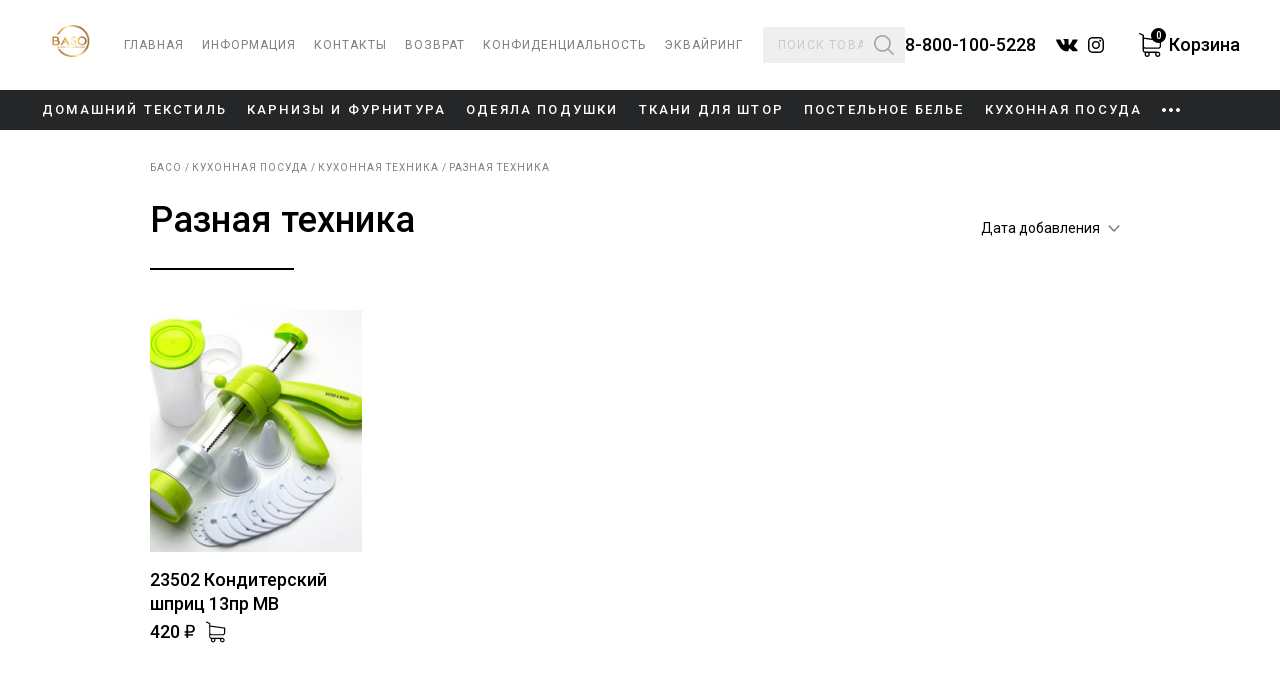

--- FILE ---
content_type: text/html; charset=utf-8
request_url: http://baso.ru/category/kukhonnaya-posuda/kukhonnaya-tekhnika/raznaya-tekhnika/
body_size: 100923
content:
<!DOCTYPE html>
<html dir="ltr" lang="ru_RU">
   <head>
      
      <meta charset="UTF-8">
      <meta http-equiv="X-UA-Compatible" content="IE=edge">
      <meta name="viewport" content="width=device-width, initial-scale=1.0, maximum-scale=1, user-scalable=no">
      <meta name="keywords" content="Разная техника, Басо" />
      <meta name="description" content="" />
            
      <link href="/wa-data/public/site/themes/spring/img/icon.png" rel="icon" type="image/svg+xml">
            <title>Разная техника</title>
      
      <link href="/wa-content/font/ruble/arial/fontface.css" rel="stylesheet" />
      <link href="https://fonts.googleapis.com/css?family=Roboto:400,400i,500,500i,700,700i,900,900i&amp;subset=cyrillic,cyrillic-ext,latin-ext" rel="stylesheet">
      <link rel="stylesheet" href="/wa-data/public/site/themes/spring/css/global.css?v1.1.2.41">
      
      <script src="/wa-data/public/site/themes/spring/js/bundle.js"></script>
      
      <style>.s-rate-item {display:inline-block;margin-right:5px;background-position: 0 0;cursor: pointer;}.s-rate-empty {background: url("/wa-data/public/site/themes/spring/img/stars-empty-lg.svg") no-repeat;}.s-rate-change:hover, .s-rate-active {background-image: url("/wa-data/public/site/themes/spring/img/stars-active-lg.svg");}.s-rate-lg {width: 26px;height: 24px;background-size: 26px 24px;}.s-rate-sm {width: 15px;height: 14px;background-size: 15px 14px;margin-right:0;margin-top: 4px;}.s-rate-md {width: 19px;height: 18px;background-size: 20px 18px;margin-right:2px;}.s-rate-md, .s-rate-sm {cursor: inherit;}/* ELEMENTS COLOR */a,.archive__link:hover,.benefits__hero,.bill__link:hover,.bonus__num,.cart:hover,.categories__link:hover,.form-group__input:focus+.form-group__label,.form-group__input.opened+.form-group__label,.inner-nav__link:hover,.inner-nav__link:hover,.inner-nav__item_active>.inner-nav__link,.meta__date,.news__date,.news__link:hover,.orderlist__caption-link:hover,.paging__item_active,.paging__link:hover,.products__link:hover,.products__current-price,.profile:hover,.profile:hover .profile__text,.radiolist__price,.related__caption-link:hover,.related__price,.related__buy-link,.rss:hover,.rubrics__link:hover,.rubrics__item_active>.rubrics__link,.s-bonus__num,.social_header .social__link:hover,.social_sidebar .social__link:hover,.steps__item_filled:hover,.tel_header:hover,.sub-categories__link:hover,.ui-spinner-button:hover,.is-active a, .archive__list .is-active ul .is-active a,.product-buy-link,.product__buy-link,.related__buy-link {color:#000000;}.btn_type_success,.btn_type_info:hover,.card-cart__num,.cart__num,.checkbox__input:checked+.checkbox__label:after,.card-checkbox__input:checked+.card-checkbox__label:after,.social-enter__btn:hover,.radiolist__input:checked+.radiolist__label:after,.radio__input:checked+.radio__label:after,.steps__item_active .steps__num,.promo__bullet_active {background:#000000;}.btn_type_info,.btn_type_success {border:1px solid #000000;}.form-input:focus,.form-select.opened .jq-selectbox__select {border-bottom-color:#000000;}.checkbox__input:checked+.checkbox__label:before,.card-checkbox__label:hover:before,.promo__arrow:hover,.input:focus,.promo__bullet_active,.radio__input:checked+.radio__label:after,.checkbox__label:hover:before,.card-checkbox__input:checked+.card-checkbox__label:before,.radio__input:checked+.radio__label:before,.radiolist__input:checked+.radiolist__label:before,.radio__label:hover:before {border-color:#000000;}.cart__num,.card-cart__num,.btn_type_info:hover {color:white;}.coupon__toggle-icon,.filter__toggle-icon {fill:#000000;}@media (max-width: 767px){.articles__caption-link:hover {color:#000000;}}@media (min-width: 1024px){.articles-search__input:focus {border-color:#000000;}}@media (max-width: 767px) {.search__toggle:hover {color:#000000;}}@media (max-width: 1023px){.filter__toggle {border:1px solid #000000;}}@media (max-width: 767px){.images__thumb_active {background:#000000 !important}}/* MAIN COLOR */.navbar__outer {color:white; background-color:#252628;}.promo__arrow{background-color:#252628}.promo__arrow:hover{background-color:#000000}@media (max-width: 767px){.brands {background:#252628;}}@media (max-width: 767px) {.ctlg-nav {background:#252628;}}/* FORM COLOR */body.simple, .about, .add-comment, .search__form, .sort_open .sort__toggle, .articles-search, .card-info, .filter__form, .form-select .jq-selectbox__dropdown li:hover, .order__footer {background:#efefef;}@media (max-width: 1259px){.sidebar{background:#efefef;}}@media (max-width: 1023px){.sort{background:#efefef;}}@media (min-width: 1024px){.sort__submenu{background:#efefef;}}@media (max-width: 1023px){.archive__body{background:#efefef;}}</style>      
      <meta property="og:type" content="article" />
<meta property="og:url" content="http://baso.ru/category/kukhonnaya-posuda/kukhonnaya-tekhnika/raznaya-tekhnika/" />
<script type="text/javascript">
  var _gaq = _gaq || [];
  _gaq.push(['_setAccount', 'UA-118778683-1']);
  _gaq.push(['_trackPageview']);
 
  (function() {
      var ga = document.createElement('script'); ga.type = 'text/javascript'; ga.async = true;
      ga.src = ('https:' == document.location.protocol ? 'https://ssl' : 'http://www') + '.google-analytics.com/ga.js';
      var s = document.getElementsByTagName('script')[0]; s.parentNode.insertBefore(ga, s);
  })();
</script>
      
      </html><!-- put your Site app-only custom <head> tag instructions here -->      <!-- Begin Talk-Me  -->
<script type='text/javascript'>
    (function(d, w, m) {
    window.supportAPIMethod = m;
    var s = d.createElement('script');
    s.type ='text/javascript'; s.id = 'supportScript'; s.charset = 'utf-8';
    s.async = true;
    var id = '49e4072fa4a0623c2d65d92e238ebfd8';
    s.src = 'https://lcab.talk-me.ru/support/support.js?h='+id;
    var sc = d.getElementsByTagName('script')[0];
    w[m] = w[m] || function() { (w[m].q = w[m].q || []).push(arguments); };
    if (sc) sc.parentNode.insertBefore(s, sc); 
    else d.documentElement.firstChild.appendChild(s);
    })(document, window, 'TalkMe');
</script>
<!--  End Talk-Me -->	<!-- Yandex.Metrika counter --> <script type="text/javascript" > (function(m,e,t,r,i,k,a){m[i]=m[i]||function(){(m[i].a=m[i].a||[]).push(arguments)}; m[i].l=1*new Date();k=e.createElement(t),a=e.getElementsByTagName(t)[0],k.async=1,k.src=r,a.parentNode.insertBefore(k,a)}) (window, document, "script", "https://mc.yandex.ru/metrika/tag.js", "ym"); ym(47849135, "init", { clickmap:true, trackLinks:true, accurateTrackBounce:true, webvisor:true }); </script> <noscript><div><img src="https://mc.yandex.ru/watch/47849135" style="position:absolute; left:-9999px;" alt="" /></div></noscript> <!-- /Yandex.Metrika counter -->

   </head>
      <body>
      
      <svg xmlns="http://www.w3.org/2000/svg" xmlns:xlink="http://www.w3.org/1999/xlink" class="svg">
    <symbol id="zoom" viewBox="0 0 20 20">
        <path d="M19.755,18.58l-4.808-4.809c2.949-3.603,2.419-8.915-1.184-11.864 C12.258,0.675,10.374,0.001,8.429,0C3.774-0.001,0.001,3.772,0,8.427c0,0.001,0,0.001,0,0.002c0,4.655,3.773,8.428,8.428,8.428 c0,0,0.001,0,0.001,0c1.947,0.004,3.834-0.67,5.338-1.906l4.809,4.804c0.334,0.316,0.862,0.301,1.178-0.033 c0.303-0.32,0.304-0.821,0.002-1.142L19.755,18.58z M8.43,15.18c-3.727,0-6.756-3.029-6.756-6.751C1.678,4.699,4.7,1.677,8.43,1.673 c3.722,0,6.755,3.033,6.755,6.756c0,3.722-3.033,6.75-6.755,6.75V15.18z"></path>
    </symbol>

    <symbol id="facebook" viewBox="0 0 14 14">
        <path d="M0,0 L0,13.9917105 L7.39058293,13.9917105 L7.39058293,8.58700439 L5.58392426,8.58700439 L5.58392426,6.38065351 L7.39058293,6.38065351 L7.39058293,4.52771053 C7.39058293,3.18011842 8.47409092,2.0876886 9.81067728,2.0876886 L11.6994014,2.0876886 L11.6994014,4.07169737 L10.3479245,4.07169737 C9.92322423,4.07169737 9.57891461,4.41884211 9.57891461,4.84703947 L9.57891461,6.38068421 L11.6654486,6.38068421 L11.3770774,8.58703509 L9.57891461,8.58703509 L9.57891461,13.9917105 L13.8774407,13.9917105 L13.8774407,0 L0,0 L0,0 Z"></path>
    </symbol>

    <symbol id="vk" viewBox="0 0 22 13">
        <path d="M18.5507898,7.85976038 C19.2657825,8.56679164 20.0204341,9.23200499 20.6617038,10.0103347 C20.9449815,10.3562112 21.2131746,10.713134 21.4183384,11.1145286 C21.7090521,11.6851316 21.4457455,12.313046 20.9405907,12.3471172 L17.8004581,12.3456826 C16.9905674,12.4137533 16.3444819,12.0835137 15.8012263,11.5226658 C15.3664659,11.0741453 14.9638576,10.5967898 14.5458106,10.1331345 C14.3744276,9.9436269 14.1950421,9.76530899 13.9807426,9.6243618 C13.5520727,9.34253915 13.1799875,9.42882895 12.9350232,9.88165318 C12.6855264,10.3422241 12.6289417,10.8522162 12.6044382,11.3655079 C12.570799,12.1144288 12.3472929,12.3113245 11.604539,12.3456109 C10.0171928,12.4214283 8.51072232,12.1781957 7.11126001,11.3671576 C5.87744429,10.6521645 4.92067409,9.64279611 4.08790867,8.50008382 C2.46649833,6.27498318 1.22482166,3.8299619 0.10884943,1.31643957 C-0.14234701,0.750140305 0.0413585341,0.446153442 0.658266395,0.435394115 C1.68266913,0.415238308 2.70693022,0.416672885 3.73253688,0.433959538 C4.14888418,0.440128219 4.42451332,0.681997898 4.58527337,1.08037993 C5.13950606,2.46065817 5.81767271,3.77386994 6.66892199,4.99110851 C6.89561491,5.31517945 7.12676946,5.63925039 7.45593806,5.86734813 C7.82009146,6.11990541 8.09734944,6.03619785 8.26866159,5.625335 C8.37736938,5.36481582 8.42496002,5.08421256 8.44946354,4.80518734 C8.53062258,3.84524015 8.54131631,2.88694272 8.3989693,1.93036679 C8.31157815,1.33336758 7.97957676,0.946892538 7.39142158,0.833919601 C7.09128893,0.776321335 7.13597598,0.66320494 7.2812974,0.489692853 C7.53369777,0.190440095 7.77108443,0.00416027325 8.24429971,0.00416027325 L11.7931311,0.00416027325 C12.3518254,0.115842091 12.475901,0.370049133 12.5523859,0.939432738 L12.5554312,4.93207567 C12.5493407,5.15249842 12.6641389,5.8065938 13.0561244,5.95249028 C13.3698543,6.05635365 13.576647,5.80214661 13.764885,5.60066027 C14.6145763,4.68726511 15.2210028,3.60781766 15.7627713,2.490067 C16.0032032,1.99858092 16.2099251,1.48815843 16.4102732,0.978166316 C16.5587106,0.599724908 16.7916357,0.413516816 17.2125154,0.421765633 L20.6280646,0.424849974 C20.7293364,0.424849974 20.8318121,0.42635628 20.9298969,0.443356017 C21.5054463,0.542700473 21.6631611,0.79346453 21.4854044,1.36270468 C21.2053136,2.25580058 20.6603583,3.00005912 20.127513,3.74776064 C19.5579126,4.546031 18.948724,5.31697267 18.3838684,6.11997714 C17.8649038,6.85326117 17.9061207,7.22287993 18.5507898,7.85976038 L18.5507898,7.85976038 L18.5507898,7.85976038 Z" id="XMLID_807_"></path>
    </symbol>
    
    <symbol id="odk" viewBox="0 0 10 16">
    <path d="M4.145,11.209 C2.8687931,11.0803333 1.71810345,10.7765 0.732931034,10.0316667 C0.610689655,9.939 0.484482759,9.84966667 0.372931034,9.74616667 C-0.0582758621,9.34583333 -0.101724138,8.88733333 0.239482759,8.41483333 C0.53137931,8.0105 1.02137931,7.90233333 1.53068966,8.1345 C1.62931034,8.1795 1.72327586,8.23566667 1.81327586,8.296 C3.64931034,9.5155 6.17155172,9.54916667 8.01448276,8.35083333 C8.19706897,8.2155 8.39224138,8.10516667 8.61844828,8.04883333 C9.05827586,7.93966667 9.46844828,8.09583333 9.70448276,8.46783333 C9.97413793,8.89266667 9.97068966,9.30733333 9.63844828,9.63716667 C9.1287931,10.1428333 8.51586207,10.5086667 7.83482759,10.764 C7.19086207,11.0053333 6.48551724,11.1268333 5.78741379,11.2075 C5.89275862,11.3183333 5.94241379,11.3728333 6.00827586,11.4368333 C6.9562069,12.3575 7.90827586,13.2743333 8.85310345,14.1978333 C9.175,14.5125 9.24224138,14.9026667 9.065,15.2686667 C8.8712069,15.6686667 8.43741379,15.9318333 8.01206897,15.9036667 C7.74258621,15.8856667 7.53241379,15.756 7.34568966,15.5741667 C6.63034483,14.8783333 5.90155172,14.1953333 5.20068966,13.4863333 C4.99672414,13.2801667 4.89862069,13.3191667 4.71862069,13.4981667 C3.99896552,14.2143333 3.26758621,14.9195 2.53189655,15.6206667 C2.20155172,15.9355 1.80844828,15.9921667 1.42534483,15.8123333 C1.01810345,15.6215 0.758965517,15.2196667 0.778965517,14.8158333 C0.792758621,14.5426667 0.931724138,14.334 1.12568966,14.1468333 C2.0637931,13.2413333 2.99931034,12.3335 3.93517241,11.4265 C3.99706897,11.3661667 4.05482759,11.3021667 4.145,11.209 Z" id="Shape"></path>
            <path d="M4.92241379,8.05483333 C2.64568966,8.04733333 0.778793103,6.22283333 0.792068966,4.0185 C0.805172414,1.78983333 2.67327586,-0.00616666667 4.97241379,0 C7.2762069,0.006 9.12534483,1.82783333 9.1137931,4.07966667 C9.10206897,6.2795 7.22224138,8.0625 4.92241379,8.05483333 Z M6.99155172,4.02383333 C6.98758621,2.92933333 6.08586207,2.058 4.95586207,2.057 C3.81637931,2.05583333 2.90655172,2.943 2.91534483,4.0475 C2.9237931,5.13783333 3.83327586,6.003 4.96637931,5.999 C6.09603448,5.99516667 6.99534483,5.11816667 6.99155172,4.02383333 Z" id="Shape"></path>
    </symbol>

    <symbol id="twitter" viewBox="0 0 17 14">
        <path d="M14.875071,2.12073932 C15.5894387,1.70407831 16.1362693,1.04319551 16.3954408,0.258122125 C15.7253474,0.643976999 14.9856879,0.924157174 14.1975664,1.07604107 C13.5664575,0.42028368 12.668766,0.0118340635 11.6730758,0.0118340635 C9.76286049,0.0118340635 8.21403056,1.5203954 8.21403056,3.37992662 C8.21403056,3.64365717 8.24458452,3.90124261 8.30359859,4.1475575 C5.42932157,4.00694414 2.88061373,2.66566977 1.17479868,0.627554217 C0.876615094,1.12426287 0.706984095,1.70303176 0.706984095,2.32084502 C0.706984095,3.48973384 1.318091,4.52109529 2.24528958,5.12449836 C1.67842945,5.10603614 1.14529164,4.95415225 0.678551548,4.70169222 L0.678551548,4.74376889 C0.678551548,6.37547426 1.87125832,7.73727711 3.45273609,8.04721687 C3.16298309,8.12315882 2.85744341,8.16523549 2.54135174,8.16523549 C2.31799645,8.16523549 2.10199725,8.14368729 1.89021335,8.10263034 C2.33061477,9.44186528 3.60762735,10.415747 5.12064109,10.4424474 C3.93741183,11.3455394 2.44547454,11.8822585 0.825012226,11.8822585 C0.545811227,11.8822585 0.270797969,11.8658357 2.75509192e-05,11.8360761 C1.53094939,12.7935619 3.34845587,13.3518291 5.30187102,13.3518291 C11.6647003,13.3518291 15.1427282,8.21860953 15.1427282,3.76682804 L15.1311292,3.3306851 C15.8107002,2.85858379 16.3986092,2.26543154 16.8611615,1.59016539 C16.2405771,1.85800164 15.574699,2.03964513 14.875071,2.12073932 Z"></path>
    </symbol>
    
    <symbol id="insta" viewBox="0 0 14 14">
        <path d="M10.0804941,0 L3.84209412,0 C1.72356471,0 0,1.72364706 0,3.84217647 L0,10.0805765 C0,12.1991882 1.72356471,13.9227529 3.84209412,13.9227529 L10.0804941,13.9227529 C12.1991882,13.9227529 13.9227529,12.1991059 13.9227529,10.0805765 L13.9227529,3.84217647 C13.9228353,1.72364706 12.1991882,0 10.0804941,0 Z M12.6875412,10.0805765 C12.6875412,11.5180471 11.5180471,12.6874588 10.0805765,12.6874588 L3.84209412,12.6874588 C2.40470588,12.6875412 1.23529412,11.5180471 1.23529412,10.0805765 L1.23529412,3.84217647 C1.23529412,2.40478824 2.40470588,1.23529412 3.84209412,1.23529412 L10.0804941,1.23529412 C11.5179647,1.23529412 12.6874588,2.40478824 12.6874588,3.84217647 L12.6874588,10.0805765 L12.6875412,10.0805765 Z" id="Shape"></path>
        <path d="M6.96137647,3.374 C4.98317647,3.374 3.37383529,4.98334118 3.37383529,6.96154118 C3.37383529,8.93965882 4.98317647,10.5489176 6.96137647,10.5489176 C8.93957647,10.5489176 10.5489176,8.93965882 10.5489176,6.96154118 C10.5489176,4.98334118 8.93957647,3.374 6.96137647,3.374 Z M6.96137647,9.31354118 C5.6644,9.31354118 4.60912941,8.25843529 4.60912941,6.96145882 C4.60912941,5.6644 5.66431765,4.60921176 6.96137647,4.60921176 C8.25843529,4.60921176 9.31362353,5.6644 9.31362353,6.96145882 C9.31362353,8.25843529 8.25835294,9.31354118 6.96137647,9.31354118 Z" id="Shape"></path>
        <path d="M10.6993765,2.32655294 C10.4613765,2.32655294 10.2275765,2.42290588 10.0594941,2.59172941 C9.89058824,2.75972941 9.79349412,2.99361176 9.79349412,3.23243529 C9.79349412,3.47051765 9.89067059,3.70431765 10.0594941,3.87314118 C10.2274941,4.04114118 10.4613765,4.13831765 10.6993765,4.13831765 C10.9382,4.13831765 11.1712588,4.04114118 11.3400824,3.87314118 C11.5089059,3.70431765 11.6052588,3.47043529 11.6052588,3.23243529 C11.6052588,2.99361176 11.5089059,2.75972941 11.3400824,2.59172941 C11.1720824,2.42290588 10.9382,2.32655294 10.6993765,2.32655294 Z" id="Shape"></path>
    </symbol>
    
    <symbol id="youtube" viewBox="0 0 20 14">
    <path d="M19.6543992,2.25206745 C19.4095476,1.18386297 18.5395606,0.395771885 17.4922316,0.278211337 C15.0121285,0.000171310813 12.5018834,-0.00128005398 10.0031996,0.000171310813 C7.50410294,-0.00128005398 4.99344497,0.000171310813 2.51334184,0.278211337 C1.4666322,0.395771885 0.597264493,1.18386297 0.35241289,2.25206745 C0.00392258049,3.77330509 0,5.43387375 0,7.00010369 C0,8.56633364 0,10.226695 0.348490309,11.7477253 C0.592929009,12.8157224 1.46250317,13.6038135 2.50983216,13.7215814 C4.98972884,13.9998287 7.50018036,14.0012801 9.99927703,13.9998287 C12.4987866,14.0012801 15.0086188,13.9998287 17.488309,13.7215814 C18.5350186,13.6040208 19.4052122,12.8159297 19.6500638,11.7477253 C19.9987605,10.2264876 19.9999992,8.5661263 19.9999992,7.00010369 C19.9999992,5.43387375 20.0028896,3.77330509 19.6543992,2.25206745 Z M7.41904488,10.1176353 C7.41904488,7.89580311 7.41904488,5.69719279 7.41904488,3.47515329 C9.5386835,4.58586203 11.6442834,5.68910661 13.7773414,6.8066575 C11.6508899,7.91425617 9.5442577,9.01086594 7.41904488,10.1176353 Z" id="Shape"></path>
    </symbol>
    
    

    <symbol id="user" viewBox="0 0 20 24">
        <path d="M9.91240876,12.9291925 C9.93673966,12.9291925 9.96107056,12.9291925 9.99026764,12.9291925 C10,12.9291925 10.0097324,12.9291925 10.0194647,12.9291925 C10.0340633,12.9291925 10.053528,12.9291925 10.0681265,12.9291925 C11.4939173,12.9043478 12.6472019,12.3925466 13.4987835,11.4136646 C15.3722628,9.25714286 15.0608273,5.56024845 15.026764,5.20745342 C14.9051095,2.55900621 13.6788321,1.29192547 12.6666667,0.700621118 C11.9124088,0.258385093 11.0316302,0.0198757764 10.0486618,0 L10.0145985,0 C10.0097324,0 10,0 9.99513382,0 L9.96593674,0 C9.42579075,0 8.3649635,0.0894409938 7.34793187,0.680745342 C6.32603406,1.27204969 5.08029197,2.53913043 4.95863747,5.20745342 C4.92457421,5.56024845 4.61313869,9.25714286 6.486618,11.4136646 C7.33333333,12.3925466 8.486618,12.9043478 9.91240876,12.9291925 Z M6.25790754,5.33167702 C6.25790754,5.31677019 6.26277372,5.30186335 6.26277372,5.29192547 C6.42335766,1.72919255 8.90024331,1.34658385 9.96107056,1.34658385 L9.98053528,1.34658385 C9.99026764,1.34658385 10.0048662,1.34658385 10.0194647,1.34658385 C11.3333333,1.37639752 13.56691,1.92298137 13.7177616,5.29192547 C13.7177616,5.3068323 13.7177616,5.32173913 13.7226277,5.33167702 C13.7274939,5.36645963 14.0681265,8.74534161 12.5206813,10.5242236 C11.9075426,11.2298137 11.0900243,11.5776398 10.0145985,11.5875776 C10.0048662,11.5875776 10,11.5875776 9.99026764,11.5875776 L9.99026764,11.5875776 C9.98053528,11.5875776 9.9756691,11.5875776 9.96593674,11.5875776 C8.89537713,11.5776398 8.0729927,11.2298137 7.46472019,10.5242236 C5.92214112,8.7552795 6.25304136,5.36149068 6.25790754,5.33167702 Z"></path>
        <path d="M19.9902676,19.0608696 C19.9902676,19.0559006 19.9902676,19.0509317 19.9902676,19.0459627 C19.9902676,19.0062112 19.9854015,18.9664596 19.9854015,18.9217391 C19.9562044,17.9378882 19.892944,15.6372671 17.7810219,14.9018634 C17.7664234,14.8968944 17.7469586,14.8919255 17.7323601,14.8869565 C15.5377129,14.315528 13.7128954,13.0236025 13.6934307,13.0086957 C13.3965937,12.7950311 12.9878345,12.8695652 12.7785888,13.1726708 C12.5693431,13.4757764 12.6423358,13.8931677 12.9391727,14.1068323 C13.0218978,14.1664596 14.9586375,15.5428571 17.3819951,16.178882 C18.5158151,16.5913043 18.6423358,17.8285714 18.676399,18.9614907 C18.676399,19.0062112 18.676399,19.0459627 18.6812652,19.0857143 C18.6861314,19.5329193 18.6569343,20.2236025 18.5790754,20.621118 C17.7907543,21.0782609 14.7007299,22.6583851 10,22.6583851 C5.31873479,22.6583851 2.20924574,21.0732919 1.41605839,20.6161491 C1.33819951,20.2186335 1.30413625,19.5279503 1.31386861,19.0807453 C1.31386861,19.0409938 1.31873479,19.0012422 1.31873479,18.9565217 C1.35279805,17.8236025 1.47931873,16.5863354 2.61313869,16.173913 C5.03649635,15.5378882 6.97323601,14.1565217 7.05596107,14.1018634 C7.35279805,13.8881988 7.42579075,13.4708075 7.21654501,13.1677019 C7.00729927,12.8645963 6.59854015,12.7900621 6.30170316,13.0037267 C6.28223844,13.0186335 4.46715328,14.310559 2.26277372,14.8819876 C2.243309,14.8869565 2.22871046,14.8919255 2.21411192,14.8968944 C0.102189781,15.6372671 0.0389294404,17.9378882 0.0097323601,18.9167702 C0.0097323601,18.9614907 0.0097323601,19.0012422 0.00486618005,19.0409938 C0.00486618005,19.0459627 0.00486618005,19.0509317 0.00486618005,19.0559006 C-3.39962433e-15,19.3142857 -0.00486618005,20.6409938 0.253041363,21.3068323 C0.301703163,21.4360248 0.389294404,21.5453416 0.506082725,21.6198758 C0.652068127,21.7192547 4.15085158,23.9950311 10.0048662,23.9950311 C15.8588808,23.9950311 19.3576642,21.7142857 19.5036496,21.6198758 C19.6155718,21.5453416 19.7080292,21.4360248 19.756691,21.3068323 C20,20.6459627 19.9951338,19.3192547 19.9902676,19.0608696 Z"></path>
    </symbol>

    <symbol id="cart" viewBox="0 0 23 24">
        <path d="M6.29312567,15.7882053 L19.3651026,15.7882053 C20.847341,15.7882053 22.0565354,14.5660287 22.0565354,13.0678768 L22.0565354,7.50894456 L22.0565354,7.48923203 L22.0565354,7.44980698 C22.0565354,7.43995072 22.0565354,7.43009446 22.0516596,7.42023819 C22.0516596,7.41038193 22.0467838,7.39559754 22.0467838,7.38574127 C22.0467838,7.37588501 22.041908,7.36602875 22.041908,7.35617248 C22.0370323,7.34631622 22.0370323,7.33645996 22.0321565,7.32167556 C22.0272807,7.3118193 22.0272807,7.30196304 22.0224049,7.29210678 C22.0175291,7.28225051 22.0175291,7.27239425 22.0126533,7.26253799 C22.0077776,7.25268172 22.0029018,7.24282546 21.998026,7.22804107 C21.9931502,7.2181848 21.9882744,7.20832854 21.9833986,7.20340041 C21.9785228,7.19354415 21.9736471,7.18368789 21.9687713,7.17383162 C21.9638955,7.16397536 21.9590197,7.15904723 21.9541439,7.14919097 C21.9492681,7.1393347 21.9395166,7.12947844 21.9346408,7.11962218 C21.929765,7.10976591 21.9248892,7.10483778 21.9151377,7.09498152 C21.9102619,7.08512526 21.9005103,7.08019713 21.8956345,7.07034086 C21.8907587,7.0604846 21.8810072,7.05555647 21.8761314,7.04570021 C21.8712556,7.03584394 21.861504,7.03091581 21.8566282,7.02598768 C21.8468767,7.01613142 21.8420009,7.01120329 21.8322493,7.00134702 C21.8224978,6.99641889 21.817622,6.98656263 21.8078704,6.9816345 C21.7981188,6.97670637 21.7883673,6.9668501 21.7786157,6.96192197 C21.7688641,6.95699384 21.7639883,6.95206571 21.7542368,6.94713758 C21.7444852,6.94220945 21.7347336,6.93728131 21.7249821,6.92742505 C21.7152305,6.92249692 21.7054789,6.91756879 21.6957274,6.91264066 C21.6859758,6.90771253 21.6762242,6.90278439 21.6664727,6.89785626 C21.6567211,6.89292813 21.6469695,6.888 21.637218,6.88307187 C21.6274664,6.87814374 21.6177148,6.87814374 21.6079633,6.87321561 C21.5982117,6.86828747 21.5835843,6.86335934 21.5738328,6.86335934 C21.5640812,6.86335934 21.5543296,6.85843121 21.5494539,6.85843121 C21.5348265,6.85350308 21.5250749,6.85350308 21.5104476,6.85350308 C21.5055718,6.85350308 21.500696,6.84857495 21.4909444,6.84857495 L4.92303036,4.53728131 L4.92303036,2.20134702 C4.92303036,2.17670637 4.92303036,2.15206571 4.91815458,2.13235318 C4.91815458,2.12742505 4.91815458,2.12249692 4.91327879,2.11264066 C4.91327879,2.09785626 4.90840301,2.08307187 4.90840301,2.06828747 C4.90352723,2.05350308 4.90352723,2.04364682 4.89865144,2.02886242 C4.89865144,2.01900616 4.89377566,2.01407803 4.89377566,2.00422177 C4.88889987,1.98943737 4.88402409,1.97465298 4.87914831,1.95986858 C4.87914831,1.95494045 4.87427252,1.94508419 4.87427252,1.94015606 C4.86939674,1.92537166 4.86452095,1.9155154 4.85476939,1.90073101 C4.8498936,1.89580287 4.8498936,1.88594661 4.84501782,1.88101848 C4.84014203,1.87116222 4.83526625,1.86130595 4.82551468,1.85144969 C4.8206389,1.84159343 4.81576311,1.8366653 4.81088733,1.82680903 C4.80601155,1.81695277 4.80113576,1.81202464 4.79625998,1.80216838 C4.79138419,1.79231211 4.78163263,1.78245585 4.77675684,1.77259959 C4.77188106,1.76767146 4.76700527,1.76274333 4.76212949,1.7578152 C4.75237792,1.74795893 4.74262635,1.73810267 4.73287479,1.72824641 C4.727999,1.72331828 4.72312322,1.71839014 4.71824743,1.71346201 C4.70849587,1.70360575 4.6987443,1.69374949 4.68411695,1.68389322 C4.67924116,1.67896509 4.66948959,1.67403696 4.66461381,1.66910883 C4.65486224,1.65925257 4.64511067,1.65432444 4.63535911,1.64446817 C4.62073175,1.63461191 4.6061044,1.62475565 4.59635283,1.61982752 C4.59147705,1.61489938 4.58660126,1.61489938 4.58172548,1.60997125 C4.56222234,1.60011499 4.53784342,1.59025873 4.51834029,1.58040246 L0.92488747,0.0526817248 C0.588458373,-0.0902340862 0.203271436,0.0674661191 0.0618736991,0.407507187 C-0.0795240373,0.747548255 0.0765010512,1.13687064 0.412930148,1.27978645 L3.60169289,2.63995072 L3.60169289,5.65596715 L3.60169289,6.13399589 L3.60169289,9.80052567 L3.60169289,13.0777331 L3.60169289,17.2173634 C3.60169289,18.5972402 4.62560754,19.7405667 5.94694501,19.9130513 C5.70803159,20.3171581 5.56663385,20.7902587 5.56663385,21.2929281 C5.56663385,22.7762957 6.76120094,23.9787598 8.22393614,23.9787598 C9.68667134,23.9787598 10.8812384,22.7713676 10.8812384,21.2929281 C10.8812384,20.800115 10.7495923,20.3319425 10.5155546,19.937692 L16.4347564,19.937692 C16.2007188,20.3368706 16.0690726,20.800115 16.0690726,21.2929281 C16.0690726,22.7762957 17.2636397,23.9787598 18.7263749,23.9787598 C20.1891101,23.9787598 21.3836772,22.7713676 21.3836772,21.2929281 C21.3836772,19.8144887 20.1891101,18.6070965 18.7263749,18.6070965 L6.29312567,18.6070965 C5.53250336,18.6070965 4.91815458,17.9812238 4.91815458,17.2173634 L4.91815458,15.4136674 C5.31796887,15.6502177 5.79091992,15.7882053 6.29312567,15.7882053 Z M9.56965253,21.288 C9.56965253,22.037076 8.96505531,22.6432361 8.22881192,22.6432361 C7.49256854,22.6432361 6.88797132,22.0321478 6.88797132,21.288 C6.88797132,20.5438522 7.49256854,19.9327639 8.22881192,19.9327639 C8.96505531,19.9327639 9.56965253,20.538924 9.56965253,21.288 Z M20.0720913,21.288 C20.0720913,22.037076 19.4674941,22.6432361 18.7312507,22.6432361 C17.9950073,22.6432361 17.3904101,22.0321478 17.3904101,21.288 C17.3904101,20.5438522 17.9950073,19.9327639 18.7312507,19.9327639 C19.4674941,19.9327639 20.0720913,20.538924 20.0720913,21.288 Z M19.3651026,14.4576099 L6.29312567,14.4576099 C5.53250336,14.4576099 4.91815458,13.8317372 4.91815458,13.0678768 L4.91815458,9.7906694 L4.91815458,6.12413963 L4.91815458,5.87773306 L20.7400737,8.0806078 L20.7400737,13.0629487 C20.7400737,13.8366653 20.1208491,14.4576099 19.3651026,14.4576099 Z"></path>
    </symbol>

    <symbol id="remove" viewBox="0 0 24 24">
        <path d="M12,0 C5.3715,0 0,5.373 0,12 C0,18.627 5.3715,24 12,24 C18.6285,24 24,18.627 24,12 C24,5.373 18.6285,0 12,0 Z M17.5605,15.4395 C18.147,16.026 18.147,16.974 17.5605,17.5605 C17.268,17.853 16.884,18 16.5,18 C16.116,18 15.732,17.853 15.4395,17.5605 L12,14.121 L8.5605,17.5605 C8.268,17.853 7.884,18 7.5,18 C7.116,18 6.732,17.853 6.4395,17.5605 C5.853,16.974 5.853,16.026 6.4395,15.4395 L9.879,12 L6.4395,8.5605 C5.853,7.974 5.853,7.026 6.4395,6.4395 C7.026,5.853 7.974,5.853 8.5605,6.4395 L12,9.879 L15.4395,6.4395 C16.026,5.853 16.974,5.853 17.5605,6.4395 C18.147,7.026 18.147,7.974 17.5605,8.5605 L14.121,12 L17.5605,15.4395 Z"></path>
    </symbol>

    <symbol id="tel" viewBox="0 0 24 24">
        <path d="M17.6818433,22 C16.7664967,22 15.660977,21.7706095 14.4452013,21.3118285 C11.7798184,20.30695 8.87986415,18.3208722 6.27959893,15.7206198 C3.67859373,13.1196274 1.69250612,10.2189474 0.686882777,7.55357763 C-0.226983913,5.13017789 -0.229203832,3.14114017 0.681702966,2.23097782 C0.812678192,2.10000324 0.945873337,1.95940906 1.08350832,1.81437506 C1.91449803,0.940471209 2.8535238,-0.0429481085 4.09815844,0.00145005481 C4.95578718,0.0369685855 5.78677689,0.569746545 6.63774587,1.62864274 C9.15217422,4.75575337 8.01853554,5.87014727 6.70656336,7.16213383 L6.47495181,7.39152434 C6.26035963,7.60611546 5.85485441,8.59989435 9.62723691,12.3722583 C10.858552,13.6035674 11.9085738,14.5048501 12.7477032,15.0502075 C13.2760439,15.3935533 14.2209895,15.9130118 14.6087353,15.5252679 L14.8418268,15.2899576 C16.1323398,13.9809517 17.2467392,12.8510185 20.3716453,15.3632146 C21.4305467,16.2141794 21.9625873,17.044425 21.998106,17.9035295 C22.0491641,19.147418 21.0583403,20.0886591 20.1836921,20.9189047 C20.0393974,21.056539 19.8988025,21.1897335 19.7678273,21.3199681 C19.3157038,21.7728294 18.5927501,22 17.6818433,22 Z M4.00936168,0.739939504 C3.12509391,0.739939504 2.32666301,1.58054473 1.61998877,2.32421396 C1.47791394,2.47368778 1.34027896,2.61872178 1.2048639,2.75413618 C0.52630863,3.43194814 0.595126121,5.21305446 1.37949753,7.29310841 C2.3488622,9.86228212 4.27501199,12.669726 6.80349983,15.1982014 C9.3312477,17.7251968 12.1372254,19.6513372 14.7071518,20.6199571 C16.7872159,21.4058046 18.568331,21.4724018 19.2454063,20.7953298 C19.3808214,20.6599154 19.5258561,20.5222811 19.6753307,20.380947 C20.435283,19.6587369 21.2973515,18.8403307 21.2596129,17.9323883 C21.2337139,17.3085941 20.7793704,16.6374418 19.9091621,15.9381708 C17.3051971,13.8440574 16.5770636,14.5832868 15.3694276,15.8079362 L15.1326362,16.0469463 C14.5554573,16.6248624 13.6179115,16.4968477 12.3451578,15.6695619 C11.46237,15.0953456 10.3716498,14.1615043 9.10481595,12.8939367 C5.97399007,9.76386619 4.97280656,7.84808545 5.95253085,6.86614607 L6.18858224,6.63305571 C7.4161975,5.42542567 8.1569105,4.69655582 6.06204686,2.09112361 C5.3612924,1.22165958 4.69087683,0.767318372 4.06707957,0.740679474 C4.04784027,0.739939504 4.02860097,0.739939504 4.00936168,0.739939504 Z"></path>
    </symbol>

    <symbol id="phone" viewBox="0 0 24 24">
        <path d="M18.6818433,22.65 C19.5173226,22.65 20.1467003,22.4467299 20.5210426,22.07178 C20.6284175,21.9650123 20.6523223,21.9420612 20.942732,21.6650578 C22.2374675,20.436051 22.6848178,19.8050908 22.6484047,18.9179875 C22.6177093,18.1755453 22.1401478,17.4298196 21.1523495,16.6359953 C18.6752013,14.6445493 17.8216525,14.7802951 16.0904838,16.5362699 L15.8562221,16.7727559 C15.3531053,17.2758702 14.5575429,16.9939002 13.5569761,16.343675 C12.6942836,15.7830038 11.6272854,14.8672754 10.3797501,13.6197463 C7.27619985,10.5162113 6.51373079,8.85776706 7.22865964,8.14284747 L7.4609827,7.91275429 C7.61966698,7.75648729 7.68763205,7.68908112 7.77115207,7.60441163 C9.17766782,6.17853833 9.23828082,5.17771883 7.36492657,2.84789064 C6.57120689,1.86023215 5.82468727,1.38183916 5.0856813,1.35122761 C4.1955177,1.31947401 3.56171152,1.76775059 2.33738687,3.0553018 C2.12118745,3.28312373 2.04056453,3.36709159 1.92908916,3.47856636 C1.14190052,4.26511167 1.14377921,6.12143776 2.01435057,8.43002657 C3.00126197,11.045801 4.95958836,13.9056471 7.52708571,16.4731318 C10.0946174,19.0406508 12.9537386,20.9984719 15.5687708,21.9843676 C16.7348718,22.4244036 17.8024574,22.65 18.6818433,22.65 Z M18.6818433,23.35 C17.7105567,23.35 16.5616554,23.1072204 15.3217309,22.6393267 C12.6068592,21.6157904 9.66604898,19.6020317 7.03211215,16.9681078 C4.39823502,14.3342436 2.38399626,11.3927458 1.35939432,8.67707389 C0.402045491,6.13836783 0.399898526,4.01696213 1.43421618,2.98348982 C1.5396535,2.87805303 1.61790951,2.79655028 1.82987172,2.5731936 C3.19440489,1.13819294 3.94126067,0.609958975 5.11264121,0.651749803 C6.08646349,0.692080467 7.00192616,1.27873742 7.91050707,2.40932255 C10.0084564,5.01847216 9.92363001,6.41909469 8.26949805,8.0959921 C8.18278733,8.1838962 8.11326867,8.25284318 7.95285553,8.41081069 L7.72243859,8.63901233 C7.7120541,8.64939677 7.69956559,8.67775323 7.69602429,8.74754297 C7.68859914,8.89387349 7.73992563,9.10994234 7.87398076,9.40152526 C8.25968472,10.2404688 9.21486514,11.4649199 10.8747237,13.1247703 C12.0906939,14.3407345 13.1234595,15.2270834 13.9384196,15.756733 C14.619207,16.1991473 15.2251255,16.4139022 15.3600784,16.2789555 L15.5925851,16.044237 C17.5569175,14.0517561 18.8076211,13.8528479 21.5908919,16.0903942 C22.7216722,16.9991231 23.3074896,17.9138935 23.3478115,18.889175 C23.3958074,20.058459 22.8684813,20.8022201 21.4252654,22.1721682 C21.1403979,22.4438866 21.1168894,22.4664572 21.0155164,22.5672537 C20.4940222,23.0895988 19.6877514,23.35 18.6818433,23.35 Z M5.00908039,1.38993948 C5.05965584,1.39028035 5.05965584,1.39028035 5.08172558,1.39099816 C5.82568973,1.42277118 6.57609271,1.93092389 7.33435102,2.87180957 C9.26116489,5.26842047 9.1537586,6.19024059 7.43403297,7.88210019 L7.19984602,8.11335384 C6.4336081,8.88138384 7.36226963,10.657601 10.3516785,13.646521 C11.6014536,14.8971171 12.675176,15.8168099 13.5349593,16.3761062 C14.6863818,17.1245853 15.4551632,17.2288991 15.8828712,16.8006156 L16.1190706,16.5621859 C16.486486,16.1895653 16.6403333,16.0401714 16.8413063,15.8718337 C18.0030338,14.8987554 19.1283176,15.0579821 21.1268646,16.6653421 C22.0678581,17.4215526 22.5767455,18.17315 22.6076621,18.9178531 C22.6421464,19.7475635 22.1820394,20.4164727 21.1510413,21.4092577 C21.0850955,21.4727593 21.031895,21.5234857 20.9142789,21.6352625 C20.7116954,21.8268281 20.6035998,21.9306185 20.4914087,22.0428178 C19.6845944,22.8496909 17.7772106,22.7766511 15.5826086,21.9474667 C12.9643234,20.9605433 10.1177838,19.0073756 7.55553388,16.4456894 C4.99428588,13.8842549 3.04021753,11.0360614 2.05195659,8.41660202 C1.22325373,6.21881587 1.14985847,4.31330077 1.95733299,3.50664818 C2.06655484,3.39741838 2.1478216,3.31288173 2.36619516,3.08311784 C2.47653664,2.96698795 2.52679099,2.91427059 2.58988473,2.84872771 C3.55519063,1.84595121 4.20544733,1.38993948 5.00908039,1.38993948 Z M3.09426645,3.3342102 C3.03257118,3.39829534 2.98353461,3.44973124 2.87367527,3.56534292 C2.65091729,3.79970173 2.56733217,3.88664326 2.45221562,4.00175916 C1.90297847,4.55039467 1.96677888,6.20667635 2.70696383,8.16955341 C3.65751416,10.6888622 5.55581152,13.4555506 8.05095038,15.9506772 C10.5470754,18.4460592 13.3123134,20.3432939 15.8308482,21.2925442 C17.7912291,22.0331754 19.449103,22.0966557 19.9979196,21.5478418 C20.1161139,21.4296481 20.2277013,21.3225132 20.4342235,21.1272397 C20.5506642,21.0165855 20.6025735,20.967094 20.6670545,20.9050078 C21.5545563,20.050467 21.9329216,19.5004374 21.9099142,18.9469073 C21.8890284,18.4438621 21.4890302,17.8531337 20.6898208,17.2109149 C18.9248577,15.7915285 18.1581076,15.6830424 17.2919696,16.4084746 C17.1142728,16.5573043 16.9696855,16.6976954 16.6180664,17.0542668 L16.3802815,17.2942757 C15.6553721,18.0201109 14.5499857,17.8701357 13.1543175,16.9629558 C12.2470449,16.3728132 11.1387046,15.4235423 9.85735842,14.141454 C6.58634433,10.8712291 5.5112692,8.81513166 6.7066104,7.6171016 L6.94313416,7.38354568 C8.41871768,5.93198423 8.47927135,5.41231958 6.78953701,3.31075603 C6.14539871,2.51153874 5.55510589,2.11183937 5.05362804,2.09042091 C4.46723353,2.08993953 3.92834676,2.46782044 3.09426645,3.3342102 Z"></path>
    </symbol>

    <symbol id="close" viewBox="0 0 16 16">
        <path d="M8.882,7.821l6.541-6.541c0.293-0.293,0.293-0.768,0-1.061s-0.768-0.293-1.061,0l0,0L7.821,6.76L1.28,0.22
			c-0.293-0.293-0.768-0.293-1.061,0s-0.293,0.768,0,1.061L6.76,7.822l-6.54,6.54c-0.288,0.298-0.28,0.773,0.018,1.061
			c0.291,0.281,0.751,0.281,1.042,0l6.541-6.541l6.541,6.541c0.288,0.298,0.763,0.306,1.061,0.018
			c0.298-0.288,0.306-0.763,0.018-1.061c-0.006-0.006-0.012-0.012-0.018-0.018C15.422,14.362,8.882,7.821,8.882,7.821z"></path>
    </symbol>

    <symbol id="eye" viewBox="0 0 17 10">
        <path d="M8.49739264,0.0247440273 C5.25035787,0.0247440273 2.3057771,1.76877133 0.13297546,4.60153584 C-0.0443251534,4.83361775 -0.0443251534,5.15784983 0.13297546,5.38993174 C2.3057771,8.22610922 5.25035787,9.97013652 8.49739264,9.97013652 C11.7444274,9.97013652 14.6890082,8.22610922 16.8618098,5.39334471 C17.0391104,5.1612628 17.0391104,4.83703072 16.8618098,4.60494881 C14.6890082,1.76877133 11.7444274,0.0247440273 8.49739264,0.0247440273 Z M8.73031697,8.49914676 C6.57489775,8.63225256 4.79493865,6.88822526 4.93052147,4.76877133 C5.04176892,3.02133106 6.4845092,1.60494881 8.2644683,1.49573379 C10.4198875,1.36262799 12.1998466,3.10665529 12.0642638,5.22610922 C11.9495399,6.97013652 10.5067996,8.38651877 8.73031697,8.49914676 Z M8.62254601,6.88139932 C7.46140082,6.95307167 6.50189162,6.01450512 6.57837423,4.87457338 C6.63747444,3.93259386 7.41620654,3.17150171 8.37571575,3.11006826 C9.53686094,3.0383959 10.4963701,3.97696246 10.4198875,5.1168942 C10.3573108,6.06228669 9.57857873,6.82337884 8.62254601,6.88139932 Z"></path>
    </symbol>
</svg>            <div class="outer">
         <div class="wrapper">
            	    
                        <header class="header">
    <div class="header__inner">
        <a href="/" class="logo logo_header"><img src="/wa-data/public/site/themes/spring//img/logoHeader.png?v1638388214" alt="Разная техника"></a>
                <nav class="primary-nav">
            <ul class="primary-nav__list">
                                <li class="primary-nav__item "><a href="/" class="primary-nav__link">ГЛАВНАЯ </a></li>
                                <li class="primary-nav__item "><a href="/1/" class="primary-nav__link">Информация </a></li>
                                <li class="primary-nav__item "><a href="/contacs/" class="primary-nav__link">КОНТАКТЫ </a></li>
                                <li class="primary-nav__item "><a href="/vozvrat/" class="primary-nav__link">ВОЗВРАТ </a></li>
                                <li class="primary-nav__item "><a href="/pd/" class="primary-nav__link">КОНФИДЕНЦИАЛЬНОСТЬ </a></li>
                                <li class="primary-nav__item "><a href="/sberbank/" class="primary-nav__link">ЭКВАЙРИНГ</a></li>
                            </ul>
        </nav>
                <div class="search">
            <div class="search__toggle">
                <svg role="img" width="20" height="20" class="search__toggle-icon">
                    <use xlink:href="#zoom"/>
                </svg>
            </div>
            <form action="/search/" class="search__form">
                                <div class="search__close">
                     <svg role="img" width="16" height="16" class="search__close-icon">
                        <use xlink:href="#close"/>
                     </svg>
                </div>
                <input type="text" class="search__input" name="query" value="" placeholder="Поиск товаров">
                <button type="submit" title="Искать" class="search__btn">
                    <svg role="img" width="20" height="20" class="search__btn-icon">
                        <use xlink:href="#zoom"/>
                    </svg>
                </button>
            </form>
        </div>
        <div class="header__contacts">
                                                        <a href="tel:8-800-100-5228" class="tel tel_header">
                <svg role="img" width="24" height="24" class="tel__icon">
                    <use xlink:href="#phone"/>
                </svg>
                    8-800-100-5228
            </a>
                                        <div class="social social_header">
	                                            <a href="#" class="social__link">
                    <svg role="img" width="22" height="13" class="social__icon">
                        <use xlink:href="#vk"/>
                    </svg>
                </a>
                                                                                <a href="https://www.instagram.com/baso_textile18/" class="social__link">
                    <svg role="img" width="16" height="16" class="social__icon">
                        <use xlink:href="#insta"/>
                    </svg>
                </a>
                                            </div>
        </div>
        <div class="header__user-nav">
                                                                    <a id="s-cart-wrapper" href="/cart/" class="cart  empty s-text-wrapper">
                <svg role="img" width="23" height="24" class="cart__icon">
                    <use xlink:href="#cart"/>
                </svg>
                <div class="cart__num s-cart-count">0</div>
                <div class="cart__sum s-text">
                                            Корзина
                                    </div>
            </a>
                    </div>
    </div>
    <div class="sidebar-toggle"></div>
</header>

<section class="navbar"><div class="navbar__outer"><div class="navbar__inner"><div class="navbar__ctlg-toggle">Каталог товаров</div><nav class="ctlg-nav"><button class="ctlg-nav__close"><svg role="img" width="16" height="16" class="ctlg-nav__close-icon"><use xlink:href="#close"></use></svg></button><div class="ctlg-nav__caption">Каталог товаров</div><ul class="ctlg-nav__list"><li class="ctlg-nav__item"><a href="/category/domashniy-tyekstil/" class="ctlg-nav__link">ДОМАШНИЙ ТЕКСТИЛЬ</a><ul class="ctlg-nav__submenu ctlg-nav__submenu_visible"><li class="ctlg-nav__submenu-item"><a href="/category/domashniy-tyekstil/kovry/" class="ctlg-nav__submenu-link">Ковры</a></li><li class="ctlg-nav__submenu-item"><a href="/category/domashniy-tyekstil/chekhly-na-mebel/" class="ctlg-nav__submenu-link">Чехлы на мебель</a></li><li class="ctlg-nav__submenu-item"><a href="/category/domashniy-tyekstil/banya/" class="ctlg-nav__submenu-link">Баня</a></li><li class="ctlg-nav__submenu-item"><a href="/category/domashniy-tyekstil/polotentsa/" class="ctlg-nav__submenu-link">Полотенца</a><ul><li class="ctlg-nav__submenu-item-depth2"><a href="/category/domashniy-tyekstil/polotentsa/polotentsa-dlya-nog/" class="ctlg-nav__submenu-link">Полотенца для ног</a></li><li class="ctlg-nav__submenu-item-depth2"><a href="/category/domashniy-tyekstil/polotentsa/polotentsa-kukhnya-nabor/" class="ctlg-nav__submenu-link">Полотенца кухня набор</a></li><li class="ctlg-nav__submenu-item-depth2"><a href="/category/domashniy-tyekstil/polotentsa/polotentsa-3050/" class="ctlg-nav__submenu-link">Полотенца 30*50</a></li><li class="ctlg-nav__submenu-item-depth2"><a href="/category/domashniy-tyekstil/polotentsa/polotentsa-nabory/" class="ctlg-nav__submenu-link">Полотенца наборы</a></li><li class="ctlg-nav__submenu-item-depth2"><a href="/category/domashniy-tyekstil/polotentsa/polotentsa-kukhnya-mikrofibra/" class="ctlg-nav__submenu-link">Полотенца кухня микрофибра</a></li><li class="ctlg-nav__submenu-item-depth2"><a href="/category/domashniy-tyekstil/polotentsa/polotentsa-kukhnya-khlopok/" class="ctlg-nav__submenu-link">Полотенца кухня хлопок</a></li><li class="ctlg-nav__submenu-item-depth2"><a href="/category/domashniy-tyekstil/polotentsa/polotentsa-5090/" class="ctlg-nav__submenu-link">Полотенца 50*90</a></li><li class="ctlg-nav__submenu-item-depth2"><a href="/category/domashniy-tyekstil/polotentsa/polotentsa-70140/" class="ctlg-nav__submenu-link">Полотенца 70*140</a></li><li class="ctlg-nav__submenu-item-depth2"><a href="/category/domashniy-tyekstil/polotentsa/polotentsa-100150/" class="ctlg-nav__submenu-link">Полотенца 100*150</a></li></ul></li><li class="ctlg-nav__submenu-item"><a href="/category/domashniy-tyekstil/khalaty/" class="ctlg-nav__submenu-link">Халаты</a><ul><li class="ctlg-nav__submenu-item-depth2"><a href="/category/domashniy-tyekstil/khalaty/zhenskie/" class="ctlg-nav__submenu-link">Женские</a></li><li class="ctlg-nav__submenu-item-depth2"><a href="/category/domashniy-tyekstil/khalaty/muzhskie/" class="ctlg-nav__submenu-link">Мужские</a></li></ul></li><li class="ctlg-nav__submenu-item"><a href="/category/domashniy-tyekstil/kukhnya-varezhkifartukiprikhvatki/" class="ctlg-nav__submenu-link">Кухня: Варежки,фартуки,прихватки</a></li><li class="ctlg-nav__submenu-item"><a href="/category/domashniy-tyekstil/skaterti/" class="ctlg-nav__submenu-link">Скатерти</a><ul><li class="ctlg-nav__submenu-item-depth2"><a href="/category/domashniy-tyekstil/skaterti/skaterti-bambuk/" class="ctlg-nav__submenu-link">Скатерти бамбук</a></li><li class="ctlg-nav__submenu-item-depth2"><a href="/category/domashniy-tyekstil/skaterti/skaterti-kruglye/" class="ctlg-nav__submenu-link">Скатерти круглые</a></li><li class="ctlg-nav__submenu-item-depth2"><a href="/category/domashniy-tyekstil/skaterti/skaterti-160220/" class="ctlg-nav__submenu-link">Скатерти 160*220</a></li><li class="ctlg-nav__submenu-item-depth2"><a href="/category/domashniy-tyekstil/skaterti/skaterti-zhakardovye/" class="ctlg-nav__submenu-link">Скатерти жакардовые</a></li></ul></li><li class="ctlg-nav__submenu-item"><a href="/category/domashniy-tyekstil/namatrasniki/" class="ctlg-nav__submenu-link">Наматрасники</a></li></ul></li><li class="ctlg-nav__item"><a href="/category/karnizy/" class="ctlg-nav__link">КАРНИЗЫ И ФУРНИТУРА</a><ul class="ctlg-nav__submenu ctlg-nav__submenu_visible"><li class="ctlg-nav__submenu-item"><a href="/category/karnizy/furnitura/" class="ctlg-nav__submenu-link">ФУРНИТУРА</a><ul><li class="ctlg-nav__submenu-item-depth2"><a href="/category/karnizy/furnitura/bando/" class="ctlg-nav__submenu-link">Бандо</a></li><li class="ctlg-nav__submenu-item-depth2"><a href="/category/karnizy/furnitura/kantybakhroma/" class="ctlg-nav__submenu-link">Канты,бахрома</a><ul><li class="ctlg-nav__submenu-item-depth3"><a href="/category/karnizy/furnitura/kantybakhroma/kanty/" class="ctlg-nav__submenu-link">Канты</a></li><li class="ctlg-nav__submenu-item-depth3"><a href="/category/karnizy/furnitura/kantybakhroma/bakhroma/" class="ctlg-nav__submenu-link">Бахрома</a></li></ul></li><li class="ctlg-nav__submenu-item-depth2"><a href="/category/karnizy/furnitura/lyuversy/" class="ctlg-nav__submenu-link">Люверсы</a></li><li class="ctlg-nav__submenu-item-depth2"><a href="/category/karnizy/furnitura/podkhvatymagnity/" class="ctlg-nav__submenu-link">Подхваты,магниты</a></li><li class="ctlg-nav__submenu-item-depth2"><a href="/category/karnizy/furnitura/shtornaya-lenta/" class="ctlg-nav__submenu-link">Шторная лента</a></li></ul></li><li class="ctlg-nav__submenu-item"><a href="/category/karnizy/potolochnye/" class="ctlg-nav__submenu-link">Потолочные</a><ul><li class="ctlg-nav__submenu-item-depth2"><a href="/category/karnizy/potolochnye/obshchaya-furnitura-dlya-karnizov/" class="ctlg-nav__submenu-link">Общая фурнитура для карнизов</a></li><li class="ctlg-nav__submenu-item-depth2"><a href="/category/karnizy/potolochnye/1kh--ryadnye/" class="ctlg-nav__submenu-link">1Х- рядные</a></li><li class="ctlg-nav__submenu-item-depth2"><a href="/category/karnizy/potolochnye/3kh--ryadnye/" class="ctlg-nav__submenu-link">3Х- рядные</a></li><li class="ctlg-nav__submenu-item-depth2"><a href="/category/karnizy/potolochnye/2kh--ryadnye/" class="ctlg-nav__submenu-link">2Х- рядные</a></li><li class="ctlg-nav__submenu-item-depth2"><a href="/category/karnizy/potolochnye/zkh-ryadnye-s-plankoy-galant/" class="ctlg-nav__submenu-link">Зх рядные с планкой Галант</a></li></ul></li><li class="ctlg-nav__submenu-item"><a href="/category/karnizy/rimskie/" class="ctlg-nav__submenu-link">Римские</a></li><li class="ctlg-nav__submenu-item"><a href="/category/karnizy/kruglye-klassicheskie/" class="ctlg-nav__submenu-link">Круглые классические</a></li><li class="ctlg-nav__submenu-item"><a href="/category/karnizy/metall-kovanyy/" class="ctlg-nav__submenu-link">Металл кованый</a><ul><li class="ctlg-nav__submenu-item-depth2"><a href="/category/karnizy/metall-kovanyy/prochaya-furnitura-d16-25mm/" class="ctlg-nav__submenu-link">Прочая  фурнитура d16-25мм</a></li><li class="ctlg-nav__submenu-item-depth2"><a href="/category/karnizy/metall-kovanyy/karnizy-d25mm/" class="ctlg-nav__submenu-link">Карнизы d25мм</a><ul><li class="ctlg-nav__submenu-item-depth3"><a href="/category/karnizy/metall-kovanyy/karnizy-d25mm/koltso-d25mm/" class="ctlg-nav__submenu-link">Кольцо d25мм</a></li><li class="ctlg-nav__submenu-item-depth3"><a href="/category/karnizy/metall-kovanyy/karnizy-d25mm/truba-d25mm/" class="ctlg-nav__submenu-link">Труба d25мм</a></li><li class="ctlg-nav__submenu-item-depth3"><a href="/category/karnizy/metall-kovanyy/karnizy-d25mm/kronshteyn-d25mm/" class="ctlg-nav__submenu-link">Кронштейн d25мм</a></li><li class="ctlg-nav__submenu-item-depth3"><a href="/category/karnizy/metall-kovanyy/karnizy-d25mm/nakonechnik-d25mm/" class="ctlg-nav__submenu-link">Наконечник d25мм</a></li></ul></li><li class="ctlg-nav__submenu-item-depth2"><a href="/category/karnizy/metall-kovanyy/karnizy-d19mm/" class="ctlg-nav__submenu-link">Карнизы d19мм</a><ul><li class="ctlg-nav__submenu-item-depth3"><a href="/category/karnizy/metall-kovanyy/karnizy-d19mm/truba-d19mm/" class="ctlg-nav__submenu-link">Труба d19мм</a></li><li class="ctlg-nav__submenu-item-depth3"><a href="/category/karnizy/metall-kovanyy/karnizy-d19mm/nakonechnik-d19mm/" class="ctlg-nav__submenu-link">Наконечник d19мм</a></li><li class="ctlg-nav__submenu-item-depth3"><a href="/category/karnizy/metall-kovanyy/karnizy-d19mm/kronshteyn-d19mm/" class="ctlg-nav__submenu-link">Кронштейн d19мм</a></li></ul></li><li class="ctlg-nav__submenu-item-depth2"><a href="/category/karnizy/metall-kovanyy/karnizy-d16mm/" class="ctlg-nav__submenu-link">Карнизы d16мм</a><ul><li class="ctlg-nav__submenu-item-depth3"><a href="/category/karnizy/metall-kovanyy/karnizy-d16mm/koltso-d16mm/" class="ctlg-nav__submenu-link">Кольцо d16мм</a></li><li class="ctlg-nav__submenu-item-depth3"><a href="/category/karnizy/metall-kovanyy/karnizy-d16mm/truby-d16mm/" class="ctlg-nav__submenu-link">Трубы d16мм</a></li><li class="ctlg-nav__submenu-item-depth3"><a href="/category/karnizy/metall-kovanyy/karnizy-d16mm/kronshteyn-d16mm/" class="ctlg-nav__submenu-link">Кронштейн d16мм</a></li><li class="ctlg-nav__submenu-item-depth3"><a href="/category/karnizy/metall-kovanyy/karnizy-d16mm/nakonechnik-d16mm/" class="ctlg-nav__submenu-link">Наконечник d16мм</a></li></ul></li></ul></li></ul></li><li class="ctlg-nav__item"><a href="/category/odyeyala-podushki/" class="ctlg-nav__link">ОДЕЯЛА ПОДУШКИ</a><ul class="ctlg-nav__submenu ctlg-nav__submenu_visible"><li class="ctlg-nav__submenu-item"><a href="/category/odyeyala-podushki/pokrytie-iskustvennye-tkani/" class="ctlg-nav__submenu-link">Покрытие искуственные ткани</a><ul><li class="ctlg-nav__submenu-item-depth2"><a href="/category/odyeyala-podushki/pokrytie-iskustvennye-tkani/podushki/" class="ctlg-nav__submenu-link">Подушки</a></li><li class="ctlg-nav__submenu-item-depth2"><a href="/category/odyeyala-podushki/pokrytie-iskustvennye-tkani/odeyala/" class="ctlg-nav__submenu-link">Одеяла</a></li></ul></li><li class="ctlg-nav__submenu-item"><a href="/category/odyeyala-podushki/pokrytie-naturalnye-tkani/" class="ctlg-nav__submenu-link">Покрытие натуральные ткани</a><ul><li class="ctlg-nav__submenu-item-depth2"><a href="/category/odyeyala-podushki/pokrytie-naturalnye-tkani/odeyala/" class="ctlg-nav__submenu-link">Одеяла</a></li><li class="ctlg-nav__submenu-item-depth2"><a href="/category/odyeyala-podushki/pokrytie-naturalnye-tkani/podushki/" class="ctlg-nav__submenu-link">Подушки</a></li></ul></li><li class="ctlg-nav__submenu-item"><a href="/category/odyeyala-podushki/pokrytie-tkan-byaz-nabivnaya/" class="ctlg-nav__submenu-link">Покрытие ткань бязь набивная,</a><ul><li class="ctlg-nav__submenu-item-depth2"><a href="/category/odyeyala-podushki/pokrytie-tkan-byaz-nabivnaya/podushki-tkan-byaz-nabivnaya/" class="ctlg-nav__submenu-link">Подушки ткань бязь набивная</a></li></ul></li><li class="ctlg-nav__submenu-item"><a href="/category/odyeyala-podushki/pokrytie-naturalnye-tkani-i-naturalnyy-napolnitel/" class="ctlg-nav__submenu-link">Покрытие натуральные ткани и натуральный наполнитель,</a><ul><li class="ctlg-nav__submenu-item-depth2"><a href="/category/odyeyala-podushki/pokrytie-naturalnye-tkani-i-naturalnyy-napolnitel/odeyalo-pokrytie-naturalnye-tkani-i-naturalnyy-napolnitel/" class="ctlg-nav__submenu-link">Одеяло Покрытие натуральные ткани и натуральный наполнитель</a></li></ul></li></ul></li><li class="ctlg-nav__item"><a href="/category/tkani-dlya-shtor/" class="ctlg-nav__link">ТКАНИ ДЛЯ ШТОР</a><ul class="ctlg-nav__submenu ctlg-nav__submenu_visible"><li class="ctlg-nav__submenu-item"><a href="/category/tkani-dlya-shtor/gotovyye-komplyekty-shtor/" class="ctlg-nav__submenu-link">ГОТОВЫЕ КОМПЛЕКТЫ ШТОР</a><ul><li class="ctlg-nav__submenu-item-depth2"><a href="/category/tkani-dlya-shtor/gotovyye-komplyekty-shtor/komplekty-tyulevykh-zanavesey/" class="ctlg-nav__submenu-link">Комплекты тюлевых занавесей</a></li><li class="ctlg-nav__submenu-item-depth2"><a href="/category/tkani-dlya-shtor/gotovyye-komplyekty-shtor/komplekty-temnykh-shtor/" class="ctlg-nav__submenu-link">Комплекты темных штор</a></li></ul></li><li class="ctlg-nav__submenu-item"><a href="/category/tkani-dlya-shtor/tyul-setka-vysota-280-300-sm/" class="ctlg-nav__submenu-link">Тюль сетка высота 280-300 см</a><ul><li class="ctlg-nav__submenu-item-depth2"><a href="/category/tkani-dlya-shtor/tyul-setka-vysota-280-300-sm/tyul-setka-s-polosoy/" class="ctlg-nav__submenu-link">Тюль сетка с полосой</a></li><li class="ctlg-nav__submenu-item-depth2"><a href="/category/tkani-dlya-shtor/tyul-setka-vysota-280-300-sm/tyul-setka-vyshivka/" class="ctlg-nav__submenu-link">Тюль сетка Вышивка</a></li><li class="ctlg-nav__submenu-item-depth2"><a href="/category/tkani-dlya-shtor/tyul-setka-vysota-280-300-sm/tyul-setka-gladkaya/" class="ctlg-nav__submenu-link">Тюль сетка Гладкая</a></li></ul></li><li class="ctlg-nav__submenu-item"><a href="/category/tkani-dlya-shtor/tyul-organza-vysota-280-300-sm/" class="ctlg-nav__submenu-link">Тюль органза высота 280-300 см</a><ul><li class="ctlg-nav__submenu-item-depth2"><a href="/category/tkani-dlya-shtor/tyul-organza-vysota-280-300-sm/tyul-organza-vyshivka/" class="ctlg-nav__submenu-link">Тюль органза Вышивка</a></li><li class="ctlg-nav__submenu-item-depth2"><a href="/category/tkani-dlya-shtor/tyul-organza-vysota-280-300-sm/tyul-organza-gladkaya/" class="ctlg-nav__submenu-link">Тюль органза Гладкая</a></li><li class="ctlg-nav__submenu-item-depth2"><a href="/category/tkani-dlya-shtor/tyul-organza-vysota-280-300-sm/tyul-organza-pechat/" class="ctlg-nav__submenu-link">Тюль органза Печать</a></li><li class="ctlg-nav__submenu-item-depth2"><a href="/category/tkani-dlya-shtor/tyul-organza-vysota-280-300-sm/tyul-organza-vyrabotka/" class="ctlg-nav__submenu-link">Тюль органза Выработка</a></li></ul></li><li class="ctlg-nav__submenu-item"><a href="/category/tkani-dlya-shtor/tyul-vual-vysota-280-300-sm/" class="ctlg-nav__submenu-link">Тюль вуаль высота 280-300 см</a><ul><li class="ctlg-nav__submenu-item-depth2"><a href="/category/tkani-dlya-shtor/tyul-vual-vysota-280-300-sm/tyul-mikrovual/" class="ctlg-nav__submenu-link">Тюль Микровуаль</a></li><li class="ctlg-nav__submenu-item-depth2"><a href="/category/tkani-dlya-shtor/tyul-vual-vysota-280-300-sm/tyul-pechatnaya/" class="ctlg-nav__submenu-link">Тюль Печатная</a></li><li class="ctlg-nav__submenu-item-depth2"><a href="/category/tkani-dlya-shtor/tyul-vual-vysota-280-300-sm/tyul-vual-gladkaya/" class="ctlg-nav__submenu-link">Тюль вуаль Гладкая</a></li></ul></li><li class="ctlg-nav__submenu-item"><a href="/category/tkani-dlya-shtor/shtory-vysota-280-295sm/" class="ctlg-nav__submenu-link">Шторы высота  280-295см</a><ul><li class="ctlg-nav__submenu-item-depth2"><a href="/category/tkani-dlya-shtor/shtory-vysota-280-295sm/shtory-s-gofrirovannym-risunkom/" class="ctlg-nav__submenu-link">Шторы с гофрированным рисунком</a></li><li class="ctlg-nav__submenu-item-depth2"><a href="/category/tkani-dlya-shtor/shtory-vysota-280-295sm/shtory-s-pechatnym-risunkom/" class="ctlg-nav__submenu-link">Шторы с печатным рисунком</a></li><li class="ctlg-nav__submenu-item-depth2"><a href="/category/tkani-dlya-shtor/shtory-vysota-280-295sm/shtory-gladkie/" class="ctlg-nav__submenu-link">Шторы гладкие</a></li><li class="ctlg-nav__submenu-item-depth2"><a href="/category/tkani-dlya-shtor/shtory-vysota-280-295sm/shtory-s-relefnym-risunkom/" class="ctlg-nav__submenu-link">Шторы с рельефным рисунком</a></li><li class="ctlg-nav__submenu-item-depth2"><a href="/category/tkani-dlya-shtor/shtory-vysota-280-295sm/shtory-odnotonnye-s-vyrabotkoy/" class="ctlg-nav__submenu-link">Шторы однотонные с выработкой</a></li><li class="ctlg-nav__submenu-item-depth2"><a href="/category/tkani-dlya-shtor/shtory-vysota-280-295sm/shtory-barkhat/" class="ctlg-nav__submenu-link">Шторы Бархат</a></li></ul></li><li class="ctlg-nav__submenu-item"><a href="/category/tkani-dlya-shtor/shtory-shirina-150-200sm/" class="ctlg-nav__submenu-link">Шторы ширина 150-200см</a><ul><li class="ctlg-nav__submenu-item-depth2"><a href="/category/tkani-dlya-shtor/shtory-shirina-150-200sm/shtory-s-pechatnym-risunkom-150/" class="ctlg-nav__submenu-link">Шторы с печатным рисунком 150</a></li><li class="ctlg-nav__submenu-item-depth2"><a href="/category/tkani-dlya-shtor/shtory-shirina-150-200sm/shtory-zhakardovye-shirina150/" class="ctlg-nav__submenu-link">Шторы Жакардовые ширина150</a></li><li class="ctlg-nav__submenu-item-depth2"><a href="/category/tkani-dlya-shtor/shtory-shirina-150-200sm/shtory-relefnye-150/" class="ctlg-nav__submenu-link">Шторы рельефные 150</a></li></ul></li><li class="ctlg-nav__submenu-item"><a href="/category/tkani-dlya-shtor/tyul-zhakkardovaya/" class="ctlg-nav__submenu-link">Тюль жаккардовая</a><ul><li class="ctlg-nav__submenu-item-depth2"><a href="/category/tkani-dlya-shtor/tyul-zhakkardovaya/tyul-korotkaya-zhakkardovaya-klassika/" class="ctlg-nav__submenu-link">Тюль короткая Жаккардовая классика</a></li><li class="ctlg-nav__submenu-item-depth2"><a href="/category/tkani-dlya-shtor/tyul-zhakkardovaya/tyul-zhakkardovaya-klassika/" class="ctlg-nav__submenu-link">Тюль Жаккардовая классика</a></li><li class="ctlg-nav__submenu-item-depth2"><a href="/category/tkani-dlya-shtor/tyul-zhakkardovaya/tyul-zhakkard-fantaziya-s-nitkoy-organza/" class="ctlg-nav__submenu-link">Тюль Жаккард фантазия с ниткой органза</a></li></ul></li><li class="ctlg-nav__submenu-item"><a href="/category/tkani-dlya-shtor/shtory-svetonepronitsaemye-vysota-280-300-sm/" class="ctlg-nav__submenu-link">Шторы Светонепроницаемые высота  280-300 см,</a><ul><li class="ctlg-nav__submenu-item-depth2"><a href="/category/tkani-dlya-shtor/shtory-svetonepronitsaemye-vysota-280-300-sm/shtory-svetonepronitsaemye-vyrabotka/" class="ctlg-nav__submenu-link">Шторы Светонепроницаемые выработка</a></li><li class="ctlg-nav__submenu-item-depth2"><a href="/category/tkani-dlya-shtor/shtory-svetonepronitsaemye-vysota-280-300-sm/shtory-svetonepronitsaemye-gladkie/" class="ctlg-nav__submenu-link">Шторы Светонепроницаемые гладкие</a></li><li class="ctlg-nav__submenu-item-depth2"><a href="/category/tkani-dlya-shtor/shtory-svetonepronitsaemye-vysota-280-300-sm/shtory-svetonepronitsaemye-pechat/" class="ctlg-nav__submenu-link">Шторы Светонепроницаемые печать</a></li></ul></li><li class="ctlg-nav__submenu-item"><a href="/category/tkani-dlya-shtor/shtory-pod-len-vysota-280-300-sm/" class="ctlg-nav__submenu-link">Шторы под лен высота 280-300 см,</a><ul><li class="ctlg-nav__submenu-item-depth2"><a href="/category/tkani-dlya-shtor/shtory-pod-len-vysota-280-300-sm/shtory-pod-len-gladkie/" class="ctlg-nav__submenu-link">Шторы под лен гладкие</a></li><li class="ctlg-nav__submenu-item-depth2"><a href="/category/tkani-dlya-shtor/shtory-pod-len-vysota-280-300-sm/shtory-pod-len-vyrabotka/" class="ctlg-nav__submenu-link">Шторы под лен выработка</a></li></ul></li><li class="ctlg-nav__submenu-item"><a href="/category/tkani-dlya-shtor/shtory-iz-naturalnykh-volokon-vysota-320sm/" class="ctlg-nav__submenu-link">Шторы из натуральных волокон высота 320см,</a><ul><li class="ctlg-nav__submenu-item-depth2"><a href="/category/tkani-dlya-shtor/shtory-iz-naturalnykh-volokon-vysota-320sm/shtory-iz-naturalnykh-volokon/" class="ctlg-nav__submenu-link">Шторы из натуральных волокон</a></li></ul></li><li class="ctlg-nav__submenu-item"><a href="/category/tkani-dlya-shtor/tyul-pod-len-vysota-280-300-sm/" class="ctlg-nav__submenu-link">Тюль под лен высота 280-300 см,</a><ul><li class="ctlg-nav__submenu-item-depth2"><a href="/category/tkani-dlya-shtor/tyul-pod-len-vysota-280-300-sm/tyul-pod-len-pechat/" class="ctlg-nav__submenu-link">Тюль под лен печать</a></li><li class="ctlg-nav__submenu-item-depth2"><a href="/category/tkani-dlya-shtor/tyul-pod-len-vysota-280-300-sm/tyul-pod-len-vyrabotka/" class="ctlg-nav__submenu-link">Тюль под лен выработка</a></li><li class="ctlg-nav__submenu-item-depth2"><a href="/category/tkani-dlya-shtor/tyul-pod-len-vysota-280-300-sm/tyul-pod-len-gladkaya/" class="ctlg-nav__submenu-link">Тюль под лен гладкая</a></li><li class="ctlg-nav__submenu-item-depth2"><a href="/category/tkani-dlya-shtor/tyul-pod-len-vysota-280-300-sm/tyul-pod-len-vyshivka/" class="ctlg-nav__submenu-link">Тюль под лен вышивка</a></li></ul></li><li class="ctlg-nav__submenu-item"><a href="/category/tkani-dlya-shtor/tyul-fantezi-odnotonnaya-vysota-280-300-sm/" class="ctlg-nav__submenu-link">Тюль фантэзи однотонная высота 280-300 см</a><ul><li class="ctlg-nav__submenu-item-depth2"><a href="/category/tkani-dlya-shtor/tyul-fantezi-odnotonnaya-vysota-280-300-sm/prochaya-fentazi/" class="ctlg-nav__submenu-link">Прочая фэнтази</a></li><li class="ctlg-nav__submenu-item-depth2"><a href="/category/tkani-dlya-shtor/tyul-fantezi-odnotonnaya-vysota-280-300-sm/tyul-fantezi-shelk/" class="ctlg-nav__submenu-link">Тюль фантэзи Шелк</a></li><li class="ctlg-nav__submenu-item-depth2"><a href="/category/tkani-dlya-shtor/tyul-fantezi-odnotonnaya-vysota-280-300-sm/tyul-fantezi-batist/" class="ctlg-nav__submenu-link">Тюль фантэзи Батист</a></li></ul></li></ul></li><li class="ctlg-nav__item"><a href="/category/postyelnoye-byelye/" class="ctlg-nav__link">ПОСТЕЛЬНОЕ БЕЛЬЕ</a><ul class="ctlg-nav__submenu ctlg-nav__submenu_visible"><li class="ctlg-nav__submenu-item"><a href="/category/postyelnoye-byelye/komplekty-polisatin100pe/" class="ctlg-nav__submenu-link">Комплекты полисатин100ПЭ</a><ul><li class="ctlg-nav__submenu-item-depth2"><a href="/category/postyelnoye-byelye/komplekty-polisatin100pe/komplekty/" class="ctlg-nav__submenu-link">Комплекты</a></li></ul></li><li class="ctlg-nav__submenu-item"><a href="/category/postyelnoye-byelye/komplekty-turtsiya-khlopok/" class="ctlg-nav__submenu-link">Комплекты Турция хлопок</a><ul><li class="ctlg-nav__submenu-item-depth2"><a href="/category/postyelnoye-byelye/komplekty-turtsiya-khlopok/kpb-polutorospalnoe/" class="ctlg-nav__submenu-link">КПБ полутороспальное</a></li><li class="ctlg-nav__submenu-item-depth2"><a href="/category/postyelnoye-byelye/komplekty-turtsiya-khlopok/kpb-semeynoe/" class="ctlg-nav__submenu-link">КПБ семейное</a></li><li class="ctlg-nav__submenu-item-depth2"><a href="/category/postyelnoye-byelye/komplekty-turtsiya-khlopok/kpb-evro/" class="ctlg-nav__submenu-link">КПБ евро</a></li><li class="ctlg-nav__submenu-item-depth2"><a href="/category/postyelnoye-byelye/komplekty-turtsiya-khlopok/kpb-dvukhspalnyy-maksi/" class="ctlg-nav__submenu-link">КПБ двухспальный макси</a></li></ul></li><li class="ctlg-nav__submenu-item"><a href="/category/postyelnoye-byelye/komplekty-satin-khlopok/" class="ctlg-nav__submenu-link">Комплекты Сатин хлопок</a><ul><li class="ctlg-nav__submenu-item-depth2"><a href="/category/postyelnoye-byelye/komplekty-satin-khlopok/satin-strayp-topsu/" class="ctlg-nav__submenu-link">Сатин-страйп TOPSU</a><ul><li class="ctlg-nav__submenu-item-depth3"><a href="/category/postyelnoye-byelye/komplekty-satin-khlopok/satin-strayp-topsu/komplekty/" class="ctlg-nav__submenu-link">Комплекты</a></li><li class="ctlg-nav__submenu-item-depth3"><a href="/category/postyelnoye-byelye/komplekty-satin-khlopok/satin-strayp-topsu/komplektuyushchie/" class="ctlg-nav__submenu-link">Комплектующие</a></li></ul></li><li class="ctlg-nav__submenu-item-depth2"><a href="/category/postyelnoye-byelye/komplekty-satin-khlopok/satin-nabivnoy/" class="ctlg-nav__submenu-link">Сатин набивной</a><ul><li class="ctlg-nav__submenu-item-depth3"><a href="/category/postyelnoye-byelye/komplekty-satin-khlopok/satin-nabivnoy/semeynyy/" class="ctlg-nav__submenu-link">Семейный</a></li><li class="ctlg-nav__submenu-item-depth3"><a href="/category/postyelnoye-byelye/komplekty-satin-khlopok/satin-nabivnoy/odnospalnyy/" class="ctlg-nav__submenu-link">Односпальный</a></li><li class="ctlg-nav__submenu-item-depth3"><a href="/category/postyelnoye-byelye/komplekty-satin-khlopok/satin-nabivnoy/yevro/" class="ctlg-nav__submenu-link">Евро</a></li><li class="ctlg-nav__submenu-item-depth3"><a href="/category/postyelnoye-byelye/komplekty-satin-khlopok/satin-nabivnoy/dvukhspalnyy-maksi/" class="ctlg-nav__submenu-link">Двухспальный макси</a></li></ul></li><li class="ctlg-nav__submenu-item-depth2"><a href="/category/postyelnoye-byelye/komplekty-satin-khlopok/satin-ombre/" class="ctlg-nav__submenu-link">Сатин омбре</a><ul><li class="ctlg-nav__submenu-item-depth3"><a href="/category/postyelnoye-byelye/komplekty-satin-khlopok/satin-ombre/odnospalnyy/" class="ctlg-nav__submenu-link">Односпальный</a></li><li class="ctlg-nav__submenu-item-depth3"><a href="/category/postyelnoye-byelye/komplekty-satin-khlopok/satin-ombre/yevro/" class="ctlg-nav__submenu-link">Евро</a></li></ul></li><li class="ctlg-nav__submenu-item-depth2"><a href="/category/postyelnoye-byelye/komplekty-satin-khlopok/satin-gladkokrashennyy/" class="ctlg-nav__submenu-link">Сатин гладкокрашенный</a><ul><li class="ctlg-nav__submenu-item-depth3"><a href="/category/postyelnoye-byelye/komplekty-satin-khlopok/satin-gladkokrashennyy/odnospalnyy/" class="ctlg-nav__submenu-link">Односпальный</a></li><li class="ctlg-nav__submenu-item-depth3"><a href="/category/postyelnoye-byelye/komplekty-satin-khlopok/satin-gladkokrashennyy/yevro/" class="ctlg-nav__submenu-link">Евро</a></li><li class="ctlg-nav__submenu-item-depth3"><a href="/category/postyelnoye-byelye/komplekty-satin-khlopok/satin-gladkokrashennyy/dvukhspalnyy-maksi/" class="ctlg-nav__submenu-link">Двухспальный макси</a></li></ul></li></ul></li><li class="ctlg-nav__submenu-item"><a href="/category/postyelnoye-byelye/koplekty-byaz-lyuks-khlopok/" class="ctlg-nav__submenu-link">Коплекты Бязь люкс хлопок</a><ul><li class="ctlg-nav__submenu-item-depth2"><a href="/category/postyelnoye-byelye/koplekty-byaz-lyuks-khlopok/semeynyy/" class="ctlg-nav__submenu-link">Семейный</a></li><li class="ctlg-nav__submenu-item-depth2"><a href="/category/postyelnoye-byelye/koplekty-byaz-lyuks-khlopok/detskie/" class="ctlg-nav__submenu-link">Детские</a></li><li class="ctlg-nav__submenu-item-depth2"><a href="/category/postyelnoye-byelye/koplekty-byaz-lyuks-khlopok/odnospalnyy/" class="ctlg-nav__submenu-link">Односпальный</a></li><li class="ctlg-nav__submenu-item-depth2"><a href="/category/postyelnoye-byelye/koplekty-byaz-lyuks-khlopok/yevro/" class="ctlg-nav__submenu-link">Евро</a></li><li class="ctlg-nav__submenu-item-depth2"><a href="/category/postyelnoye-byelye/koplekty-byaz-lyuks-khlopok/dvukhspalnyy-maksi/" class="ctlg-nav__submenu-link">Двухспальный макси</a></li></ul></li><li class="ctlg-nav__submenu-item"><a href="/category/postyelnoye-byelye/prostyni-makhrovye-na-rezinke-khlopok/" class="ctlg-nav__submenu-link">Простыни махровые на резинке хлопок</a></li></ul></li><li class="ctlg-nav__item"><a href="/category/kukhonnaya-posuda/" class="ctlg-nav__link">КУХОННАЯ ПОСУДА</a><ul class="ctlg-nav__submenu ctlg-nav__submenu_visible"><li class="ctlg-nav__submenu-item"><a href="/category/kukhonnaya-posuda/nozhi/" class="ctlg-nav__submenu-link">Ножи</a><ul><li class="ctlg-nav__submenu-item-depth2"><a href="/category/kukhonnaya-posuda/nozhi/nozhinabory-dlya-nozheypodstavki-dlya-nozhey/" class="ctlg-nav__submenu-link">Ножи,Наборы для ножей,Подставки для ножей</a></li></ul></li><li class="ctlg-nav__submenu-item"><a href="/category/kukhonnaya-posuda/chaykofe/" class="ctlg-nav__submenu-link">Чай,Кофе</a><ul><li class="ctlg-nav__submenu-item-depth2"><a href="/category/kukhonnaya-posuda/chaykofe/chayniki-zavarochnye/" class="ctlg-nav__submenu-link">Чайники заварочные</a></li><li class="ctlg-nav__submenu-item-depth2"><a href="/category/kukhonnaya-posuda/chaykofe/chayniki/" class="ctlg-nav__submenu-link">Чайники</a></li><li class="ctlg-nav__submenu-item-depth2"><a href="/category/kukhonnaya-posuda/chaykofe/turki/" class="ctlg-nav__submenu-link">Турки</a></li><li class="ctlg-nav__submenu-item-depth2"><a href="/category/kukhonnaya-posuda/chaykofe/kofemolki/" class="ctlg-nav__submenu-link">Кофемолки</a></li></ul></li><li class="ctlg-nav__submenu-item"><a href="/category/kukhonnaya-posuda/formy-dlya-zapekaniya/" class="ctlg-nav__submenu-link">Формы для запекания</a><ul><li class="ctlg-nav__submenu-item-depth2"><a href="/category/kukhonnaya-posuda/formy-dlya-zapekaniya/formy-metalicheskie/" class="ctlg-nav__submenu-link">Формы металические</a></li><li class="ctlg-nav__submenu-item-depth2"><a href="/category/kukhonnaya-posuda/formy-dlya-zapekaniya/formy-keramicheskie/" class="ctlg-nav__submenu-link">Формы керамические</a></li><li class="ctlg-nav__submenu-item-depth2"><a href="/category/kukhonnaya-posuda/formy-dlya-zapekaniya/zharovnikastryuliutyatnitsy/" class="ctlg-nav__submenu-link">Жаровни,Кастрюли,Утятницы</a></li></ul></li><li class="ctlg-nav__submenu-item"><a href="/category/kukhonnaya-posuda/prochaya-utvar/" class="ctlg-nav__submenu-link">Прочая утварь</a><ul><li class="ctlg-nav__submenu-item-depth2"><a href="/category/kukhonnaya-posuda/prochaya-utvar/kryshki/" class="ctlg-nav__submenu-link">Крышки</a></li><li class="ctlg-nav__submenu-item-depth2"><a href="/category/kukhonnaya-posuda/prochaya-utvar/sito/" class="ctlg-nav__submenu-link">Сито</a></li><li class="ctlg-nav__submenu-item-depth2"><a href="/category/kukhonnaya-posuda/prochaya-utvar/silikonovye-izdeliya/" class="ctlg-nav__submenu-link">Силиконовые изделия</a></li></ul></li><li class="ctlg-nav__submenu-item"><a href="/category/kukhonnaya-posuda/farforovaya-posuda/" class="ctlg-nav__submenu-link">Фарфоровая посуда</a><ul><li class="ctlg-nav__submenu-item-depth2"><a href="/category/kukhonnaya-posuda/farforovaya-posuda/supnitsy/" class="ctlg-nav__submenu-link">Супницы</a></li><li class="ctlg-nav__submenu-item-depth2"><a href="/category/kukhonnaya-posuda/farforovaya-posuda/detskie-nabory/" class="ctlg-nav__submenu-link">Детские наборы</a></li></ul></li><li class="ctlg-nav__submenu-item"><a href="/category/kukhonnaya-posuda/kukhonnaya-tekhnika/" class="ctlg-nav__submenu-link">Кухонная техника</a><ul><li class="ctlg-nav__submenu-item-depth2"><a href="/category/kukhonnaya-posuda/kukhonnaya-tekhnika/raznaya-tekhnika/" class="ctlg-nav__submenu-link">Разная техника</a></li></ul></li><li class="ctlg-nav__submenu-item"><a href="/category/kukhonnaya-posuda/kastryuli/" class="ctlg-nav__submenu-link">Кастрюли</a><ul><li class="ctlg-nav__submenu-item-depth2"><a href="/category/kukhonnaya-posuda/kastryuli/spetskastryuli/" class="ctlg-nav__submenu-link">Спец.кастрюли</a><ul><li class="ctlg-nav__submenu-item-depth3"><a href="/category/kukhonnaya-posuda/kastryuli/spetskastryuli/fondyu/" class="ctlg-nav__submenu-link">Фондю</a></li><li class="ctlg-nav__submenu-item-depth3"><a href="/category/kukhonnaya-posuda/kastryuli/spetskastryuli/skorovarki/" class="ctlg-nav__submenu-link">Скороварки</a></li><li class="ctlg-nav__submenu-item-depth3"><a href="/category/kukhonnaya-posuda/kastryuli/spetskastryuli/mantovarki/" class="ctlg-nav__submenu-link">Мантоварки</a></li><li class="ctlg-nav__submenu-item-depth3"><a href="/category/kukhonnaya-posuda/kastryuli/spetskastryuli/makoronitsy/" class="ctlg-nav__submenu-link">Макороницы</a></li></ul></li><li class="ctlg-nav__submenu-item-depth2"><a href="/category/kukhonnaya-posuda/kastryuli/kovshi/" class="ctlg-nav__submenu-link">Ковши</a></li><li class="ctlg-nav__submenu-item-depth2"><a href="/category/kukhonnaya-posuda/kastryuli/kastryuli-odinarnye/" class="ctlg-nav__submenu-link">Кастрюли одинарные</a></li><li class="ctlg-nav__submenu-item-depth2"><a href="/category/kukhonnaya-posuda/kastryuli/kastryuli-nabory/" class="ctlg-nav__submenu-link">Кастрюли наборы</a></li></ul></li><li class="ctlg-nav__submenu-item"><a href="/category/kukhonnaya-posuda/skovorody/" class="ctlg-nav__submenu-link">Сковороды</a><ul><li class="ctlg-nav__submenu-item-depth2"><a href="/category/kukhonnaya-posuda/skovorody/blinnitsy/" class="ctlg-nav__submenu-link">Блинницы</a></li><li class="ctlg-nav__submenu-item-depth2"><a href="/category/kukhonnaya-posuda/skovorody/glubokie-skovorodki/" class="ctlg-nav__submenu-link">Глубокие сковородки</a></li><li class="ctlg-nav__submenu-item-depth2"><a href="/category/kukhonnaya-posuda/skovorody/skovorodki/" class="ctlg-nav__submenu-link">Сковородки</a></li><li class="ctlg-nav__submenu-item-depth2"><a href="/category/kukhonnaya-posuda/skovorody/kazanyutyatnitsy/" class="ctlg-nav__submenu-link">Казаны,Утятницы</a></li></ul></li><li class="ctlg-nav__submenu-item"><a href="/category/kukhonnaya-posuda/pribory/" class="ctlg-nav__submenu-link">Приборы</a><ul><li class="ctlg-nav__submenu-item-depth2"><a href="/category/kukhonnaya-posuda/pribory/nabory-stolovykh-priborov/" class="ctlg-nav__submenu-link">Наборы столовых приборов</a></li></ul></li></ul></li><li class="ctlg-nav__item"><a href="/category/plyedy-pokryvala/" class="ctlg-nav__link">ПЛЕДЫ ПОКРЫВАЛА</a><ul class="ctlg-nav__submenu ctlg-nav__submenu_visible"><li class="ctlg-nav__submenu-item"><a href="/category/plyedy-pokryvala/akrilovye/" class="ctlg-nav__submenu-link">Акриловые</a></li><li class="ctlg-nav__submenu-item"><a href="/category/plyedy-pokryvala/mikrofibra-pechat/" class="ctlg-nav__submenu-link">Микрофибра печать</a></li><li class="ctlg-nav__submenu-item"><a href="/category/plyedy-pokryvala/pokryvalo-khlopok/" class="ctlg-nav__submenu-link">Покрывало хлопок</a><ul><li class="ctlg-nav__submenu-item-depth2"><a href="/category/plyedy-pokryvala/pokryvalo-khlopok/pokryvalo-makhrovoe/" class="ctlg-nav__submenu-link">Покрывало махровое</a></li><li class="ctlg-nav__submenu-item-depth2"><a href="/category/plyedy-pokryvala/pokryvalo-khlopok/vafelnoe/" class="ctlg-nav__submenu-link">Вафельное</a></li><li class="ctlg-nav__submenu-item-depth2"><a href="/category/plyedy-pokryvala/pokryvalo-khlopok/zhakardovoe-pike/" class="ctlg-nav__submenu-link">Жакардовое пике</a></li></ul></li><li class="ctlg-nav__submenu-item"><a href="/category/plyedy-pokryvala/pokryvalo-smesovye/" class="ctlg-nav__submenu-link">Покрывало смесовые</a></li><li class="ctlg-nav__submenu-item"><a href="/category/plyedy-pokryvala/mikrofibra-mekh/" class="ctlg-nav__submenu-link">Микрофибра мех</a></li><li class="ctlg-nav__submenu-item"><a href="/category/plyedy-pokryvala/mikrofibra-tisnenie/" class="ctlg-nav__submenu-link">Микрофибра тиснение</a></li><li class="ctlg-nav__submenu-item"><a href="/category/plyedy-pokryvala/vyazannye/" class="ctlg-nav__submenu-link">Вязанные</a></li><li class="ctlg-nav__submenu-item"><a href="/category/plyedy-pokryvala/zhakardovye/" class="ctlg-nav__submenu-link">Жакардовые</a></li></ul></li></ul></nav><div class="up" title="Вверх"></div><div class="navbar__brands-toggle"></div></div></div></section>                        <section class="crumbs"><div class="crumbs__item"><a href="/" class="crumbs__link">Басо</a></div><div class="crumbs__item"><a href="/category/kukhonnaya-posuda/" class="crumbs__link">КУХОННАЯ ПОСУДА</a></div><div class="crumbs__item"><a href="/category/kukhonnaya-posuda/kukhonnaya-tekhnika/" class="crumbs__link">Кухонная техника</a></div><div class="crumbs__item"><a class="crumbs__link">Разная техника</a></div></section>

<section class="content s-category-wrapper" id="s-category-wrapper"><header class="content__header s-category-header"><h1>Разная техника</h1>
    <div class="sort"><div class="sort__toggle"><div class="sort__toggle-text">Дата добавления</div></div><div class="sort__submenu"><button class="sort__close" title="Закрыть"><svg role="img" width="16" height="16" class="sort__close-icon"><use xlink:href="#close"/></svg></button><div class="sort__caption">Сортировка</div><ul class="sort__list"><li class="sort__item sort__item_active"><a href="?sort=name&order=desc">Название <i class="sort-asc"></i></a></li><li class="sort__item "><a href="?sort=price&order=asc">Цена</a></li><li class="sort__item "><a href="?sort=total_sales&order=desc">Хиты продаж</a></li><li class="sort__item "><a href="?sort=rating&order=desc">Оценка покупателей</a></li><li class="sort__item "><a href="?sort=create_datetime&order=desc">Дата добавления</a></li><li class="sort__item "><a href="?sort=stock&order=desc">В наличии</a></li></ul></div></div>
    <div class="intro-text"></div></header><main class="content__main">
            
        <div class="s-products-wrapper" id="s-products-wrapper"><div class="products products_narrow s-products-list" id="s-products-wrapper">
      
      <div class="products__item s-product-wrapper" data-product-id="3238" itemscope itemtype="http://schema.org/Product" xmlns="http://www.w3.org/1999/html">
   <div class="products__hero">
      <a href="/23502-konditerskiy-shprits-13pr-mv/"><img src="/wa-data/public/shop/products/38/32/3238/images/7690/7690.223x254.jpg" width="223" alt="" class="products__image"></a>
   </div>
   <div class="products__caption">
      <a href="/23502-konditerskiy-shprits-13pr-mv/" class="products__link">23502 Кондитерский шприц 13пр МВ</a>
   </div>
   <form class="add-to-cart" data-url="/23502-konditerskiy-shprits-13pr-mv/?cart=1" method="post" action="/cart/add/">
      <div class="products__price s-price s-pricing-wrapper">
         <div class="products__current-price s-price" data-price="420">
            420 <span class="ruble">₽</span>
         </div>
         <input type="hidden" name="product_id" value="3238">
                  <meta itemprop="price" content="420">
         <meta itemprop="priceCurrency" content="RUB">
         <link itemprop="availability" href="http://schema.org/OutOfStock" />
                  <button type="submit" class="product__buy-link s-add-button">
            <svg role="img" width="20" height="22" class="product__buy-icon">
               <use xlink:href="#cart"/>
            </svg>
         </button>
               </div>
   </form>
      </div>
<script>
   ( function($) {
   
       var is_products_exist = (typeof Products === "function");
   
       function initProducts() {
   
           var $products = $("#s-products-wrapper").removeAttr("id");
   
           new Products({
               $wrapper: $products,
               compare: {
                   url: "/compare/",
                   title: "Сравнить выбранные товары"
               }
           });
   
           var initLazyLoading = false;
           if (initLazyLoading) {
               new LazyLoading({
                   $wrapper: $products,
                   names: {
                       list: ".s-products-list",
                       items: ".s-product-wrapper",
                       paging: ".s-paging-wrapper"
                   }
               });
           }
       }
   
       if (!is_products_exist) {
           $.getScript("/wa-data/public/shop/themes/spring/js/products.js?v1.1.2", function() {
               initProducts();
           });
       } else {
           initProducts();
       }
   })(jQuery);
</script>
    </div>
        </div>
      </main>
    <aside class="content__sidebar">
                                                                      </aside>
  </section>

                        
            <section class="benefits">
    <div class="benefits__item">
        <div class="benefits__hero">
            <svg role="img" width="59" height="64" viewBox="0 0 59 64" class="benefits__icon">
                <path d="M58.6398169,15.0818565 C58.6398169,14.8388186 58.5861175,14.5957806 58.4787185,14.3662447 C58.2639207,13.907173 57.8477498,13.5966245 57.3913043,13.5021097 L30.0448513,0.162025316 C29.6018307,-0.0540084388 29.0782609,-0.0540084388 28.6352403,0.162025316 L1.02028986,13.6236287 C0.483295195,13.8801688 0.134248665,14.4202532 0.107398932,15.0278481 L0.107398932,15.0413502 L0.107398932,15.0953586 L0.107398932,48.8776371 C0.107398932,49.4987342 0.456445461,50.0658228 1.02028986,50.335865 L28.6352403,63.7974684 C28.6486651,63.7974684 28.6486651,63.7974684 28.66209,63.8109705 C28.7023646,63.8244726 28.7426392,63.8379747 28.7829138,63.8649789 C28.7963387,63.8649789 28.8097635,63.878481 28.8366133,63.878481 C28.8768879,63.8919831 28.9171625,63.9054852 28.9574371,63.9189873 C28.9708619,63.9189873 28.9842868,63.9324895 28.9977117,63.9324895 C29.0379863,63.9459916 29.0916857,63.9459916 29.1319603,63.9594937 L29.1722349,63.9594937 C29.2259344,63.9594937 29.2930587,63.9729958 29.3467582,63.9729958 C29.4004577,63.9729958 29.467582,63.9729958 29.5212815,63.9594937 L29.5615561,63.9594937 C29.6018307,63.9594937 29.6555301,63.9459916 29.6958047,63.9324895 C29.7092296,63.9324895 29.7226545,63.9189873 29.7360793,63.9189873 C29.7763539,63.9054852 29.8166285,63.8919831 29.8569031,63.878481 C29.870328,63.878481 29.8837529,63.8649789 29.9106026,63.8649789 C29.9508772,63.8514768 29.9911518,63.8379747 30.0314264,63.8109705 C30.0448513,63.8109705 30.0448513,63.8109705 30.0582761,63.7974684 L57.7537757,50.2953586 C58.3041953,50.0253165 58.6666667,49.4582278 58.6666667,48.8371308 L58.6666667,15.1223629 C58.6398169,15.1088608 58.6398169,15.0953586 58.6398169,15.0818565 Z M29.3333333,3.41603376 L53.2832952,15.0953586 L44.4631579,19.4025316 L20.513196,7.72320675 L29.3333333,3.41603376 Z M29.3333333,26.7746835 L5.38337147,15.0953586 L16.8213577,9.51898734 L40.7713196,21.1983122 L29.3333333,26.7746835 Z M3.3293669,17.7012658 L27.7223494,29.5966245 L27.7223494,59.7468354 L3.3293669,47.8514768 L3.3293669,17.7012658 Z M30.9443173,59.7468354 L30.9443173,29.5966245 L42.3957285,24.0067511 L42.3957285,31.8919831 C42.3957285,32.7831224 43.1206712,33.5122363 44.0067124,33.5122363 C44.8927536,33.5122363 45.6176964,32.7831224 45.6176964,31.8919831 L45.6176964,22.4270042 L55.417849,17.6472574 L55.417849,47.7974684 L30.9443173,59.7468354 Z"></path>
            </svg>        </div>
        <div class="benefits__caption">Доставка по России</div>
        <div class="benefits__text">Мы доставим ваш заказ курьером по г. Ижевск (БЕСПЛАТНО при сумме заказа от 10000 тыс. руб, при сумме заказа менее 10000 тыс. руб – доставка платная 500 рублей в любую точку г. Ижевск). По РФ, EMS Почтой России от двери до двери, отправим ваш заказ любой транспортной компанией, так же вы можете получить Ваш заказ в нашем магазине.</div>
    </div>
    <div class="benefits__item">
        <div class="benefits__hero">
            <svg role="img" width="71" height="54" viewBox="0 0 71 54" class="benefits__icon">
                <path d="M64.1847349,15.9674162 L57.0585081,15.9674162 L57.0585081,5.88805584 C57.0585081,2.6577868 54.4357557,0.0297411168 51.2119929,0.0297411168 L5.84651514,0.0297411168 C2.62275238,0.0298781726 0,2.65792386 0,5.88819289 L0,32.1735838 C0,35.4038528 2.62275238,38.0318985 5.84651514,38.0318985 L12.9730155,38.0318985 L12.9730155,48.1118071 C12.9730155,51.3420761 15.5957679,53.9701218 18.8195306,53.9701218 L64.1847349,53.9701218 C67.4084976,53.9701218 70.03125,51.3420761 70.03125,48.1118071 L70.03125,21.825731 C70.03125,18.5954619 67.4084976,15.9674162 64.1847349,15.9674162 Z M3.34084625,5.88819289 C3.34084625,4.50379188 4.46490253,3.37746701 5.84651514,3.37746701 L51.2119929,3.37746701 C52.5936055,3.37746701 53.7176618,4.50379188 53.7176618,5.88819289 L53.7176618,8.22513198 L3.34084625,8.22513198 L3.34084625,5.88819289 Z M12.9730155,21.825731 L12.9730155,34.6841726 L5.84651514,34.6841726 C4.46490253,34.6841726 3.34084625,33.5578477 3.34084625,32.1734467 L3.34084625,19.3254213 L13.5336758,19.3254213 C13.1746289,20.0841624 12.9730155,20.9318528 12.9730155,21.825731 Z M3.34084625,15.9778325 L3.34084625,11.5728579 L53.7176618,11.5728579 L53.7176618,15.9674162 L18.8195306,15.9674162 C18.7065505,15.9674162 18.5946647,15.9713909 18.4833259,15.9778325 L3.34084625,15.9778325 Z M64.1847349,50.622533 L18.8195306,50.622533 C17.437918,50.622533 16.3138618,49.4962081 16.3138618,48.1118071 L16.3138618,21.825731 C16.3138618,20.5104061 17.3290413,19.430132 18.6150449,19.3254213 L55.3876062,19.3254213 C55.4492939,19.3254213 55.5098873,19.3215838 55.5696601,19.3150051 L64.1845981,19.3150051 C65.5662107,19.3150051 66.690267,20.4413299 66.690267,21.825731 L66.690267,48.1118071 L66.6904037,48.1118071 C66.6904037,49.4962081 65.5663475,50.622533 64.1847349,50.622533 Z"></path>
                <path d="M46.5339875,26.9002234 C44.6338427,26.9002234 42.8866177,27.564533 41.5080143,28.671533 C40.0946688,27.5306802 38.3334922,26.899264 36.4705516,26.899264 C32.0299958,26.899264 28.4173682,30.5191827 28.4173682,34.9687005 C28.4173682,39.4182183 32.0299958,43.0381371 36.4705516,43.0381371 C38.333629,43.0381371 40.0946688,42.4067208 41.5080143,41.2661421 C42.8866177,42.3731421 44.6338427,43.0375888 46.5339875,43.0375888 C50.9741329,43.0375888 54.5863502,39.4179442 54.5863502,34.9688376 C54.5863502,30.519731 50.9741329,26.9002234 46.5339875,26.9002234 Z M39.3861495,38.6772944 C38.5642397,39.3294061 37.5463246,39.6904112 36.4704148,39.6904112 C33.8720092,39.6905482 31.7580776,37.5723503 31.7580776,34.9688376 C31.7580776,32.3651878 33.8720092,30.2469898 36.4704148,30.2469898 C37.5463246,30.2469898 38.564103,30.608132 39.3861495,31.2601066 C38.8094859,32.3713553 38.4816248,33.6319949 38.4816248,34.9685635 C38.4816248,36.305269 38.8096227,37.5659086 39.3861495,38.6772944 Z M46.5339875,39.6898629 C43.936129,39.6898629 41.8226078,37.5719391 41.8226078,34.9687005 C41.8226078,32.365599 43.9362658,30.2478122 46.5339875,30.2478122 C49.1318459,30.2478122 51.2453672,32.365736 51.2453672,34.9687005 C51.2453672,37.5720761 49.1318459,39.6898629 46.5339875,39.6898629 Z"></path>
            </svg>        </div>
        <div class="benefits__caption">Оплата </div>
        <div class="benefits__text">Оплата по России и Ижевску, производится по эквайрингу сбербанка, выставленному счету, вышлем Вам счет по email или любым мессенджером (Viber, WhatsApp, Telegram).</div>
    </div>
    <div class="benefits__item">
        <div class="benefits__hero">
            <svg role="img" width="48" height="64" viewBox="0 0 48 64" class="benefits__icon">
                <path d="M47.6067834,61.7457765 L39.2131253,43.8981515 C39.0456227,43.5420265 38.7553844,43.2691515 38.4073222,43.1202765 L34.2315709,41.2516515 L41.4670113,29.0619015 C41.4842963,29.0326515 41.5005865,29.0030265 41.5161305,28.9727765 C42.9546383,26.1504015 43.6840891,23.1005265 43.6840891,19.9084015 C43.6840891,14.5385265 41.5892497,9.50427652 37.7854362,5.73315152 C33.9822445,1.96290152 28.9437367,-0.0734734796 23.5984518,0.00202652044 C18.4069906,0.0744015204 13.5189492,2.17052652 9.83451393,5.90452652 C6.15045176,9.63827652 4.1046072,14.5686515 4.07376782,19.7877765 C4.05486627,22.9771515 4.80458647,26.1531515 6.24135331,28.9726515 C6.256773,29.0027765 6.27306316,29.0325265 6.29034813,29.0617765 L13.5256642,41.2514015 L9.32578854,43.1302765 C8.98220305,43.2839015 8.70489735,43.5562765 8.54423414,43.8980265 L0.150824814,61.7457765 C-0.130087103,62.3426515 -0.0115793308,63.0524015 0.447778182,63.5245265 C0.907011343,63.9966515 1.60985072,64.1319015 2.21009943,63.8634015 L12.7250839,59.1576515 L23.2400683,63.8634015 C23.6468248,64.0452765 24.1112808,64.0452765 24.5180372,63.8634015 L35.0330217,59.1576515 L45.5480062,63.8634015 C45.7534362,63.9552765 45.9709284,64.0000265 46.1865554,64.0000265 C46.600773,64.0000265 47.0082756,63.8352765 47.3103274,63.5246515 C47.7693119,63.0524015 47.8876953,62.3429015 47.6067834,61.7457765 Z M9.01540513,27.4882765 C7.80545694,25.0967765 7.19998544,22.5126515 7.21602689,19.8066515 C7.26924968,10.7530265 14.6381202,3.28540152 23.6422238,3.16002652 C28.1395502,3.09927652 32.3795917,4.80990152 35.5791771,7.98202652 C38.7797575,11.1549015 40.5422031,15.3904015 40.5422031,19.9085265 C40.5422031,22.5784015 39.9367316,25.1281515 38.7424518,27.4882765 L25.2280891,50.2567765 C24.815488,50.9517765 24.1472186,51.0267765 23.8789906,51.0267765 C23.6106383,51.0267765 22.9423689,50.9517765 22.5298922,50.2567765 L9.01540513,27.4882765 Z M35.6716953,55.9864015 C35.2649388,55.8045265 34.8004828,55.8045265 34.3937264,55.9864015 L23.8787419,60.6921515 L13.3637575,55.9864015 C12.957001,55.8045265 12.492545,55.8045265 12.0857885,55.9864015 L4.80147766,59.2464015 L11.1357367,45.7777765 L15.1470942,43.9832765 L19.8311979,51.8749015 C20.6897264,53.3214015 22.2028455,54.1850265 23.8784932,54.1850265 C25.5541409,54.1850265 27.06726,53.3214015 27.9257885,51.8750265 L32.6098922,43.9834015 L36.6216227,45.7785265 L42.9555088,59.2465265 L35.6716953,55.9864015 Z"></path>
                <path d="M24.1700311,13 C20.2163731,13 17,16.233125 17,20.20725 C17,24.181375 20.2163731,27.4145 24.1700311,27.4145 C28.1235648,27.414625 31.3399378,24.181375 31.3399378,20.20725 C31.3399378,16.233125 28.1235648,13 24.1700311,13 Z M24.1700311,24.25625 C21.9489741,24.256375 20.141886,22.440125 20.141886,20.20725 C20.141886,17.974625 21.9488497,16.15825 24.1700311,16.15825 C26.3910881,16.15825 28.1980518,17.974625 28.1980518,20.20725 C28.1980518,22.439875 26.3910881,24.25625 24.1700311,24.25625 Z"></path>
            </svg>        </div>
        <div class="benefits__caption">Магазин в Ижевске</div>
        <div class="benefits__text">Будем рады видеть вас в нашем магазине по адресу г. Ижевск, (Завьяловский р-н), д. Пирогово, ул Мостовая,д.16 - стол выдачи заказов.</div>
    </div>
</section>
   <section class="about">
    <div class="about__intro">
        <div class="about__title">Рады видеть вас, в нашем интернет магазине!</div>
        <div class="about__text">
            <p>Сервисная компания «БАСО» предлагает огромный выбор тканей для штор, постельное белье, одеяла и подушки, пледы, индивидуальный пошив штор и постельного белья. 
На данном портале Вы можете оформить заказ на пошив штор из любой понравившейся ткани. С вами выйдет на связь профессиональный дизайнер - декоратор, подберёт подходящий вариант именно Вашему интерьеру и стилю, разработает проект штор, при необходимости доставит для согласования образцы тканей к Вам на объект, произведёт замеры и вывешивание готовых штор.
Наша продукция производится с соблюдением современных стандартов производства и качества. Мы сотрудничаем только с проверенными поставщиками и используем только лучшие материалы. Так рождается качество, которое чувствуешь с первого прикосновения! 
С помощью наших товаров вы сможете создать неповторимый уют и комфорт в своем доме.
Будем рады видеть вас в нашем магазине по адресу г. Ижевск, (Завьяловский р-н), д. Пирогово, ул Мостовая,д.16​</p>
        </div>
    </div>
    </section>
            <footer class="footer">
    <div class="footer__inner">
        <a href="/" class="logo logo_footer"><img src="/wa-data/public/site/themes/spring//img/logoFooter.png?v1638388106" alt="Разная техника"></a>
        <nav class="secondary-nav">
                        <ul class="secondary-nav__list">
                                <li class="secondary-nav__item"><a href="/" class="secondary-nav__link">ГЛАВНАЯ </a></li>
                                <li class="secondary-nav__item"><a href="/1/" class="secondary-nav__link">Информация </a></li>
                                <li class="secondary-nav__item"><a href="/contacs/" class="secondary-nav__link">КОНТАКТЫ </a></li>
                                <li class="secondary-nav__item"><a href="/vozvrat/" class="secondary-nav__link">ВОЗВРАТ </a></li>
                                <li class="secondary-nav__item"><a href="/pd/" class="secondary-nav__link">КОНФИДЕНЦИАЛЬНОСТЬ </a></li>
                                <li class="secondary-nav__item"><a href="/sberbank/" class="secondary-nav__link">ЭКВАЙРИНГ</a></li>
                            </ul>
                    </nav>
                <select class="currency" id="currency">
                                    <option value="RUB"  selected>Российский рубль</option>
                        <option value="USD" >Доллар США</option>
                    </select>
        <script>
            ( function($) {
                $(document).ready( function () {
                    $(".currency").change( function () {
                        var href = location.href,
                                url = (href.indexOf('?') == -1) ? href += '?' : href += '&';
								location.href = url + 'currency=' + $(this).find('option:selected').val();
                    });
                });
            })(jQuery);
        </script>
                
                                <a href="tel:8-800-100-5228" class="tel tel_footer">8-800-100-5228</a>
                        <div class="social social_footer">
                                    <a href="https://vk.com/baso_18" class="social__link" title="ВКонтакте">
                <svg role="img" width="22" height="13" class="social__icon">
                    <use xlink:href="#vk"/>
                </svg>
            </a>
                                                                        <a href="https://www.instagram.com/baso_textile18/" class="social__link">
                <svg role="img" width="17" height="14" class="social__icon">
                    <use xlink:href="#insta"/>
                </svg>
            </a>
                    </div>
        <div class="footer__info">
            <div class="footer__siteinfo">Все права защищены © 1999-2021 СК БАСО</div>
            <div class="footer__adr">г. Ижевск, Пирогово, ул Мостовая,д.16</div>
            <div class="dev">
                <div class="dev__brandname"><a href="http://themmer.ru"><img src="/wa-data/public/site/themes/spring/img/themmer.svg"></a></div>
                <div>Дизайн от <a href="http://themmer.ru" class="dev__link" target="_blank">Themmer</a>, работает на <a href="https://webasyst.com/" class="dev__link" target="_blank">Webasyst</a></div>
            </div>
        </div>
    </div>
</footer>

                              
         </div>
      </div>
      <aside class="sidebar">
         <nav class="sidebar-nav">
            <ul class="sidebar-nav__list">
                              <li class="sidebar-nav__item "><a href="/" class="primary-nav__link">ГЛАВНАЯ </a></li>
                              <li class="sidebar-nav__item "><a href="/1/" class="primary-nav__link">Информация </a></li>
                              <li class="sidebar-nav__item "><a href="/contacs/" class="primary-nav__link">КОНТАКТЫ </a></li>
                              <li class="sidebar-nav__item "><a href="/vozvrat/" class="primary-nav__link">ВОЗВРАТ </a></li>
                              <li class="sidebar-nav__item "><a href="/pd/" class="primary-nav__link">КОНФИДЕНЦИАЛЬНОСТЬ </a></li>
                              <li class="sidebar-nav__item "><a href="/sberbank/" class="primary-nav__link">ЭКВАЙРИНГ</a></li>
                           </ul>
         </nav>
                  <div class="social social_sidebar">
                                    <a href="#" class="social__link">
               <svg role="img" width="22" height="13" class="social__icon">
                  <use xlink:href="#vk"/>
               </svg>
            </a>
                                                            <a href="https://www.instagram.com/baso_textile18/" class="social__link">
               <svg role="img" width="16" height="16" class="social__icon">
                  <use xlink:href="#insta"/>
               </svg>
            </a>
                                 </div>
      </aside>
            
      <script src="/wa-data/public/site/themes/spring/js/jquery.cookie.js"></script>
      <script src="/wa-data/public/site/themes/spring/js/shop.js"></script>
   </body> 
   </html>

--- FILE ---
content_type: text/css
request_url: http://baso.ru/wa-data/public/site/themes/spring/css/global.css?v1.1.2.41
body_size: 186655
content:
html {
  font-family: sans-serif;
  -ms-text-size-adjust: 100%;
  -webkit-text-size-adjust: 100%;
}

body {
  margin: 0;
}

article,aside,details,figcaption,figure,footer,header,hgroup,main,nav,section,summary {
  display: block;
}

audio,canvas,progress,video {
  display: inline-block;
  vertical-align: baseline;
}

audio:not([controls]) {
  display: none;
  height: 0;
}

[hidden],template {
  display: none;
}

a {
  background: transparent;
  cursor: pointer;
}

a:active,a:hover {
  outline: 0;
}

abbr[title] {
  border-bottom: 1px dotted;
}

b,strong {
  font-weight: bold;
}

dfn {
  font-style: italic;
}

h1 {
  font-size: 2em;
  margin: .67em 0;
}

mark {
  background: #ff0;
  color: #000;
}

small {
  font-size: 80%;
}

sub,sup {
  font-size: 75%;
  line-height: 0;
  position: relative;
  vertical-align: baseline;
}

sup {
  top: -0.5em;
}

sub {
  bottom: -0.25em;
}

img {
  border: 0;
}

svg:not(:root) {
  overflow: hidden;
}

figure {
  margin: 1em 40px;
}

hr {
  box-sizing: content-box;
  height: 0;
}

pre {
  overflow: auto;
}

code,kbd,pre,samp {
  font-family: monospace,monospace;
  font-size: 1em;
}

button,input,optgroup,select,textarea {
  color: inherit;
  font: inherit;
  margin: 0;
}

button {
  overflow: visible;
  outline: none;
}

button:active, button:focus {
  outline: none;
}

button::-moz-focus-inner {
  border: 0;
}

button,select {
  text-transform: none;
}

button,html input[type="button"],input[type="reset"],input[type="submit"] {
  -webkit-appearance: button;
  cursor: pointer;
}

button[disabled],html input[disabled] {
  cursor: default;
}

button::-moz-focus-inner,input::-moz-focus-inner {
  border: 0;
  padding: 0;
}

input {
  line-height: normal;
}

input[type="checkbox"],input[type="radio"] {
  box-sizing: border-box;
  padding: 0;
}

input[type="number"]::-webkit-inner-spin-button,input[type="number"]::-webkit-outer-spin-button {
  height: auto;
}

input[type="search"] {
  -webkit-appearance: textfield;
  box-sizing: content-box;
}

input[type="search"]::-webkit-search-cancel-button,input[type="search"]::-webkit-search-decoration {
  -webkit-appearance: none;
}

fieldset {
  border: 1px solid #c0c0c0;
  margin: 0 2px;
  padding: .35em .625em .75em;
}

legend {
  border: 0;
  padding: 0;
}

textarea {
  overflow: auto;
}

optgroup {
  font-weight: bold;
}

table {
  border-collapse: collapse;
  border-spacing: 0;
}

td,th {
  padding: 0;
}

*,:before,:after {
  box-sizing: border-box;
}

html {
  height: 100%;
}

body {
  font-family: "Roboto",sans-serif;
  min-height: 100%;
  color: #000;
  background: #f2f2f2;
}

@media (min-width: 768px) {
  body {
    font-size: 14px;
    line-height: 1.43;
  }
}

@media (max-width: 767px) {
  body {
    font-size: 13px;
    line-height: 1.39;
  }
}

body.smile {
  position: relative;
}

@media (min-width: 768px) {
  body.smile {
    padding-bottom: 331px;
  }
}

body.smile:after {
  position: absolute;
  bottom: 0;
  display: block;
  content: '';
  background: url(../img/smile.svg) no-repeat 50% 100%/contain;
}

@media (min-width: 768px) {
  body.smile:after {
    left: calc(50% - 344px);
    width: 362px;
    height: 331px;
  }
}

@media (max-width: 767px) {
  body.smile:after {
    left: 24px;
    width: 220px;
    height: 196px;
  }
}

a {
  transition: color 0.15s ease-in-out;
  text-decoration: none;
}

a:hover {
  text-decoration: underline;
}

@media (min-width: 768px) {
  p {
    margin: 0 0 1.43em;
  }
}

@media (max-width: 767px) {
  p {
    margin: 0 0 1.39em;
  }
}

h1 {
  font-weight: 500;
  margin: 0;
}

@media (min-width: 768px) {
  h1 {
    font-size: 36px;
    line-height: 1.34;
  }
}

@media (max-width: 767px) {
  h1 {
    font-size: 20px;
    line-height: 1.3;
  }
}

h2 {
  font-weight: 500;
  line-height: 1.3;
  margin: 1em 0 .4em;
}

@media (min-width: 768px) {
  h2 {
    font-size: 30px;
  }
}

@media (max-width: 767px) {
  h2 {
    font-size: 18px;
  }
}

h3 {
  font-weight: 500;
  line-height: 1.3;
  margin: 1.25em 0 .42em;
}

@media (min-width: 768px) {
  h3 {
    font-size: 24px;
  }
}

@media (max-width: 767px) {
  h3 {
    font-size: 16px;
  }
}

h4 {
  font-weight: 500;
  line-height: 1.3;
  margin: 1.67em 0 .56em;
}

.footer {
  background: #252628;
  color: #ffffff;
}

@media (min-width: 768px) {
  h4 {
    font-size: 18px;
  }
}

@media (max-width: 767px) {
  h4 {
    font-size: 14px;
  }
}

.mfp-bg {
  top: 0;
  left: 0;
  width: 100%;
  height: 100%;
  z-index: 1042;
  overflow: hidden;
  position: fixed;
  background: #000;
  opacity: 0;
  transition: opacity 0.15s ease-in-out;
}

.mfp-bg.mfp-ready {
  opacity: .75;
}

.mfp-bg.mfp-removing {
  opacity: 0;
}

.mfp-wrap {
  top: 0;
  left: 0;
  width: 100%;
  height: 100%;
  z-index: 1043;
  position: fixed;
  outline: none !important;
  -webkit-backface-visibility: hidden;
}

.mfp-container {
  text-align: center;
  position: absolute;
  width: 100%;
  height: 100%;
  left: 0;
  top: 0;
  padding: 0 20px;
  box-sizing: border-box;
}

.mfp-container:before {
  content: '';
  display: inline-block;
  height: 100%;
  vertical-align: middle;
}

.mfp-align-top .mfp-container:before {
  display: none;
}

.mfp-content {
  position: relative;
  display: inline-block;
  vertical-align: middle;
  margin: 0 auto;
  text-align: left;
  z-index: 1045;
}

.mfp-inline-holder .mfp-content,.mfp-ajax-holder .mfp-content {
  width: 100%;
  cursor: auto;
}

.mfp-ajax-cur {
  cursor: progress;
}

.mfp-zoom-out-cur,.mfp-zoom-out-cur .mfp-image-holder .mfp-close {
  cursor: zoom-out;
}

.mfp-zoom {
  cursor: pointer;
  cursor: zoom-in;
}

.mfp-auto-cursor .mfp-content {
  cursor: auto;
}

.mfp-close,.mfp-arrow,.mfp-preloader,.mfp-counter {
  -webkit-user-select: none;
  -moz-user-select: none;
  -ms-user-select: none;
  user-select: none;
}

.mfp-loading.mfp-figure {
  display: none;
}

.mfp-hide {
  display: none !important;
}

.mfp-preloader {
  color: #CCC;
  position: absolute;
  top: 50%;
  width: auto;
  text-align: center;
  margin-top: -0.8em;
  left: 8px;
  right: 8px;
  z-index: 1044;
}

.mfp-preloader a {
  color: #CCC;
}

.mfp-preloader a:hover {
  color: #fff;
}

.mfp-s-ready .mfp-preloader {
  display: none;
}

.mfp-s-error .mfp-content {
  display: none;
}

button.mfp-close,button.mfp-arrow {
  overflow: visible;
  cursor: pointer;
  background: transparent;
  border: 0;
  -webkit-appearance: none;
  display: block;
  outline: none;
  padding: 0;
  z-index: 1046;
  box-shadow: none;
  -ms-touch-action: manipulation;
  touch-action: manipulation;
}

button::-moz-focus-inner {
  padding: 0;
  border: 0;
}

.mfp-close {
  width: 44px;
  height: 44px;
  line-height: 44px;
  position: absolute;
  right: 0;
  top: 0;
  text-decoration: none;
  text-align: center;
  opacity: .65;
  padding: 0 0 18px 10px;
  color: #fff;
  font-style: normal;
  font-size: 28px;
  font-family: Arial, Baskerville, monospace;
}

.mfp-close:hover,.mfp-close:focus {
  opacity: 1;
}

.mfp-close:active {
  top: 1px;
}

.mfp-close-btn-in .mfp-close {
  color: #333;
}

.mfp-image-holder .mfp-close,.mfp-iframe-holder .mfp-close {
  color: #fff;
  right: -6px;
  text-align: right;
  padding-right: 6px;
  width: 100%;
}

.mfp-counter {
  position: absolute;
  top: 0;
  right: 0;
  color: #CCC;
  font-size: 12px;
  line-height: 18px;
  white-space: nowrap;
}

.mfp-arrow {
  position: absolute;
  opacity: .65;
  margin: 0;
  top: 50%;
  margin-top: -55px;
  padding: 0;
  width: 90px;
  height: 110px;
  -webkit-tap-highlight-color: transparent;
}

.mfp-arrow:active {
  margin-top: -54px;
}

.mfp-arrow:hover,.mfp-arrow:focus {
  opacity: 1;
}

.mfp-arrow:before,.mfp-arrow:after {
  content: '';
  display: block;
  width: 0;
  height: 0;
  position: absolute;
  left: 0;
  top: 0;
  margin-top: 35px;
  margin-left: 35px;
  border: medium inset transparent;
}

.mfp-arrow:after {
  border-top-width: 13px;
  border-bottom-width: 13px;
  top: 8px;
}

.mfp-arrow:before {
  border-top-width: 21px;
  border-bottom-width: 21px;
  opacity: 0.7;
}

.mfp-arrow-left {
  left: 0;
}

.mfp-arrow-left:after {
  border-right: 17px solid #fff;
  margin-left: 31px;
}

.mfp-arrow-left:before {
  margin-left: 25px;
  border-right: 27px solid #3F3F3F;
}

.mfp-arrow-right {
  right: 0;
}

.mfp-arrow-right:after {
  border-left: 17px solid #fff;
  margin-left: 39px;
}

.mfp-arrow-right:before {
  border-left: 27px solid #3F3F3F;
}

.mfp-iframe-holder {
  padding-top: 40px;
  padding-bottom: 40px;
}

.mfp-iframe-holder .mfp-content {
  line-height: 0;
  width: 100%;
  max-width: 900px;
}

.mfp-iframe-holder .mfp-close {
  top: -40px;
}

.mfp-iframe-scaler {
  width: 100%;
  height: 0;
  overflow: hidden;
  padding-top: 56.25%;
}

.mfp-iframe-scaler iframe {
  position: absolute;
  display: block;
  top: 0;
  left: 0;
  width: 100%;
  height: 100%;
  box-shadow: 0 0 8px rgba(0,0,0,0.6);
  background: #000;
}

img.mfp-img {
  width: auto;
  max-width: 100%;
  height: auto;
  display: block;
  line-height: 0;
  box-sizing: border-box;
  padding: 40px 0 40px;
  margin: 0 auto;
}

.mfp-figure {
  line-height: 0;
}

.mfp-figure:after {
  content: '';
  position: absolute;
  left: 0;
  top: 40px;
  bottom: 40px;
  display: block;
  right: 0;
  width: auto;
  height: auto;
  z-index: -1;
  box-shadow: 0 0 8px rgba(0,0,0,0.6);
  background: #444;
}

.mfp-figure small {
  color: #BDBDBD;
  display: block;
  font-size: 12px;
  line-height: 14px;
}

.mfp-figure figure {
  margin: 0;
}

.mfp-bottom-bar {
  margin-top: -36px;
  position: absolute;
  top: 100%;
  left: 0;
  width: 100%;
  cursor: auto;
}

.mfp-title {
  text-align: left;
  line-height: 18px;
  color: #F3F3F3;
  word-wrap: break-word;
  padding-right: 36px;
}

.mfp-image-holder .mfp-content {
  max-width: 100%;
}

.mfp-gallery {
  opacity: 0;
  transition: opacity 0.15s ease-in-out;
}

.mfp-gallery.mfp-ready {
  opacity: 1;
}

.mfp-gallery.mfp-removing {
  opacity: 0;
}

.mfp-gallery .mfp-image-holder .mfp-figure {
  cursor: pointer;
}

@media screen and (max-width: 800px) and (orientation: landscape), screen and (max-height: 300px) {
  .mfp-img-mobile .mfp-image-holder {
    padding-left: 0;
    padding-right: 0;
  }

  .mfp-img-mobile img.mfp-img {
    padding: 0;
  }

  .mfp-img-mobile .mfp-figure:after {
    top: 0;
    bottom: 0;
  }

  .mfp-img-mobile .mfp-figure small {
    display: inline;
    margin-left: 5px;
  }

  .mfp-img-mobile .mfp-bottom-bar {
    background: rgba(0,0,0,0.6);
    bottom: 0;
    margin: 0;
    top: auto;
    padding: 3px 5px;
    position: fixed;
    box-sizing: border-box;
  }

  .mfp-img-mobile .mfp-bottom-bar:empty {
    padding: 0;
  }

  .mfp-img-mobile .mfp-counter {
    right: 5px;
    top: 3px;
  }

  .mfp-img-mobile .mfp-close {
    top: 0;
    right: 0;
    width: 35px;
    height: 35px;
    line-height: 35px;
    background: rgba(0,0,0,0.6);
    position: fixed;
    text-align: center;
    padding: 0;
  }
}

@media all and (max-width: 900px) {
  .mfp-arrow {
    -webkit-transform: scale(0.75);
    transform: scale(0.75);
  }

  .mfp-arrow-left {
    -webkit-transform-origin: 0;
    transform-origin: 0;
  }

  .mfp-arrow-right {
    -webkit-transform-origin: 100%;
    transform-origin: 100%;
  }

  .mfp-container {
    padding-left: 20px;
    padding-right: 20px;
  }
}

.swiper-container {
  margin: 0 auto;
  position: relative;
  overflow: hidden;
  z-index: 1;
}

.swiper-container-no-flexbox .swiper-slide {
  float: left;
}

.swiper-container-vertical>.swiper-wrapper {
  -webkit-box-orient: vertical;
  -ms-flex-direction: column;
  flex-direction: column;
}

.swiper-wrapper {
  position: relative;
  width: 100%;
  height: 100%;
  z-index: 1;
  display: -webkit-box;
  display: -ms-flexbox;
  display: flex;
  transition-property: -webkit-transform;
  transition-property: transform;
  transition-property: transform, -webkit-transform;
  box-sizing: content-box;
}

.swiper-container-android .swiper-slide,.swiper-wrapper {
  -webkit-transform: translate3d(0px, 0, 0);
  transform: translate3d(0px, 0, 0);
}

.swiper-container-multirow>.swiper-wrapper {
  -webkit-box-lines: multiple;
  -moz-box-lines: multiple;
  -ms-flex-wrap: wrap;
  flex-wrap: wrap;
}

.swiper-container-free-mode>.swiper-wrapper {
  transition-timing-function: ease-out;
  margin: 0 auto;
}

.swiper-slide {
  -webkit-flex-shrink: 0;
  -ms-flex: 0 0 auto;
  -ms-flex-negative: 0;
  flex-shrink: 0;
  width: 100%;
  height: 100%;
  position: relative;
}

.swiper-container-autoheight,.swiper-container-autoheight .swiper-slide {
  height: auto;
}

.swiper-container-autoheight .swiper-wrapper {
  -webkit-box-align: start;
  -ms-flex-align: start;
  align-items: flex-start;
  transition-property: height, -webkit-transform;
  transition-property: transform, height;
  transition-property: transform, height, -webkit-transform;
}

.swiper-container .swiper-notification {
  position: absolute;
  left: 0;
  top: 0;
  pointer-events: none;
  opacity: 0;
  z-index: -1000;
}

.swiper-wp8-horizontal {
  -ms-touch-action: pan-y;
  touch-action: pan-y;
}

.swiper-wp8-vertical {
  -ms-touch-action: pan-x;
  touch-action: pan-x;
}

.swiper-button-prev,.swiper-button-next {
  position: absolute;
  top: 50%;
  width: 27px;
  height: 44px;
  margin-top: -22px;
  z-index: 10;
  cursor: pointer;
  background-size: 27px 44px;
  background-position: center;
  background-repeat: no-repeat;
}

.swiper-button-prev.swiper-button-disabled,.swiper-button-next.swiper-button-disabled {
  opacity: 0.35;
  cursor: auto;
  pointer-events: none;
}

.swiper-button-prev,.swiper-container-rtl .swiper-button-next {
  background-image: url("data:image/svg+xml;charset=utf-8,%3Csvg%20xmlns%3D'http%3A%2F%2Fwww.w3.org%2F2000%2Fsvg'%20viewBox%3D'0%200%2027%2044'%3E%3Cpath%20d%3D'M0%2C22L22%2C0l2.1%2C2.1L4.2%2C22l19.9%2C19.9L22%2C44L0%2C22L0%2C22L0%2C22z'%20fill%3D'%23007aff'%2F%3E%3C%2Fsvg%3E");
  left: 10px;
  right: auto;
}

.swiper-button-prev.swiper-button-black,.swiper-container-rtl .swiper-button-next.swiper-button-black {
  background-image: url("data:image/svg+xml;charset=utf-8,%3Csvg%20xmlns%3D'http%3A%2F%2Fwww.w3.org%2F2000%2Fsvg'%20viewBox%3D'0%200%2027%2044'%3E%3Cpath%20d%3D'M0%2C22L22%2C0l2.1%2C2.1L4.2%2C22l19.9%2C19.9L22%2C44L0%2C22L0%2C22L0%2C22z'%20fill%3D'%23000000'%2F%3E%3C%2Fsvg%3E");
}

.swiper-button-prev.swiper-button-white,.swiper-container-rtl .swiper-button-next.swiper-button-white {
  background-image: url("data:image/svg+xml;charset=utf-8,%3Csvg%20xmlns%3D'http%3A%2F%2Fwww.w3.org%2F2000%2Fsvg'%20viewBox%3D'0%200%2027%2044'%3E%3Cpath%20d%3D'M0%2C22L22%2C0l2.1%2C2.1L4.2%2C22l19.9%2C19.9L22%2C44L0%2C22L0%2C22L0%2C22z'%20fill%3D'%23ffffff'%2F%3E%3C%2Fsvg%3E");
}

.swiper-button-next,.swiper-container-rtl .swiper-button-prev {
  background-image: url("data:image/svg+xml;charset=utf-8,%3Csvg%20xmlns%3D'http%3A%2F%2Fwww.w3.org%2F2000%2Fsvg'%20viewBox%3D'0%200%2027%2044'%3E%3Cpath%20d%3D'M27%2C22L27%2C22L5%2C44l-2.1-2.1L22.8%2C22L2.9%2C2.1L5%2C0L27%2C22L27%2C22z'%20fill%3D'%23007aff'%2F%3E%3C%2Fsvg%3E");
  right: 10px;
  left: auto;
}

.swiper-button-next.swiper-button-black,.swiper-container-rtl .swiper-button-prev.swiper-button-black {
  background-image: url("data:image/svg+xml;charset=utf-8,%3Csvg%20xmlns%3D'http%3A%2F%2Fwww.w3.org%2F2000%2Fsvg'%20viewBox%3D'0%200%2027%2044'%3E%3Cpath%20d%3D'M27%2C22L27%2C22L5%2C44l-2.1-2.1L22.8%2C22L2.9%2C2.1L5%2C0L27%2C22L27%2C22z'%20fill%3D'%23000000'%2F%3E%3C%2Fsvg%3E");
}

.swiper-button-next.swiper-button-white,.swiper-container-rtl .swiper-button-prev.swiper-button-white {
  background-image: url("data:image/svg+xml;charset=utf-8,%3Csvg%20xmlns%3D'http%3A%2F%2Fwww.w3.org%2F2000%2Fsvg'%20viewBox%3D'0%200%2027%2044'%3E%3Cpath%20d%3D'M27%2C22L27%2C22L5%2C44l-2.1-2.1L22.8%2C22L2.9%2C2.1L5%2C0L27%2C22L27%2C22z'%20fill%3D'%23ffffff'%2F%3E%3C%2Fsvg%3E");
}

.swiper-pagination {
  position: absolute;
  text-align: center;
  transition: 300ms;
  -webkit-transform: translate3d(0, 0, 0);
  transform: translate3d(0, 0, 0);
  z-index: 10;
}

.swiper-pagination.swiper-pagination-hidden {
  opacity: 0;
}

.swiper-pagination-bullet {
  width: 8px;
  height: 8px;
  display: inline-block;
  border-radius: 100%;
  background: #000;
  opacity: 0.2;
}

button.swiper-pagination-bullet {
  border: none;
  margin: 0;
  padding: 0;
  box-shadow: none;
  -moz-appearance: none;
  -ms-appearance: none;
  -webkit-appearance: none;
  appearance: none;
}

.swiper-pagination-clickable .swiper-pagination-bullet {
  cursor: pointer;
}

.swiper-pagination-white .swiper-pagination-bullet {
  background: #fff;
}

.swiper-pagination-bullet-active {
  opacity: 1;
  background: #007aff;
}

.swiper-pagination-white .swiper-pagination-bullet-active {
  background: #fff;
}

.swiper-pagination-black .swiper-pagination-bullet-active {
  background: #000;
}

.swiper-container-vertical>.swiper-pagination-bullets {
  right: 10px;
  top: 50%;
  -webkit-transform: translate3d(0px, -50%, 0);
  transform: translate3d(0px, -50%, 0);
}

.swiper-container-vertical>.swiper-pagination-bullets .swiper-pagination-bullet {
  margin: 5px 0;
  display: block;
}

.swiper-container-horizontal>.swiper-pagination-bullets .swiper-pagination-bullet {
  margin: 0 5px;
}

.swiper-pagination-progress {
  background: rgba(0,0,0,0.25);
  position: absolute;
}

.swiper-pagination-progress .swiper-pagination-progressbar {
  background: #007aff;
  position: absolute;
  left: 0;
  top: 0;
  width: 100%;
  height: 100%;
  -webkit-transform: scale(0);
  transform: scale(0);
  -webkit-transform-origin: left top;
  transform-origin: left top;
}

.swiper-container-rtl .swiper-pagination-progress .swiper-pagination-progressbar {
  -webkit-transform-origin: right top;
  transform-origin: right top;
}

.swiper-container-horizontal>.swiper-pagination-progress {
  width: 100%;
  height: 4px;
  left: 0;
  top: 0;
}

.swiper-container-vertical>.swiper-pagination-progress {
  width: 4px;
  height: 100%;
  left: 0;
  top: 0;
}

.swiper-pagination-progress.swiper-pagination-white {
  background: rgba(255,255,255,0.5);
}

.swiper-pagination-progress.swiper-pagination-white .swiper-pagination-progressbar {
  background: #fff;
}

.swiper-pagination-progress.swiper-pagination-black .swiper-pagination-progressbar {
  background: #000;
}

.swiper-container-3d {
  -webkit-perspective: 1200px;
  -o-perspective: 1200px;
  perspective: 1200px;
}

.swiper-container-3d .swiper-wrapper,.swiper-container-3d .swiper-slide,.swiper-container-3d .swiper-slide-shadow-left,.swiper-container-3d .swiper-slide-shadow-right,.swiper-container-3d .swiper-slide-shadow-top,.swiper-container-3d .swiper-slide-shadow-bottom,.swiper-container-3d .swiper-cube-shadow {
  -webkit-transform-style: preserve-3d;
  transform-style: preserve-3d;
}

.swiper-container-3d .swiper-slide-shadow-left,.swiper-container-3d .swiper-slide-shadow-right,.swiper-container-3d .swiper-slide-shadow-top,.swiper-container-3d .swiper-slide-shadow-bottom {
  position: absolute;
  left: 0;
  top: 0;
  width: 100%;
  height: 100%;
  pointer-events: none;
  z-index: 10;
}

.swiper-container-3d .swiper-slide-shadow-left {
  background-image: linear-gradient(to left, rgba(0,0,0,0.5), transparent);
}

.swiper-container-3d .swiper-slide-shadow-right {
  background-image: linear-gradient(to right, rgba(0,0,0,0.5), transparent);
}

.swiper-container-3d .swiper-slide-shadow-top {
  background-image: linear-gradient(to top, rgba(0,0,0,0.5), transparent);
}

.swiper-container-3d .swiper-slide-shadow-bottom {
  background-image: linear-gradient(to bottom, rgba(0,0,0,0.5), transparent);
}

.swiper-container-coverflow .swiper-wrapper,.swiper-container-flip .swiper-wrapper {
  -ms-perspective: 1200px;
}

.swiper-container-cube,.swiper-container-flip {
  overflow: visible;
}

.swiper-container-cube .swiper-slide,.swiper-container-flip .swiper-slide {
  pointer-events: none;
  -webkit-backface-visibility: hidden;
  backface-visibility: hidden;
  z-index: 1;
}

.swiper-container-cube .swiper-slide .swiper-slide,.swiper-container-flip .swiper-slide .swiper-slide {
  pointer-events: none;
}

.swiper-container-cube .swiper-slide-active,.swiper-container-flip .swiper-slide-active,.swiper-container-cube .swiper-slide-active .swiper-slide-active,.swiper-container-flip .swiper-slide-active .swiper-slide-active {
  pointer-events: auto;
}

.swiper-container-cube .swiper-slide-shadow-top,.swiper-container-flip .swiper-slide-shadow-top,.swiper-container-cube .swiper-slide-shadow-bottom,.swiper-container-flip .swiper-slide-shadow-bottom,.swiper-container-cube .swiper-slide-shadow-left,.swiper-container-flip .swiper-slide-shadow-left,.swiper-container-cube .swiper-slide-shadow-right,.swiper-container-flip .swiper-slide-shadow-right {
  z-index: 0;
  -webkit-backface-visibility: hidden;
  backface-visibility: hidden;
}

.swiper-container-cube .swiper-slide {
  visibility: hidden;
  -webkit-transform-origin: 0 0;
  transform-origin: 0 0;
  width: 100%;
  height: 100%;
}

.swiper-container-cube.swiper-container-rtl .swiper-slide {
  -webkit-transform-origin: 100% 0;
  transform-origin: 100% 0;
}

.swiper-container-cube .swiper-slide-active,.swiper-container-cube .swiper-slide-next,.swiper-container-cube .swiper-slide-prev,.swiper-container-cube .swiper-slide-next+.swiper-slide {
  pointer-events: auto;
  visibility: visible;
}

.swiper-container-cube .swiper-cube-shadow {
  position: absolute;
  left: 0;
  bottom: 0px;
  width: 100%;
  height: 100%;
  background: #000;
  opacity: 0.6;
  -webkit-filter: blur(50px);
  filter: blur(50px);
  z-index: 0;
}

.swiper-container-fade.swiper-container-free-mode .swiper-slide {
  transition-timing-function: ease-out;
}

.swiper-container-fade .swiper-slide {
  pointer-events: none;
  transition-property: opacity;
}

.swiper-container-fade .swiper-slide .swiper-slide {
  pointer-events: none;
}

.swiper-container-fade .swiper-slide-active,.swiper-container-fade .swiper-slide-active .swiper-slide-active {
  pointer-events: auto;
}

.swiper-scrollbar {
  border-radius: 10px;
  position: relative;
  -ms-touch-action: none;
  background: rgba(0,0,0,0.1);
}

.swiper-container-horizontal>.swiper-scrollbar {
  position: absolute;
  left: 1%;
  bottom: 3px;
  z-index: 50;
  height: 5px;
  width: 98%;
}

.swiper-container-vertical>.swiper-scrollbar {
  position: absolute;
  right: 3px;
  top: 1%;
  z-index: 50;
  width: 5px;
  height: 98%;
}

.swiper-scrollbar-drag {
  height: 100%;
  width: 100%;
  position: relative;
  background: rgba(0,0,0,0.5);
  border-radius: 10px;
  left: 0;
  top: 0;
}

.swiper-scrollbar-cursor-drag {
  cursor: move;
}

.swiper-lazy-preloader {
  width: 42px;
  height: 42px;
  position: absolute;
  left: 50%;
  top: 50%;
  margin-left: -21px;
  margin-top: -21px;
  z-index: 10;
  -webkit-transform-origin: 50%;
  transform-origin: 50%;
  -webkit-animation: swiper-preloader-spin 1s steps(12, end) infinite;
  animation: swiper-preloader-spin 1s steps(12, end) infinite;
}

.swiper-lazy-preloader:after {
  display: block;
  content: "";
  width: 100%;
  height: 100%;
  background-image: url("data:image/svg+xml;charset=utf-8,%3Csvg%20viewBox%3D'0%200%20120%20120'%20xmlns%3D'http%3A%2F%2Fwww.w3.org%2F2000%2Fsvg'%20xmlns%3Axlink%3D'http%3A%2F%2Fwww.w3.org%2F1999%2Fxlink'%3E%3Cdefs%3E%3Cline%20id%3D'l'%20x1%3D'60'%20x2%3D'60'%20y1%3D'7'%20y2%3D'27'%20stroke%3D'%236c6c6c'%20stroke-width%3D'11'%20stroke-linecap%3D'round'%2F%3E%3C%2Fdefs%3E%3Cg%3E%3Cuse%20xlink%3Ahref%3D'%23l'%20opacity%3D'.27'%2F%3E%3Cuse%20xlink%3Ahref%3D'%23l'%20opacity%3D'.27'%20transform%3D'rotate(30%2060%2C60)'%2F%3E%3Cuse%20xlink%3Ahref%3D'%23l'%20opacity%3D'.27'%20transform%3D'rotate(60%2060%2C60)'%2F%3E%3Cuse%20xlink%3Ahref%3D'%23l'%20opacity%3D'.27'%20transform%3D'rotate(90%2060%2C60)'%2F%3E%3Cuse%20xlink%3Ahref%3D'%23l'%20opacity%3D'.27'%20transform%3D'rotate(120%2060%2C60)'%2F%3E%3Cuse%20xlink%3Ahref%3D'%23l'%20opacity%3D'.27'%20transform%3D'rotate(150%2060%2C60)'%2F%3E%3Cuse%20xlink%3Ahref%3D'%23l'%20opacity%3D'.37'%20transform%3D'rotate(180%2060%2C60)'%2F%3E%3Cuse%20xlink%3Ahref%3D'%23l'%20opacity%3D'.46'%20transform%3D'rotate(210%2060%2C60)'%2F%3E%3Cuse%20xlink%3Ahref%3D'%23l'%20opacity%3D'.56'%20transform%3D'rotate(240%2060%2C60)'%2F%3E%3Cuse%20xlink%3Ahref%3D'%23l'%20opacity%3D'.66'%20transform%3D'rotate(270%2060%2C60)'%2F%3E%3Cuse%20xlink%3Ahref%3D'%23l'%20opacity%3D'.75'%20transform%3D'rotate(300%2060%2C60)'%2F%3E%3Cuse%20xlink%3Ahref%3D'%23l'%20opacity%3D'.85'%20transform%3D'rotate(330%2060%2C60)'%2F%3E%3C%2Fg%3E%3C%2Fsvg%3E");
  background-position: 50%;
  background-size: 100%;
  background-repeat: no-repeat;
}

.swiper-lazy-preloader-white:after {
  background-image: url("data:image/svg+xml;charset=utf-8,%3Csvg%20viewBox%3D'0%200%20120%20120'%20xmlns%3D'http%3A%2F%2Fwww.w3.org%2F2000%2Fsvg'%20xmlns%3Axlink%3D'http%3A%2F%2Fwww.w3.org%2F1999%2Fxlink'%3E%3Cdefs%3E%3Cline%20id%3D'l'%20x1%3D'60'%20x2%3D'60'%20y1%3D'7'%20y2%3D'27'%20stroke%3D'%23fff'%20stroke-width%3D'11'%20stroke-linecap%3D'round'%2F%3E%3C%2Fdefs%3E%3Cg%3E%3Cuse%20xlink%3Ahref%3D'%23l'%20opacity%3D'.27'%2F%3E%3Cuse%20xlink%3Ahref%3D'%23l'%20opacity%3D'.27'%20transform%3D'rotate(30%2060%2C60)'%2F%3E%3Cuse%20xlink%3Ahref%3D'%23l'%20opacity%3D'.27'%20transform%3D'rotate(60%2060%2C60)'%2F%3E%3Cuse%20xlink%3Ahref%3D'%23l'%20opacity%3D'.27'%20transform%3D'rotate(90%2060%2C60)'%2F%3E%3Cuse%20xlink%3Ahref%3D'%23l'%20opacity%3D'.27'%20transform%3D'rotate(120%2060%2C60)'%2F%3E%3Cuse%20xlink%3Ahref%3D'%23l'%20opacity%3D'.27'%20transform%3D'rotate(150%2060%2C60)'%2F%3E%3Cuse%20xlink%3Ahref%3D'%23l'%20opacity%3D'.37'%20transform%3D'rotate(180%2060%2C60)'%2F%3E%3Cuse%20xlink%3Ahref%3D'%23l'%20opacity%3D'.46'%20transform%3D'rotate(210%2060%2C60)'%2F%3E%3Cuse%20xlink%3Ahref%3D'%23l'%20opacity%3D'.56'%20transform%3D'rotate(240%2060%2C60)'%2F%3E%3Cuse%20xlink%3Ahref%3D'%23l'%20opacity%3D'.66'%20transform%3D'rotate(270%2060%2C60)'%2F%3E%3Cuse%20xlink%3Ahref%3D'%23l'%20opacity%3D'.75'%20transform%3D'rotate(300%2060%2C60)'%2F%3E%3Cuse%20xlink%3Ahref%3D'%23l'%20opacity%3D'.85'%20transform%3D'rotate(330%2060%2C60)'%2F%3E%3C%2Fg%3E%3C%2Fsvg%3E");
}

@-webkit-keyframes swiper-preloader-spin {
  100% {
    -webkit-transform: rotate(360deg);
  }
}

@keyframes swiper-preloader-spin {
  100% {
    -webkit-transform: rotate(360deg);
    transform: rotate(360deg);
  }
}

@media (min-width: 768px) {
  .about {
    padding: 60px 0 80px;
  }
}

@media (max-width: 767px) {
  .about {
    padding: 30px 0 40px;
  }
}

.about__intro {
  max-width: 1060px;
  margin-right: auto;
  margin-left: auto;
}

@media (min-width: 1024px) {
  .about__intro {
    display: -webkit-box;
    display: -ms-flexbox;
    display: flex;
    padding: 0 25px;
    -webkit-box-align: start;
    -ms-flex-align: start;
    align-items: flex-start;
  }
}

@media (min-width: 768px) and (max-width: 1023px) {
  .about__intro {
    padding: 0 30px;
  }
}

@media (max-width: 767px) {
  .about__intro {
    padding: 0 15px;
  }
}

.about__title {
  font-weight: 500;
  line-height: 1.3;
}

@media (min-width: 1024px) {
  .about__title {
    width: calc(33.3333% - 30px);
    margin: 0 15px;
  }
}

@media (max-width: 1023px) {
  .about__title {
    text-align: center;
  }
}

@media (min-width: 768px) {
  .about__title {
    font-size: 30px;
  }
}

@media (min-width: 768px) and (max-width: 1023px) {
  .about__title {
    margin-bottom: 20px;
  }
}

@media (max-width: 767px) {
  .about__title {
    font-size: 20px;
    margin-bottom: 18px;
  }
}

.about__title:after {
  display: block;
  height: 2px;
  content: '';
  background: black;
}

@media (min-width: 1024px) {
  .about__title:after {
    margin-top: 36px;
  }
}

@media (max-width: 1023px) {
  .about__title:after {
    margin-right: auto;
    margin-left: auto;
  }
}

@media (min-width: 768px) {
  .about__title:after {
    width: 144px;
  }
}

@media (min-width: 768px) and (max-width: 1023px) {
  .about__title:after {
    margin-top: 20px;
  }
}

@media (max-width: 767px) {
  .about__title:after {
    width: 80px;
    margin-top: 10px;
  }
}

.about__text>*:last-child {
  margin-bottom: 0;
}

@media (min-width: 1024px) {
  .about__text {
    width: calc(66.6666% - 30px);
    margin: 0 15px;
  }
}

@media (min-width: 768px) {
  .about__text {
    font-size: 14px;
    line-height: 1.58;
  }
}

@media (max-width: 767px) {
  .about__text {
    font-size: 13px;
    line-height: 1.39;
  }
}

@media (min-width: 768px) {
  .about__text p {
    margin-bottom: 1.58em;
  }
}

@media (max-width: 767px) {
  .about__text p {
    margin-bottom: 1.39em;
  }
}

.add-comment>*:last-child {
  margin-bottom: 0;
}

@media (min-width: 768px) {
  .add-comment {
    margin-top: 40px;
    padding: 40px 30px;
  }
}

@media (max-width: 767px) {
  .add-comment {
    margin-top: 30px;
    padding: 25px 20px;
  }
}

.add-comment__title {
  font-weight: 500;
}

@media (min-width: 768px) {
  .add-comment__title {
    font-size: 24px;
    line-height: 1;
    margin-bottom: 30px;
  }
}

@media (max-width: 767px) {
  .add-comment__title {
    font-size: 14px;
    line-height: 1.23;
    margin-bottom: 15px;
  }
}
.b-auth-user{
    font-size: 14px;
    line-height: 1.23;
    margin: 15px 0 15px;
    font-weight: normal
    }
    
@media (min-width: 768px) {
  .add-comment__columns {
    display: -webkit-box;
    display: -ms-flexbox;
    display: flex;
    margin: 0 -15px 20px;
  }
}

@media (max-width: 767px) {
  .add-comment__columns {
    margin-bottom: 15px;
  }
}

@media (min-width: 768px) {
  .add-comment__column {
    margin: 0 15px;
  }
}

@media (max-width: 767px) {
  .add-comment__column:nth-last-child(n+2) {
    margin-bottom: 15px;
  }
}

@media (min-width: 768px) {
  .add-comment__columns_two .add-comment__column {
    width: calc(50% - 30px);
  }
}

@media (min-width: 768px) {
  .add-comment__columns_three .add-comment__column {
    width: calc(33.3333% - 30px);
  }
}

.add-comment__footer {
  display: -webkit-box;
  display: -ms-flexbox;
  display: flex;
  margin-top: 30px;
  -webkit-box-align: center;
  -ms-flex-align: center;
  align-items: center;
  -ms-flex-wrap: wrap;
  flex-wrap: wrap;
}

.add-comment__note {
  font-size: 13px;
  font-style: italic;
  line-height: 1.85;
  margin-left: 20px;
  color: #7f7f7f;
}

@media (max-width: 767px) {
  .add-comment__note {
    display: none;
  }
}

@media (max-width: 767px) {
  .add-comment__btn {
    width: 100%;
  }
}

.add-options {
  margin-bottom: 20px;
}

.add-options__item:nth-child(n+2) {
  margin-top: 10px;
}

@media (min-width: 1024px) {
  .archive {
    margin-bottom: 40px;
    padding: 0 20px;
  }
}

@media (min-width: 768px) and (max-width: 1023px) {
  .archive {
    margin-bottom: 30px;
  }
}

@media (max-width: 767px) {
  .archive {
    margin-bottom: 20px;
  }
}

@media (min-width: 568px) and (max-width: 1023px) {
  .archive {
    width: calc(50% - 10px);
    margin-left: 10px;
  }
}

@media (max-width: 567px) {
  .archive {
    width: calc(38% - 15px);
    margin-left: 15px;
  }
}

@media (min-width: 1024px) {
  .archive__toggle {
    display: none;
  }
}

@media (max-width: 1023px) {
  .archive__toggle {
    cursor: pointer;
    text-align: center;
    border: 1px solid #7f7f7f;
    border-radius: 4px;
  }
}

@media (min-width: 768px) and (max-width: 1023px) {
  .archive__toggle {
    font-size: 16px;
    line-height: 1.125;
    padding: 12px;
  }
}

@media (max-width: 767px) {
  .archive__toggle {
    font-size: 13px;
    line-height: 1.39;
    padding: 7px;
  }
}

@media (min-width: 1024px) {
  .archive__close {
    display: none;
  }
}

@media (max-width: 1023px) {
  .archive__close {
    position: absolute;
    top: 16px;
    right: 10px;
    width: 16px;
    height: 16px;
    padding: 0;
    color: black;
    border: none;
    outline: none;
    background: none;
  }
}

.archive__close-icon {
  display: block;
  fill: currentColor;
}

@media (max-width: 1023px) {
  .archive__body {
    position: fixed;
    z-index: 12;
    top: 0;
    left: 100%;
    overflow-y: auto;
    height: 100%;
    transition: -webkit-transform 0.15s ease-in-out;
    transition: transform 0.15s ease-in-out;
    transition: transform 0.15s ease-in-out, -webkit-transform 0.15s ease-in-out;
  }
}

@media (min-width: 768px) and (max-width: 1023px) {
  .archive__body {
    width: 260px;
    padding: 25px 30px;
  }
}

@media (max-width: 767px) {
  .archive__body {
    width: 230px;
    padding: 25px 15px;
  }
}

@media (max-width: 1023px) {
  .js-show-archive .archive__body {
    -webkit-transform: translateX(-100%);
    transform: translateX(-100%);
  }
}

.archive__list {
  margin: 0;
  padding: 0;
  list-style: none;
}

.archive__item {
  font-size: 18px;
  font-weight: 500;
  line-height: 1.34;
}

.archive__item:nth-child(n+2) {
  margin-top: 25px;
}

.archive__link {
  color: black;
}

.archive__link:hover {
  text-decoration: none;
}

.archive__submenu {
  margin: 0;
  padding: 0;
  list-style: none;
  font-size: 16px;
  font-weight: normal;
  line-height: 1.875;
  margin: 10px 0 0 20px;
}

.articles__item:nth-child(n+2) {
  margin-top: 30px;
}

.articles__caption {
  font-weight: 500;
}

@media (min-width: 768px) {
  .articles__caption {
    font-size: 30px;
    line-height: 1.3;
  }
}

@media (max-width: 767px) {
  .articles__caption {
    font-size: 18px;
    line-height: 1.34;
  }
}

.articles__caption-link {
  color: black;
}

.articles__caption-link:hover {
  text-decoration: none;
}

.articles__text {
  margin-top: 12px;
}

.articles__text>*:last-child {
  margin-bottom: 0;
}

@media (min-width: 1024px) {
  .articles-search {
    margin-bottom: 30px;
    padding: 25px 20px 30px;
  }
}

@media (max-width: 1023px) {
  .articles-search {
    position: relative;
    border-radius: 4px;
  }
}

@media (min-width: 768px) and (max-width: 1023px) {
  .articles-search {
    margin-bottom: 30px;
  }
}

@media (max-width: 767px) {
  .articles-search {
    margin-bottom: 20px;
  }
}

@media (min-width: 568px) and (max-width: 1023px) {
  .articles-search {
    width: calc(50% - 10px);
    margin-right: 10px;
  }
}

@media (max-width: 567px) {
  .articles-search {
    width: 62%;
  }
}

@media (min-width: 1024px) {
  .articles-search__caption {
    font-size: 18px;
    font-weight: 500;
    line-height: 1.34;
    margin-bottom: 12px;
  }
}

@media (max-width: 1023px) {
  .articles-search__caption {
    display: none;
  }
}

.articles-search__input {
  display: block;
  color: black;
  outline: none;
}

@media (min-width: 1024px) {
  .articles-search__input {
    font-size: 15px;
    line-height: 1.34;
    width: 100%;
    height: 32px;
    padding: 5px 10px;
    transition: border-color 0.15s ease-in-out;
    border: 1px solid #d1d1d1;
    border-radius: 2px;
    background: white;
  }
}

@media (max-width: 1023px) {
  .articles-search__input {
    font-size: 12px;
    line-height: 2;
    letter-spacing: 1px;
    text-transform: uppercase;
    border: none;
    background: none;
  }
}

@media (min-width: 768px) and (max-width: 1023px) {
  .articles-search__input {
    width: calc(100% - 44px);
    height: 44px;
    padding: 10px 15px;
  }
}

@media (max-width: 767px) {
  .articles-search__input {
    width: calc(100% - 34px);
    height: 34px;
    padding: 5px 15px;
  }
}

.articles-search__input:placeholder {
  color: #b2b2b2;
}

@media (min-width: 1024px) {
  .articles-search__btn {
    display: none;
  }
}

@media (max-width: 1023px) {
  .articles-search__btn {
    position: absolute;
    top: 0;
    right: 0;
    padding: 0;
    transition: color 0.15s ease-in-out;
    border: none;
    outline: none;
    background: none;
  }
}

@media (min-width: 768px) and (max-width: 1023px) {
  .articles-search__btn {
    width: 44px;
    height: 44px;
  }
}

@media (max-width: 767px) {
  .articles-search__btn {
    width: 34px;
    height: 34px;
  }
}

.articles-search__btn:hover {
  color: black;
}

.articles-search__btn-icon {
  position: absolute;
  display: block;
  fill: currentColor;
}

@media (min-width: 768px) and (max-width: 1023px) {
  .articles-search__btn-icon {
    top: calc(50% - 10px);
    left: calc(50% - 10px);
    width: 20px;
    height: 20px;
  }
}

@media (max-width: 767px) {
  .articles-search__btn-icon {
    top: calc(50% - 8px);
    left: calc(50% - 8px);
    width: 16px;
    height: 16px;
  }
}

@media (min-width: 768px) {
  .back {
    margin-top: 30px;
  }
}

@media (max-width: 767px) {
  .back {
    margin-top: 15px;
  }
}

.back__link {
  color: black;
}

.back__link:before {
  margin-right: .25em;
  content: '\2190';
}

.back__link:hover {
  text-decoration: none;
}

.back__link-text {
  transition: border-color 0.15s ease-in-out;
  border-bottom: 1px solid #b2b2b2;
}

.back__link:hover .back__link-text {
  border-bottom-color: black;
}

.benefits {
  max-width: 1060px;
  margin-right: auto;
  margin-left: auto;
}

@media (min-width: 1024px) {
  .benefits {
    padding-right: 25px;
    padding-left: 25px;
  }
}

@media (min-width: 768px) {
  .benefits {
    display: -webkit-box;
    display: -ms-flexbox;
    display: flex;
    margin-top: 100px;
    margin-bottom: 80px;
    -ms-flex-wrap: wrap;
    flex-wrap: wrap;
  }
}

@media (min-width: 768px) and (max-width: 1023px) {
  .benefits {
    padding-right: 15px;
    padding-left: 15px;
  }
}

@media (max-width: 767px) {
  .benefits {
    margin-top: 40px;
    margin-bottom: 40px;
    padding-right: 15px;
    padding-left: 15px;
  }
}

.benefits__item {
  text-align: center;
}

@media (min-width: 768px) {
  .benefits__item {
    width: calc(33.3333% - 30px);
    margin: 0 15px;
  }
}

@media (max-width: 767px) {
  .benefits__item:nth-child(n+2) {
    margin-top: 20px;
  }
}

.benefits__hero {
  font-size: 0;
  line-height: 64px;
  height: 64px;
  text-align: center;
}

@media (min-width: 768px) {
  .benefits__hero {
    margin-bottom: 16px;
  }
}

@media (max-width: 767px) {
  .benefits__hero {
    margin-bottom: 10px;
  }
}

.benefits__icon {
  display: inline-block;
  vertical-align: middle;
  fill: currentColor;
}

.benefits__caption {
  font-weight: 500;
  line-height: 1.34;
}

@media (min-width: 768px) {
  .benefits__caption {
    font-size: 24px;
  }
}

@media (max-width: 767px) {
  .benefits__caption {
    font-size: 18px;
  }
}

.benefits__text {
  color: #666;
}

@media (min-width: 768px) {
  .benefits__text {
    font-size: 14px;
    line-height: 1.43;
    margin-top: 12px;
  }
}

@media (max-width: 767px) {
  .benefits__text {
    font-size: 13px;
    line-height: 1.54;
    margin-top: 9px;
  }
}

.bill {
  margin-bottom: 25px;
}

.bill__header {
  display: -webkit-box;
  display: -ms-flexbox;
  display: flex;
  color: #7f7f7f;
  border-bottom: 1px solid #e0e0e0;
  -webkit-box-align: start;
  -ms-flex-align: start;
  align-items: flex-start;
}

@media (min-width: 768px) {
  .bill__header {
    font-size: 12px;
    line-height: 1.34;
  }
}

@media (max-width: 767px) {
  .bill__header {
    font-size: 11px;
    line-height: 1.46;
  }
}

.bill__head-group {
  display: -webkit-box;
  display: -ms-flexbox;
  display: flex;
}

@media (min-width: 768px) {
  .bill__head-group {
    width: 80%;
  }
}

@media (max-width: 767px) {
  .bill__head-group {
    width: 75%;
    -webkit-box-pack: end;
    -ms-flex-pack: end;
    justify-content: flex-end;
  }
}

.bill__head {
  text-align: right;
}

@media (min-width: 768px) {
  .bill__head {
    padding-bottom: 11px;
  }
}

@media (max-width: 767px) {
  .bill__head {
    padding-bottom: 8px;
  }
}

@media (min-width: 768px) {
  .bill__head_count {
    width: 75%;
  }
}

@media (max-width: 767px) {
  .bill__head_count:after {
    content: '\002F';
  }
}

@media (min-width: 768px) {
  .bill__head_tax {
    width: 25%;
  }
}

@media (min-width: 768px) {
  .bill__head_total {
    width: 20%;
  }
}

@media (max-width: 767px) {
  .bill__head_total {
    width: 25%;
  }
}

.bill__item {
  display: -webkit-box;
  display: -ms-flexbox;
  display: flex;
  border-bottom: 1px solid #e0e0e0;
  -webkit-box-align: start;
  -ms-flex-align: start;
  align-items: flex-start;
}

@media (min-width: 768px) {
  .bill__item {
    font-size: 12px;
    line-height: 1.5;
  }
}

@media (min-width: 768px) {
  .bill__cell {
    padding-top: 15px;
    padding-bottom: 15px;
  }
}

.bill__cell_caption {
  font-weight: 500;
}

@media (min-width: 768px) {
  .bill__cell_caption {
    width: 40%;
  }
}

@media (max-width: 767px) {
  .bill__cell_caption {
    width: 50%;
    padding-top: 10px;
    padding-bottom: 10px;
  }
}

.bill__cell_count {
  text-align: right;
}

@media (min-width: 768px) {
  .bill__cell_count {
    width: 50%;
  }
}

@media (max-width: 767px) {
  .bill__cell_count {
    font-size: 11px;
    line-height: 1.64;
  }
}

.bill__cell_tax {
  text-align: right;
}

@media (min-width: 768px) {
  .bill__cell_tax {
    width: 50%;
  }
}

@media (max-width: 767px) {
  .bill__cell_tax {
    font-size: 11px;
    line-height: 1.64;
  }
}

.bill__cell_total {
  font-weight: 500;
  text-align: right;
}

@media (min-width: 768px) {
  .bill__cell_total {
    width: 20%;
  }
}

@media (max-width: 767px) {
  .bill__cell_total {
    font-size: 11px;
    line-height: 1.64;
    width: 25%;
    padding-top: 10px;
    padding-bottom: 10px;
  }
}

@media (min-width: 768px) {
  .bill__cell-group {
    display: -webkit-box;
    display: -ms-flexbox;
    display: flex;
    width: 40%;
    -webkit-box-align: start;
    -ms-flex-align: start;
    align-items: flex-start;
  }
}

@media (max-width: 767px) {
  .bill__cell-group {
    width: 25%;
    padding-top: 10px;
    padding-bottom: 10px;
  }
}

.bill__link {
  color: black;
}

.bill__link:hover {
  text-decoration: none;
}

.bill__details {
  border-bottom: 1px solid #e0e0e0;
}

@media (min-width: 768px) {
  .bill__details {
    font-size: 12px;
    line-height: 2;
    padding: 15px 0;
  }
}

@media (max-width: 767px) {
  .bill__details {
    font-size: 11px;
    line-height: 1.64;
    padding: 10px 0;
  }
}

.bill__details-item {
  display: -webkit-box;
  display: -ms-flexbox;
  display: flex;
  text-align: right;
}

@media (min-width: 768px) {
  .bill__details-item:nth-last-child(n+2) {
    margin-bottom: 15px;
  }
}

@media (max-width: 767px) {
  .bill__details-item:nth-last-child(n+2) {
    margin-bottom: 10px;
  }
}

@media (min-width: 768px) {
  .bill__details-label {
    width: 80%;
  }
}

@media (max-width: 767px) {
  .bill__details-label {
    width: 75%;
  }
}

@media (min-width: 768px) {
  .bill__details-value {
    width: 20%;
  }
}

@media (max-width: 767px) {
  .bill__details-value {
    width: 25%;
  }
}

.bill__footer {
  font-weight: bold;
  line-height: 1.34;
  margin-top: 20px;
  text-align: right;
}

@media (min-width: 768px) {
  .bill__footer {
    font-size: 32px;
  }
}

@media (max-width: 767px) {
  .bill__footer {
    font-size: 24px;
  }
}

.bonus {
  display: -webkit-box;
  display: -ms-flexbox;
  display: flex;
}

@media (max-width: 767px) {
  .bonus {
    width: 100%;
    margin-top: 15px;
    -webkit-box-ordinal-group: 2;
    -ms-flex-order: 1;
    order: 1;
  }
}

.bonus__num {
  font-weight: 500;
  line-height: 1.34;
  -ms-flex-item-align: start;
  align-self: flex-start;
}

@media (min-width: 768px) {
  .bonus__num {
    font-size: 40px;
  }
}

@media (max-width: 767px) {
  .bonus__num {
    font-size: 32px;
  }
}

.bonus__note {
  margin-left: 12px;
  -ms-flex-item-align: center;
  -ms-grid-row-align: center;
  align-self: center;
}

@media (min-width: 768px) {
  .bonus__note {
    font-size: 12px;
    line-height: 1.34;
    max-width: 300px;
  }
}

@media (max-width: 767px) {
  .bonus__note {
    font-size: 11px;
    line-height: 1.28;
  }
}

@media (min-width: 768px) {
  .brands {
    position: relative;
    margin-right: -5px;
  }
}

@media (max-width: 767px) {
  .brands {
    position: fixed;
    z-index: 12;
    top: 0;
    left: 100%;
    overflow-y: auto;
    width: 230px;
    height: 100%;
    transition: -webkit-transform 0.15s ease-in-out;
    transition: transform 0.15s ease-in-out;
    transition: transform 0.15s ease-in-out, -webkit-transform 0.15s ease-in-out;
  }
}

@media (min-width: 768px) {
  .js-fixed-navbar .brands {
    display: none;
  }
}

@media (max-width: 767px) {
  .js-show-brands .brands {
    -webkit-transform: translateX(-100%);
    transform: translateX(-100%);
  }
}

.brands__toggle {
  font-weight: 500;
  text-transform: uppercase;
  color: white;
}

@media (min-width: 768px) {
  .brands__toggle {
    font-size: 13px;
    line-height: 2.62;
    position: relative;
    padding: 3px 15px;
    cursor: pointer;
    transition: background 0.15s ease-in-out;
    letter-spacing: .217em;
  }
}

@media (max-width: 767px) {
  .brands__toggle {
    font-size: 12px;
    line-height: 2.5;
    padding: 20px 15px;
    letter-spacing: .2em;
    border-bottom: 1px solid rgba(255,255,255,0.1);
  }
}

@media (min-width: 768px) {
  .brands__toggle:hover,.brands_open .brands__toggle {
    background: #191a1b;
  }
}

@media (min-width: 768px) {
  .brands__close {
    display: none;
  }
}

@media (max-width: 767px) {
  .brands__close {
    position: absolute;
    top: 16px;
    right: 10px;
    width: 16px;
    height: 16px;
    padding: 0;
    color: white;
    border: none;
    outline: none;
    background: none;
  }
}

.brands__close-icon {
  display: block;
  fill: currentColor;
}

@media (min-width: 768px) {
  .brands__submenu {
    position: absolute;
    top: 100%;
    right: 0;
    display: none;
    visibility: hidden;
    width: 370px;
    padding: 10px 10px 15px;
    transition: opacity 0.15s ease-in-out,visibility 0.15s ease-in-out;
    opacity: 0;
    background: #191a1b;
  }
}

@media (min-width: 768px) {
  .brands_open .brands__submenu {
    display: -webkit-box;
    display: -ms-flexbox;
    display: flex;
  }
}

@media (min-width: 768px) {
  .brands__submenu_visible {
    visibility: visible;
    opacity: 1;
  }
}

.brands__list {
  margin: 0;
  padding: 0;
  list-style: none;
}

@media (min-width: 768px) {
  .brands__list {
    font-size: 13px;
    line-height: 2.16;
    padding: 0 20px;
  }
}

@media (max-width: 767px) {
  .brands__item {
    border-bottom: 1px solid rgba(255,255,255,0.1);
  }
}

.brands__link {
  text-decoration: none;
  color: white;
}

@media (max-width: 767px) {
  .brands__link {
    font-size: 12px;
    line-height: 1.34;
    display: block;
    padding: 10px 15px;
    letter-spacing: .2em;
    text-transform: uppercase;
  }
}

@media (min-width: 768px) {
  .brands__link:hover {
    text-decoration: underline;
  }
}

@media (max-width: 767px) {
  .brands__link:hover {
    text-decoration: none;
  }
}

.btn {
  display: inline-block;
  padding: 4px 19px;
  transition: all 0.15s ease-in-out;
  text-align: center;
  border-radius: 4px;
  outline: none;
}

@media (min-width: 768px) {
  .btn {
    min-width: 176px;
  }
}

@media (max-width: 767px) {
  .btn {
    min-width: 150px;
  }
}

.btn:hover {
  text-decoration: none;
}

.btn_type_success {
  color: white;
}

.btn_type_success:hover {
  border-color: #5867f0;
  background: #5867f0;
}

.btn_type_success:disabled {
  border-color: #d2d6fb;
  background: #d2d6fb;
}

.btn_type_default {
  color: white;
  border: 1px solid #979797;
  background: transparent;
}

.btn_type_default:hover {
  background: #979797;
}

.btn_type_info {
  background: transparent;
}

.btn_size_sm {
  font-size: 14px;
  line-height: 2.15;
}

@media (min-width: 768px) {
  .btn_size_md {
    font-size: 16px;
    line-height: 2.125;
  }
}

@media (max-width: 767px) {
  .btn_size_md {
    font-size: 14px;
    line-height: 2;
  }
}

.btn_size_lg {
  font-size: 18px;
  line-height: 2.45;
  min-width: 220px;
}

.btn_wide {
  width: 100%;
  min-width: 0;
}

.card {
  position: relative;
  max-width: 1060px;
  margin-right: auto;
  margin-left: auto;
}

.card:after {
  display: table;
  clear: both;
  content: '';
}

@media (min-width: 1024px) {
  .card {
    padding-right: 40px;
    padding-left: 40px;
  }
}

@media (min-width: 768px) {
  .card {
    margin-top: 25px;
  }
}

@media (min-width: 768px) and (max-width: 1023px) {
  .card {
    padding-right: 30px;
    padding-left: 30px;
  }
}

@media (max-width: 767px) {
  .card {
    margin-top: 10px;
    padding-right: 15px;
    padding-left: 15px;
  }
}

.card_preview {
  margin-top: 0px;
  margin-bottom: 15px;
  background: white;
}

@media (min-width: 768px) {
  .card_preview {
    max-width: 768px;
    padding: 30px;
  }
}

@media (max-width: 767px) {
  .card_preview {
    max-width: 405px;
    padding: 54px 15px 15px;
  }
}

@media (min-width: 1024px) {
  .card__images {
    width: calc(100% - 337px);
  }
}

@media (min-width: 768px) {
  .card__images {
    float: left;
    margin-bottom: 40px;
  }
}

@media (min-width: 768px) and (max-width: 1023px) {
  .card__images {
    width: calc(100% - 327px);
  }
}

@media (max-width: 767px) {
  .card__images {
    max-width: 375px;
    margin-bottom: 20px;
  }
}

@media (min-width: 1024px) {
  .card_preview .card__images {
    width: calc(100% - 310px);
  }
}

@media (min-width: 768px) {
  .card_preview .card__images {
    margin-bottom: 0;
  }
}

@media (min-width: 768px) and (max-width: 1023px) {
  .card_preview .card__images {
    width: calc(100% - 310px);
  }
}

.card__description>*:last-child {
  margin-bottom: 0;
}

@media (min-width: 1260px) {
  .card__description {
    padding-left: 112px;
  }
}

@media (min-width: 1024px) {
  .card__description {
    width: calc(100% - 337px);
    padding-left: 112px;
  }
}

@media (min-width: 1024px) and (max-width: 1259px) {
  .card__description {
    padding-left: 86px;
  }
}

@media (min-width: 768px) {
  .card__description {
    float: left;
  }
}

@media (min-width: 768px) and (max-width: 1023px) {
  .card__description {
    width: calc(100% - 327px);
  }
}

.card__group {
  margin-bottom: 30px;
}

.card__group>*:last-child {
  margin-bottom: 0;
}

.card__group-caption {
  font-weight: 500;
  margin-bottom: 15px;
  padding-bottom: 10px;
  border-bottom: 1px solid black;
}

@media (min-width: 768px) {
  .card__group-caption {
    font-size: 24px;
    line-height: 1.25;
  }
}

@media (max-width: 767px) {
  .card__group-caption {
    font-size: 20px;
    line-height: 1.3;
  }
}

@media (min-width: 768px) {
  .card__sidebar {
    float: right;
    width: 307px;
  }
}

@media (max-width: 767px) {
  .card__sidebar {
    margin-bottom: 30px;
  }
}

@media (min-width: 768px) {
  .card_preview .card__sidebar {
    float: right;
    width: 280px;
    padding-top: 14px;
  }
}

@media (max-width: 767px) {
  .card_preview .card__sidebar {
    margin-bottom: 0;
  }
}

.card__footer {
  clear: both;
  width: 100%;
  padding-top: 20px;
}

.card__close {
  position: absolute;
  padding: 0;
  transition: color 0.15s ease-in-out;
  color: #d8d8d8;
  border: none;
  outline: none;
  background: none;
}

@media (min-width: 768px) {
  .card__close {
    top: 15px;
    right: 15px;
  }
}

@media (max-width: 767px) {
  .card__close {
    top: 15px;
    right: 15px;
  }
}

.card__close:hover {
  color: black;
}

.card__close-icon {
  display: block;
  fill: currentColor;
}

.card-cart {
  position: relative;
  display: block;
  width: 76px;
  margin: 30px auto 40px;
  text-decoration: none;
}

.card-cart__icon {
  display: block;
}

.card-cart__num {
  font-size: 22px;
  line-height: 1.64;
  position: absolute;
  top: -7px;
  left: calc(50% + 5px);
  min-width: 36px;
  height: 36px;
  text-align: center;
  color: white;
  border-radius: 18px;
  background: #293dec;
}

.card-checkbox {
  position: relative;
}

.card-checkbox__input {
  position: absolute;
  visibility: hidden;
  opacity: 0;
}

.card-checkbox__label {
  display: inline-block;
  padding-left: 26px;
  cursor: pointer;
  transition: color 0.15s ease-in-out;
  color: #4c4c4c;
}

@media (min-width: 768px) {
  .card-checkbox__label {
    font-size: 13px;
    line-height: 1.54;
  }
}

@media (max-width: 767px) {
  .card-checkbox__label {
    font-size: 12px;
    line-height: 1.67;
  }
}

.card-checkbox__label:before {
  position: absolute;
  top: 0;
  left: 0;
  display: block;
  width: 20px;
  height: 20px;
  content: '';
  transition: border-color 0.15s ease-in-out;
  border: 1px solid #979797;
  border-radius: 4px;
  background: transparent;
}

.card-checkbox__label:after {
  position: absolute;
  top: 4px;
  left: 4px;
  display: block;
  width: 12px;
  height: 12px;
  content: '';
  transition: background 0.15s ease-in-out;
  border-radius: 2px;
  background: transparent;
}

.card-checkbox__label:hover {
  color: black;
}

.card-checkbox__label:hover:before {
  border-color: #293dec;
}

.card-checkbox__input:checked+.card-checkbox__label {
  color: black;
}

.card-checkbox__input:checked+.card-checkbox__label:before {
  border-color: #293dec;
}

.card-checkbox__input:checked+.card-checkbox__label:after {
  background: #293dec;
}

.card-data {
  font-size: 10px;
  line-height: 2.4;
  display: -webkit-box;
  display: -ms-flexbox;
  display: flex;
  letter-spacing: 1px;
  text-transform: uppercase;
  color: #7f7f7f;
  -webkit-box-pack: justify;
  -ms-flex-pack: justify;
  justify-content: space-between;
}

@media (min-width: 1024px) {
  .card-data {
    right: 40px;
  }
}

@media (min-width: 768px) {
  .card-data {
    position: absolute;
    top: -49px;
  }
}

@media (min-width: 768px) and (max-width: 1023px) {
  .card-data {
    right: 30px;
  }
}

@media (max-width: 767px) {
  .card-data {
    margin-top: 8px;
  }
}

.card-data__article {
  margin-right: 25px;
}

.card-data__tags {
  display: -webkit-box;
  display: -ms-flexbox;
  display: flex;
}

.card-data__link {
  color: #7f7f7f;
}

.card-data__link:nth-child(n+2) {
  margin-left: 10px;
}

.card-data__link:hover {
  text-decoration: none;
  color: black;
}

.card-info {
  border-radius: 4px;
  background: #f5f4f7;
}

.card-info>*:last-child {
  margin-bottom: 0;
}

@media (min-width: 768px) {
  .card-info {
    width: 307px;
    padding: 25px 25px 35px;
  }
}

@media (max-width: 767px) {
  .card-info {
    padding: 25px 20px 35px;
  }
}

@media (min-width: 768px) {
  .card-info_fixed_up {
    position: fixed;
    top: 70px;
  }
}

@media (min-width: 1024px) {
  .card-info_fixed_down {
    right: 40px;
  }
}

@media (min-width: 768px) {
  .card-info_fixed_down {
    position: absolute;
    bottom: 0;
  }
}

@media (min-width: 768px) and (max-width: 1023px) {
  .card-info_fixed_down {
    right: 30px;
  }
}

.card-info_preview {
  border-radius: 0;
  background: none !important;
}

@media (min-width: 768px) {
  .card-info_preview {
    width: auto;
    padding: 0;
  }
}

@media (max-width: 767px) {
  .card-info_preview {
    padding: 0;
  }
}

.card-info__header {
  display: -webkit-box;
  display: -ms-flexbox;
  display: flex;
  margin-bottom: 10px;
  -webkit-box-align: start;
  -ms-flex-align: start;
  align-items: flex-start;
  -ms-flex-wrap: wrap;
  flex-wrap: wrap;
  -webkit-box-pack: justify;
  -ms-flex-pack: justify;
  justify-content: space-between;
}

.card-info__category {
  text-transform: uppercase;
  color: black;
}

@media (min-width: 768px) {
  .card-info__category {
    font-size: 14px;
    line-height: 1.86;
    letter-spacing: 2.33px;
  }
}

@media (max-width: 767px) {
  .card-info__category {
    font-size: 12px;
    line-height: 2;
    letter-spacing: .2em;
  }
}

.card-info__rating {
  margin-top: 2px;
}

.card-info__title {
  font-weight: 500;
  line-height: 1.1;
}

@media (min-width: 768px) {
  .card-info__title {
    font-size: 32px;
    margin-bottom: 5px;
  }
}

@media (max-width: 767px) {
  .card-info__title {
    font-size: 24px;
    margin-bottom: 15px;
  }
}
.card-info__title a{
	color: #000;
	text-decoration: none
}

.card-info__btn-holder {
  margin-bottom: 15px;
}


.cart {
  position: relative;
  display: -webkit-box;
  display: -ms-flexbox;
  display: flex;
  color: black;
  -webkit-box-align: center;
  -ms-flex-align: center;
  align-items: center;
}

@media (max-width: 767px) {
  .cart {
    -webkit-box-ordinal-group: 2;
    -ms-flex-order: 1;
    order: 1;
  }
}

.cart:hover {
  text-decoration: none;
}

.cart_simple {
  float: right;
}

@media (min-width: 768px) {
  .cart_simple {
    margin-left: 30px;
  }
}

@media (max-width: 767px) {
  .cart_simple {
    margin-top: 5px;
  }
}

.js-fixed-navbar .cart {
  position: fixed;
  z-index: 11;
  color: white;
}

@media (min-width: 1280px) {
  .js-fixed-navbar .cart {
    right: calc(50% - 600px);
  }
}

@media (min-width: 1024px) and (max-width: 1279px) {
  .js-fixed-navbar .cart {
    right: 40px;
  }
}

@media (min-width: 768px) {
  .js-fixed-navbar .cart {
    top: 3px;
  }
}

@media (min-width: 768px) and (max-width: 1023px) {
  .js-fixed-navbar .cart {
    right: 30px;
  }
}

@media (max-width: 767px) {
  .js-fixed-navbar .cart {
    top: 8px;
    right: 15px;
  }
}

@media (max-width: 767px) {
  .js-show-brands .cart {
    z-index: 0;
  }
}

.cart__icon {
  display: block;
  fill: currentColor;
}

.cart__num {
  font-size: 10px;
  font-weight: 500;
  line-height: 1.5;
  position: absolute;
  top: 0;
  left: 12px;
  width: 15px;
  height: 15px;
  text-align: center;
  border-radius: 50%;
}

@media (min-width: 768px) {
  .cart__sum {
    font-size: 18px;
    font-weight: 500;
    line-height: 1.89;
    margin-left: 7px;
    display: inline-block;
    white-space: nowrap;
  }
}

@media (max-width: 767px) {
  .cart__sum {
    display: none;
  }
}

.categories {
  font-weight: 500;
  display: -webkit-box;
  display: -ms-flexbox;
  display: flex;
  text-align: center;
}

@media (min-width: 1024px) {
  .categories {
    margin: 0 -15px;
  }
}

@media (min-width: 768px) {
  .categories {
    font-size: 18px;
    line-height: 1.34;
  }
}

@media (min-width: 768px) and (max-width: 1023px) {
  .categories {
    margin: 0 -30px;
  }
}

@media (max-width: 767px) {
  .categories {
    line-height: 1.72;
    margin: 0 -15px;
    margin-top: 14px;
  }
}

@media (min-width: 1024px) {
  .categories__item {
    width: calc(16.6666% - 30px);
    margin: 0 15px;
  }
}

@media (min-width: 768px) and (max-width: 1023px) {
  .categories__item {
    width: 135px;
    margin-right: 30px;
  }
}

@media (max-width: 767px) {
  .categories__item {
    width: 120px;
    margin-right: 15px;
  }
}

@media (min-width: 768px) and (max-width: 1023px) {
  .categories__item:first-child {
    margin-left: 30px;
  }
}

@media (max-width: 767px) {
  .categories__item:first-child {
    margin-left: 15px;
  }
}

.categories__link {
  display: block;
  color: black;
}

.categories__link:hover {
  text-decoration: none;
}

.categories__image {
  display: block;
  width: 100%;
  height: auto;
}

@media (min-width: 768px) {
  .categories__caption {
    margin-top: 16px;
  }
}

@media (max-width: 767px) {
  .categories__caption {
    margin-top: 12px;
  }
}

.checkbox {
  position: relative;
}

.checkbox__input {
  position: absolute;
  visibility: hidden;
  opacity: 0;
}

.checkbox__label {
  font-size: 13px;
  line-height: 1.54;
  display: inline-block;
  padding-left: 26px;
  cursor: pointer;
  transition: color 0.15s ease-in-out;
  color: #4c4c4c;
}

.checkbox__label:before {
  position: absolute;
  top: 1px;
  left: 0;
  display: block;
  width: 18px;
  height: 18px;
  content: '';
  transition: border-color 0.15s ease-in-out;
  border: 1px solid #d1d1d1;
  border-radius: 4px;
  background: white;
}

.checkbox__label:after {
  position: absolute;
  top: 5px;
  left: 4px;
  display: block;
  width: 10px;
  height: 10px;
  content: '';
  transition: background 0.15s ease-in-out;
  border-radius: 2px;
  background: transparent;
}

.checkbox__label:hover {
  color: black;
}

.checkbox__input:checked+.checkbox__label {
  color: black;
}

.checklist__item {
  margin-top: 8px;
}

.color-choice {
  margin-bottom: 15px;
}

.color-choice__caption {
  font-size: 10px;
  line-height: 2.4;
  letter-spacing: .1em;
  text-transform: uppercase;
  color: #7f7f7f;
}

.color-choice__list {
  display: -webkit-box;
  display: -ms-flexbox;
  display: flex;
  margin: 4px -3px 0;
  text-transform: uppercase;
  -ms-flex-wrap: wrap;
  flex-wrap: wrap;
}

.color-choice__item {
  position: relative;
  margin: 0 3px;
}

.color-choice__input {
  position: absolute;
  visibility: hidden;
  opacity: 0;
}

.color-choice__label {
  display: block;
  width: 24px;
  height: 24px;
  cursor: pointer;
  transition: color 0.15s ease-in-out;
  border-width: 12px;
  border-style: solid;
  border-radius: 50%;
}

.color-choice__label:after {
  position: absolute;
  top: -2px;
  left: -2px;
  display: block;
  width: 28px;
  height: 28px;
  content: '';
  transition: opacity 0.15s ease-in-out;
  opacity: 0;
  border: 1px solid;
  border-radius: 50%;
}

.color-choice__label:hover:after {
  opacity: .35;
}

.color-choice__input:checked+.color-choice__label:after {
  opacity: .7;
}

.colors {
  display: -webkit-box;
  display: -ms-flexbox;
  display: flex;
}

.colors__item {
  width: 16px;
  height: 16px;
  border-radius: 50%;
}

.colors__item:nth-child(n+2) {
  margin-left: 5px;
}

.comment {
  color: black;
}

.comment__header {
  display: -webkit-box;
  display: -ms-flexbox;
  display: flex;
  margin-right: -5px;
  margin-left: -5px;
  -webkit-box-align: center;
  -ms-flex-align: center;
  align-items: center;
  -ms-flex-wrap: wrap;
  flex-wrap: wrap;
}

@media (min-width: 768px) {
  .comment__header {
    margin-bottom: 10px;
  }
}

@media (max-width: 767px) {
  .comment__header {
    margin-bottom: 7px;
  }
}

.comment__caption {
  font-weight: 500;
  margin: 0 5px;
}

@media (min-width: 768px) {
  .comment__caption {
    font-size: 18px;
    line-height: 1.34;
  }
}

@media (max-width: 767px) {
  .comment__caption {
    font-size: 16px;
    line-height: 1.5;
  }
}

.comment__rating {
  margin: 0 5px;
}

.comment__text {
  font-style: italic;
}

.comment__text>*:last-child {
  margin-bottom: 0;
}

.comment__footer {
  display: -webkit-box;
  display: -ms-flexbox;
  display: flex;
  margin: 0 -5px;
  -webkit-box-pack: justify;
  -ms-flex-pack: justify;
  justify-content: space-between;
}

@media (min-width: 768px) {
  .comment__footer {
    margin-top: 15px;
  }
}

@media (max-width: 767px) {
  .comment__footer {
    margin-top: 10px;
  }
}

.comment__meta {
  display: -webkit-box;
  display: -ms-flexbox;
  display: flex;
  -webkit-box-align: start;
  -ms-flex-align: start;
  align-items: flex-start;
  -ms-flex-wrap: wrap;
  flex-wrap: wrap;
}

.comment__author {
  margin: 0 5px;
}

.comment__date {
  margin: 0 5px;
  color: #7f7f7f;
}

@media (max-width: 767px) {
  .comment__date {
    font-size: 11px;
    margin-top: 2px;
  }
}

.comment__respond {
  margin: 0 5px;
}

@media (min-width: 768px) {
  .comments {
    margin-top: 50px;
  }
}

@media (max-width: 767px) {
  .comments {
    margin-top: 30px;
  }
}

.comments__title {
  font-weight: 500;
  padding: 0 0 10px;
  border-bottom: 1px solid black;
}

@media (min-width: 768px) {
  .comments__title {
    font-size: 24px;
    line-height: 1.25;
    margin-bottom: 30px;
  }
}

@media (max-width: 767px) {
  .comments__title {
    font-size: 20px;
    line-height: 1.3;
    margin-bottom: 25px;
  }
}

.comments__num {
  font-weight: normal;
  color: #838383;
}

@media (min-width: 768px) {
  .comments__item:nth-child(n+2) {
    margin-top: 30px;
  }
}

@media (max-width: 767px) {
  .comments__item:nth-child(n+2) {
    margin-top: 20px;
  }
}

@media (min-width: 768px) {
  .comments__add {
    margin-top: 40px;
  }
}

@media (max-width: 767px) {
  .comments__add {
    margin-top: 30px;
  }
}

.comments__add-btn {
  min-width: 0;
}

@media (max-width: 767px) {
  .comments__add-btn {
    width: 100%;
  }
}

.comments__add-form {
  display: none;
  transition: opacity 0.15s ease-in-out;
  opacity: 0;
}

.comments__add-form_visible {
  opacity: 1;
}

.content {
  display: -webkit-box;
  display: -ms-flexbox;
  display: flex;
  max-width: 1060px;
  margin-right: auto;
  margin-left: auto;
  -ms-flex-wrap: wrap;
  flex-wrap: wrap;
  -webkit-box-pack: justify;
  -ms-flex-pack: justify;
  justify-content: space-between;
}

@media (min-width: 1024px) {
  .content {
    padding-right: 40px;
    padding-left: 40px;
  }
}

@media (min-width: 768px) {
  .content {
    margin-top: 16px;
  }
}

@media (min-width: 768px) and (max-width: 1023px) {
  .content {
    padding-right: 30px;
    padding-left: 30px;
  }
}

@media (max-width: 767px) {
  .content {
    margin-top: 10px;
    padding-right: 15px;
    padding-left: 15px;
  }
}

@media (min-width: 568px) {
  .content {
    margin-bottom: 76px;
  }
}

@media (max-width: 567px) {
  .content {
    margin-bottom: 40px;
  }
}

.content__header {
  width: 100%;
}

@media (min-width: 1024px) {
  .content__header {
    margin-bottom: 40px;
  }
}

@media (min-width: 768px) and (max-width: 1023px) {
  .content__header {
    margin-bottom: 30px;
  }
}

@media (max-width: 767px) {
  .content__header {
    margin-bottom: 20px;
  }
}

.content__header:after {
  display: block;
  height: 2px;
  content: '';
  background: black;
}

@media (min-width: 768px) {
  .content__header:after {
    width: 144px;
    margin-top: 24px;
  }

  .search-header:after {
    width: 100%;
  }
}

@media (max-width: 767px) {
  .content__header:after,.search-header:after {
    width: 100%;
    margin-top: 13px;
  }
}

.content__main>*:last-child {
  margin-bottom: 0;
}

@media (min-width: 1260px) {
  .content__main {
    padding-right: 30px;
  }
}

@media (min-width: 1024px) and (max-width: 1259px) {
  .content__main {
    padding-right: 20px;
  }
}

@media (min-width: 1024px) {
  .content__main {
    width: calc(100% - 223px);
  }
}
@media (min-width: 1024px) {
  .content__main.search-main {
	  width: 100%
  }
}


@media (max-width: 1023px) {
  .content__main {
    width: 100%;
    -webkit-box-ordinal-group: 2;
    -ms-flex-order: 1;
    order: 1;
  }
}

.content__sidebar>*:last-child {
  margin-bottom: 0;
}

@media (min-width: 1024px) {
  .content__sidebar {
    width: 223px;
  }
}

@media (max-width: 1023px) {
  .content__sidebar {
    display: -webkit-box;
    display: -ms-flexbox;
    display: flex;
    width: 100%;
    -webkit-box-align: start;
    -ms-flex-align: start;
    align-items: flex-start;
  }
}

.content__sidebar>*:first-child {
  margin-top: 0;
}

@media (max-width: 767px) {
  .coupon_active {
    margin-bottom: 10px;
  }
}

@media (max-width: 567px) {
  .coupon_active {
    width: 100%;
  }
}

.coupon__toggle {
  font-size: 14px;
  line-height: 1.43;
  display: -webkit-box;
  display: -ms-flexbox;
  display: flex;
  cursor: pointer;
  transition: color 0.15s ease-in-out;
  color: #333;
  -webkit-box-align: center;
  -ms-flex-align: center;
  align-items: center;
}

.coupon__toggle:hover {
  color: black;
}

.coupon_active .coupon__toggle {
  display: none;
}

.coupon__toggle-icon {
  margin-right: 8px;
}

.coupon__toggle-text {
  transition: border-color 0.15s ease-in-out;
  border-bottom: 1px solid #d8d8d8;
}

.coupon__toggle:hover .coupon__toggle-text {
  border-bottom-color: black;
}

.coupon__enter {
  display: none;
  -webkit-box-align: center;
  -ms-flex-align: center;
  align-items: center;
}

.coupon_active .coupon__enter {
  display: -webkit-box;
  display: -ms-flexbox;
  display: flex;
  -ms-flex-wrap: wrap;
  flex-wrap: wrap;
}

@media (min-width: 568px) {
  .coupon__group {
    width: 190px;
  }
}

@media (max-width: 567px) {
  .coupon__group {
    width: calc(100% - 140px);
  }
}

.coupon__btn-holder {
  margin: 8px 0 0 20px;
}

@media (max-width: 567px) {
  .coupon__btn-holder {
    width: 120px;
  }
}

.coupon__alert {
  font-size: 12px;
  line-height: 1.34;
  margin-top: 8px;
}

@media (min-width: 568px) {
  .coupon__alert {
    margin-left: 15px;
  }
}

@media (max-width: 567px) {
  .coupon__alert {
    width: 100%;
  }
}

.coupon__alert_type_error {
  color: #ff4755;
}

.coupon__alert_type_success {
  color: #2db925;
}

.crumbs {
  font-size: 10px;
  line-height: 2.4;
  display: -webkit-box;
  display: -ms-flexbox;
  display: flex;
  max-width: 1060px;
  letter-spacing: 1px;
  text-transform: uppercase;
  color: #7f7f7f;
  -ms-flex-wrap: wrap;
  flex-wrap: wrap;
}

@media (min-width: 1024px) {
  .crumbs {
    padding-right: 40px;
    padding-left: 40px;
  }
}

@media (min-width: 768px) {
  .crumbs {
    margin: 26px auto 0;
  }
}

@media (min-width: 768px) and (max-width: 1023px) {
  .crumbs {
    padding-right: 30px;
    padding-left: 30px;
  }
}

@media (max-width: 767px) {
  .crumbs {
    margin: 20px auto 0;
    padding-right: 15px;
    padding-left: 15px;
  }
}

.crumbs__item:nth-last-child(n+2):after {
  margin: 0 .25em;
  content: '\002F';
}

.crumbs__link:last-child:after {
  content: '';
}

.crumbs__link {
  color: #7f7f7f;
}

.crumbs__link:hover {
  text-decoration: none;
  color: black;
}

@media (min-width: 768px) {
  .ctlg-nav {
    position: relative;
    /*width: calc(100% - 150px);*/
    width: 100%;
    height: 40px;
  }
}

@media (max-width: 767px) {
  .ctlg-nav {
    position: fixed;
    z-index: 12;
    top: 0;
    right: 100%;
    overflow-y: auto;
    width: 300px;
    height: 100%;
    transition: -webkit-transform 0.15s ease-in-out;
    transition: transform 0.15s ease-in-out;
    transition: transform 0.15s ease-in-out, -webkit-transform 0.15s ease-in-out;
  }
}

@media (max-width: 767px) {
  .js-show-ctlg .ctlg-nav {
    -webkit-transform: translateX(100%);
    transform: translateX(100%);
  }
}

@media (min-width: 768px) {
  .ctlg-nav__caption {
    display: none;
  }
}

@media (max-width: 767px) {
  .ctlg-nav__caption {
    font-size: 12px;
    font-weight: 500;
    line-height: 2.5;
    padding: 20px 15px;
    letter-spacing: .2em;
    text-transform: uppercase;
    color: white;
    border-bottom: 1px solid rgba(255,255,255,0.1);
  }
}

@media (min-width: 768px) {
  .ctlg-nav__close {
    display: none;
  }
}

@media (max-width: 767px) {
  .ctlg-nav__close {
    position: absolute;
    top: 16px;
    right: 10px;
    width: 16px;
    height: 16px;
    padding: 0;
    color: white;
    border: none;
    outline: none;
    background: none;
  }
}

.ctlg-nav__close-icon {
  display: block;
  fill: currentColor;
}

.ctlg-nav__list {
  margin: 0;
  padding: 0;
  list-style: none;
}

@media (min-width: 768px) {
  .ctlg-nav__list {
    position: absolute;
    top: 0;
    left: 0;
    padding-right: 5px;
    padding-left: 5px;
    white-space: nowrap;
    font-size: 0;
  }
}

@media (min-width: 768px) {
  .ctlg-nav__item {
    position: relative;
    margin: 0 -5px;
    display: inline-block;
    vertical-align: top;
  }
}

@media (max-width: 767px) {
  .ctlg-nav__item {
    border-bottom: 1px solid rgba(255,255,255,0.1);
  }
}

@media (min-width: 768px) {
  .ctlg-nav__item_hidden {
    display: none;
  }
}

.ctlg-nav__link {
  position: relative;
  display: block;
  text-transform: uppercase;
  color: white;
}

@media (min-width: 768px) {
  .ctlg-nav__link {
    font-size: 13px;
    font-weight: 500;
    line-height: 2.62;
    padding: 3px 15px;
    transition: background 0.15s ease-in-out;
    letter-spacing: 2.17px;
  }
}

@media (max-width: 767px) {
  .ctlg-nav__link {
    font-size: 12px;
    line-height: 1.34;
    padding: 10px 30px 10px 15px;
    letter-spacing: .2em;
  }
}

@media (max-width: 767px) {
  .ctlg-nav__link:after {
    position: absolute;
    top: calc(50% - 7px);
    right: 10px;
    display: block;
    width: 8px;
    height: 14px;
    content: '';
    background: url(../img/angle-right.svg) no-repeat 50% 50%/contain;
  }
}

.ctlg-nav__link:hover,.open>.ctlg-nav__link {
  text-decoration: none;
}

@media (min-width: 768px) {
  .ctlg-nav__link:hover,.open>.ctlg-nav__link {
    z-index: 1;
    background: #191a1b;
  }
}

.ctlg-nav__more {
  position: relative;
  margin: 0 -5px;
  padding: 18px 15px;
  cursor: pointer;
  color: white;
  -webkit-box-ordinal-group: 2;
  -ms-flex-order: 1;
  order: 1;
  display: inline-block;
  vertical-align: top;
}

.ctlg-nav__more:before {
  display: block;
  width: 18px;
  height: 4px;
  content: '';
  background: url(../img/dots.svg) no-repeat 50% 50%/contain;
}

.ctlg-nav__more:hover {
  z-index: 1;
  background: #191a1b;
}

.ctlg-nav__submenu {
  margin: 0;
  list-style: none;
  font-size: 13px;
  line-height: 2.16;
  position: absolute;
  top: 100%;
  display: none;
  visibility: hidden;
  min-width: 164px;
  padding: 10px 15px 15px;
  transition: opacity 0.15s ease-in-out,visibility 0.15s ease-in-out;
  opacity: 0;
  background: #191a1b;
}  

.ctlg-nav__item .ctlg-nav__submenu {
  left: 0;
}

.ctlg-nav__more .ctlg-nav__submenu {
  right: 0;
}

.open>.ctlg-nav__submenu {
  display: block;
}

.ctlg-nav__submenu_visible {
  visibility: visible;
  opacity: 1;
}

.ctlg-nav__submenu-item {
  /*white-space: nowrap;*/
}

.ctlg-nav__submenu-link {
  color: white;
}

.ctlg-nav__submenu-link:hover {
  text-decoration: underline;
}

.ctlg-nav__icon {
  display: block;
  fill: currentColor;
}

/* FROM STYLES */
.ctlg-nav__list a.active:after{
    transform: rotate(90deg);
}   





.logo:before{
    display: none;
}
.header {
    background: white;
}
.header__contacts .block-phone{
    height: 36px;
    width: 160px;
}
.header__contacts .block-phone.block-phone__single {
    height: 21px;
}
.header__contacts .block-phone:nth-child(1){
    margin-left: 30px;
}
.header__contacts .block-phone:nth-child(2){
    margin-left: 15px;
}
.header__contacts .block-phone span{
    opacity: 0.5;
    font-size: 12px;
    line-height: 1;
    position: relative;
    top: 2px;
    -webkit-font-smoothing: antialiased;
}
.header__contacts .tel{
    line-height: 1;
}
.block-header-top{
    background: white;
    border-bottom: 1px solid #f5f5f5;
}
.block-header-top .header__inner{
    height: auto;
    padding: 10px 40px;
    -webkit-font-smoothing: antialiased;
    font-size: 12px;
}
.block-header-top .header__inner .primary-nav__link{
    text-transform: none;
}
.block-header-top .header__inner .block-advantages,
.block-header-top .header__inner .block-address{
    color: #7f7f7f;
}
.social_header{
    margin: 0 20px;
}
.logo_header{
    margin-right: 20px;
}

@media (max-width: 910px){
    .header__contacts .block-phone:nth-child(2){
        display: none;
    }
}


@media (max-width: 767px){
    .block-header-top{
        display: none;
    }
    .header__contacts .block-phone span{
        display: none;
    }
    .header__contacts .block-phone{
        width: auto;
        margin-left: 15px;
        height: auto;
    }
    .header__contacts .block-phone:nth-child(2){
        display: none;
    }
    .search{
        width: auto!important;
    }
}

/*@media (min-width: 767px) {
    .block-header-top .header__inner .block-advantages{
        display: none;
    }
}/*
    
    
    
    

/* NEW CTLG 1 */
.ctlg-nav__submenu{
    padding: 10px 0;
}
.ctlg-nav__submenu li{
    position: relative;
    padding: 0 15px;
}
.ctlg-nav__submenu li ul{
    background: #191a1b;
    position: absolute;
    top: 0;
    margin-top: -10px;
    /*right: calc(-100% + 43px);*/
    left: 100%;
    display: none;
    padding: 10px 0;
    border-left: 1px solid #979797;
}
.ctlg-nav__submenu li ul li ul{
    right: calc(-100% - 1px);
}
.ctlg-nav__submenu li ul li{
    list-style: none;
}
.ctlg-nav__submenu li:hover > ul{
    display: block;
}

.ctlg-nav__submenu li a:hover{
    /*background: rgb(45, 45, 45);*/
}
.ctlg-nav__submenu li:hover > a{
    /*text-decoration: none;*/
    text-decoration: underline;
}
.ctlg-nav__submenu-item:hover .ctlg-nav__submenu-title {
    /*background: rgb(45, 45, 45);*/
    text-decoration: none;
}

/* NEW CTLG 2 */
@media (min-width: 767px) {

    .ctlg-nav__list-columns .ctlg-nav__submenu-col{
        min-width: 200px;
        /*max-width: 250px;*/
        display: table-cell;
        vertical-align: top;
        padding: 0 30px;
    }
    .ctlg-nav__list-columns .ctlg-nav__submenu-col:not(:last-child){
        border-right: 1px solid rgb(255,255,255,0.1);
        padding-right: 15px;
    }
    .ctlg-nav__list-columns .ctlg-nav__submenu-col a{
        display: block;
        font-weight: 300;
    }
    .ctlg-nav__list-columns .ctlg-nav__submenu-col .ctlg-nav__submenu-item:not(:last-child){
        margin-bottom: 15px;
    }
    .ctlg-nav__submenu-title{
        text-transform: uppercase;
        font-weight: 500!important;
        letter-spacing: 2px;
    }
    .ctlg-nav__list-columns .ctlg-nav__submenu{
        padding: 30px 0;
    }
    .ctlg-nav__list-columns .ctlg-nav__submenu li{
        position: relative;
        padding: 0;
    }
    .ctlg-nav__list-columns .ctlg-nav__more .ctlg-nav__submenu {
        padding: 10px 0;
    }
    .ctlg-nav__list-columns .ctlg-nav__more .ctlg-nav__submenu li{
        padding: 0 15px;
    }
    .ctlg-nav__list-columns .ctlg-nav__submenu li ul{
        background: #191a1b;
        position: static;
        top: 0;
        margin-top: 0;
        right: 0;
        display: block;
        padding: 0;
        border: 0;
    }
    .ctlg-nav__list-columns .ctlg-nav__submenu li ul li ul{
        right: calc(-100% - 1px);
    }
    .ctlg-nav__list-columns .ctlg-nav__submenu li ul li{
        list-style: none;
    }
    .ctlg-nav__submenu-item-depth2 {
            
    }
    .ctlg-nav__list-columns .ctlg-nav__submenu .ctlg-nav__submenu-item-depth3 {
        padding-left: 10px;
        font-style: italic;
    }
    .ctlg-nav__list-columns .ctlg-nav__submenu .ctlg-nav__submenu-item-depth4 {
        padding-left: 15px;
        font-style: italic;
    }
    .ctlg-nav__more .ctlg-nav__submenu a {
        display: block;
    }
    .ctlg-nav__submenu-item { min-width: 200px; }
    .ctlg-nav__submenu-item ul { min-width: 200px; }
}

@media (max-width: 767px){
    .ctlg-nav__submenu li:hover{
        background: transparent;
    }
    .ctlg-nav__submenu li ul{
        background: transparent;
        margin: 0 0 0 10px;
        display: none;
        padding: 0;
        border: 0;
    }
    .ctlg-nav__submenu li:hover > a{
        text-decoration: underline;
    }
    .ctlg-nav__submenu li{
        position: relative;
        padding: 0 10px 0 15px;
    }
    .ctlg-nav__submenu-item a{
        position: relative;
    }
    .ctlg-nav__submenu-item a:after{
        position: absolute;
        top: calc(50% - 7px);
        right: 0;
        display: block;
        width: 8px;
        height: 14px;
        content: '';
        background: url('/wa-data/public/site/themes/spring/img/angle-right.svg') no-repeat 50% 50%/contain;
    }
    .ctlg-nav__list a.no-arrow:after{
        opacity: 0;
    }
    .ctlg-nav__submenu-link{
        display: block;
    }
    .ctlg-nav__submenu li ul li{
        padding: 0;
    }
    .ctlg-nav__submenu{
        padding: 10px 0;
    }
    .ctlg-nav__submenu li{
        list-style: none;
    }
}


.currency {
  display: block;
  width: 164px;
}

@media (max-width: 767px) {
  .currency {
    margin: 14px auto 0;
  }
}

.currency .currency {
  display: none;
}

.currency.jq-selectbox {
  font-size: 11px;
  line-height: 2.28;
  position: relative;
  letter-spacing: .92px;
  text-transform: uppercase;
  color: white;
}

.currency .jq-selectbox__select {
  display: -webkit-box;
  display: -ms-flexbox;
  display: flex;
  cursor: pointer;
  border-radius: 4px;
  background: #3b3c3d;
}

.currency.opened .jq-selectbox__select {
  position: relative;
}

.currency.opened .jq-selectbox__select:before,.currency.opened .jq-selectbox__select:after {
  position: absolute;
  left: 0;
  display: block;
  width: 100%;
  height: 11px;
  content: '';
  background: #3b3c3d;
}

.currency.opened .jq-selectbox__select:before {
  top: -7px;
  border-radius: 4px 4px 0 0;
}

.currency.opened .jq-selectbox__select:after {
  bottom: -7px;
  border-radius: 0 0 4px 4px;
}

.currency .jq-selectbox__select-text {
  overflow: hidden;
  width: calc(100% - 26px);
  padding-left: 10px;
  white-space: nowrap;
  text-overflow: ellipsis;
}

.currency .jq-selectbox__trigger {
  width: 26px;
  background: url(../img/select-arrow.svg) no-repeat 50% 50%;
}

.currency .jq-selectbox__dropdown {
  position: absolute;
  width: 100%;
  padding-right: 10px;
  padding-left: 10px;
  background: #3b3c3d;
}

.currency .jq-selectbox__dropdown ul {
  margin: 0;
  padding: 0;
  list-style: none;
}

.currency .jq-selectbox__dropdown li {
  cursor: pointer;
  transition: opacity 0.15s ease-in-out;
  opacity: .8;
}

.currency .jq-selectbox__dropdown li.sel {
  display: none;
}

.currency .jq-selectbox__dropdown li:hover {
  opacity: 1;
}

.currency.dropup .jq-selectbox__dropdown {
  padding-top: 7px;
  border-radius: 4px 4px 0 0;
}

.currency.dropdown .jq-selectbox__dropdown {
  padding-bottom: 7px;
  border-radius: 0 0 4px 4px;
}

@media (min-width: 768px) and (max-width: 1023px) {
  .dev {
    width: 40%;
    text-align: right;
  }
}

@media (max-width: 767px) {
  .dev {
    margin-top: 20px;
    padding-top: 20px;
    text-align: center;
    border-top: 1px solid rgba(151,151,151,0.2);
  }
}


@media (min-width: 768px) {
  .dev__brandname {
    margin-right: 1em;
  }
}

@media (min-width: 768px) {
  .dev div {
	  float: left;
	  padding-top: 5px
	}
}


@media (max-width: 767px) {
  .dev__brandname {
    display: block;
    margin-bottom: 10px;
  }
}

.dev__link {
  transition: all 0.15s ease-in-out;
  opacity: .8;
  color: white;
}

.dev__link:hover {
  text-decoration: none;
  opacity: 1;
}

.features__group {
  position: relative;
  display: -webkit-box;
  display: -ms-flexbox;
  display: flex;
  -webkit-box-pack: justify;
  -ms-flex-pack: justify;
  justify-content: space-between;
}

.features__group:nth-child(n+2) {
  margin-top: 12px;
}

.features__label {
  position: relative;
  padding-right: 2px;
  color: #333;
  -webkit-box-flex: 1;
  -ms-flex-positive: 1;
  flex-grow: 1;
}

.features__label:before {
  position: absolute;
  bottom: 4px;
  left: 0;
  display: block;
  width: 100%;
  height: 1px;
  content: '';
  background: #e8e8e8;
}

.features__label-text {
  position: relative;
  background: white;
}

.features__value {
  font-weight: 500;
  position: relative;
  padding-left: 2px;
  white-space: nowrap;
  color: black;
  background: white;
}

@media (min-width: 1024px){
    .filter{
        margin-bottom:30px
    }
}
@media (min-width: 768px) and (max-width: 1023px){
    .filter{
        margin-bottom:30px
    }
}
@media (max-width: 767px){
    .filter{
        margin-bottom:20px
    }
}
@media (max-width: 1023px){
    .filter{
        -webkit-box-flex:1;
        -ms-flex-positive:1;
        flex-grow:1
    }
}
@media (min-width: 1024px){
    .filter__toggle{
        display:none
    }
}
@media (max-width: 1023px){
    .filter__toggle{
        cursor:pointer;
        text-align:center;
        border:1px solid #293dec;
        border-radius:4px
    }
}
@media (min-width: 768px) and (max-width: 1023px){
    .filter__toggle{
        font-size:16px;
        line-height:1.125;
        padding:12px
    }
}
@media (max-width: 767px){
    .filter__toggle{
        font-size:13px;
        line-height:1.39;
        padding:7px
    }
}
.filter__toggle-icon{
    display:inline-block;
    margin-left:.25em;
    vertical-align:top;
    fill:#293dec
}
.filter__form{
    background:#f5f4f7
}
.filter__form>*:last-child{
    margin-bottom:0
}
@media (min-width: 1024px){
    .filter__form{
        padding:25px 20px
    }
}
@media (max-width: 1023px){
    .filter__form{
        position:fixed;
        z-index:12;
        top:0;
        right:100%;
        overflow-y:auto;
        height:100%;
        transition:-webkit-transform 0.15s ease-in-out;
        transition:transform 0.15s ease-in-out;
        transition:transform 0.15s ease-in-out, -webkit-transform 0.15s ease-in-out
    }
}
@media (min-width: 768px) and (max-width: 1023px){
    .filter__form{
        width:260px;
        padding:25px 30px
    }
}
@media (max-width: 767px){
    .filter__form{
        width:230px;
        padding:25px 15px
    }
}
@media (max-width: 1023px){
    .js-show-filter .filter__form{
        -webkit-transform:translateX(100%);
        transform:translateX(100%)
    }
}
.filter__group{
    margin-bottom:20px
}
.filter__label{
    font-size:18px;
    font-weight:500;
    line-height:1.34;
    margin-bottom:12px
}
@media (min-width: 1024px){
    .filter__close{
        display:none
    }
}
@media (max-width: 1023px){
    .filter__close{
        position:absolute;
        top:16px;
        right:10px;
        width:16px;
        height:16px;
        padding:0;
        color:black;
        border:none;
        outline:none;
        background:none
    }
}
.filter__close-icon{
    display:block;
    fill:currentColor
}

.footer__inner {
  position: relative;
  max-width: 1060px;
  margin-right: auto;
  margin-left: auto;
}

@media (min-width: 1024px) {
  .footer__inner {
    padding: 31px 40px 40px;
    -webkit-box-pack: justify;
    -ms-flex-pack: justify;
    justify-content: space-between;
  }
}

@media (min-width: 768px) {
  .footer__inner {
    display: -webkit-box;
    display: -ms-flexbox;
    display: flex;
    -webkit-box-align: center;
    -ms-flex-align: center;
    align-items: center;
    -ms-flex-wrap: wrap;
    flex-wrap: wrap;
  }
}

@media (min-width: 768px) and (max-width: 1023px) {
  .footer__inner {
    padding: 35px 30px;
    -webkit-box-pack: end;
    -ms-flex-pack: end;
    justify-content: flex-end;
  }
}

@media (max-width: 767px) {
  .footer__inner {
    padding: 35px 15px;
  }
}

.footer__info {
  font-size: 12px;
  line-height: 1.5;
  width: 100%;
  padding-top: 20px;
  border-top: 1px solid rgba(151,151,151,0.2);
}

@media (min-width: 768px) {
  .footer__info {
    display: -webkit-box;
    display: -ms-flexbox;
    display: flex;
    margin-top: 27px;
    -webkit-box-align: start;
    -ms-flex-align: start;
    align-items: flex-start;
    -webkit-box-pack: justify;
    -ms-flex-pack: justify;
    justify-content: space-between;
  }
}

@media (min-width: 768px) and (max-width: 1023px) {
  .footer__info {
    clear: both;
  }
}

@media (max-width: 767px) {
  .footer__info {
    margin-top: 20px;
  }
}

.footer__siteinfo {
  opacity: .8;
}

@media (min-width: 768px) {
  .footer__siteinfo {
    padding-top: 5px;
  }
}

@media (min-width: 768px) and (max-width: 1023px) {
  .footer__siteinfo {
    width: 30%;
    padding-right: 30px;
  }
}

@media (max-width: 767px) {
  .footer__siteinfo {
    text-align: center;
  }
}

.footer__adr {
  opacity: .8;
}

@media (min-width: 768px) {
  .footer__adr {
    padding-top: 5px;
  }
}

@media (min-width: 768px) and (max-width: 1023px) {
  .footer__adr {
    width: 30%;
    padding-right: 30px;
  }
}

@media (max-width: 767px) {
  .footer__adr {
    margin-top: 15px;
    text-align: center;
  }
}

.form-group {
  display: -webkit-box;
  display: -ms-flexbox;
  display: flex;
  -webkit-box-orient: vertical;
  -webkit-box-direction: normal;
  -ms-flex-direction: column;
  flex-direction: column;
}

.form-group:nth-last-child(n+2) {
  margin-bottom: 20px;
}

.form-group_short {
  width: 50%;
}

.form-group__label {
  font-size: 12px;
  line-height: 1.34;
  margin-bottom: 3px;
  transition: all 0.15s ease-in-out;
  color: #7f7f7f;
  -webkit-box-ordinal-group: 1;
  -ms-flex-order: 0;
  order: 0;
}

.form-group__input {
  -webkit-box-ordinal-group: 2;
  -ms-flex-order: 1;
  order: 1;
}

.form-input {
  display: block;
  width: 100%;
  transition: border-color 0.15s ease-in-out;
  color: black;
  border: none;
  border-bottom: 1px solid #e0e0e0;
  outline: none;
  background: transparent;
}

@media (min-width: 768px) {
  .form-input {
    font-size: 16px;
    line-height: 1.5;
    height: 31px;
    padding: 3px 0;
  }
}

@media (max-width: 767px) {
  .form-input {
    font-size: 14px;
    line-height: 1.72;
    height: 27px;
    padding: 1px 0;
  }
}

.form-input:disabled {
  color: #b2b2b2;
  -webkit-text-fill-color: #b2b2b2;
}

.form-input::-webkit-input-placeholder {
  color: #bdbdbd;
}

.form-input:-ms-input-placeholder {
  color: #bdbdbd;
}

.form-input::placeholder {
  color: #bdbdbd;
}

.form-input_type_textarea {
  resize: none;
}

@media (min-width: 768px) {
  .form-input_type_textarea {
    height: 127px;
  }
}

@media (max-width: 767px) {
  .form-input_type_textarea {
    height: 75px;
  }
}


.form-select {
	display:block;
	width:100%;
	height:31px;
}

.form-select .form-select {
	display:none;
}

.form-select.jq-selectbox {
	position:relative;
	border-bottom:1px solid #e0e0e0;
}

.form-select .jq-selectbox__select {
	display:-webkit-box;
	display:-ms-flexbox;
	display:flex;
	cursor:pointer;
	transition:border-color .15s ease-in-out;
	border-bottom:1px solid #e0e0e0;
}

.form-select.opened .jq-selectbox__select {
	border-bottom-color:#293dec;
}

.form-select .jq-selectbox__select-text {
	font-size:16px;
	line-height:1.5;
	overflow:hidden;
	width:calc(100% - 15px);
	padding:3px 0;
	white-space:nowrap;
	text-overflow:ellipsis;
	color:#000;
}

.form-select .jq-selectbox__trigger {
	position:relative;
	width:15px;
}

.form-select .jq-selectbox__trigger-arrow {
	position:absolute;
	top:calc(50% - 3px);
	right:0;
	width:12px;
	height:7px;
	background:url(../img/form-select-arrow.svg) no-repeat 50% 50%;
	background-size:contain;
}

.form-select .jq-selectbox__dropdown {
	font-size:14px;
	line-height:1.43;
	background:#fff;
	box-shadow:0 2px 4px rgba(0,0,0,0.25);
}

.form-select .jq-selectbox__dropdown ul {
	margin:0;
	padding:0;
	list-style:none;
	overflow-y:auto;
}

.form-select .jq-selectbox__dropdown li {
	padding:10px;
	cursor:pointer;
	transition:background .15s ease-in-out;
}

.form-select .jq-selectbox__dropdown li.disabled {
	display:none;
}

.form-select .jq-selectbox__dropdown li.sel {
	font-weight:500;
}

.form-select .jq-selectbox__dropdown li:hover {
	background:#f5f4f7;
}

.header {
  position: relative;
}

.header__inner {
  position: relative;
  display: -webkit-box;
  display: -ms-flexbox;
  display: flex;
  justify-content: flex-start;
  max-width: 1280px;
  margin-right: auto;
  margin-left: auto;
  -webkit-box-align: center;
  -ms-flex-align: center;
  align-items: center;
}

@media (min-width: 1260px) {
  .header__inner {
    padding-left: 40px;
  }
}

@media (min-width: 1024px) {
  .header__inner {
    padding-right: 40px;
  }
}

@media (min-width: 1024px) and (max-width: 1259px) {
  .header__inner {
    padding-left: 95px;
  }
}

@media (min-width: 768px) {
  .header__inner {
    height: 90px;
    -webkit-box-pack: justify;
    -ms-flex-pack: justify;
    justify-content: space-between;
  }
}

@media (min-width: 768px) and (max-width: 1023px) {
  .header__inner {
    padding-right: 30px;
    padding-left: 85px;
  }
}

@media (max-width: 767px) {
  .header__inner {
    height: 48px;
    padding-right: 15px;
    padding-left: 46px;
    -webkit-box-pack: end;
    -ms-flex-pack: end;
    justify-content: flex-end;
  }
}

.header__contacts {
  display: -webkit-box;
  display: -ms-flexbox;
  display: flex;
  -webkit-box-align: center;
  -ms-flex-align: center;
  align-items: center;
  white-space: nowrap;
  padding: 0 15px 0 0;
}

@media (max-width: 767px) {
  .header__contacts {
    -webkit-box-ordinal-group: 1;
    -ms-flex-order: 0;
    order: 0;
  }
}

.header__user-nav {
  display: -webkit-box;
  display: -ms-flexbox;
  display: flex;
  -webkit-box-align: center;
  -ms-flex-align: center;
  align-items: center;
}

@media (max-width: 767px) {
  .header__user-nav {
    margin-left: 10px;
    -webkit-box-ordinal-group: 2;
    -ms-flex-order: 1;
    order: 1;
  }
}

.images:after {
  display: table;
  clear: both;
  content: '';
}

@media (max-width: 767px) {
  .images {
    position: relative;
  }
}

@media (min-width: 1260px) {
  .images__hero {
    float: right;
    width: calc(100% - 112px);
  }
}

@media (min-width: 1024px) and (max-width: 1259px) {
  .images__hero {
    float: right;
    width: calc(100% - 86px);
  }
}

@media (min-width: 1260px) {
  .images_preview .images__hero {
    width: calc(100% - 55px);
  }
}

@media (min-width: 1024px) and (max-width: 1259px) {
  .images_preview .images__hero {
    width: calc(100% - 55px);
  }
}

.images__hero-item {
  height: auto;
  background: white;
}

.images__hero-image {
  display: block;
  width: 100%;
  height: auto;
}

@media (min-width: 1260px) {
  .images__thumbs {
    width: 90px;
  }
}

@media (min-width: 1024px) {
  .images__thumbs {
    float: left;
  }
}

@media (min-width: 1024px) and (max-width: 1259px) {
  .images__thumbs {
    width: 65px;
  }
}

@media (min-width: 768px) and (max-width: 1023px) {
  .images__thumbs {
    display: -webkit-box;
    display: -ms-flexbox;
    display: flex;
    margin: 0 -7px;
    -ms-flex-wrap: wrap;
    flex-wrap: wrap;
  }
}

@media (max-width: 767px) {
  .images__thumbs {
    position: absolute;
    z-index: 1;
    right: 0;
    bottom: 20px;
    left: 0;
    display: -webkit-box;
    display: -ms-flexbox;
    display: flex;
    -ms-flex-wrap: wrap;
    flex-wrap: wrap;
    -webkit-box-pack: center;
    -ms-flex-pack: center;
    justify-content: center;
  }
}

@media (min-width: 1260px) {
  .images_preview .images__thumbs {
    width: 45px;
  }
}

@media (min-width: 1024px) and (max-width: 1259px) {
  .images_preview .images__thumbs {
    width: 45px;
  }
}

.images__thumb {
  position: relative;
  cursor: pointer;
  background-repeat: no-repeat;
  background-position: 50% 50%;
  background-size: cover;
}

@media (min-width: 1024px) {
  .images__thumb {
    width: 100%;
  }
}

@media (max-width: 1023px) {
  .images__thumb {
    margin: 14px 7px 0;
  }
}

@media (min-width: 893px) and (max-width: 1023px) {
  .images__thumb {
    width: calc(16.6666% - 14px);
  }
}

@media (min-width: 768px) {
  .images__thumb {
    border-top: 1px solid transparent;
  }
}

@media (min-width: 768px) and (max-width: 892px) {
  .images__thumb {
    width: calc(20% - 14px);
  }
}

@media (max-width: 767px) {
  .images__thumb {
    width: 8px;
    height: 8px;
    margin: 0 5px;
    border-radius: 50%;
    background: #d8d8d8 !important;
  }
}

@media (min-width: 768px) {
  .images__thumb:before {
    display: block;
    margin-top: -1px;
    padding-top: 100%;
    content: '';
  }
}

@media (min-width: 768px) {
  .images__thumb:after {
    position: absolute;
    top: 0;
    left: 0;
    display: block;
    width: 100%;
    height: 100%;
    content: '';
    transition: background 0.15s ease-in-out;
    background: transparent;
  }
}

@media (min-width: 1024px) {
  .images__thumb:nth-child(n+2) {
    margin-top: 10px;
  }
}

.images__thumb_active {
  cursor: default;
}

@media (max-width: 767px) {
  .images__thumb_active {
    background: #293dec !important;
  }
}

@media (min-width: 768px) {
  .images__thumb_active:after {
    background: rgba(41,61,236,0.3);
  }
}


.inner-nav__list {
  margin: 0;
  padding: 0;
  list-style: none;
  font-size: 18px;
  font-weight: 500;
  line-height: 1.34;
  padding: 0 20px;
}

.inner-nav__item:nth-child(n+2) {
  padding-top: 10px;
}

.inner-nav__item:nth-last-child(n+2) {
  padding-bottom: 10px;
}

.inner-nav__link {
  color: black;
}

.input {
  font-size: 15px;
  line-height: 1.34;
  display: block;
  width: 100%;
  padding: 5px 10px;
  transition: border-color 0.15s ease-in-out;
  color: black;
  border: 1px solid #d1d1d1;
  border-radius: 2px;
  outline: none;
  background: white;
}

.input:placeholder {
  color: rgba(31,31,31,0.3);
}
.intro-text{
    margin-top:5px
}
.intro{
    display:-webkit-box;
    display:-ms-flexbox;
    display:flex;
    max-width:1060px;
    margin-right:auto;
    margin-left:auto;
    -ms-flex-wrap:wrap;
    flex-wrap:wrap
}
@media (min-width: 1260px){
    .intro{
        padding-right:25px;
        padding-left:25px
    }
}
@media (max-width: 1259px) and (min-width: 1024px){
    .intro{
        padding-right:28px;
        padding-left:28px
    }
}
@media (max-width: 1023px) and (min-width: 768px){
    .intro{
        padding-right:20px;
        padding-left:20px
    }
}
@media (min-width: 768px){
    .intro{
        margin-top:60px;
        margin-bottom:60px
    }
}
@media (max-width: 767px){
    .intro{
        margin-top:30px;
        margin-bottom:30px
    }
}
.intro__hero{
    position:relative;
    overflow:hidden;
    border-radius:4px
}
@media (min-width: 1260px){
    .intro__hero{
        width:calc(66.6666% - 30px);
        margin-right:15px;
        margin-left:15px
    }
}
@media (max-width: 1259px) and (min-width: 1024px){
    .intro__hero{
        width:calc(66.6666% - 24px);
        margin-right:12px;
        margin-left:12px
    }
}
@media (min-width: 1024px){
    .intro__hero{
        padding-right:50px;
        padding-left:50px
    }
}
@media (max-width: 1023px) and (min-width: 768px){
    .intro__hero{
        width:calc(66.6666% - 20px);
        margin-right:10px;
        margin-left:10px;
        padding-right:35px;
        padding-left:35px
    }
}
@media (min-width: 768px){
    .intro__hero{
        min-height:337px;
        padding-top:50px;
        padding-bottom:50px
    }
}
@media (max-width: 767px){
    .intro__hero{
        width:calc(100% - 30px);
        min-height:230px;
        margin-right:15px;
        margin-left:15px;
        padding:40px 20px
    }
}
.intro__hero::after{
    position:absolute;
    top:0;
    right:0;
    bottom:0;
    left:0;
    display:block;
    content:'';
    transition:opacity .75s;
    opacity:0;
    background:#293dec
}
.intro__hero:hover::after{
    opacity:.25
}
.intro__hero.black{
    color:white;
    background-color:#0a090f
}
.intro__hero.white{
    color:black
}
.intro__hero-image{
    position:absolute;
    top:0;
    right:0;
    bottom:0;
    left:0;
    display:block;
    transition:-webkit-transform .75s;
    transition:transform .75s;
    transition:transform .75s, -webkit-transform .75s;
    background-repeat:no-repeat;
    background-position:50% 0;
    background-size:cover
}
.intro__hero:hover .intro__hero-image{
    -webkit-transform:scale(1.1);
    transform:scale(1.1)
}
.intro__hero-body{
    position:relative;
    z-index:1;
    max-width:420px
}
.intro__hero-caption{
    font-weight:500
}
@media (min-width: 768px){
    .intro__hero-caption{
        font-size:48px;
        line-height:1.125
    }
}
@media (max-width: 767px){
    .intro__hero-caption{
        font-size:34px;
        line-height:1.06
    }
}
.intro__hero-text{
    font-size:14px;
    line-height:1.58;
    margin-top:12px
}
@media (min-width: 1024px){
    .intro__hero-btn-holder{
        margin-top:24px
    }
}
@media (max-width: 1023px) and (min-width: 768px){
    .intro__hero-btn-holder{
        margin-top:24px
    }
}
@media (max-width: 767px){
    .intro__hero-btn-holder{
        margin-top:20px
    }
}
.intro__extra{
    position:relative;
    display:block;
    overflow:hidden;
    border-radius:4px;
    background-repeat:no-repeat;
    background-position:50% 0;
    background-size:cover
}
@media (min-width: 1260px){
    .intro__extra{
        width:calc(33.3333% - 30px);
        margin-right:15px;
        margin-left:15px
    }
}
@media (max-width: 1259px) and (min-width: 1024px){
    .intro__extra{
        width:calc(33.3333% - 24px);
        margin-right:12px;
        margin-left:12px
    }
}
@media (min-width: 1024px){
    .intro__extra{
        padding:90px 30px 0
    }
}
@media (max-width: 1023px) and (min-width: 768px){
    .intro__extra{
        width:calc(33.3333% - 20px);
        margin-right:10px;
        margin-left:10px;
        padding:90px 20px 0
    }
}
@media (max-width: 767px){
    .intro__extra{
        width:calc(100% - 30px);
        min-height:180px;
        margin-top:15px;
        margin-right:15px;
        margin-left:15px;
        padding:30px 20px 30px
    }
}
.intro__extra:hover{
    text-decoration:none
}
.intro__extra::after{
    position:absolute;
    top:0;
    right:0;
    bottom:0;
    left:0;
    display:block;
    content:'';
    transition:opacity .75s;
    opacity:0;
    background:#293dec
}
.intro__extra:hover::after{
    opacity:.25
}
.intro__extra.black{
    color:white;
    background-color:#0a090f
}
.intro__extra.white{
    color:black
}
.intro__extra-image{
    position:absolute;
    top:0;
    right:0;
    bottom:0;
    left:0;
    display:block;
    transition:-webkit-transform .75s;
    transition:transform .75s;
    transition:transform .75s, -webkit-transform .75s;
    background-repeat:no-repeat;
    background-position:50% 0;
    background-size:cover
}
.intro__extra:hover .intro__extra-image{
    -webkit-transform:scale(1.1);
    transform:scale(1.1)
}
.intro__extra-caption{
    font-weight:500;
    position:relative;
    z-index:1;
    text-align:center
}
@media (min-width: 1024px){
    .intro__extra-caption{
        font-size:36px;
        line-height:1.06
    }
}
@media (max-width: 1023px){
    .intro__extra-caption{
        font-size:32px;
        line-height:1.125
    }
}
.intro__extra-text{
    font-size:13px;
    line-height:1.39;
    position:relative;
    z-index:1;
    max-width:220px;
    margin:16px auto 0;
    text-align:center
}
@media (min-width: 1260px){
    .intro__slider{
        margin-top:30px
    }
}
@media (max-width: 1259px) and (min-width: 1024px){
    .intro__slider{
        margin-top:24px
    }
}
@media (max-width: 1023px) and (min-width: 768px){
    .intro__slider{
        margin-top:20px
    }
}
@media (min-width: 768px){
    .intro__slider{
        width:100%
    }
}
@media (max-width: 767px){
    .intro__slider{
        margin-top:15px
    }
}
.intro__item{
    font-size:18px;
    font-weight:500;
    line-height:1.34;
    position:relative;
    display:block;
    overflow:hidden;
    min-height:160px;
    padding-top:30px;
    padding-bottom:30px;
    border-radius:4px
}
@media (min-width: 1260px){
    .intro__item{
        width:calc(33.3333% - 30px);
        margin-right:15px;
        margin-left:15px
    }
}
@media (max-width: 1259px) and (min-width: 1024px){
    .intro__item{
        width:calc(33.3333% - 24px);
        margin-right:12px;
        margin-left:12px
    }
}
@media (min-width: 1024px){
    .intro__item{
        padding-right:30px;
        padding-left:30px
    }
}
@media (max-width: 1023px){
    .intro__item{
        padding-right:20px;
        padding-left:20px
    }
}
@media (max-width: 1023px) and (min-width: 768px){
    .intro__item{
        width:calc(33.3333% - 20px);
        margin-right:10px;
        margin-left:10px
    }
}
@media (max-width: 767px){
    .intro__item{
        width:226px;
        margin-right:15px
    }
}
.intro__item:hover{
    text-decoration:none
}
.intro__item::after{
    position:absolute;
    top:0;
    right:0;
    bottom:0;
    left:0;
    display:block;
    content:'';
    transition:opacity .75s;
    opacity:0;
    background:#293dec
}
.intro__item:hover::after{
    opacity:.25
}
@media (max-width: 767px){
    .intro__item:first-child{
        margin-left:15px
    }
}
.intro__item.black{
    color:white;
    background-color:#0a090f
}
.intro__item.white{
    color:black
}
.intro__item-image{
    position:absolute;
    top:0;
    right:0;
    bottom:0;
    left:0;
    display:block;
    transition:-webkit-transform .75s;
    transition:transform .75s;
    transition:transform .75s, -webkit-transform .75s;
    background-repeat:no-repeat;
    background-position:50% 0;
    background-size:cover
}
.intro__item:hover .intro__item-image{
    -webkit-transform:scale(1.1);
    transform:scale(1.1)
}
.intro__item-caption{
    position:relative;
    z-index:1;
    max-width:180px
}
.intro__item-text{
    font-size:13px;
    line-height:1.39;
    position:relative;
    z-index:1;
    max-width:220px;
    margin-top:8px;
    font-weight: normal
}
.logo {
  display: block;

}
.logo img{
  max-width: 180px;
  max-height: 64px;
}
@media (max-width: 767px) {
	.logo img{
	max-height: 40px;
	}
}

.logo:before {
  display: block;
  width: 0;
  height: 100%;
  content: '';
}


@media (max-width: 767px) {
  .logo_header {
    position: absolute;
    top: 55%;
    left: 46px;
    -webkit-transform: translateY(-50%);
    transform: translateY(-50%);
    line-height: 
  }
}

@media (min-width: 768px) and (max-width: 1023px) {
  .logo_footer {
    position: absolute;
    top: 36px;
    left: 30px;
  }
}

@media (max-width: 767px) {
  .logo_footer {
    margin-right: auto;
    margin-left: auto;
    text-align: center
  }
}

.logo_simple {
  float: left;
}

@media (max-width: 767px) {
  .logo_simple {
    margin-top: 4px;
  }
}
@media (max-width: 767px) {
  .logo_simple img{
    max-width: 120px;
    max-height: 36px;
    }
    }

.map {
  height: 420px;
  max-height: 70vh;
}

@media (min-width: 768px) {
  .map {
    margin: 30px 0;
  }
}

@media (max-width: 767px) {
  .map {
    margin: 20px 0;
  }
}

.marks {
  position: absolute;
}

@media (min-width: 768px) {
  .marks {
    top: -14px;
    right: -14px;
  }
}

@media (max-width: 767px) {
  .marks {
    top: -7px;
    right: -7px;
  }
}

.marks__item {
  font-weight: 500;
  -webkit-transform: rotate(30deg);
  transform: rotate(30deg);
  text-align: center;
  color: white;
  background-repeat: no-repeat;
  background-position: 50% 50%;
  background-size: contain;
}

@media (min-width: 768px) {
  .marks__item {
    font-size: 12px;
    line-height: 72px;
    width: 71px;
    height: 72px;
  }
}

@media (max-width: 767px) {
  .marks__item {
    font-size: 8px;
    line-height: 48px;
    width: 47px;
    height: 48px;
  }
}

.marks__item_type_new {
  background-image: url(../img/mark-new.svg);
}

.marks__item_type_discount {
  background-image: url(../img/mark-discount.svg);
}

.meta {
  display: -webkit-box;
  display: -ms-flexbox;
  display: flex;
  -webkit-box-align: center;
  -ms-flex-align: center;
  align-items: center;
  -ms-flex-wrap: wrap;
  flex-wrap: wrap;
}

@media (min-width: 768px) {
  .meta {
    font-size: 14px;
    line-height: 1.43;
    margin-top: 5px;
  }
}

@media (max-width: 767px) {
  .meta {
    font-size: 12px;
    line-height: 1.67;
    margin-top: 10px;
  }
}

@media (min-width: 768px) {
  .meta__date {
    margin-right: 15px;
  }
}

@media (max-width: 767px) {
  .meta__date {
    margin-right: 10px;
  }
}

.meta__author {
  display: -webkit-box;
  display: -ms-flexbox;
  display: flex;
  -webkit-box-align: center;
  -ms-flex-align: center;
  align-items: center;
}

.meta__author-image {
  display: block;
  height: auto;
  margin-right: 5px;
  border-radius: 50%;
}

@media (min-width: 768px) {
  .meta__author-image {
    width: 24px;
  }
}

@media (max-width: 767px) {
  .meta__author-image {
    width: 18px;
  }
}

.meta__author-name {
  color: #7f7f7f;
}

.navbar {
  height: 40px;
}

.navbar__outer {
  position: relative;
  z-index: 10;
}

.js-fixed-navbar .navbar__outer {
  position: fixed;
  top: 0;
}

@media (min-width: 1680px) {
  .js-fixed-navbar .navbar__outer {
    left: calc(50% - 840px);
    width: 1680px;
  }
}

@media (max-width: 1679px) {
  .js-fixed-navbar .navbar__outer {
    left: 0;
    width: 100%;
  }
}

.navbar__inner {
  position: relative;
  display: -webkit-box;
  display: -ms-flexbox;
  display: flex;
  /*max-width: 1280px;*/
  margin-right: 2px;
  margin-left: 2px;
  -webkit-box-pack: justify;
  -ms-flex-pack: justify;
  justify-content: space-between;
}


.OLOOLDOLDnavbar__inner {
  position: relative;
  display: -webkit-box;
  display: -ms-flexbox;
  display: flex;
  max-width: 1280px;
  margin-right: auto;
  margin-left: auto;
  -webkit-box-pack: justify;
  -ms-flex-pack: justify;
  justify-content: space-between;
}

@media (min-width: 1024px) {
  .navbar__inner {
    padding-right: 30px;
    padding-left: 25px;
  }
}

@media (min-width: 768px) and (max-width: 1023px) {
  .navbar__inner {
    padding-right: 20px;
    padding-left: 15px;
  }
}

@media (max-width: 767px) {
  .navbar__inner {
    padding-right: 15px;
    padding-left: 15px;
  }
}

.navbar__ctlg-toggle,.navbar__brands-toggle {
  font-size: 12px;
  font-weight: 500;
  line-height: 1.34;
  padding: 12px 0;
  cursor: pointer;
  letter-spacing: .2em;
  text-transform: uppercase;
  color: white;
}

@media (min-width: 768px) {
  .navbar__ctlg-toggle,.navbar__brands-toggle {
    display: none;
  }
}

.js-fixed-navbar .navbar__brands-toggle {
  display: none;
}

.news {
  max-width: 1060px;
  margin-right: auto;
  margin-left: auto;
}

@media (min-width: 1024px) {
  .news {
    padding: 0 25px;
  }
}

@media (min-width: 768px) {
  .news {
    margin-top: 60px;
  }
}

@media (min-width: 768px) and (max-width: 1023px) {
  .news {
    padding: 0 15px;
  }
}

@media (max-width: 767px) {
  .news {
    margin-top: 30px;
  }
}

.news__item {
  display: -webkit-box;
  display: -ms-flexbox;
  display: flex;
  height: auto;
}

@media (min-width: 768px) {
  .news__item {
    width: calc(33.3333% - 30px);
    margin: 0 15px;
  }
}

@media (max-width: 767px) {
  .news__item {
    width: 236px;
    margin-right: 15px;
  }
}

@media (max-width: 767px) {
  .news__item:first-child {
    margin-left: 15px;
  }
}

.news__link {
  display: -webkit-box;
  display: -ms-flexbox;
  display: flex;
  -webkit-box-orient: vertical;
  -webkit-box-direction: normal;
  -ms-flex-direction: column;
  flex-direction: column;
  width: 100%;
  transition: all 0.15s ease-in-out;
  color: black;
  border-radius: 4px;
  background: white;
}

@media (min-width: 1024px) {
  .news__link {
    padding: 30px;
  }
}

@media (min-width: 768px) and (max-width: 1023px) {
  .news__link {
    padding: 30px 20px;
  }
}

@media (max-width: 767px) {
  .news__link {
    padding: 20px 30px;
  }
}

.news__link:hover {
  text-decoration: none;
}

.news__caption {
  font-weight: bold;
}

@media (min-width: 1024px) {
  .news__caption {
    font-size: 18px;
    line-height: 1.34;
  }
}

@media (max-width: 1023px) {
  .news__caption {
    font-size: 16px;
    line-height: 1.375;
  }
}

.news__date {
  font-weight: 500;
  display: block;
}

@media (min-width: 1024px) {
  .news__date {
    margin-top: 16px;
  }
}

@media (min-width: 768px) {
  .news__date {
    font-size: 14px;
    line-height: 1.72;
  }
}

@media (min-width: 768px) and (max-width: 1023px) {
  .news__date {
    margin-top: 12px;
  }
}

@media (max-width: 767px) {
  .news__date {
    font-size: 12px;
    line-height: 2;
    margin-top: 5px;
  }
}

@media (min-width: 768px) {
  .order {
    margin-top: 40px;
    margin-bottom: 40px;
  }
}

@media (max-width: 767px) {
  .order {
    margin-top: 30px;
    margin-bottom: 30px;
  }
}

.order__header {
  max-width: 1060px;
  margin-right: auto;
  margin-left: auto;
}

@media (min-width: 1024px) {
  .order__header {
    padding-right: 40px;
    padding-left: 40px;
  }
}

@media (min-width: 768px) and (max-width: 1023px) {
  .order__header {
    padding-right: 30px;
    padding-left: 30px;
  }
}

@media (max-width: 767px) {
  .order__header {
    padding-right: 15px;
    padding-left: 15px;
  }
}

.order__header-inner {
  display: -webkit-box;
  display: -ms-flexbox;
  display: flex;
  padding-bottom: 20px;
  border-bottom: 2px solid black;
  -webkit-box-pack: justify;
  -ms-flex-pack: justify;
  justify-content: space-between;
}

.order__info {
  font-style: italic;
  -ms-flex-item-align: center;
  -ms-grid-row-align: center;
  align-self: center;
}

.order__body {
  max-width: 1060px;
  margin-right: auto;
  margin-left: auto;
}

@media (min-width: 1024px) {
  .order__body {
    padding-right: 40px;
    padding-left: 40px;
  }
}

@media (min-width: 768px) and (max-width: 1023px) {
  .order__body {
    padding-right: 30px;
    padding-left: 30px;
  }
}

@media (max-width: 767px) {
  .order__body {
    padding-right: 15px;
    padding-left: 15px;
  }
}

.order__total {
  display: -webkit-box;
  display: -ms-flexbox;
  display: flex;
  -webkit-box-align: center;
  -ms-flex-align: center;
  align-items: center;
  -webkit-box-pack: justify;
  -ms-flex-pack: justify;
  justify-content: space-between;
}

@media (min-width: 768px) {
  .order__total {
    padding: 35px 0;
  }
}

@media (max-width: 767px) {
  .order__total {
    padding: 30px 0;
    -ms-flex-wrap: wrap;
    flex-wrap: wrap;
  }
}

.order__sum {
  font-weight: bold;
  line-height: 1.34;
  color: black;
}
.order__sum div {
  font-size: 14px;
  font-weight: 400	
}

@media (min-width: 768px) {
  .order__sum {
    font-size: 32px;
    margin-top: 8px;
  }
}

@media (max-width: 767px) {
  .order__sum {
    font-size: 24px;
  }
}

@media (max-width: 767px) {
  .coupon_active+.order__sum {
    width: 100%;
    text-align: right;
  }
}

.order__footer-inner {
  display: -webkit-box;
  display: -ms-flexbox;
  display: flex;
  max-width: 1060px;
  margin-right: auto;
  margin-left: auto;
  -webkit-box-align: center;
  -ms-flex-align: center;
  align-items: center;
  -webkit-box-pack: justify;
  -ms-flex-pack: justify;
  justify-content: space-between;
}

@media (min-width: 1024px) {
  .order__footer-inner {
    padding-right: 40px;
    padding-left: 40px;
  }
}

@media (min-width: 768px) {
  .order__footer-inner {
    padding-top: 30px;
    padding-bottom: 30px;
  }
}

@media (min-width: 768px) and (max-width: 1023px) {
  .order__footer-inner {
    padding-right: 30px;
    padding-left: 30px;
  }
}

@media (max-width: 767px) {
  .order__footer-inner {
    padding: 20px 15px;
    -ms-flex-wrap: wrap;
    flex-wrap: wrap;
  }
}

@media (min-width: 768px) {
  .order__btn-holder {
    width: 220px;
  }
}

@media (max-width: 767px) {
  .order__btn-holder {
    width: 100%;
  }
}

.order-success {
  width: 100%;
  max-width: 415px;
}

.order-success>*:last-child {
  margin-bottom: 0;
}

.orderlist {
  width: 100%;
}

@media (max-width: 767px) {
  .orderlist__item {
    position: relative;
    display: block;
    padding: 20px 0 20px 80px;
    border-bottom: 1px solid #e0e0e0;
  }

  .orderlist__item:after {
    display: table;
    clear: both;
    content: '';
  }
}

@media (min-width: 768px) {
  .orderlist__cell {
    padding-bottom: 30px;
    vertical-align: top;
    border-bottom: 1px solid #e0e0e0;
  }
}

@media (max-width: 767px) {
  .orderlist__cell {
    display: block;
  }
}

@media (min-width: 768px) {
  .orderlist__cell:nth-child(n+2) {
    padding-left: 20px;
  }
}

@media (min-width: 768px) {
  .orderlist__cell_type_hero {
    width: 120px;
    padding-top: 30px;
  }
}

@media (max-width: 767px) {
  .orderlist__cell_type_hero {
    float: left;
    width: 70px;
    margin-left: -80px;
  }
}

.orderlist__cell_type_description>*:last-child {
  margin-bottom: 0;
}

@media (min-width: 768px) {
  .orderlist__cell_type_description {
    padding-top: 40px;
  }
}

@media (max-width: 767px) {
  .orderlist__cell_type_description {
    width: 100%;
  }
}

@media (max-width: 767px) {
  .orderlist__cell_type_description:before {
    display: block;
    float: right;
    width: 34px;
    height: 30px;
    content: '';
  }
}

@media (min-width: 768px) {
  .orderlist__cell_type_count {
    padding-top: 37px;
  }
}

@media (max-width: 767px) {
  .orderlist__cell_type_count {
    float: left;
    margin-top: 16px;
    margin-right: 20px;
  }
}

@media (min-width: 768px) {
  .orderlist__cell_type_price {
    padding-top: 40px;
  }
}

@media (max-width: 767px) {
  .orderlist__cell_type_price {
    float: left;
    margin-top: 19px;
  }
}

@media (min-width: 768px) {
  .orderlist__cell_type_remove {
    width: 44px;
    padding-top: 40px;
  }
}

@media (max-width: 767px) {
  .orderlist__cell_type_remove {
    position: absolute;
    top: 20px;
    right: 0;
  }
}

.orderlist__image {
  display: block;
  max-width: 100%;
  height: auto;
  border-radius: 4px;
}

.orderlist__caption {
  font-weight: bold;
  margin-bottom: 12px;
}

@media (min-width: 768px) {
  .orderlist__caption {
    font-size: 18px;
    line-height: 1.34;
  }
}

@media (max-width: 767px) {
  .orderlist__caption {
    font-size: 16px;
    line-height: 1.375;
  }
}

.orderlist__caption-link {
  color: black;
}

.orderlist__caption-link:hover {
  text-decoration: none;
}

.orderlist__price {
  font-size: 20px;
  font-weight: bold;
  line-height: 1.3;
  white-space: nowrap;
}
.s-button-block-affliate label {
	color: #2d45e8;
	cursor: pointer
}
.s-button-block-affliate label:hover {
	text-decoration: underline
	}
.s-cart-discount{
	text-align: right;
	font-size: 16px;
    font-weight: bold}
.s-affiliate-discount{
	text-align: right;
	font-size: 16px;
    font-weight: bold}
.s-discount-header{}    
.outer {
  width: 100%;
  max-width: 1680px;
  margin-right: auto;
  margin-left: auto;
  background: white;
  box-shadow: 0 0 20px rgba(0,0,0,0.15);
}

.js-show-sidebar .outer {
  overflow: hidden;
}

.paging:after {
  display: table;
  clear: both;
  content: '';
}

@media (min-width: 768px) {
  .paging {
    font-size: 18px;
    line-height: 1.34;
    margin: 40px -20px 0 0;
    padding: 0
  }
}

@media (max-width: 767px) {
  .paging {
    font-size: 16px;
    line-height: 1.3125;
    margin: 30px -10px 0;
    text-align: center;
    padding: 0
  }
}

.paging:before {
  display: block;
  width: 144px;
  height: 2px;
  content: '';
  background: black;
}

@media (min-width: 768px) {
  .paging:before {
    margin-bottom: 30px;
  }
}

@media (max-width: 767px) {
  .paging:before {
    margin: 0 auto 16px;
  }
}

@media (min-width: 768px) {
  .paging li {
    float: left;
    margin-right: 20px;
    list-style: none
    
  }
}

@media (max-width: 767px) {
  .paging li {
    display: inline-block;
    margin: 0 8px;
    list-style: none
  }
}

.paging li.selected a  {
  font-weight: bold;
  color: #293dec
}

.paging li a {
  color: black;
}

.paging li a:hover {
  text-decoration: none;
  color: #293dec
}

.popular,.hot-offers {
  max-width: 1060px;
  margin-right: auto;
  margin-left: auto;
}

@media (min-width: 1024px) {
  .popular,.hot-offers {
    padding-right: 40px;
    padding-left: 40px;
  }
}

@media (min-width: 768px) {
  .popular,.hot-offers {
    margin-top: 60px;
    margin-bottom: 60px;
  }
}

@media (min-width: 768px) and (max-width: 1023px) {
  .popular,.hot-offers {
    padding-right: 30px;
    padding-left: 30px;
  }
}

@media (max-width: 767px) {
  .popular,.hot-offers {
    margin-top: 30px;
    margin-bottom: 30px;
    padding-right: 15px;
    padding-left: 15px;
  }
}

.popular__title,.hot-offers__title {
  font-weight: 500;
  text-align: center;
}

@media (min-width: 768px) {
  .popular__title,.hot-offers__title {
    font-size: 36px;
    line-height: 1.34;
    margin-bottom: 40px;
  }
}

@media (max-width: 767px) {
  .popular__title,.hot-offers__title {
    font-size: 20px;
    line-height: 1.3;
    margin-bottom: 20px;
  }
}

.popular__title:after,.hot-offers__title:after {
  display: block;
  height: 2px;
  margin-right: auto;
  margin-left: auto;
  content: '';
  background: black;
}

@media (min-width: 768px) {
  .popular__title:after,.hot-offers__title:after {
    width: 144px;
    margin-top: 16px;
  }
}

@media (max-width: 767px) {
  .popular__title:after,.hot-offers__title:after {
    width: 80px;
    margin-top: 15px;
  }
}

.price {
  margin-bottom: 10px;
}

.price__current {
  font-size: 36px;
  font-weight: 500;
  line-height: 1.34;
  display: inline-block;
  color: #12548e;
}

.price__old {
  font-size: 18px;
  line-height: 1.34;
  display: inline-block;
  margin-left: 1em;
  text-decoration: line-through;
  color: #7f7f7f;
}

@media (max-width: 1259px) {
  .primary-nav {
    display: none;
  }
}

.primary-nav__list {
  margin: 0;
  padding: 0 20px 0 0;
  list-style: none;
  font-size: 12px;
  line-height: 2;
  display: -webkit-box;
  display: -ms-flexbox;
  display: flex;
  letter-spacing: 1px;
  text-transform: uppercase;
}
.block-header-top____ex .primary-nav__list {letter-spacing:0px}

.primary-nav__item:nth-child(n+2) {
  margin-left: 18px;
}

.primary-nav__link {
  color: #7f7f7f;
}

.primary-nav__link:hover {
  text-decoration: none;
  color: black;
}

.products {
  display: -webkit-box;
  display: -ms-flexbox;
  display: flex;
  -ms-flex-wrap: wrap;
  flex-wrap: wrap;
}
.s-products-list{
	width: 100%
} 

@media (min-width: 1260px) {
  .products {
    margin-right: -15px;
    margin-left: -15px;
  }
}

@media (min-width: 768px) {
  .products {
    margin-top: -40px;
  }
}

@media (min-width: 768px) and (max-width: 1259px) {
  .products {
    margin-right: -10px;
    margin-left: -10px;
  }
}

@media (max-width: 767px) {
  .products {
    margin-top: -20px;
    margin-right: -15px;
  }
}

@media (min-width: 1260px) {
  .products__item {
    margin-right: 15px;
    margin-left: 15px;
  }
}

@media (min-width: 768px) {
  .products__item {
    margin-top: 40px;
    margin-right: 15px;
    margin-left: 15px;
  }
}

@media (min-width: 768px) and (max-width: 1259px) {
  .products__item {
    margin-right: 10px;
    margin-left: 10px;
  }
}

@media (max-width: 767px) {
  .products__item {
    margin-top: 20px;
    margin-right: 15px;
  }
}

@media (min-width: 768px) and (max-width: 768px) {
  .products__item {
    width: calc(33.3333% - 20px);
  }
}


@media (min-width: 568px) and (max-width: 767px) {
  .products__item {
    width: calc(33.3333% - 15px);
  }
}

@media (max-width: 567px) {
  .products__item {
    width: calc(50% - 15px);
  }
}

@media (min-width: 1260px) {
  .products_wide .products__item {
    width: calc(25% - 30px);
  }
}

@media (min-width: 769px) and (max-width: 1259px) {
  .products_wide .products__item {
    width: calc(25% - 20px);
  }
}

@media (min-width: 1260px) {
  .products_narrow .products__item {
    width: calc(33.3333% - 30px);
  }
}
@media (min-width: 1260px) {
  .search-main .products_narrow .products__item {
    width: calc(25% - 30px);
  }
}

@media (min-width: 769px) and (max-width: 1259px) {
  .products_narrow .products__item {
    width: calc(33.3333% - 20px);
  }
}
@media (min-width: 769px) and (max-width: 1259px) {
  .search-main .products_narrow .products__item {
    width: calc(25% - 20px);
  }
}

.products__hero {
  position: relative;
}

@media (min-width: 768px) {
  .products__hero {
    margin-bottom: 16px;
  }
}

@media (max-width: 767px) {
  .products__hero {
    margin-bottom: 12px;
  }
}

.products__image {
  display: block;
  width: 100%;
  height: auto;
}

.products__preview {
  font-size: 13px;
  line-height: 1.39;
  position: absolute;
  bottom: 0;
  left: 0;
  display: block;
  width: 100%;
  padding: 5px;
  transition: opacity 0.15s ease-in-out;
  text-align: center;
  text-decoration: none;
  opacity: 0;
  color: white;
  outline: none;
}

.products__preview:before {
  position: absolute;
  top: 0;
  left: 0;
  display: block;
  width: 100%;
  height: 100%;
  content: '';
  transition: opacity 0.15s ease-in-out;
  background: #293dec;
}

.products__preview:hover {
  text-decoration: none;
}

.products__preview:hover:before {
  opacity: .8;
}

.products__hero:hover .products__preview {
  opacity: 1;
}

.products__preview-icon {
  position: relative;
  fill: currentColor;
}

.products__preview-text {
  position: relative;
}

.products__caption {
  font-weight: 500;
}

@media (min-width: 768px) {
  .products__caption {
    font-size: 18px;
    line-height: 1.34;
  }
}

@media (max-width: 767px) {
  .products__caption {
    font-size: 14px;
    line-height: 1.29;
  }
}

.products__link {
  color: black;
}

.products__link:hover {
  text-decoration: none;
  color: #293dec;
}

@media (min-width: 768px) {
  .products__price {
    margin-top: 7px;
  }
}

@media (max-width: 767px) {
  .products__price {
    margin-top: 6px;
  }
}

.products__current-price {
  font-weight: 500;
  display: inline-block;
  color: #293dec;
}

@media (min-width: 768px) {
  .products__current-price {
    font-size: 18px;
    line-height: 1.34;
  }
}

@media (max-width: 767px) {
  .products__current-price {
    font-size: 16px;
    line-height: 1.5;
    display: inline-table
  }
}

.products__old-price {
  font-weight: 500;
  display: inline-block;
  margin-left: .5em;
  text-decoration: line-through;
  opacity: .4;
  color: black;
}

@media (min-width: 768px) {
  .products__old-price {
    font-size: 16px;
    line-height: 1.5;
  }
}

@media (max-width: 767px) {
  .products__old-price {
    font-size: 14px;
    line-height: 1.72;
    display: inline-table
  }
}


.profile {
  display: block;
  margin-right: 10px;
  color: black;
}

.profile:hover {
  text-decoration: none;
}

@media (max-width: 767px) {
  .profile_header {
    display: none;
  }
}

@media (min-width: 768px) {
  .profile_sidebar {
    display: none;
  }
}

@media (max-width: 767px) {
  .profile_sidebar {
    display: -webkit-box;
    display: -ms-flexbox;
    display: flex;
    margin-top: 10px;
    -webkit-box-align: center;
    -ms-flex-align: center;
    align-items: center;
  }
}

.profile__text {
  font-size: 12px;
  line-height: 2.5;
  margin-right: 5px;
  transition: color 0.15s ease-in-out;
  letter-spacing: .1em;
  text-transform: uppercase;
  color: #7f7f7f;
}

.profile__icon {
  display: block;
  fill: currentColor;
}

.promo {
  position: relative;
}

.promo__item {
  position: relative;
  overflow: hidden;
}

@media (min-width: 768px) {
  .promo__item {
    height: 435px;
  }
}

@media (min-width: 568px) and (max-width: 767px) {
  .promo__item {
    height: 261px;
  }
}

@media (max-width: 567px) {
  .promo__item {
    height: 230px;
  }
}

.promo__image {
  position: absolute;
  top: 0;
  left: 50%;
  display: block;
  width: auto;
  height: 100%;
  -webkit-transform: translateX(-50%);
  transform: translateX(-50%);
}

.promo__body {
  position: relative;
  max-width: 1060px;
  margin-right: auto;
  margin-left: auto;
}

@media (min-width: 1024px) {
  .promo__body {
    padding-right: 40px;
    padding-left: 40px;
  }
}

@media (min-width: 768px) {
  .promo__body {
    padding-top: 80px;
  }
}

@media (min-width: 768px) and (max-width: 1023px) {
  .promo__body {
    padding-right: 30px;
    padding-left: 30px;
  }
}

@media (max-width: 767px) {
  .promo__body {
    padding-top: 40px;
    padding-right: 15px;
    padding-left: 15px;
  }
}

.promo__caption {
  font-weight: 500;
}

@media (min-width: 768px) {
  .promo__caption {
    font-size: 54px;
    line-height: 1.34;
    margin-bottom: 10px;
  }
}

@media (max-width: 767px) {
  .promo__caption {
    font-size: 34px;
    line-height: 1.06;
    margin-bottom: 18px;
  }
}

.promo__text {
  font-size: 16px;
  line-height: 1.625;
  max-width: 540px;
  margin-bottom: 24px;
}

@media (max-width: 767px) {
  .promo__text {
    display: none;
  }
}

.promo__arrow {
  position: absolute;
  z-index: 1;
  top: 170px;
  width: 44px;
  height: 44px;
  cursor: pointer;
  transition: background 0.15s ease-in-out;
  background-repeat: no-repeat;
}

@media (max-width: 1259px) {
  .promo__arrow {
    display: none;
  }
}

.promo__arrow_type_prev {
  left: 0;
  background-image: url(../img/arrow-left.svg);
  background-position: 14px 50%;
}

.promo__arrow_type_next {
  right: 0;
  background-image: url(../img/arrow-right.svg);
  background-position: 15px 50%;
}

.promo__pagination {
  position: absolute;
  z-index: 1;
  left: 0;
  display: -webkit-box;
  display: -ms-flexbox;
  display: flex;
  width: 100%;
  -webkit-box-pack: center;
  -ms-flex-pack: center;
  justify-content: center;
}

@media (min-width: 768px) {
  .promo__pagination {
    bottom: 30px;
  }
}

@media (max-width: 767px) {
  .promo__pagination {
    bottom: 15px;
  }
}

.promo__bullet {
  display: block;
  cursor: pointer;
  border-radius: 50%;
  background-color: white;
}

@media (min-width: 768px) {
  .promo__bullet {
    width: 14px;
    height: 14px;
    margin: 0 8px 0 9px;
  }
}

@media (max-width: 767px) {
  .promo__bullet {
    width: 10px;
    height: 10px;
    margin: 0 6px 0 6px;
  }
}

.radio {
  position: relative;
}

.radio__input {
  position: absolute;
  visibility: hidden;
  opacity: 0;
}

.radio__label {
  font-size: 13px;
  line-height: 1.54;
  display: inline-block;
  padding-left: 26px;
  cursor: pointer;
  transition: color 0.15s ease-in-out;
  color: #4c4c4c;
}

.radio__label:before {
  position: absolute;
  top: 1px;
  left: 0;
  display: block;
  width: 18px;
  height: 18px;
  content: '';
  transition: border-color 0.15s ease-in-out;
  border: 1px solid #d1d1d1;
  border-radius: 50%;
  background: white;
}

.radio__label:after {
  position: absolute;
  top: 5px;
  left: 4px;
  display: block;
  width: 10px;
  height: 10px;
  content: '';
  transition: background 0.15s ease-in-out;
  border-radius: 50%;
  background: transparent;
}

.radio__label:hover {
  color: black;
}

.radio__input:checked+.radio__label {
  color: black;
}

.radiolist__item:nth-last-child(n+2) {
  margin-bottom: 20px;
}

.radiolist__group {
  position: relative;
}

.radiolist__group:after {
  display: table;
  clear: both;
  content: '';
}

.radiolist__input {
  position: absolute;
  visibility: hidden;
  opacity: 0;
}

.radiolist__label {
  display: -webkit-box;
  display: -ms-flexbox;
  display: flex;
  float: left;
  padding-left: 28px;
  cursor: pointer;
  -ms-flex-wrap: wrap;
  flex-wrap: wrap;
}

.radiolist__label:before {
  position: absolute;
  top: 3px;
  left: 0;
  display: block;
  width: 18px;
  height: 18px;
  content: '';
  transition: border-color 0.15s ease-in-out;
  border: 1px solid #d1d1d1;
  border-radius: 50%;
  background: white;
}

.radiolist__label:after {
  position: absolute;
  top: 7px;
  left: 4px;
  display: block;
  width: 10px;
  height: 10px;
  content: '';
  transition: background 0.15s ease-in-out;
  border-radius: 50%;
  background: transparent;
}

.radiolist__input:checked+.radiolist__label {
  color: black;
}

@media (min-width: 768px) {
  .radiolist__price+.radiolist__input+.radiolist__label {
    max-width: calc(100% - 70px);
  }
}

@media (max-width: 767px) {
  .radiolist__price+.radiolist__input+.radiolist__label {
    max-width: calc(100% - 60px);
  }
}

.radiolist__label-text {
  font-weight: 500;
  margin-right: 7px;
  -ms-flex-item-align: start;
  align-self: flex-start;
}

@media (min-width: 768px) {
  .radiolist__label-text {
    font-size: 18px;
    line-height: 1.34;
  }
}

@media (max-width: 767px) {
  .radiolist__label-text {
    font-size: 16px;
    line-height: 1.5;
  }
}

.radiolist__label-image {
  display: block;
  -ms-flex-item-align: center;
  -ms-grid-row-align: center;
  align-self: center;
}

.radiolist__price {
  font-weight: 500;
  float: right;
  text-align: right;
  white-space: nowrap;
}

@media (min-width: 768px) {
  .radiolist__price {
    font-size: 18px;
    line-height: 1.34;
  }
}

@media (max-width: 767px) {
  .radiolist__price {
    font-size: 16px;
    line-height: 1.5;
  }
}

.radiolist__info {
  font-size: 12px;
  line-height: 1.34;
  margin-top: 5px;
  margin-left: 28px;
}
.radiolist__info .error{
	font-size: 12px
}
.radiolist__content {
  display: none;
  margin-top: 20px;
  margin-left: 28px;
}
.radiolist__content h3{
	font-weight: normal;
	font-size: 16px
}

.radiolist__item_active .radiolist__content {
  display: block;
}

.radiolist__item_active:nth-last-child(n+2) .radiolist__content {
  padding-bottom: 10px;
}

.range {
  display: -webkit-box;
  display: -ms-flexbox;
  display: flex;
}

.range__from {
  position: relative;
  width: calc(50% + 10px);
  padding-right: 20px;
}

.range__from:after {
  line-height: 32px;
  position: absolute;
  top: 0;
  right: 0;
  display: block;
  width: 20px;
  content: '\2013';
  text-align: center;
}

.range__to {
  width: calc(50% - 10px);
}

@media (min-width: 768px) {
  .recipient {
    margin-bottom: 30px;
  }
}

@media (max-width: 767px) {
  .recipient {
    margin-bottom: 20px;
  }
}

.recipient__caption {
  font-weight: 500;
}

@media (min-width: 768px) {
  .recipient__caption {
    font-size: 18px;
    line-height: 1.34;
  }
}

@media (max-width: 767px) {
  .recipient__caption {
    font-size: 16px;
    line-height: 1.375;
  }
}

.recipient__info {
  font-size: 12px;
  line-height: 1.34;
  margin-top: 6px;
}

.related {
  max-width: 1060px;
  margin-right: auto;
  margin-left: auto;
}

@media (min-width: 1024px) {
  .related {
    margin-top: 40px;
    padding-right: 40px;
    padding-left: 40px;
  }
}

@media (min-width: 768px) {
  .related {
    margin-bottom: 80px;
  }
}

@media (min-width: 768px) and (max-width: 1023px) {
  .related {
    margin-top: 30px;
    padding-right: 30px;
    padding-left: 30px;
  }
}

@media (max-width: 767px) {
  .related {
    margin-top: 15px;
    margin-bottom: 60px;
    padding-right: 15px;
    padding-left: 15px;
  }
}

.related__title {
  font-size: 14px;
  line-height: 2.43;
  margin-bottom: 20px;
  padding-bottom: 4px;
  letter-spacing: 2.33px;
  text-transform: uppercase;
  border-bottom: 1px solid #e0e0e0;
}

.related__list {
  display: -webkit-box;
  display: -ms-flexbox;
  display: flex;
  margin: 0 -15px;
  -ms-flex-wrap: wrap;
  flex-wrap: wrap;
}

.related__item {
  display: -webkit-box;
  display: -ms-flexbox;
  display: flex;
  margin: 0 15px;
  padding-bottom: 20px;
}

@media (min-width: 1024px) {
  .related__item {
    width: calc(25% - 30px);
  }
}

@media (min-width: 568px) and (max-width: 1023px) {
  .related__item {
    width: calc(50% - 30px);
  }
}

@media (max-width: 567px) {
  .related__item {
    width: calc(100% - 30px);
  }
}

@media (max-width: 567px) {
  .related__item:nth-child(n+2) {
    margin-top: 20px;
  }
}

@media (min-width: 568px) and (max-width: 1023px) {
  .related__item:nth-child(n+3) {
    margin-top: 20px;
  }
}

.related__hero {
  width: 80px;
}

.related__image {
  display: block;
  width: 100%;
  height: auto;
}

.related__body {
  width: calc(100% - 80px);
  padding-left: 15px;
}

.related__caption {
  font-size: 15px;
  font-weight: 500;
  line-height: 1.47;
}

.related__caption-link {
  color: black;
}

.related__caption-link:hover {
  text-decoration: none;
}

.related__buy,.products__price {
  display: -webkit-box;
  display: -ms-flexbox;
  display: flex;
  margin-top: 2px;
  -webkit-box-align: center;
  -ms-flex-align: center;
  align-items: center;
  -ms-flex-wrap: nowrap;
  flex-wrap: nowrap;
}

.related__price {
  font-size: 16px;
  font-weight: 500;
  line-height: 1.875;
  margin-right: 12px;
  position: relative;
}

.related__price .old-price {
  position: relative;
  font-size: 85%;
  top: -10px;
  text-decoration: line-through;
  opacity: .4;
  display: inline-block;
  color: black;
}

.product-buy-link,.product__buy-link,.related__buy-link {
  position: relative;
  background: none;
  border: none;
  outline: none;
}

.product__buy-link {
  top: 2px;
  margin-left: 5px;
}

.related__buy-link {
  top: 4px;
  margin-left: 0;
  left: -12px;
  align-self: flex-start;
}

.product__buy-icon,.related__buy-icon {
  fill: currentColor;
}

.remove {
  display: block;
  width: 24px;
  height: 24px;
  padding: 0;
  transition: color 0.15s ease-in-out;
  color: #d8d8d8;
  border: none;
  outline: none;
  background: none;
}

.remove:hover {
  color: #fe4856;
}

.remove__icon {
  display: block;
  fill: currentColor;
}

.rss {
  display: inline-block;
  float: right;
  margin-left: 20px;
  text-decoration: none;
  color: black;
}

@media (min-width: 768px) {
  .rss {
    margin-top: 15px;
  }
}

@media (max-width: 767px) {
  .rss {
    margin-top: 6px;
  }
}

.rss__icon {
  fill: currentColor;
}

.rss__text {
  font-style: italic;
  margin-left: .5em;
}

@media (max-width: 767px) {
  .rss__text {
    display: none;
  }
}

.rubrics {
  margin-top: 40px;
  margin-bottom: 30px;
}

@media (max-width: 1023px) {
  .rubrics {
    display: none;
  }
}

.rubrics__list {
  margin: 0;
  padding: 0;
  list-style: none;
}

.rubrics__list_level_1 {
  font-size: 18px;
  font-weight: 500;
  line-height: 1.34;
  padding: 0 20px;
}

.rubrics__list_level_2 {
  font-size: 16px;
  font-weight: normal;
  line-height: 1.875;
  margin: 0 0 0 20px;
  padding: 10px 0 5px;
}

.rubrics__list_level_3 {
  margin-left: 20px;
}

.rubrics__list_level_1>.rubrics__item:nth-child(n+2) {
  padding-top: 10px;
}

.rubrics__list_level_1>.rubrics__item:nth-last-child(n+2) {
  padding-bottom: 10px;
}

.rubrics__link {
  color: black;
}

.rubrics__link:hover {
  text-decoration: none;
}

.s-bonus {
  margin: 20px 0;
}

.s-bonus__num {
  font-size: 32px;
  font-weight: 500;
  line-height: 1.34;
}

.s-bonus__note {
  color: #7f7f7f;
}

@media (min-width: 768px) {
  .s-bonus__note {
    font-size: 12px;
    line-height: 1.34;
  }
}

@media (max-width: 767px) {
  .s-bonus__note {
    font-size: 11px;
    line-height: 1.28;
  }
}

.s-content {
  display: -webkit-box;
  display: -ms-flexbox;
  display: flex;
  max-width: 768px;
  margin-right: auto;
  margin-left: auto;
  padding-bottom: 40px;
  -ms-flex-wrap: wrap;
  flex-wrap: wrap;
  -webkit-box-pack: justify;
  -ms-flex-pack: justify;
  justify-content: space-between;
}

@media (min-width: 1024px) {
  .s-content {
    padding-right: 40px;
    padding-left: 40px;
  }
}

@media (min-width: 768px) and (max-width: 1023px) {
  .s-content {
    padding-right: 30px;
    padding-left: 30px;
  }
}

@media (max-width: 767px) {
  .s-content {
    padding-right: 15px;
    padding-left: 15px;
  }
}

.s-content__header {
  width: 100%;
}

@media (min-width: 768px) {
  .s-content__header {
    max-width: 475px;
    margin-bottom: 30px;
  }
}

@media (max-width: 767px) {
  .s-content__header {
    margin-bottom: 20px;
    -webkit-box-ordinal-group: 1;
    -ms-flex-order: 0;
    order: 0;
  }
}

.s-content__header:after {
  display: block;
  height: 2px;
  content: '';
  background: black;
}

@media (min-width: 768px) {
  .s-content__header:after {
    width: 144px;
    margin-top: 24px;
  }
}

@media (max-width: 767px) {
  .s-content__header:after {
    width: 90px;
    margin-top: 12px;
  }
}

.s-content__links {
  font-style: italic;
  display: -webkit-box;
  display: -ms-flexbox;
  display: flex;
  float: right;
  text-align: right;
}

@media (min-width: 768px) {
  .s-content__links {
    margin-top: 14px;
  }
}

@media (max-width: 767px) {
  .s-content__links {
    margin-top: 6px;
  }
}

.s-content__links-item:nth-child(n+2) {
  margin-left: 15px;
}

.s-content__link {
  transition: all 0.15s ease-in-out;
  color: black;
  border-bottom: 1px solid #b2b2b2;
}

.s-content__link:hover {
  text-decoration: none;
  border-bottom-color: black;
}

.s-content__main>*:last-child {
  margin-bottom: 0;
}

@media (min-width: 768px) {
  .s-content__main {
    width: 475px;
  }
}

@media (max-width: 767px) {
  .s-content__main {
    width: 100%;
    -webkit-box-ordinal-group: 2;
    -ms-flex-order: 1;
    order: 1;
  }
}

.s-content__sidebar>*:last-child {
  margin-bottom: 0;
}

@media (min-width: 768px) {
  .s-content__sidebar {
    width: calc(100% - 475px);
    padding-left: 30px;
  }
}

@media (max-width: 767px) {
  .s-content__sidebar {
    width: 100%;
    margin-bottom: 20px;
    -webkit-box-ordinal-group: 1;
    -ms-flex-order: 0;
    order: 0;
  }
}

.s-form {
  background: white;
}

.s-form>*:last-child {
  margin-bottom: 0;
}

@media (min-width: 768px) {
  .s-form {
    padding: 40px 30px 30px;
  }
}

@media (max-width: 767px) {
  .s-form {
    padding: 25px 20px;
  }
}

.s-form__caption {
  font-weight: 500;
}

@media (min-width: 768px) {
  .s-form__caption {
    font-size: 24px;
    line-height: 1;
    margin-bottom: 20px;
  }
}

@media (max-width: 767px) {
  .s-form__caption {
    font-size: 18px;
    line-height: 1.23;
    margin-bottom: 15px;
  }
}

.s-form__subcaption {
  font-size: 18px;
  font-weight: 500;
  line-height: 1.34;
}

@media (min-width: 768px) {
  .s-form__subcaption {
    margin: 40px 0 20px;
  }
}

@media (max-width: 767px) {
  .s-form__subcaption {
    margin: 20px 0 15px;
  }
}

@media (min-width: 568px) {
  .s-form__columns {
    display: -webkit-box;
    display: -ms-flexbox;
    display: flex;
    margin: 0 -15px 20px;
  }
}

@media (max-width: 567px) {
  .s-form__columns {
    margin-bottom: 20px;
  }
}

@media (min-width: 568px) {
  .s-form__column {
    width: calc(50% - 30px);
    margin: 0 15px;
  }
}

@media (max-width: 567px) {
  .s-form__column:nth-last-child(n+2) {
    margin-bottom: 20px;
  }
}

@media (min-width: 768px) {
  .s-form__footer {
    margin-top: 40px;
  }
}

@media (max-width: 767px) {
  .s-form__footer {
    margin-top: 25px;
  }
}
.signup .wa-submit, .s-auth-wrapper .wa-submit{
	margin-top:10px;
	text-align: center;
}
.signup .wa-submit input, .s-auth-wrapper .wa-submit input {
	width: 100%;
	margin: 0 0 15px 0
	
}

.s-header {
  max-width: 1280px;
  margin-right: auto;
  margin-left: auto;
}

.s-header:after {
  display: table;
  clear: both;
  content: '';
}

@media (min-width: 1024px) {
  .s-header {
    padding-right: 40px;
    padding-left: 40px;
  }
}

@media (min-width: 768px) and (max-width: 1023px) {
  .s-header {
    padding-right: 30px;
    padding-left: 30px;
  }
}

@media (min-width: 768px) {
  .s-header {
    height: 80px;
    padding-top: 23px;
    padding-bottom: 23px;
  }
}

@media (max-width: 767px) {
  .s-header {
    margin-bottom: 30px;
    padding: 7px 15px;
    border-bottom: 1px solid #d8d8d8;
  }
}

@media (min-width: 1024px) {
  .search {
   width: calc(100% - 820px);
  }
}

@media (min-width: 768px) and (max-width: 1023px) {
}

@media (max-width: 767px) {
  .search {
    margin-left: 10px;
    -webkit-box-ordinal-group: 2;
    -ms-flex-order: 1;
    order: 1;
  }
}

@media (min-width: 768px) {
  .search__toggle {
    display: none;
  }
}

@media (max-width: 767px) {
  .search__toggle {
    width: 20px;
    height: 20px;
    cursor: pointer;
    transition: color 0.15s ease-in-out;
    color: black;
  }
}

.search__toggle-icon {
  display: block;
  fill: currentColor;
}

@media (min-width: 768px) {
  .search__form {
    position: relative;
    height: 36px;
    border-radius: 2px;
  }
}

@media (max-width: 767px) {
  .search__form {
    display: none;
  }
}

@media (max-width: 767px) {
  .search_open .search__form {
    position: fixed;
    z-index: 11;
    top: 0;
    left: 0;
    display: block;
    width: 100%;
    height: 48px;
    padding: 0 48px;
  }
}

.search__input {
  font-size: 12px;
  line-height: 2;
  display: block;
  letter-spacing: .1em;
  text-transform: uppercase;
  color: black;
  border: none;
  outline: none;
  background: none;
}

@media (min-width: 768px) {
  .search__input {
    position: absolute;
    top: 0;
    left: 0;
    width: calc(100% - 42px);
    height: 36px;
    padding: 6px 0 6px 15px;
    border-radius: 2px 0 0 2px;
  }
}

@media (max-width: 767px) {
  .search__input {
    width: 100%;
    height: 48px;
    padding: 12px 0;
  }
}

.search__input::-webkit-input-placeholder {
  opacity: .3;
}

.search__input:-ms-input-placeholder {
  opacity: .3;
}

.search__input::placeholder {
  opacity: .3;
}

.search__btn {
  position: absolute;
  top: 0;
  display: block;
  padding: 0;
  transition: opacity 0.15s ease-in-out;
  opacity: .3;
  border: none;
  border-radius: 0 2px 2px 0;
  outline: none;
  background: none;
}

@media (min-width: 768px) {
  .search__btn {
    right: 0;
    width: 42px;
    height: 36px;
  }
}

@media (max-width: 767px) {
  .search__btn {
    left: 0;
    width: 48px;
    height: 48px;
  }
}

.search__btn:hover {
  opacity: 1;
}

.search__btn-icon {
  position: absolute;
  top: calc(50% - 10px);
  left: calc(50% - 10px);
  display: block;
  width: 20px;
  height: 20px;
  fill: black;
}

.search__close {
  display: none;
}

@media (max-width: 767px) {
  .search_open .search__close {
    position: absolute;
    top: 0;
    right: 0;
    display: block;
    width: 48px;
    height: 48px;
    padding: 0;
    color: black;
    border: none;
    outline: none;
    background: none;
  }
}

.search__close-icon {
  position: absolute;
  top: 50%;
  left: 50%;
  display: block;
  -webkit-transform: translate(-50%, -50%);
  transform: translate(-50%, -50%);
  fill: currentColor;
  cursor: pointer
}

.secondary-nav {
  font-size: 12px;
  line-height: 2;
  letter-spacing: .1em;
  text-transform: uppercase;
}

@media (min-width: 768px) and (max-width: 1023px) {
  .search {
    width: 28%;
  }


  .secondary-nav {
    display: none;
  }
}

@media (max-width: 767px) {
  .secondary-nav {
    margin: 14px auto 0;
  }
}

.secondary-nav__list {
  margin: 0;
  padding: 0;
  list-style: none;
  display: -webkit-box;
  display: -ms-flexbox;
  display: flex;
}

@media (max-width: 767px) {
  .secondary-nav__list {
    margin-right: -10px;
    margin-left: -10px;
    -ms-flex-wrap: wrap;
    flex-wrap: wrap;
    -webkit-box-pack: center;
    -ms-flex-pack: center;
    justify-content: center;
  }
}

@media (max-width: 767px) {
  .secondary-nav__item {
    margin: 0 10px;
  }
}

@media (min-width: 1024px) {
  .secondary-nav__item:nth-child(n+2) {
    margin-left: 18px;
  }
}

.secondary-nav__link {
  transition: opacity 0.15s ease-in-out;
  opacity: .8;
  color: white;
}

.secondary-nav__link:hover {
  text-decoration: none;
  opacity: 1;
}

.sidebar>*:last-child {
  margin-bottom: 0;
}

@media (min-width: 1260px) {
  .sidebar {
    display: none;
  }
}

@media (max-width: 1259px) {
  .sidebar {
    position: fixed;
    z-index: 11;
    top: 0;
    right: 100%;
    overflow-y: auto;
    height: 100%;
    padding-top: 20px;
    padding-bottom: 20px;
    transition: -webkit-transform 0.15s ease-in-out;
    transition: transform 0.15s ease-in-out;
    transition: transform 0.15s ease-in-out, -webkit-transform 0.15s ease-in-out;
  }
}

@media (min-width: 1024px) and (max-width: 1259px) {
  .sidebar {
    width: 280px;
    padding-right: 40px;
    padding-left: 40px;
  }
}

@media (min-width: 768px) and (max-width: 1023px) {
  .sidebar {
    width: 260px;
    padding-right: 30px;
    padding-left: 30px;
  }
}

@media (max-width: 767px) {
  .sidebar {
    width: 230px;
    padding-right: 15px;
    padding-left: 15px;
  }
}

.js-show-sidebar .sidebar {
  -webkit-transform: translateX(100%);
  transform: translateX(100%);
}

.sidebar-nav {
  font-size: 12px;
  line-height: 2.5;
  letter-spacing: .1em;
  text-transform: uppercase;
}

.sidebar-nav__list {
  margin: 0;
  padding: 0;
  list-style: none;
}

.sidebar-nav__link {
  color: #7f7f7f;
}

.sidebar-nav__link:hover {
  text-decoration: none;
  color: black;
}

@media (min-width: 1260px) {
  .sidebar-toggle {
    display: none;
  }
}

@media (max-width: 1259px) {
  .sidebar-toggle {
    position: absolute;
    cursor: pointer;
    background-image: url(../img/hamburger.svg);
    background-repeat: no-repeat;
    background-position: 50% 50%;
    -webkit-box-flex: 0;
    -ms-flex-positive: 0;
    flex-grow: 0;
  }
}

@media (min-width: 1024px) and (max-width: 1259px) {
  .sidebar-toggle {
    left: 40px;
  }
}

@media (min-width: 768px) {
  .sidebar-toggle {
    width: 35px;
    height: 28px;
    background-size: 35px 26px;
  }
}

@media (min-width: 768px) and (max-width: 1259px) {
  .sidebar-toggle {
    top: calc(50% - 14px);
  }
}

@media (min-width: 768px) and (max-width: 1023px) {
  .sidebar-toggle {
    left: 30px;
  }
}

@media (max-width: 767px) {
  .sidebar-toggle {
    top: calc(50% - 8px);
    left: 15px;
    width: 21px;
    height: 16px;
    background-size: 21px 16px;
  }
}

@media (max-width: 1259px) {
  .js-show-sidebar .sidebar-toggle {
    background-image: url(../img/angle-left.svg);
  }
}

@media (min-width: 768px) {
  .js-show-sidebar .sidebar-toggle {
    background-size: 15px 28px;
  }
}

@media (max-width: 767px) {
  .js-show-sidebar .sidebar-toggle {
    background-size: 9px 16px;
  }
}

.size-choice {
  margin-bottom: 15px;
}

.size-choice__caption {
  font-size: 10px;
  line-height: 2.4;
  letter-spacing: .1em;
  text-transform: uppercase;
  color: #7f7f7f;
}

.size-choice__list {
  font-size: 18px;
  line-height: 1.34;
  display: -webkit-box;
  display: -ms-flexbox;
  display: flex;
  margin: 6px -5px 0;
  text-transform: uppercase;
  -ms-flex-wrap: wrap;
  flex-wrap: wrap;
}

.size-choice__item {
  position: relative;
  margin: 0 5px;
}

.size-choice__input {
  position: absolute;
  visibility: hidden;
  opacity: 0;
}

.size-choice__label {
  cursor: pointer;
  transition: color 0.15s ease-in-out;
  color: #b3b3b3;
}

.size-choice__label:hover {
  color: black;
}

.size-choice__input:checked+.size-choice__label {
  color: black;
  border-bottom: 2px solid;
}

.social {
  display: -webkit-box;
  display: -ms-flexbox;
  display: flex;
  -webkit-box-align: center;
  -ms-flex-align: center;
  align-items: center;
}

.social_header {
  margin-left: 20px;
}

@media (max-width: 1023px) {
  .social_header {
    display: none;
  }
}

@media (min-width: 1024px) {
  .social_sidebar {
    display: none;
  }
}

@media (max-width: 1023px) {
  .social_sidebar {
    margin-top: 20px;
  }
}

@media (min-width: 768px) and (max-width: 1023px) {
  .social_footer {
    margin-left: 30px;
  }
}

@media (max-width: 767px) {
  .social_footer {
    margin: 14px auto 0;
    -webkit-box-pack: center;
    -ms-flex-pack: center;
    justify-content: center;
  }
}

.social__link {
  display: block;
  transition: all 0.15s ease-in-out;
}

.social__link:nth-child(n+2) {
  margin-left: 10px;
}

.social__link:hover {
  text-decoration: none;
}

.social_header .social__link,.social_sidebar .social__link {
  color: black;
}

.social_footer .social__link {
  color: white;
}

.social_footer .social__link:hover {
  opacity: .6;
}

.social__icon {
  display: block;
  fill: currentColor;
}

@media (min-width: 768px) {
  .social-enter {
    margin: 40px 0;
  }
}

@media (max-width: 767px) {
  .social-enter {
    margin: 20px 0;
  }
}

.social-enter__buttons {
  display: -webkit-box;
  display: -ms-flexbox;
  display: flex;
  margin: 0 -5px;
  -ms-flex-wrap: wrap;
  flex-wrap: wrap;
  list-style: none;
}

.social-enter__btn {
  display: block;
  margin: 10px 5px 0;
  padding: 8px 10px;
  transition: all 0.15s ease-in-out;
  text-align: center;
  border-radius: 4px;
}

@media (min-width: 768px) {
  .social-enter__btn {
    font-size: 14px;
    line-height: 1.43;
    width: 109px;
  }
}

@media (max-width: 767px) {
  .social-enter__btn {
    font-size: 12px;
    line-height: 1.34;
    width: 97px;
  }
}

.wa-auth-adapter-vkontakte,.social-enter__btn_type_vk {
  color: #4a75a1;
  background: #ecf5ff;
}

.wa-auth-adapter-facebook,.social-enter__btn_type_facebook {
  color: #3b5998;
  background: #e3ecfe;
}

.wa-auth-adapter-twitter,.social-enter__btn_type_twitter {
  color: #568acc;
  background: #cef0fd;
}

.wa-auth-adapter-yandex,.social-enter__btn_type_ya {
  color: #fc0d1c;
  background: #fff8de;
}

.wa-auth-adapter-mailru,.social-enter__btn_type_mail {
  color: #238fdf;
  background: #ffeed9;
}

.wa-auth-adapter-google,.social-enter__btn_type_google {
  color: #e8453c;
  background: #fef1d5;
}

.social-enter__btn:hover {
  text-decoration: none;
  color: white;
}

@media (min-width: 1024px){
    .sort{
        position:relative;
        float:right;
        margin:-36px 0 0 0
    }
}
@media (max-width: 1023px){
    .sort{
        position:fixed;
        z-index:12;
        top:0;
        left:100%;
        overflow-y:auto;
        height:100%;
        transition:-webkit-transform 0.15s ease-in-out;
        transition:transform 0.15s ease-in-out;
        transition:transform 0.15s ease-in-out, -webkit-transform 0.15s ease-in-out;
        background:#f5f4f7
    }
}
@media (min-width: 768px) and (max-width: 1023px){
    .sort{
        width:260px;
        padding:25px 30px
    }
}
@media (max-width: 767px){
    .sort{
        width:230px;
        padding:25px 15px
    }
}
@media (max-width: 1023px){
    .js-show-sort .sort{
        -webkit-transform:translateX(-100%);
        transform:translateX(-100%)
    }
}
@media (min-width: 1024px){
    .sort_open{
        z-index:2
    }
}
.sort__toggle{
    position:relative;
    padding:10px 30px 10px 10px;
    cursor:pointer;
    border-radius:4px 4px 0 0
}
@media (max-width: 1023px){
    .sort__toggle{
        display:none
    }
}
.sort__toggle:after{
    position:absolute;
    top:calc(50% - 3px);
    right:10px;
    display:block;
    width:12px;
    height:7px;
    content:'';
    background:url(../img/sort-arrow.svg) no-repeat 50% 50%;
    background-size:cover
}
.sort_open .sort__toggle{
    background:#f5f4f7
}
.sort__toggle-text{
    overflow:hidden;
    white-space:nowrap;
    text-overflow:ellipsis
}
@media (min-width: 1024px){
    .sort__submenu{
        position:absolute;
        top:calc(100% - 10px);
        right:0;
        display:none;
        min-width:100%;
        border-radius:4px;
        background:#f5f4f7
    }
}

.submenu-right{
    position:fixed;
    z-index:12;
    top:0;
    left:100%;
    overflow-y:auto;
    height:100%;
    transition:-webkit-transform 0.15s ease-in-out;
    transition:transform 0.15s ease-in-out;
    transition:transform 0.15s ease-in-out, -webkit-transform 0.15s ease-in-out;
    background:#f5f4f7;
    width: 260px;
    padding:25px 15px 100px;
}
.submenu-right.submenu-right__opened {    
    -webkit-transform:translateX(-100%);
    transform:translateX(-100%);
    
}
.submenu-right__caption{
    font-size:18px;
    font-weight:500;
    line-height:1.34
}
.submenu-right__bottom {
    bottom: 25px;
    position: absolute;
    left: 20px;
}
.submenu-right__caption{
    font-size:14px;
    text-transform:uppercase;
    font-weight:500;
    line-height:1.34;
    margin: 0 0 20px;
}
.submenu-right .block-phone {
    margin:0 0 15px;
}
.submenu-right .tel {
    line-height: 22px;
    color: black;
}


@media (min-width: 1024px){
    .sort_open .sort__submenu{
        display:block
    }
}
@media (min-width: 1024px){
    .sort__caption{
        display:none
    }
}
@media (max-width: 1023px){
    .sort__caption{
        font-size:18px;
        font-weight:500;
        line-height:1.34
    }
}
@media (min-width: 1024px){
    .sort__close{
        display:none
    }
}
@media (max-width: 1023px){
    .sort__close, .submenu-right__close{
        position:absolute;
        top:16px;
        right:10px;
        width:16px;
        height:16px;
        padding:0;
        color:black;
        border:none;
        outline:none;
        background:none
    }
}
.sort__close-icon{
    display:block;
    fill:currentColor
}
.sort__list{
    margin:0;
    padding:0;
    list-style:none
}
@media (min-width: 1024px){
    .sort__list{
        line-height:2;
        padding:6px 0;
        white-space:nowrap
    }
}
@media (max-width: 1023px){
    .sort__list{
        font-size:13px;
        line-height:1.54;
        margin-top:10px
    }
}
.sort__item{
    cursor:pointer
}
@media (min-width: 1024px){
    .sort__item{
        padding:0 10px
    }
}
.sort__item:hover{
    text-decoration:underline
}
@media (max-width: 1023px){
    .sort__item:nth-child(n+2){
        margin-top:8px
    }
}
.sort__item_active{
    font-weight:bold
}
.sort__item_active:hover{
    text-decoration:none
}
@media (min-width: 1024px){
    .sort-toggle{
        display:none
    }
}
@media (max-width: 1023px){
    .sort-toggle{
        cursor:pointer;
        text-align:center;
        border:1px solid #7f7f7f;
        border-radius:4px
    }
}
@media (min-width: 768px) and (max-width: 1023px){
    .sort-toggle{
        font-size:16px;
        line-height:1.125;
        margin-bottom:30px !important;
        margin-left:10px;
        padding:12px
    }
}
@media (max-width: 767px){
    .sort-toggle{
        font-size:13px;
        line-height:1.39;
        margin-bottom:20px !important;
        padding:7px
    }
}
@media (min-width: 568px) and (max-width: 1023px){
    .sort-toggle{
        width:100%
    }
}
@media (max-width: 567px){
    .sort-toggle{
        width:100%
    }
}
@media (min-width: 568px) and (max-width: 1023px){
    .filter+.rubrics+.sort-toggle,.filter+.sort-toggle{
        width:calc(50% - 10px);
        margin-left:20px
    }
}
@media (max-width: 567px){
    .filter+.rubrics+.sort-toggle,.filter+.sort-toggle{
        width:calc(64% - 15px);
        margin-left:15px
    }
}

.spinner {
  display: -webkit-box;
  display: -ms-flexbox;
  display: flex;
  -webkit-box-align: center;
  -ms-flex-align: center;
  align-items: center;
}

.spinner>.spinner__input {
  font-size: 16px;
  line-height: 1.25;
  display: block;
  width: 84px;
  height: 32px;
  padding: 5px 0;
  text-align: center;
  border: 1px solid #ebebeb;
  border-radius: 4px;
}

@media (min-width: 768px) {
  .spinner__unit {
    font-size: 16px;
    line-height: 1.25;
    margin-left: 10px;
  }
}

@media (max-width: 767px) {
  .spinner__unit {
    display: none;
  }
}

.steps {
  margin: 0;
  padding: 0;
  list-style: none;
}

@media (min-width: 768px) {
  .steps {
    font-size: 18px;
    line-height: 1.34;
    margin: 30px 0;
  }
}

@media (max-width: 767px) {
  .steps {
    display: -webkit-box;
    display: -ms-flexbox;
    display: flex;
    margin: 0 -5px;
    -ms-flex-wrap: wrap;
    flex-wrap: wrap;
  }
}

.steps__item {
  display: block;
  color: #b2b2b2;
}

@media (min-width: 768px) {
  .steps__item {
    padding-left: 34px;
  }
}

@media (max-width: 767px) {
  .steps__item {
    margin: 0 5px;
  }
}

@media (min-width: 768px) {
  .steps__item:nth-child(n+2) {
    margin-top: 16px;
  }
}

.steps__item_active {
  color: black;
}

.steps__item_filled {
  color: black;
}

.steps__item_filled:hover {
  text-decoration: none;
}

.steps__num {
  font-size: 15px;
  font-weight: 500;
  line-height: 1.6;
  display: block;
  float: left;
  width: 24px;
  height: 24px;
  text-align: center;
  color: white;
  border-radius: 50%;
  background: #b2b2b2;
}

@media (min-width: 768px) {
  .steps__num {
    margin-left: -34px;
  }
}

.steps__item_filled .steps__num {
  background: black;
}

@media (max-width: 767px) {
  .steps__caption {
    display: none;
  }
}

.stock {
  margin-bottom: 5px;
  color: #4c4c4c;
  font-size: 12px;
}

.stock__count {
  margin-left: .25em;
}

.stock__count:before {
  display: inline-block;
  width: 12px;
  height: 10px;
  margin-right: 5px;
  content: '';
  background-repeat: no-repeat;
  background-position: 50% 50%;
  background-size: contain;
}

.stock__count_type_green {
  color: #57c751;
}

.stock__count_type_green:before {
  background-image: url(../img/stock-green.svg);
}

.stock__count_type_orange {
  color: #ff8434;
}

.stock__count_type_orange:before {
  background-image: url(../img/stock-orange.svg);
}

.stock__count_type_red {
  color: #ff6c77;
}

.stock__count_type_red:before {
  background-image: url(../img/stock-red.svg);
}

.sub-categories {
  font-weight: 500;
  display: -webkit-box;
  display: -ms-flexbox;
  display: flex;
  -ms-flex-wrap: wrap;
  flex-wrap: wrap;
}

@media (min-width: 768px) {
  .sub-categories {
    font-size: 16px;
    line-height: 2.125;
    margin: 0 -15px 30px;
  }
}

@media (max-width: 767px) {
  .sub-categories {
    font-size: 13px;
    line-height: 2.16;
    margin: 0 -10px 20px;
  }
}

@media (min-width: 768px) {
  .sub-categories__item {
    margin: 0 15px;
  }
}

@media (max-width: 767px) {
  .sub-categories__item {
    margin: 0 10px;
  }
}

.sub-categories__link {
  text-decoration: none;
  color: black;
}

.svg {
  position: absolute;
  visibility: hidden;
  width: 0;
  height: 0;
  opacity: 0;
}

.tel {
  font-size: 18px;
  font-weight: 500;
  line-height: 1.89;
  display: block;
}

.tel_header {
  color: black;
  white-space: nowrap;
}

@media (max-width: 767px) {
  .tel_header {
    overflow: hidden;
    width: 24px;
    height: 24px;
  }
}

.tel_footer {
  color: white;
}

@media (min-width: 768px) and (max-width: 1023px) {
  .tel_footer {
    margin-left: 30px;
  }
}

@media (max-width: 767px) {
  .tel_footer {
    display: block;
    width: 150px;
    margin: 14px auto 0;
    text-align: center;
  }
}

.tel_simple {
  color: black;
}

@media (min-width: 768px) {
  .tel_simple {
    float: right;
  }
}

@media (max-width: 767px) {
  .tel_simple {
    font-size: 14px;
    font-weight: normal;
    line-height: 2.43;
    float: left;
    margin-left: 15px;
  }
}

.tel:hover {
  text-decoration: none;
}

@media (min-width: 768px) {
  .tel__icon {
    display: none;
  }
}

@media (max-width: 767px) {
  .tel__icon {
    display: block;
    fill: currentColor;
  }
}

.text {
  color: black;
}

.text>*:last-child {
  margin-bottom: 0;
}

@media (min-width: 768px) {
  .text {
    margin-bottom: 40px;
  }
}

@media (max-width: 767px) {
  .text {
    margin-bottom: 20px;
  }
}

.text ul {
  margin: 0 0 1.25em;
  padding: 0 0 0 20px;
}

@media (min-width: 768px) {
  .text ul {
    font-size: 16px;
    line-height: 1.25;
  }
}

@media (min-width: 768px) {
  .text ul li:nth-child(n+2) {
    margin-top: 10px;
  }
}

@media (max-width: 767px) {
  .text ul li:nth-child(n+2) {
    margin-top: 5px;
  }
}

.text ol {
  margin: 0 0 1.25em;
  padding: 0 0 0 20px;
}

@media (min-width: 768px) {
  .text ol {
    font-size: 16px;
    line-height: 1.25;
  }
}

@media (min-width: 768px) {
  .text ol li:nth-child(n+2) {
    margin-top: 10px;
  }
}

@media (max-width: 767px) {
  .text ol li:nth-child(n+2) {
    margin-top: 5px;
  }
}

.ui-spinner {
  position: relative;
  display: block;
  width: 84px;
  height: 32px;
  padding-right: 25px;
  padding-left: 25px;
  border: 1px solid #ebebeb;
  border-radius: 4px;
}

.ui-spinner-button:hover {
  text-decoration: none;
}

.ui-spinner-input {
  font-size: 16px;
  line-height: 1.25;
  width: 32px;
  padding: 5px 0;
  text-align: center;
  border-top: none;
  border-right: 1px solid #ebebeb;
  border-bottom: none;
  border-left: 1px solid #ebebeb;
  outline: none;
  background: transparent;
}

.ui-spinner-button {
  font-size: 16px;
  line-height: 1.25;
  position: absolute;
  top: 0;
  width: 25px;
  height: 30px;
  padding: 5px 0;
  cursor: pointer;
  text-align: center;
  color: black;
  outline: none;
}

.ui-spinner-down {
  left: 0;
}

.ui-spinner-down:before {
  content: '\2013';
}

.ui-spinner-up {
  right: 0;
}

.ui-spinner-up:before {
  content: '\002B';
}

.ui-button-text {
  display: none;
}

.up {
  position: absolute;
  z-index: 2;
  top: 0;
  left: 0;
  visibility: hidden;
  width: 40px;
  height: 40px;
  cursor: pointer;
  transition: opacity 0.15s ease-in-out,visibility 0.15s ease-in-out;
  opacity: 0;
  background: url(../img/up.svg) no-repeat 50% 50%;
}

@media (max-width: 1023px) {
  .up {
    display: none;
  }
}

.js-fixed-navbar .up {
  visibility: visible;
  opacity: 1;
}

.js-fixed-navbar .up:hover {
  opacity: .8;
}

.wrapper {
  transition: -webkit-transform 0.15s ease-in-out;
  transition: transform 0.15s ease-in-out;
  transition: transform 0.15s ease-in-out, -webkit-transform 0.15s ease-in-out;
}

@media (min-width: 1024px) and (max-width: 1259px) {
  .js-show-sidebar .wrapper {
    -webkit-transform: translateX(280px);
    transform: translateX(280px);
  }
}

@media (min-width: 768px) and (max-width: 1023px) {
  .js-show-sidebar .wrapper {
    -webkit-transform: translateX(260px);
    transform: translateX(260px);
  }
}

@media (max-width: 767px) {
  .js-show-sidebar .wrapper {
    -webkit-transform: translateX(230px);
    transform: translateX(230px);
  }
}

@media (min-width: 1024px) and (max-width: 1259px) {
  .search {
    width: 36%;
  }
}

@media (max-width: 1023px) {
  .articles-search__btn {
    color: #b2b2b2;
  }
}

.error {
  font-size: 13px;
  color: #ff4755;
  line-height: 15px;
  
}

.sort__item a {
  color: #000000;
}

.create-user-div {
  margin-top: 20px;
}

.archive__list .is-active li a {
  color: #000000;
}

.is-active {
  font-weight: bold;
}

.badge {
  height: 45px;
  width: 45px;
  background: #a1fcff;
  position: absolute;
  text-align: left;
  top: -5px;
  -moz-transform: rotate(30deg);
  -webkit-transform: rotate(30deg);
  -ms-transform: rotate(30deg);
  -o-transform: rotate(30deg);
  transform: rotate(30deg);
}

.badge:before {
  height: 45px;
  width: 45px;
  background: inherit;
  content: "";
  position: absolute;
  -moz-transform: rotate(30deg);
  -webkit-transform: rotate(30deg);
  -ms-transform: rotate(30deg);
  -o-transform: rotate(30deg);
  transform: rotate(30deg);
}

.badge:after {
  height: 45px;
  width: 45px;
  background: inherit;
  content: "";
  position: absolute;
  -moz-transform: rotate(-30deg);
  -webkit-transform: rotate(-30deg);
  -ms-transform: rotate(-30deg);
  -o-transform: rotate(-30deg);
  transform: rotate(-30deg);
}

.badge span {
  color: #000 !important;
  font-weight: bold;
  position: absolute;
  z-index: 1983;
  top: 17px;
  left: -2px;
  right: -2px;
  transform: rotate(-13deg);
  -webkit-transform: rotate(-13deg);
  -moz-transform: rotate(-13deg);
  -o-transform: rotate(-13deg);
  font-size: 1em;
  text-align: center;
  overflow: visible;
  line-height: 1em;
}

.products__item {
  position: relative;
}
/* Product badges */
.badge-wrapper {
  position: relative;
}

.badge {
  font-size: 0.9em;
  position: absolute;
  top: -0.5em;
  right: -0.5em;
}

.badge,
.badge:before,
.badge:after {
  width: 45px !important;
  height: 45px !important;
}

.badge span {
  font-size: 0.9em !important;
}

.badge.bestseller:after {
  background-size: 40px 40px !important;
  background-position: 5px 2px !important;
}

.badge.new,
.badge.new:before,
.badge.new:after {
  background: #ff4;
  color: #000;
}

.badge.low-price,
.badge.low-price:before,
.badge.low-price:after {
  background: #ffc2e3;
  color: #300;
}

.badge.bestseller,
.badge.bestseller:before,
.badge.bestseller:after {
  background: #74ff30;
  color: #030;
}

.badge.bestseller:after {
  background-size: 40px 40px;
  background-position: 2px 2px;
  background-repeat: no-repeat;
}

.product-gallery .badge,
.product-gallery .badge:before,
.product-gallery .badge:after {
  width: 70px;
  height: 70px;
}

.product-gallery .badge span {
  font-size: 1.5em;
}

.product-gallery .badge.bestseller:after {
  background-size: 64px 64px;
  background-position: 2px 2px;
}

.bestsellers .badge,
.bestsellers .badge:before,
.bestsellers .badge:after {
  width: 70px;
  height: 70px;
}

.bestsellers .badge span {
  font-size: 1.5em;
}

.bestsellers .badge.bestseller:after {
  background-size: 64px 64px;
  background-position: 2px 2px;
}

.s-paging-wrapper.lazyloading-paging .paging {
  display: none;
}

.social-enter__title {
  font-weight: 500;
  line-height: 1.34;
  margin-bottom: 7px;
}

@media (min-width: 768px) {
  .social-enter__title {
    font-size: 18px;
  }
}

@media (max-width: 767px) {
  .social-enter__title {
    font-size: 14px;
  }
}

.social-enter__text {
  margin-bottom: 9px;
  color: #4c4c4c;
}

.bill__head_wide-count {
  width: 80%;
}}

@media (max-width: 767px) {
  .bill__head_wide-count {
    width: 75%;
  }
}

.bill__cell_wide-caption {
  font-weight: 500;
}

@media (min-width: 768px) {
  .bill__cell_wide-caption {
    width: 60%;
  }
}

@media (max-width: 767px) {
  .bill__cell_wide-caption {
    width: 50%;
    padding-top: 10px;
    padding-bottom: 10px;
  }
}

.bill__cell_wide-count {
  text-align: right;
}

@media (min-width: 768px) {
  .bill__cell_wide-count {
    width: 20%;
  }
}

@media (max-width: 767px) {
  .bill__cell_wide-count {
    font-size: 11px;
    line-height: 1.64;
    width: 25%;
    padding-top: 10px;
    padding-bottom: 10px;
  }
}

.s-form__actions {
  display: -webkit-box;
  display: -ms-flexbox;
  display: flex;
  margin-right: -10px;
  margin-left: -10px;
  -webkit-box-align: center;
  -ms-flex-align: center;
  align-items: center;
  -ms-flex-wrap: wrap;
  flex-wrap: wrap;
}

@media (min-width: 768px) {
  .s-form__actions {
    margin-top: 30px;
  }
}

@media (max-width: 767px) {
  .s-form__actions {
    margin-top: 20px;
  }
}

.s-form__action {
  margin: 0 10px;
}

.profile-intro__item:nth-last-child(n+2) {
  margin-bottom: 20px;
}

.profile-intro__caption {
  font-weight: 500;
}

@media (min-width: 768px) {
  .profile-intro__caption {
    font-size: 24px;
    line-height: 1;
    margin-bottom: 8px;
  }
}

@media (max-width: 767px) {
  .profile-intro__caption {
    font-size: 18px;
    line-height: 1.23;
    margin-bottom: 5px;
  }
}

.profile-intro__link {
  color: #000;
}

.profile-intro__link:hover {
  text-decoration: none;
  color: #293dec;
}

.profile-intro__text {
  color: #4c4c4c;
}

.last-orders__item:after {
  display: table;
  clear: both;
  content: '';
}

@media (max-width: 567px) {
  .last-orders__item {
    display: -webkit-box;
    display: -ms-flexbox;
    display: flex;
    -ms-flex-wrap: wrap;
    flex-wrap: wrap;
  }
}

.last-orders__item:nth-last-child(n+2) {
  margin-bottom: 15px;
  padding-bottom: 15px;
  border-bottom: 1px solid rgba(0,0,0,0.12);
}

.last-orders__meta {
  font-size: 12px;
  line-height: 2;
}

@media (min-width: 568px) {
  .last-orders__meta {
    float: right;
    margin-left: 10px;
    text-align: right;
  }
}

@media (max-width: 567px) {
  .last-orders__meta {
    width: 100%;
    margin-bottom: 10px;
    -webkit-box-ordinal-group: 2;
    -ms-flex-order: 1;
    order: 1;
  }
}

.last-orders__header {
  display: -webkit-box;
  display: -ms-flexbox;
  display: flex;
  margin: 0 -5px 10px;
  -webkit-box-align: center;
  -ms-flex-align: center;
  align-items: center;
  -ms-flex-wrap: wrap;
  flex-wrap: wrap;
}

@media (max-width: 567px) {
  .last-orders__header {
    width: calc(100% + 10px);
    -webkit-box-ordinal-group: 1;
    -ms-flex-order: 0;
    order: 0;
  }
}

.last-orders__number {
  font-size: 18px;
  font-weight: 500;
  line-height: 1.34;
  margin: 0 5px;
}

.last-orders__status {
  font-size: 12px;
  font-weight: 500;
  line-height: 1.5;
  margin: 0 5px;
  padding: 0 6px;
  color: white;
}

.last-orders__status_type_new {
  background: #009b00;
}

.last-orders__status_type_paid {
  background: #f90;
}

.last-orders__date {
  font-size: 12px;
  margin: 0 5px;
}

.last-orders__list {
  font-size: 12px;
  font-weight: bold;
  line-height: 2;
}

@media (max-width: 567px) {
  .last-orders__list {
    -webkit-box-ordinal-group: 2;
    -ms-flex-order: 1;
    order: 1;
  }
}

.order-info {
  display: -webkit-box;
  display: -ms-flexbox;
  display: flex;
  margin: 0 -5px 20px;
  -webkit-box-align: center;
  -ms-flex-align: center;
  align-items: center;
  -ms-flex-wrap: wrap;
  flex-wrap: wrap;
}

.order-info__number {
  font-weight: 500;
  margin: 0 5px;
}

@media (min-width: 768px) {
  .order-info__number {
    font-size: 24px;
    line-height: 1;
  }
}

@media (max-width: 767px) {
  .order-info__number {
    font-size: 18px;
    line-height: 1.23;
  }
}

.order-info__status {
  font-size: 14px;
  font-weight: 500;
  line-height: 1.5;
  margin: 0 5px;
  padding: 0 6px;
  color: white;
}

.order-info__status_type_new {
  background: #009b00;
}

.order-info__status_type_paid {
  background: #f90;
}

.order-date {
  font-size: 12px;
  line-height: 1.34;
  margin-bottom: 20px;
}

.affiliate {
  font-size: 14px;
  line-height: 1.58;
  display: -webkit-box;
  display: -ms-flexbox;
  display: flex;
  margin-bottom: 13px;
  padding-bottom: 13px;
  border-bottom: 1px solid rgba(0,0,0,0.12);
  -webkit-box-align: start;
  -ms-flex-align: start;
  align-items: flex-start;
  -webkit-box-pack: justify;
  -ms-flex-pack: justify;
  justify-content: space-between;
}

.affiliate__caption {
  font-weight: 500;
  padding: 1px 0;
}

.affiliate__value {
  margin-left: 10px;
  padding: 1px 6px;
  background: #cbefb9;
}

@media (min-width: 568px) {
  .profile-data__item {
    display: -webkit-box;
    display: -ms-flexbox;
    display: flex;
    -webkit-box-align: start;
    -ms-flex-align: start;
    align-items: flex-start;
    -webkit-box-pack: justify;
    -ms-flex-pack: justify;
    justify-content: space-between;
  }
}

.profile-data__item:nth-last-child(n+2) {
  margin-bottom: 13px;
  padding-bottom: 14px;
  border-bottom: 1px solid rgba(0,0,0,0.12);
}

.profile-data__label {
  font-weight: 500;
}

@media (min-width: 568px) {
  .profile-data__value {
    padding-left: 10px;
    text-align: right;
  }
}

@media (max-width: 567px) {
  .profile-data__value {
    margin-top: 3px;
  }
}

.profile-data__footer {
  margin-top: 20px;
}

.cancel-link {
  color: #000;
}

.cancel-link:hover {
  text-decoration: none;
  color: #293dec;
}

.wa-form {
  display: -webkit-box;
  display: -ms-flexbox;
  display: flex;
  margin-right: -15px;
  margin-left: -15px;
  -webkit-box-align: start;
  -ms-flex-align: start;
  align-items: flex-start;
  -ms-flex-wrap: wrap;
  flex-wrap: wrap;
}

.wa-form>form {
  display: -webkit-box;
  display: -ms-flexbox;
  display: flex;
  width: 100%;
  -webkit-box-align: start;
  -ms-flex-align: start;
  align-items: flex-start;
  -ms-flex-wrap: wrap;
  flex-wrap: wrap;
}

.wa-field {
  display: block;
}

.wa-field:nth-last-child(n+2) {
  margin-bottom: 20px;
}

.wa-form .wa-field {
  padding-right: 15px;
  padding-left: 15px;
}

@media (min-width: 568px) {
  .wa-field-firstname,.wa-field-lastname,.wa-field-email,.wa-field-phone,.wa-field-im,.wa-field-sex,.wa-field-locale,.wa-field-socialnetwork,.wa-field-password,.wa-field-password_confirm {
    width: 50%;
  }
}

@media (max-width: 567px) {
  .wa-field-firstname,.wa-field-lastname,.wa-field-email,.wa-field-phone,.wa-field-im,.wa-field-sex,.wa-field-locale,.wa-field-socialnetwork,.wa-field-password,.wa-field-password_confirm {
    width: 100%;
  }
}

.wa-field-about,.wa-field-flazhok,.wa-field-zavisimyy-spiso,.wa-field-birthday,.wa-field-address {
  width: 100%;
}

.wa-field-sex .wa-name {
  margin-bottom: 10px;
}

.wa-name {
  font-size: 12px;
  line-height: 1.34;
  margin-bottom: 3px;
  transition: all 0.15s ease-in-out;
  color: #7f7f7f;
  -webkit-box-ordinal-group: 1;
  -ms-flex-order: 0;
  order: 0;
}

.focus .wa-name {
  color: #293dec;
}

.wa-value input[type=text],.wa-value input[type=password],.wa-value input[type=tel],.wa-value input[type=email],.wa-value textarea {
  display: block;
  width: 100%;
  transition: border-color 0.15s ease-in-out;
  color: black;
  border: none;
  border-bottom: 1px solid #e0e0e0;
  outline: none;
  background: transparent;
}

@media (min-width: 768px) {
  .wa-value input[type=text],.wa-value input[type=password],.wa-value input[type=tel],.wa-value input[type=email],.wa-value textarea {
    font-size: 16px;
    line-height: 1.5;
    height: 31px;
    padding: 3px 0;
  }
}

@media (max-width: 767px) {
  .wa-value input[type=text],.wa-value input[type=password],.wa-value input[type=tel],.wa-value input[type=email],.wa-value textarea {
    font-size: 14px;
    line-height: 1.72;
    height: 27px;
    padding: 1px 0;
  }
}

.wa-value input[type=text]:disabled,.wa-value input[type=password]:disabled,.wa-value input[type=tel]:disabled,.wa-value input[type=email]:disabled,.wa-value textarea:disabled {
  color: #b2b2b2;
  -webkit-text-fill-color: #b2b2b2;
}

.wa-value input[type=text]::-webkit-input-placeholder,.wa-value input[type=password]::-webkit-input-placeholder,.wa-value input[type=tel]::-webkit-input-placeholder,.wa-value input[type=email]::-webkit-input-placeholder,.wa-value textarea::-webkit-input-placeholder {
  color: #bdbdbd;
}

.wa-value input[type=text]:-ms-input-placeholder,.wa-value input[type=password]:-ms-input-placeholder,.wa-value input[type=tel]:-ms-input-placeholder,.wa-value input[type=email]:-ms-input-placeholder,.wa-value textarea:-ms-input-placeholder {
  color: #bdbdbd;
}

.wa-value input[type=text]::placeholder,.wa-value input[type=password]::placeholder,.wa-value input[type=tel]::placeholder,.wa-value input[type=email]::placeholder,.wa-value textarea::placeholder {
  color: #bdbdbd;
}

.wa-value input[type=text]:focus,.wa-value input[type=password]:focus,.wa-value input[type=tel]:focus,.wa-value input[type=email]:focus,.wa-value textarea:focus {
  border-bottom-color: #293dec;
}

.wa-value input[type=text].wa-error,.wa-value input[type=password].wa-error,.wa-value input[type=tel].wa-error,.wa-value input[type=email].wa-error,.wa-value textarea.wa-error, .wa-value input[type=text].error {
  border-color: #ff4755;
}

.wa-value textarea {
  resize: none;
}

@media (min-width: 768px) {
  .wa-value textarea {
    height: 79px;
  }
}

@media (max-width: 767px) {
  .wa-value textarea {
    height: 75px;
  }
}

.wa-value label {
  font-size: 13px;
  line-height: 1.54;
  position: relative;
  display: inline-block;
  min-height: 20px;
  margin-right: 10px;
  padding-left: 26px;
  cursor: pointer;
  transition: color 0.15s ease-in-out;
  color: black;
}

.wa-value label input[type=checkbox],.wa-value label input[type=radio] {
  position: absolute;
  visibility: hidden;
}

.wa-value label .fake-checkbox {
  position: absolute;
  top: 1px;
  left: 0;
  display: block;
  width: 18px;
  height: 18px;
  content: '';
  transition: border-color 0.15s ease-in-out;
  border: 1px solid #d1d1d1;
  border-radius: 4px;
  background: white;
}

.wa-value label .fake-checkbox:after {
  position: absolute;
  top: 3px;
  left: 3px;
  display: block;
  width: 10px;
  height: 10px;
  content: '';
  transition: background 0.15s ease-in-out;
  border-radius: 2px;
  background: transparent;
}

.wa-value label .fake-radio {
  position: absolute;
  top: 1px;
  left: 0;
  display: block;
  width: 18px;
  height: 18px;
  content: '';
  transition: border-color 0.15s ease-in-out;
  border: 1px solid #d1d1d1;
  border-radius: 50%;
  background: white;
}

.wa-value label .fake-radio:after {
  position: absolute;
  top: 3px;
  left: 3px;
  display: block;
  width: 10px;
  height: 10px;
  content: '';
  transition: background 0.15s ease-in-out;
  border-radius: 50%;
  background: transparent;
}

.wa-value label:hover .fake-checkbox,.wa-value label:hover .fake-radio {
  border-color: #293dec;
}

.wa-value label input[type=checkbox]:checked+.fake-checkbox,.wa-value label input[type=radio]:checked+.fake-radio {
  border-color: #293dec;
}

.wa-value label input[type=checkbox]:checked+.fake-checkbox:after,.wa-value label input[type=radio]:checked+.fake-radio:after {
  background: #293dec;
}

.wa-value input[type=submit] {
  display: inline-block;
  margin-right: 20px;
  padding: 4px 19px;
  transition: all 0.15s ease-in-out;
  text-align: center;
  color: white;
  border: 1px solid #293dec;
  border-radius: 4px;
  outline: none;
  background: #293dec;
}

@media (min-width: 768px) {
  .wa-value input[type=submit] {
    font-size: 16px;
    line-height: 2.125;
    min-width: 176px;
  }
}

@media (max-width: 767px) {
  .wa-value input[type=submit] {
    font-size: 14px;
    line-height: 2;
    min-width: 150px;
  }
}

.wa-value input[type=submit]:hover {
  text-decoration: none;
  border-color: #5867f0;
  background: #5867f0;
}

.wa-value input[type=submit]:disabled {
  border-color: #d2d6fb;
  background: #d2d6fb;
}

.wa-value select {
  display: block;
  width: 100%;
  padding-right: 15px;
  padding-left: 0;
  transition: border-color 0.15s ease-in-out;
  border: 0;
  border-bottom: 1px solid #e0e0e0;
  border-radius: 0;
  outline: none;
  background: white url(../img/form-select-arrow.svg) no-repeat 100% 50%;
  -webkit-appearance: none;
  -moz-appearance: none;
  appearance: none;
}

@media (min-width: 768px) {
  .wa-value select {
    font-size: 16px;
    line-height: 1.5;
    height: 31px;
    padding-top: 3px;
    padding-bottom: 3px;
  }
}

@media (max-width: 767px) {
  .wa-value select {
    font-size: 14px;
    line-height: 1.72;
    height: 27px;
    padding-top: 1px;
    padding-bottom: 1px;
  }
}

.wa-value select:focus {
  border-bottom-color: #293dec;
}

.wa-value select::-ms-expand {
  display: none;
}

.wa-value select[name='profile[birthday][day]'],.wa-value select[name='customer[birthday][day]'] {
  display: inline-block;
  width: 50px;
  margin-right: 10px;
  vertical-align: top;
}

.wa-value select[name='profile[birthday][month]'],.wa-value select[name='customer[birthday][month]'] {
  display: inline-block;
  width: 130px;
  margin-right: 10px;
  vertical-align: top;
}

.wa-value input[name='profile[birthday][year]'],.wa-value input[name='customer[birthday][year]'] {
  display: inline-block;
  width: 50px !important;
  vertical-align: top;
}

.wa-value p {
  margin-bottom: 0;
}

.wa-field-address {
  margin-top: 20px;
}

.wa-field-address .wa-name {
  font-size: 18px;
  font-weight: 500;
  margin-bottom: 10px;
  color: #000;
}

.wa-field-address .wa-value p {
  display: -webkit-box;
  display: -ms-flexbox;
  display: flex;
  margin-right: -15px;
  margin-left: -15px;
  -ms-flex-wrap: wrap;
  flex-wrap: wrap;
}

.wa-field-address .wa-value p .field {
  margin-bottom: 20px;
  padding-right: 15px;
  padding-left: 15px;
}

.wa-field-address .wa-value p .field span {
  font-size: 12px;
  line-height: 1.34;
  display: block;
  margin-bottom: 3px;
  transition: all 0.15s ease-in-out;
  color: #7f7f7f;
}

.wa-field-address .wa-value p .field.focus span {
  color: #293dec;
}

.wa-field-address .wa-value p .wa-field-address-street {
  width: 100%;
}

@media (min-width: 568px) {
  .wa-field-address .wa-value p .wa-field-address-region,.wa-field-address .wa-value p .wa-field-address-country,.wa-field-address .wa-value p .wa-field-address-zip,.wa-field-address .wa-value p .wa-field-address-city {
    width: 50%;
  }
}

@media (max-width: 567px) {
  .wa-field-address .wa-value p .wa-field-address-region,.wa-field-address .wa-value p .wa-field-address-country,.wa-field-address .wa-value p .wa-field-address-zip,.wa-field-address .wa-value p .wa-field-address-city {
    width: 100%;
  }
}

.service-agreement-wrapper {
  width: 100%;
}

.billing-address-fake {
  width: 100%;
}

.billing-address-fake .wa-name {
  font-size: 18px;
  font-weight: 500;
  margin-bottom: 10px;
  color: #000;
}

.billing-address-fake a {
  font-size: 14px;
  line-height: 2.15;
  display: block;
  margin-top: 10px;
  padding: 4px 19px;
  transition: all 0.15s ease-in-out;
  text-align: center;
  color: black;
  border: 1px solid #293dec;
  border-radius: 4px;
  outline: none;
  background: transparent;
}

@media (min-width: 768px) {
  .billing-address-fake a {
    max-width: 280px;
  }
}

@media (max-width: 767px) {
  .billing-address-fake a {
    max-width: 250px;
  }
}

.billing-address-fake a:hover {
  text-decoration: none;
  color: white;
  background: #293dec;
}

.wa-error-msg, .errormsg {
  font-size: 12px;
  font-style: normal;
  display: block;
  margin-top: 8px;
  color: #ff4755;
}

a#wa-my-info-cancel {
  color: black;
}

a#wa-my-info-cancel:hover {
  text-decoration: none;
  color: #293dec;
}

.qiwi-form {
  margin-top: 20px;
}

.qiwi-form .name {
  font-size: 12px;
  line-height: 1.34;
  margin-bottom: 3px;
  transition: all 0.15s ease-in-out;
  color: #7f7f7f;
  -webkit-box-ordinal-group: 1;
  -ms-flex-order: 0;
  order: 0;
}

.qiwi-form .value:after {
  display: table;
  clear: both;
  content: '';
}

.qiwi-form .value input[type=text] {
  float: left;
  transition: border-color 0.15s ease-in-out;
  color: black;
  border: none;
  border-bottom: 1px solid #e0e0e0;
  outline: none;
  background: transparent;
}

@media (min-width: 768px) {
  .qiwi-form .value input[type=text] {
    font-size: 16px;
    line-height: 1.5;
    height: 31px;
    padding: 3px 0;
  }
}

@media (max-width: 767px) {
  .qiwi-form .value input[type=text] {
    font-size: 14px;
    line-height: 1.72;
    height: 27px;
    padding: 1px 0;
  }
}

.qiwi-form .value input[type=text]:disabled {
  opacity: 1;
  color: black;
  -webkit-text-fill-color: black;
}

.qiwi-form .value input[type=text]::-webkit-input-placeholder {
  color: #bdbdbd;
}

.qiwi-form .value input[type=text]:-ms-input-placeholder {
  color: #bdbdbd;
}

.qiwi-form .value input[type=text]::placeholder {
  color: #bdbdbd;
}

.qiwi-form .value input[type=text]:focus {
  border-bottom-color: #293dec;
}

.qiwi-form .value input[type=text]:first-child {
  width: 10px;
}

.qiwi-form .value input[type=text]:nth-child(2) {
  position: relative;
  margin-left: -10px;
  padding-left: 10px;
}

.qiwi-form .value div {
  clear: both;
  padding-top: 10px;
  color: #4c4c4c;
}

.qiwi-form .pay-button {
  margin-top: 20px;
}

.qiwi-form .pay-button input[type=submit] {
  display: inline-block;
  padding: 4px 19px;
  transition: all 0.15s ease-in-out;
  text-align: center;
  color: white;
  border: 1px solid #293dec;
  border-radius: 4px;
  outline: none;
  background: #293dec;
}

@media (min-width: 768px) {
  .qiwi-form .pay-button input[type=submit] {
    font-size: 16px;
    line-height: 2.125;
    min-width: 176px;
  }
}

@media (max-width: 767px) {
  .qiwi-form .pay-button input[type=submit] {
    font-size: 14px;
    line-height: 2;
    min-width: 150px;
  }
}

.qiwi-form .pay-button input[type=submit]:hover {
  border-color: #5867f0;
  background: #5867f0;
}

.qiwi-form .pay-button input[type=submit]:disabled {
  border-color: #d2d6fb;
  background: #d2d6fb;
}

.profile-nav {
  font-size: 14px;
  line-height: 1.29;
  margin: 0 -10px 20px;
}

.profile-nav ul {
  margin: 0;
  padding: 0;
  list-style: none;
  display: -webkit-box;
  display: -ms-flexbox;
  display: flex;
  -ms-flex-wrap: wrap;
  flex-wrap: wrap;
}

.profile-nav ul li {
  margin: 0 10px;
}

.profile-nav ul li  a {
  color: #000;
}

.profile-nav ul li  a:hover {
  text-decoration: none;
  color: #293dec;
}

.profile-nav ul .selected a {
  text-decoration: none;
  color: #293dec;
}

.dialog-is-show {
  position: relative;
  height: auto;
  overflow: hidden;
}

.dialog-is-show .s-dialog-wrapper {
  display: block;
}

.s-dialog-wrapper {
  display: none;
  position: fixed;
  top: 0;
  left: 0;
  width: 100%;
  height: 100%;
  -webkit-box-sizing: border-box;
  -moz-box-sizing: border-box;
  box-sizing: border-box;
  z-index: 1000;
  background: rgba(0,0,0,0.2);
  overflow: auto;
}

.s-dialog-wrapper .s-dialog-content {
  position: relative;
  min-width: 320px;
  max-width: 768px;
  margin: 100px auto;
  background: #fff;
  border-radius: 2px;
  overflow: hidden;
  -webkit-box-shadow: 0 0 4px 0 rgba(0,0,0,0.1), 0 2px 2px 0 rgba(0,0,0,0.1);
  box-shadow: 0 0 4px 0 rgba(0,0,0,0.1), 0 2px 2px 0 rgba(0,0,0,0.1);
}

span.s-close-dialog {
  position: absolute;
  top: 0px;
  font-size: 20px;
  cursor: pointer;
  right: 10px;
}

.s-product-cart .purchase .add2cart .added2cart {
  margin: 1em 0 0;
  padding: 0.5em;
  background: #b8f9c8;
  border-radius: 2px;
  overflow: hidden;
  -webkit-box-shadow: 0 0 4px 0 rgba(0,0,0,0.1), 0 2px 2px 0 rgba(0,0,0,0.1);
  box-shadow: 0 0 4px 0 rgba(0,0,0,0.1), 0 2px 2px 0 rgba(0,0,0,0.1);
}

.s-product-cart .purchase .add2cart .added2cart .button-block {
  margin: 1em 0 0;
}
.affiliate__caption strong.bonus{display: none}
.ruble {
  font-family: 'ALSRubl-Arial', Arial, sans-serif;
  line-height: normal;
}
.s-auth-wrapper{
	padding: 0 0 30px 0
}
.s-auth-wrapper #login-form{
	padding: 30px 0 0 0
}
.wa-captcha{
	width: 100%;
    }
.wa-captcha-refresh{
	font-size: 12px;
	padding: 10px 0 0 0;
	color: #999
}
.wa-captcha strong{
	display: none
}
.welcome{
	text-align: center;
	padding: 120px 0
	
}
.wa-separator{
	display: none
}

#s-product-form .skus { margin-bottom: 15px; }

--- FILE ---
content_type: application/javascript
request_url: http://baso.ru/wa-data/public/site/themes/spring/js/shop.js
body_size: 30313
content:
// Shop :: General Layout
( function($) {

    var bindEvents = function() {

        $(".auth-type-wrapper a").on("click", function() {
            onProviderClick( $(this) );
            return false;
        });

        $("#show-sidebar-link").on("click", function() {
            toggleSidebar();
        })

    };

    var onProviderClick = function( $link ) {
        var $li = $link.closest("li"),
            provider = $li.data("provider");

        if (provider != 'guest' && provider != 'signup') {
            var left = (screen.width-600)/ 2,
                top = (screen.height-400)/ 2,
                href = $link.attr("href");

            if ( ( typeof require_authorization !== "undefined" ) && !require_authorization) {
                href = href + "&guest=1";
            }

            openWindow(href, "oauth", "width=600,height=400,left="+left+",top="+top+",status=no,toolbar=no,menubar=no");
        }

    };

    var toggleSidebar = function() {
        var $wrapper = $(".site-wrapper"),
            activeClass = "sidebar-is-shown";

        $wrapper.toggleClass(activeClass);
    };

    var openWindow = function( href, win_name, params) {
        window.open(href, win_name, params);
    };

    $(document).ready( function() {
        bindEvents();
    });

})(jQuery);

// Captcha :: Refresh
( function($) {

    var bindEvents = function() {

        // Click on refresh button or image
        $(".wa-captcha").on("click", ".wa-captcha-refresh, .wa-captcha-img", function() {
            refreshCaptcha( $(this) );
            return false;
        });

    };

    // Refresh Captcha
    var refreshCaptcha = function( $target ) {
        var $wrapper = $target.closest(".wa-captcha"),
            captcha = $wrapper.find(".wa-captcha-img");

        if (captcha.length) {
            var newCaptchaHref = captcha.attr("src").replace( /\?.*$/,'?rid='+Math.random() );

            captcha.attr("src", newCaptchaHref);

            captcha.one("load", function() {
                $wrapper.find('.wa-captcha-input').focus();
            });
        }

        $wrapper.find("input").val("");
    };

    $(document).ready( function() {
        bindEvents();
    });

})(jQuery);

// Checkout Marking Active Options
( function($) {

    var storage = {
        activeStepClass: "is-selected",
        getCheckoutOptions: function() {
            return $(".checkout-options li");
        }
    };

    var initialize = function() {
        var $checkoutOptions = storage.getCheckoutOptions();

        $checkoutOptions.find("input[type=\"radio\"]").each( function() {
            var $input = $(this),
                is_active = ( $(this).attr("checked") === "checked" );

            if (is_active) {
                markOption( $input );
            }
        });
    };

    var bindEvents = function() {
        var $checkoutOptions = storage.getCheckoutOptions();

        $checkoutOptions.find("input[type=\"radio\"]").on("click", function() {
            markOption( $(this) );
        });

    };

    var markOption = function( $input ) {
        var $wrapper = $input.closest("li"),
            $checkoutOptions = storage.getCheckoutOptions();

        // Clear class for all
        $checkoutOptions.removeClass(storage.activeStepClass);

        // Mark this
        $wrapper.addClass(storage.activeStepClass);
    };

    $(document).ready( function() {
        //
        initialize();
        //
        bindEvents();
    });

})(jQuery);

// Shop :: Product Page :: Tabs
( function($) {
    var storage = {
        shown_class: "is-shown",
        active_class: "is-active",
        getWrapper: function() {
            return $("#s-product-info");
        },
        getTabWrapper: function() {
            return this.getWrapper().find(".s-tabs-wrapper");
        },
        getTabListItems: function() {
            return this.getTabWrapper().find(".s-tab-item");
        },
        getTabContentItems: function() {
            return this.getWrapper().find(".s-tabs-content .s-tab-content");
        }
    };

    var bindEvents = function() {
        var $tabItems = storage.getTabListItems();

        $tabItems.on("click", function() {
            var $tab = $(this),
                content_id = $tab.data("content-id");

            if (content_id) {
                showTabContent( $tab, content_id );
                return false;
            }
        });
    };

    var showTabContent = function($tab_link, content_id ) {
        var $content = $("#tab-content-"+content_id),
            $tabs = storage.getTabListItems(),
            $content_item = storage.getTabContentItems();

        // hide old content
        $content_item.removeClass(storage.shown_class);

        // show current content
        $content.addClass(storage.shown_class);

        // unmark old tab
        $tabs.removeClass(storage.active_class);

        // mark current tab
        $tab_link.addClass(storage.active_class);
    };

    $(document).ready( function() {
        bindEvents();
    });

})(jQuery);

// Shop :: Compare Counter
( function($) {
    $(document).ready( function() {

        var $wrapper = $("#s-compare-counter"),
            empty_class = "is-empty";

        $wrapper.on("checkCompare", function() {
            checkCompare();
        });

        function checkCompare() {
            var compare = $.cookie('shop_compare'),
                count;

            compare = (compare) ? compare.split(',') : [];
            count = compare.length;

            if (count > 0) {
                $wrapper.find(".s-compare-count").text(count);
                $wrapper.removeClass(empty_class);
            } else {
                $wrapper.addClass(empty_class);
            }
        }

        checkCompare();
    });
})(jQuery);

// Shop :: Change Currency
( function($) {
    $(document).ready( function () {
        $("#currency").change( function () {
            var href = location.href,
                url = (href.indexOf('?') == -1) ? href += '?' : href += '&';

            location.href = url + 'currency=' + $(this).val();
        });
    });
})(jQuery);

// Shop :: Change Language
( function($) {
    $(document).ready( function () {
        $("#language").change(function () {
            var href = location.href,
                url = (href.indexOf('?') == -1) ? href += '?' : href += '&';
            location.href = url + 'locale=' + $(this).val();
        });
    });
})(jQuery);

// Shop :: Header Catalog List
var CatalogList = ( function($) {

    CatalogList = function(options) {
        var that = this;

        // DOM
        that.$wrapper = options["$wrapper"];
        that.$button = that.$wrapper.find(".s-catalog-button");
        that.$list = that.$wrapper.find(".s-catalog-list");

        // VARS
        that.open_class = "is-opened";

        // DYNAMIC VARS
        that.is_opened = false;
        that.is_mobile = false;

        // INIT
        that.initClass();
    };

    CatalogList.prototype.initClass = function() {
        var that = this,
            button = that.$button[0];

        that.$button.on("mouseenter", onMouseEnter);
        that.$wrapper.on("mouseleave", onMouseLeave);

        button.addEventListener("touchstart", function () {
            if (!that.is_mobile) {
                that.$button.off("mouseenter", onMouseEnter);
                that.$wrapper.off("mouseleave", onMouseLeave);
                that.is_mobile = true;
            }
            that.toggleView();
        });

        function onMouseEnter() {
            that.toggleView("show");
        }

        function onMouseLeave() {
            that.toggleView("hide");
        }
    };

    CatalogList.prototype.toggleView = function( show ) {
        var that = this,
            show_list;

        if (show) {
            if (show == "show") {
                show_list = true;
            } else if (show == "hide") {
                show_list = false;
            }
        } else {
            show_list = !that.is_opened;
        }

        if (show_list) {
            that.$wrapper.addClass(that.open_class);
            that.is_opened = true;
        } else {
            that.$wrapper.removeClass(that.open_class);
            that.is_opened = false;
        }
    };

    return CatalogList;

})(jQuery);

// Shop :: Header Cart Counter
var updateHeaderCart = ( function($) {

    $(document).ready( function() {
        var $cart = $("#s-cart-wrapper"),
            $counter = $cart.find(".s-cart-count"),
            $price = $cart.find(".s-text"),
            empty_class = "is-empty";

        updateHeaderCart = function(options) {
            var text = options["text"],
                count = options["count"];

            if (count > 0) {
                $cart.removeClass(empty_class);
                $price.html(text);
                $counter.html(count);

            } else {
                $cart.addClass(empty_class);
            }
        };

        return updateHeaderCart;

    });

})(jQuery);

// Shop :: Product Page :: Product Photos Class
var ProductPhotos = ( function($) {

    function getImageArray( $links ) {
        var imageArray = [];

        $links.each( function() {
            var image_src = $(this).attr("href");
            if (image_src) {
                imageArray.push(image_src);
            }
        });

        return imageArray;
    }

    ProductPhotos = function(options) {
        var that = this;

        that.$wrapper = options["$wrapper"];
        that.$mainLink = that.$wrapper.find("#s-photo-main");
        that.$video = that.$wrapper.find(".s-video-wrapper");
        that.$thumbs = that.$wrapper.find(".s-photos-list");
        that.$thumbsLinks = that.$thumbs.find("a");

        // VARS
        that.active_class = "is-selected";
        that.hidden_class = "is-hidden";
        that.imageArray = getImageArray( that.$thumbsLinks.length ? that.$thumbsLinks : that.$mainLink );

        // DYNAMIC VARS
        that.active_index = 0;
        that.$activeLink = ( that.$thumbs.find("a." + that.active_class) || false );

        // INIT
        that.bindEvents();
    };

    ProductPhotos.prototype.bindEvents = function() {
        var that = this;

        // EVENTS
        that.$thumbs.on("click", "a", function() {
            that.setPhoto( $(this) );
            return false;
        });

        that.$mainLink.on("click", function() {
            that.showSwipeBox();
            return false;
        });
    };

    ProductPhotos.prototype.setPhoto = function( $link ) {
        var that = this,
            is_video = $link.hasClass("is-video"),
            big_photo_src = $link.attr("href"),
            index = $link.data("index"),
            active_class = that.active_class;

        // Marking
        if (that.$activeLink) {
            that.$activeLink.removeClass(active_class)
        }
        $link.addClass(active_class);

        if (is_video) {

            that.$mainLink.addClass(that.hidden_class);
            that.$video.removeClass(that.hidden_class);

        } else {

            that.$mainLink.removeClass(that.hidden_class);
            that.$video.addClass(that.hidden_class);

            // Change main photo
            that.$mainLink.attr("href", big_photo_src)
                .find("img").attr("src", big_photo_src);
        }

        // Save data
        that.active_index = index;
        that.$activeLink = $link;
    };

    ProductPhotos.prototype.showSwipeBox = function() {
        var that = this,
            before = [],
            after = [],
            images;

        $.each(that.imageArray, function(index, image_src) {
            var image = {
                href: image_src,
                index: index
            };

            if (index >= that.active_index) {
                before.push(image);
            } else {
                after.push(image);
            }
        });

        images = before.concat(after);

        $.swipebox( images, {
            hideBarsDelay: false
        });

        // Close on scroll
        $(window).one("scroll", function() {
            var $swipebox = $.swipebox;
            if ($swipebox.isOpen) {
                $swipebox.close();
            }
        });
    };

    return ProductPhotos;

})(jQuery);

// Shop :: Dialog Class
var Dialog = ( function($) { "use strict";

    Dialog = function(options) {
        var that = this;

        // LOAD
        that.html = ( options['html'] || false );
        that.$body = $("body");
        that.loadContent();

        // DOM
        that.$dialog = $("#s-dialog-wrapper");
        that.$content = $("#s-dialog-content");
        that.$closeLink = that.$dialog.find(".s-close-dialog");

        // VARS
        that.onClose = ( options['onClose'] || false );
        that.onCancel = ( options['onClose'] || false );
        that.dialog_shown = "dialog-is-show";

        // DYNAMIC VARS

        // INIT
        that.initDialog();

        return that;
    };

    Dialog.prototype.initDialog = function() {
        var that = this;

        that.showDialog();

        that.bindEvents();
    };

    Dialog.prototype.bindEvents = function() {
        var that = this,
            $dialog = that.$dialog,
            $content = that.$content,
            $closeLink = that.$closeLink;

        $dialog.on("click", function() {
            $dialog.trigger("closeDialog");
            $dialog.trigger("onCancel");
        });

        $closeLink.on("click", function() {
            $dialog.trigger("closeDialog");
            return false;
        });

        $content.on("click", function(event) {
            event.stopPropagation();
        });

        // Custom events

        $dialog.on("closeDialog", function() {
            that.closeDialog();
        });

        $dialog.on("onClose", function() {
            if (that.onClose && (typeof that.onClose == "function") ) {
                that.onClose();
            }
        });

        $dialog.on("onCancel", function() {
            if (that.onCancel && (typeof that.onCancel == "function") ) {
                that.onCancel();
            }
        });
    };

    Dialog.prototype.loadContent = function() {
        var that = this,
            html = that.html,
            $dialog;

        $dialog = $('<div class="s-dialog-wrapper" id="s-dialog-wrapper"><div class="s-dialog-content" id="s-dialog-content">' + html +'</div></div>');

        $("#s-dialog-wrapper").remove();

        that.$body.append($dialog);
    };

    Dialog.prototype.showDialog = function() {
        var that = this;

        that.$body
            .addClass(that.dialog_shown)
            .append( that.$dialog );
    };

    Dialog.prototype.closeDialog = function() {
        var that = this;

        that.$dialog.trigger("onClose");

        that.$dialog.remove();

        that.$body.removeClass(that.dialog_shown);
    };

    return Dialog;

})(jQuery);

// Shop :: Lazy Loading
var LazyLoading = ( function($) {

    var onScroll;

    LazyLoading = function(options) {
        var that = this;

        // VARS
        that.list_name = options["names"]["list"];
        that.items_name = options["names"]["items"];
        that.pagind_name = options["names"]["paging"];
        that.load_class = "is-loading";

        // DOM
        that.$wrapper = ( options["$wrapper"] || false );
        that.$list = that.$wrapper.find(that.list_name);
        that.$window = $(window);

        // DYNAMIC VARS
        that.$paging = that.$wrapper.find(that.pagind_name);

        // INIT
        that.initLazyLoading();
    };

    LazyLoading.prototype.initLazyLoading = function() {
        var that = this;

        that.addWatcher();
    };

    LazyLoading.prototype.addWatcher = function() {
        var that = this;

        onScroll = function() {
            that.onScroll();
        };

        that.$window.on("scroll", onScroll);
    };

    LazyLoading.prototype.stopWatcher = function() {
        var that = this;

        if (typeof onScroll == "function") {
            that.$window.off("scroll", onScroll);
        }
    };

    LazyLoading.prototype.onScroll = function() {
        var that = this,
            is_paging_exist = ( $.contains(document, that.$paging[0]) );

        if (is_paging_exist) {

            var $window = that.$window,
                scroll_top = $window.scrollTop(),
                display_height = $window.height(),
                paging_top = that.$paging.offset().top;

            // If we see paging, stop watcher and run load
            if (scroll_top + display_height >= paging_top) {
                that.stopWatcher();
                that.loadNextPage();
            }

        } else {
            that.stopWatcher();
        }

    };

    LazyLoading.prototype.loadNextPage = function() {
        var that = this,
            next_page_url = getNextUrl(),
            $paging = that.$paging;

        function getNextUrl() {
            var $nextPage = that.$paging.find(".selected").next(),
                result = false;

            if ($nextPage.length) {
                result = $nextPage.find("a").attr("href");
            }

            return result;
        }

        function showLoad() {
            var $loading = '<div class="s-loading-wrapper"><i class="icon16 loading"></i>&nbsp;' + $paging.data("loading-text") + '</div>';

            $paging
                .addClass(that.load_class)
                .append($loading);
        }

        if (next_page_url) {

            showLoad();

            $.get(next_page_url, function(response) {
                var $category = $(response),
                    $newItems = $category.find(that.list_name + " " + that.items_name),
                    $newPaging = $category.find(that.pagind_name);

                that.$list.append($newItems);

                $paging.after($newPaging);

                $paging.remove();

                that.$paging = $newPaging;

                that.addWatcher();
            });
        }
    };

    return LazyLoading;

})(jQuery);

// Shop :: Promo CountDown
var CountDown = ( function($) {

    CountDown = function(options) {
        var that = this;

        // DOM
        that.$wrapper = options["$wrapper"];

        // VARS
        that.start = options["start"];
        that.end = options["end"];
        that.format = "%days%:%hours%:%minutes%:%seconds%";

        // DYNAMIC VARS
        that.period = that.getPeriod();
        that.time_period = null;
        that.timer = 0;

        // INIT
        that.run();
    };

    CountDown.prototype.getPeriod = function() {
        var that = this,
            start_date = new Date( that.start ),
            end_date = new Date( that.end );

        return (end_date > start_date) ? (end_date - start_date) : 0;
    };

    CountDown.prototype.getData = function() {
        var that = this,
            period = that.period;

        var second = 1000,
            minute = second * 60,
            hour = minute * 60,
            day = hour * 24,
            residue;

        var days = Math.floor(period/day);
        residue = ( period - days * day );

        var hours = Math.floor(residue/hour);
        residue = ( residue - hours * hour );

        var minutes = Math.floor(residue/minute);
        residue = ( residue - minutes * minute );

        var seconds = Math.floor(residue/second);

        return {
            days: days,
            hours: hours,
            minutes: minutes,
            seconds: seconds
        }
    };

    CountDown.prototype.getTime = function() {
        var that = this,
            data = that.getData(),
            result = that.format;

        return result
            .replace("%days%", (data.days < 10) ? "0" + data.days : data.days)
            .replace("%hours%", (data.hours < 10) ? "0" + data.hours : data.hours)
            .replace("%minutes%", (data.minutes < 10) ? "0" + data.minutes : data.minutes)
            .replace("%seconds%", (data.seconds < 10) ? "0" + data.seconds : data.seconds);
    };

    CountDown.prototype.run = function() {
        var that = this,
            timer = 1000;

        if (that.period > 0) {
            var time = that.getTime();

            that.$wrapper.html(time);

            that.period -= timer;

            if (that.period > 0) {
                that.timer = setTimeout( function () {
                    that.run();
                }, timer);
            }

        } else {
            that.destroy();
        }
    };

    CountDown.prototype.destroy = function() {
        var that = this;

        that.$wrapper.remove();
    };

    return CountDown;

})(jQuery);

// Shop :: AJAX Products Filtering
var ProductsFilter = ( function($) {

    ProductsFilter = function(options) {
        var that = this;

        // DOM
        that.$wrapper = options["$wrapper"];
        that.$form = that.$wrapper.find("form");

        // VARS

        // DYNAMIC VARS
        that.is_locked = false;

        // INIT
        that.initClass();
    };

    ProductsFilter.prototype.initClass = function() {
        var that = this;
        //
        that.initRangeSlider();
        //
        that.bindEvents();
    };

    ProductsFilter.prototype.initRangeSlider = function() {
        var that = this,
            $ranges = that.$wrapper.find(".s-range-item");

        $ranges.each( function() {
            var $range = $(this),
                $inputMin = $range.find(".min"),
                $inputMax = $range.find(".max"),
                min = +$range.data("min"),
                max = +$range.data("max"),
                left = +$inputMin.val(),
                right = +$inputMax.val();

            if ($inputMin.length && $inputMax.length && min >= 0 && max > 0) {
                new RangeSlider({
                    min: min,
                    max: max,
                    left_value: left,
                    right_value: right,
                    $wrapper: $range,
                    $inputMin: $inputMin,
                    $inputMax: $inputMax
                });
            }
        });
    };

    ProductsFilter.prototype.bindEvents = function() {
        var that = this;

        // On submit form
        that.$form.on("submit", function(event) {
            event.preventDefault();
            if (!that.is_locked) {
                that.onSubmit( $(this) );
            }
            return false;
        });

        that.is_locked = false;
    };

    ProductsFilter.prototype.onSubmit = function( $form ) {
        var that = this,
            href = $form.attr("action"),
            data = $form.serialize(),
            $category = $("#s-category-wrapper");

        // Lock
        that.is_locked = true;

        // Animation
        $category.addClass("is-loading");

        $.get(href, data, function(html) {
            // Insert new html
            if ($category.length) {
                $category.replaceWith(html);
            }
            // Scroll to Top
            $("html, body").animate({
                scrollTop: 0
            }, 200);
            // Unclock
            that.is_locked = false;
        });
    };

    return ProductsFilter;

})(jQuery);

// Shop :: Range Filter
var RangeSlider = ( function($) {

    var template =
    '<div class="s-range-slider">' +
        '<div class="r-bar-wrapper">' +
            '<span class="r-bar"></span>' +
            '<span class="r-point left"></span>' +
            '<span class="r-point right"></span>' +
        '</div>' +
    '</div>';

    RangeSlider = function(options) {
        var that = this;

        // DOM
        that.$wrapper = options["$wrapper"];
        that.$inputMin = options["$inputMin"];
        that.$inputMax = options["$inputMax"];

        // VARS
        that.min = options["min"];
        that.max = options["max"];
        that.left_value = options["left_value"];
        that.right_value = options["right_value"];
        that.move_class = "is-move";
        that.active_class = "is-active";

        // DYNAMIC DOM
        that.$rangeWrapper = false;
        that.$leftPoint = false;
        that.$rightPoint = false;
        that.$bar = false;
        that.$activePoint = false;

        // DYNAMIC VARS
        that.left = 0;
        that.right = 100;
        that.range_left = false;
        that.range_width = false;

        // INIT
        that.initClass();
    };

    RangeSlider.prototype.initClass = function() {
        var that = this;

        that.$rangeWrapper = $(template);
        that.$leftPoint = that.$rangeWrapper.find(".r-point.left");
        that.$rightPoint = that.$rangeWrapper.find(".r-point.right");
        that.$barWrapper = that.$rangeWrapper.find(".r-bar-wrapper");
        that.$bar = that.$rangeWrapper.find(".r-bar");
        that.$wrapper.after( that.$rangeWrapper );

        that.changeRange();

        that.bindEvents();
    };

    RangeSlider.prototype.bindEvents = function() {
        var that = this,
            move_class = that.move_class,
            $document = $(document),
            $body = $("body"),
            no_select = "no-user-select";

        that.$rangeWrapper.on("mousedown", ".r-point", function() {
            that.$activePoint = $(this);
            that.range_left = that.$barWrapper.offset().left;
            that.range_width = that.$barWrapper.outerWidth();

            // No selection then moving
            $body.addClass(no_select);

            // Add sub events
            $document.on("mousemove", onMouseMove);
            $document.on("mouseup", onMouseUp);
        });

        that.$inputMin.on("keyup", function() {
            var $input = $(this),
                val = parseInt( $input.val() );

            if ( !(val >= 0) ) {
                val = 0;
            }

            if (val < that.min) {
                val = that.min;
            }

            if (val >= that.max) {
                val = that.max * .99;
            }

            that.left_value = val;
            that.changeRange();
        });

        that.$inputMax.on("keyup", function() {
            var $input = $(this),
                val = parseInt( $input.val() );

            if ( !(val >= 0) ) {
                val = that.max;
            }

            if (val > that.max) {
                val = that.max;
            }

            if (val <= that.left_value) {
                val = that.left_value * 1.01;
            }

            that.right_value = val;
            that.changeRange();
        });

        function onMouseMove(event) {
            var $point = that.$activePoint;
            if (that.$activePoint) {
                // Add move Class
                var is_move = $point.hasClass(that.move_class);
                if (!is_move) {
                    $point.addClass(that.move_class);
                }
                // Do moving
                that.prepareSetRange(event, $point);
            }
        }

        function onMouseUp() {
            $document.off("mousemove", onMouseMove);
            $document.off("mouseup", onMouseUp);
            $body.removeClass(no_select);
            if (that.$activePoint) {
                that.$activePoint.removeClass(move_class);
                that.$activePoint = false;
            }
        }
    };

    RangeSlider.prototype.prepareSetRange = function(event, $point) {
        var that = this,
            is_left = ( $point[0] == that.$leftPoint[0] ),
            delta, percent, min, max;
        //
        delta = ( event.pageX || event.clientX ) - that.range_left;
        if (delta < 0) {
            delta = 0;
        } else if (delta > that.range_width) {
            delta = that.range_width;
        }
        //
        percent = (delta/that.range_width) * 100;

        // Min Max
        var min_points_place = 7; // 7%
        if (is_left) {
            min = 0;
            max = that.right - min_points_place;
        } else {
            min = that.left + min_points_place;
            max = 100;
        }
        if (percent < min) {
            percent = min;
        } else if (percent > max) {
            percent = max;
        }

        // Set Range
        if (is_left) {
            that.setRange(percent, that.right);
        } else {
            that.setRange(that.left, percent);
        }
    };

    RangeSlider.prototype.setRange = function( left, right, not_change_input ) {
        var that = this,
            result_left = 0,
            result_right = 100;

        if ( left && left >= 0 && left < result_right ) {
            result_left = left;
        }

        if ( right && right > 0 && right <= result_right && right > result_left ) {
            result_right = right;
        }

        // Set data
        that.left = result_left;
        that.right = result_right;

        // Render
        that.$leftPoint.css("left", result_left + "%");
        that.$rightPoint.css("left", result_right + "%");

        if (!not_change_input) {
            var delta_value = that.max - that.min,
                min_val = that.min + that.left * ( delta_value / 100 ),
                max_val = that.min + that.right * ( delta_value / 100 );

            that.$inputMin.val( parseInt(min_val * 10)/10 );
            that.$inputMax.val( parseInt(max_val * 10)/10 );
        }

        // Bar
        that.setBar();

    };

    RangeSlider.prototype.setBar = function() {
        var that = this;
        that.$bar.css({
            width: Math.floor(that.right - that.left) + "%",
            left: that.left + "%"
        });
    };

    RangeSlider.prototype.changeRange = function() {
        var that = this;

        // Set Range at Start
        var left_value = that.left,
            right_value = that.right,
            delta_value = that.max - that.min;

        if (that.left_value && that.left_value >= that.min && that.left_value < that.max) {
            left_value = ( (that.left_value - that.min)/delta_value) * 100;
        }

        if (that.right_value && that.right_value > left_value && that.right_value <= that.max) {
            right_value = ( (that.right_value - that.min)/delta_value) * 100;
        }

        that.setRange(left_value,right_value, true);
    };

    return RangeSlider;

})(jQuery);

--- FILE ---
content_type: image/svg+xml
request_url: http://baso.ru/wa-data/public/site/themes/spring/img/dots.svg
body_size: 292
content:
<svg width="18" height="4" viewBox="0 0 18 4" xmlns="http://www.w3.org/2000/svg"><title>dots</title><path d="M2 0C.9 0 0 .9 0 2s.9 2 2 2 2-.9 2-2-.9-2-2-2zm14 0c-1.1 0-2 .9-2 2s.9 2 2 2 2-.9 2-2-.9-2-2-2zM9 0C7.9 0 7 .9 7 2s.9 2 2 2 2-.9 2-2-.9-2-2-2z" fill-rule="nonzero" fill="#FFF"/></svg>

--- FILE ---
content_type: image/svg+xml
request_url: http://baso.ru/wa-data/public/site/themes/spring/img/themmer.svg
body_size: 12742
content:
<?xml version="1.0" encoding="UTF-8"?>
<svg width="60px" height="22px" viewBox="0 0 60 22" version="1.1" xmlns="http://www.w3.org/2000/svg" xmlns:xlink="http://www.w3.org/1999/xlink">
    <!-- Generator: Sketch 48.2 (47327) - http://www.bohemiancoding.com/sketch -->
    <title>Group 10</title>
    <desc>Created with Sketch.</desc>
    <defs></defs>
    <g id="about" stroke="none" stroke-width="1" fill="none" fill-rule="evenodd" transform="translate(-805.000000, -2261.000000)">
        <g id="Group-15" transform="translate(0.000000, 2142.000000)" fill="#FFFFFF" fill-rule="nonzero">
            <g id="Group-12" transform="translate(805.000000, 119.000000)">
                <g id="Group-11">
                    <g id="Group-10">
                        <g id="Artboard-4">
                            <path d="M6.72762753,4.82947826 C6.72762753,4.82947826 3.33369862,6.86591304 2.106148,7.57278261 C1.6797558,7.8186087 0.841311955,8.24234783 0.590830441,8.26052174 C0.314535947,8.27773913 0.0344173073,7.95921739 0.045889743,7.46182609 C0.064054433,6.66026087 0.141493374,5.88165217 0.388150743,5.11547826 C0.733279852,4.06330435 1.29447317,3.62043478 2.30022337,3.08095652 C4.97043279,1.46347826 13.4495189,0.0688695652 15.3329104,0.0774782609 C15.9065322,0.0774782609 16.6034826,0.0908695652 17.1350388,0.299391304 C17.428542,0.414173913 17.8597144,0.916347826 18.0270207,1.24252174 C18.1723382,1.52947826 17.9314171,1.66052174 17.6790235,1.69878261 C16.7956459,1.83078261 10.2133359,3.2033913 9.19228915,3.80313043 L9.19228915,3.80313043 C8.05843008,6.68226087 7.08900926,9.34617391 6.70659474,12.1746087 C6.265862,14.0130435 5.95132605,18.3623478 5.91212856,18.9706957 C5.8920518,19.2863478 5.5182416,19.5704348 5.23621089,19.4355652 C3.64441043,18.8903478 3.71993729,17.5014783 3.72949766,16.6233913 C3.74479424,15.2048696 4.20751581,13.1225217 4.50101896,11.7336522 C4.97425694,9.49252174 6.27255425,6.1733913 6.63106787,5.15756522 C6.65783688,5.08582609 6.67504554,5.01121739 6.72762753,4.82947826 Z" id="Shape"></path>
                            <path d="M9.05748803,21.844087 C7.71903719,22.3433913 7.57945589,20.5872174 8.3643617,19.6756522 C9.18655293,18.7191304 11.1158342,18.1126957 12.2755063,17.7712174 C15.1025056,16.94 17.9476697,16.2474783 20.8329873,15.6754783 C26.017773,14.6653678 31.2673412,14.0225829 36.542576,13.751913 C39.9173842,13.5692174 43.281676,13.5376522 46.6670005,13.5405217 C47.256875,13.5405217 50.8735603,13.4716522 50.3678171,14.5869565 C50.1488848,15.0652174 45.9203362,14.7782609 45.310385,14.7849565 C38.8724365,14.870087 33.4555347,15.3588696 27.8388214,16.2407826 C22.6456321,17.0605217 16.4084512,18.8071304 14.4457087,19.4690435 C12.873029,19.999913 10.6225195,21.2606087 9.05748803,21.844087 Z" id="Shape"></path>
                            <path d="M59.4960518,8.21365217 C59.1228046,8.20573325 58.7498478,8.23974313 58.3841816,8.31504348 C56.9252702,8.6546087 55.7675102,9.27156522 54.6317391,10.1324348 C54.2292478,10.4375652 54.2980824,10.385913 53.9758982,10.6106957 C53.155619,11.1913043 54.6250468,9.51356522 55.2914041,8.8 C55.7072799,8.35521739 56.18243,7.9553913 56.629855,7.53452174 C56.8535675,7.32408696 56.998885,7.08208696 56.842095,6.77504348 C56.6853051,6.468 56.3736372,6.3493913 56.0141676,6.35895652 C55.6546979,6.36852174 55.4281173,6.33791304 55.0581313,6.35895652 C54.866924,6.36947826 54.6537279,6.42591304 54.4615646,6.40582609 C54.1795339,6.37521739 54.8592757,5.91321739 55.1699875,5.72765217 C55.3940111,5.60813184 55.6248072,5.50177757 55.8612018,5.40913043 C56.0418926,5.32878261 56.0657935,5.21782609 55.9568054,5.05043478 C55.6555976,4.62132378 55.135582,4.40243471 54.6183546,4.48704348 C53.9074191,4.62907215 53.264344,5.00481062 52.7913692,5.55452174 C52.4204271,5.97921739 52.4462401,6.20878261 52.7971054,6.7233913 C52.8869139,6.82377025 52.9898144,6.91160181 53.103037,6.98452174 C51.8315087,8.32365217 49.4270774,10.0071304 48.4567005,10.4413913 C48.0685498,10.6145217 47.3687312,10.9531304 47.0847884,10.5370435 C46.784593,10.1018261 47.5628066,9.0286087 47.5628066,9.0286087 C47.5628066,9.0286087 48.4117668,9.10034783 48.8534556,9.03817391 C50.0312923,8.87173913 51.1058772,8.55991304 51.6106643,7.31643478 C51.9577055,6.46034783 51.8076078,5.73052174 50.971076,5.24747826 C50.4376078,4.93947826 49.5465819,4.88686957 48.9720041,5.0953913 C47.3266656,5.69130435 46.5819133,6.55026087 45.7472936,8.32173913 C45.5919239,8.64262184 45.4568568,8.97295362 45.3428903,9.31078261 C44.9518714,9.74886957 44.151669,10.2242609 43.7367492,10.341913 C43.6726948,10.360087 43.545542,10.3208696 43.6191568,10.1152174 C43.6679146,9.98130435 43.8447814,9.724 43.9384729,9.55086957 C44.4566446,8.58669565 45.0293103,7.56034783 45.5388777,6.59234783 C45.7673704,6.15808696 45.6029321,5.56504348 45.23199,5.24365217 C44.861048,4.92226087 44.3151512,5.06286957 43.9891428,5.29147826 C43.1918086,5.85486957 42.599066,6.40486957 41.8524017,7.13182609 C41.4365259,7.53643478 40.9470353,8.02043478 40.4556326,8.32747826 C40.3284798,8.40686957 40.6047743,7.96495652 40.7586961,7.71817391 C41.2166375,6.9826087 41.4116689,6.69086957 41.5761072,6.07104348 C41.6611944,5.74965217 41.5914038,5.54591304 41.5139648,5.43208696 C41.0263863,4.71565217 40.3906222,4.818 39.6669027,5.368 C38.7051301,6.09973913 36.6716409,7.81573913 36.4919061,7.9506087 C36.5559605,7.79373913 37.1391427,6.82956522 37.4030087,6.39052174 C37.5330296,6.17530435 37.5779633,5.874 37.3523388,5.654 C36.9441112,5.25608696 35.9431412,5.2713913 35.4316618,5.9093913 C35.0741042,6.358 34.883853,6.97495652 34.5282075,7.63973913 C34.3283959,8.01469565 33.9316408,8.7253913 33.5511384,9.44182609 L33.5454022,9.36243478 C33.251899,9.76034783 32.3140274,10.4901739 31.8732946,10.6556522 C31.4593309,10.8106087 31.9641181,9.99278261 32.1180399,9.67521739 C32.5960581,8.69095652 33.0539995,7.634 33.4765675,6.62486957 C33.6677748,6.17243478 33.4497985,5.59565217 33.0520874,5.30869565 C32.6543763,5.02173913 32.1228201,5.21304348 31.8216687,5.46556522 C31.0778724,6.09782609 30.5357998,6.69756522 29.856058,7.48765217 C29.4736435,7.92765217 29.0329108,8.45278261 28.5701892,8.80191304 C28.4506846,8.89182609 28.6868256,8.42695652 28.8178026,8.16773913 C29.2088214,7.39391304 29.3780399,7.08686957 29.487028,6.4546087 C29.5434341,6.12747826 29.4564348,5.93043478 29.3694355,5.82426087 C28.8206707,5.15469565 28.196379,5.31156522 27.5242855,5.91991304 C26.6313475,6.73391304 24.7517801,8.62208696 24.59021,8.77226087 C24.6399239,8.6106087 25.1361067,7.5986087 25.3607753,7.13756522 C25.4707195,6.91182609 25.4898402,6.60765217 25.2450949,6.40869565 C24.8034061,6.04808696 23.8110404,6.14756522 23.3540551,6.83243478 C23.037607,7.31069565 22.8186747,7.84921739 22.5509846,8.36286957 C22.2641737,8.90617391 21.8817591,9.63886957 21.8817591,9.63886957 C20.9333711,10.3897391 19.7000843,11.352 18.7029384,12.0196522 C18.350161,12.255913 17.7258693,12.7408696 17.3558832,12.4022609 C17.0375231,12.1153043 17.6226174,10.8345217 17.6226174,10.8345217 C17.6226174,10.8345217 18.4448086,10.7388696 18.8712008,10.6106957 C20.1369929,10.228087 20.8740969,9.77278261 21.3205658,8.46043478 C21.5184653,7.55843478 21.2689399,6.77886957 20.4324081,6.512 C19.8454018,6.32069565 18.8951017,6.35608696 18.2096237,6.75973913 C16.5728895,7.72486957 16.2832105,8.5886087 15.7659948,10.4088696 C15.6933978,10.6964351 15.6359564,10.9876193 15.5939083,11.2812174 C15.3673277,11.6035652 14.6828057,12.2033043 14.400775,12.4433913 C14.1560297,12.651913 13.9600422,12.761913 13.849142,12.7255652 C13.58432,12.6375652 13.8835593,12.0349565 13.9715147,11.7814783 C14.2813209,10.922465 14.5430432,10.0468468 14.7554645,9.15869565 C14.822387,8.87173913 14.8281232,8.28730435 14.5231476,8.09217391 C14.177038,7.85201489 13.7146124,7.86677652 13.3845084,8.12852174 C13.1362772,8.33576244 12.9118255,8.56995235 12.715283,8.82678261 C12.2238803,9.4513913 11.873015,9.9746087 11.3883046,10.6087826 C11.0508237,11.0478261 10.6846618,11.463913 10.3309284,11.8905217 C10.0938314,12.1545217 10.2477532,11.724087 10.2659179,11.6772174 C10.8643967,10.1668696 11.4590512,8.65556522 12.0709145,7.15 C12.3500771,6.46226087 12.6760855,5.79269565 12.9590722,5.10591304 C13.1177743,4.72330435 12.9867973,4.49565217 12.610119,4.40956522 C12.0699585,4.28617391 11.3787442,4.51669565 11.0919333,4.99208696 C10.792192,5.50219251 10.5233794,6.0298694 10.2869507,6.57226087 C9.88828359,7.45895652 9.47336383,8.34182609 9.15022355,9.25721739 C8.76780903,10.3466957 8.33185647,11.4333043 7.99341961,12.54 C7.7113889,13.462087 7.4981928,14.4138261 7.63968618,15.4 C7.68133453,15.6805306 7.82374805,15.9362569 8.04026539,16.1193043 C8.44084461,16.4062609 9.00681811,16.1537391 9.38923263,15.6037391 C10.0651503,14.6309565 10.4619054,13.904 11.1942292,12.780087 C11.5342616,12.2754564 11.9137206,11.798573 12.3290443,11.353913 C12.4026591,11.2716522 12.5823939,11.1377391 12.5613611,11.4055652 C12.5390761,11.5810477 12.501325,11.7542149 12.4485488,11.9230435 C12.1875509,12.76 11.9992118,13.2803478 11.8624986,14.1077391 C11.8118286,14.4147826 11.8099166,14.8337391 12.0976835,15.0709565 C12.5011308,15.4038261 13.0384232,15.4191304 13.5451225,15.1025217 C13.9418776,14.8538261 15.0470555,13.9862609 15.6225894,12.8824348 C15.7325336,14.6347826 17.2201261,14.4128696 17.9945155,13.9633043 C18.7755487,13.5069912 19.5117767,12.9779189 20.193399,12.3831304 C20.5662532,12.057913 20.9964695,11.683913 21.3597633,11.372087 C21.168556,11.8503478 20.9773488,12.2702609 21.0289747,12.6681739 C21.0806007,13.066087 21.5232455,13.6017391 21.8836712,13.421913 C22.2746901,13.2306087 22.6485003,12.8843478 22.9515638,12.5686957 C23.7986119,11.6906087 24.5079909,10.8345217 25.3416546,9.93921739 C25.5328618,9.73165217 25.9468255,9.14243478 26.168626,8.96452174 C26.6676769,8.56469565 25.8732107,10.2204348 25.773783,10.6862609 C25.7011242,11.0229565 25.5825757,11.4333043 25.5825757,11.7709565 C25.5825757,11.9871304 25.6189051,12.3448696 25.9229246,12.4873913 C26.3053392,12.6710435 26.695402,12.5093913 26.932499,12.3458261 C27.5864278,11.8943478 27.9095681,11.3644348 28.4497286,10.778087 C29.1055695,10.0664348 29.6476421,9.27634783 30.1400008,8.79330435 C31.0960371,7.85591304 29.749938,10.4088696 29.6772792,10.9741739 C29.5816756,11.6963478 29.9908591,12.321913 30.7031062,12.2396522 C31.3790239,12.1621739 31.7040762,11.814 32.172534,11.5136522 C32.3726558,11.379693 32.5642347,11.2333802 32.7461558,11.0755652 C32.6770212,11.2142914 32.6317713,11.3636917 32.6123107,11.5174783 C32.6333435,11.9268696 33.0224503,12.4912174 33.3972165,12.343913 C33.804488,12.1832174 34.2050672,11.8752174 34.5358558,11.5882609 C35.4574748,10.7886087 36.2395125,9.99852174 37.1448789,9.17973913 C37.3542508,8.98843478 37.8141043,8.4393913 38.0540694,8.28252174 C38.5865816,7.92765217 37.64871,9.50686957 37.5091287,9.95930435 C37.4068328,10.2883478 37.2500429,10.6862609 37.2223178,11.0229565 C37.2041531,11.2381739 37.2089333,11.5968696 37.4976563,11.7671304 C37.858082,11.9833043 38.2624853,11.8570435 38.5158349,11.7145217 C39.2070492,11.3223478 39.5751232,10.8230435 40.1649976,10.2873913 C40.8810688,9.63695652 41.49102,8.8966087 42.0235322,8.45947826 C43.0579635,7.61008696 41.491976,10.033913 41.3696033,10.5906087 C41.2137694,11.3022609 41.5149209,11.7776522 42.1956187,12.0033913 C42.7061421,12.1726957 44.361041,11.4294783 45.0885846,10.6317391 L45.0828484,10.671913 C44.8409712,12.4108696 46.65266,12.5744348 47.5245651,12.3687826 C48.3572728,12.1774783 48.9748722,11.7355652 49.8439092,10.9971304 C50.0838743,10.7933913 52.9615436,8.162 53.7932952,7.29826087 L53.841097,7.30878261 C54.0323043,7.34226087 54.181446,7.37286957 54.5925416,7.43408696 C54.0676776,7.78608696 53.498836,8.17826087 53.1508388,8.5446087 C52.5542722,9.17208696 51.891739,9.84547826 51.5886755,10.6489565 C51.3248095,11.3510435 51.3793035,12.0292174 52.5686127,12.4883478 C52.9644117,12.6413913 53.5561982,12.4433913 53.9070635,12.1286957 C54.7952213,11.3443478 55.3726672,10.7426957 56.3793735,10.0826957 C57.0485989,9.64365217 57.8612297,9.35 58.7694642,9.41982609 C59.4721509,9.47434783 59.5744468,9.44756522 59.8478732,8.87843478 C60.0390805,8.51304348 59.9702458,8.23947826 59.4960518,8.21365217 Z M49.9490732,6.94721739 C50.2836859,6.99313043 50.0532812,7.45991304 49.8458213,7.65217391 C49.3773635,8.08356522 48.7750606,8.18113043 48.0867145,8.25286957 C48.4987661,7.63113043 49.1402665,6.83626087 49.9490732,6.94721739 Z M19.6236014,8.382 C19.9620382,8.37052174 19.8148086,8.86982609 19.64081,9.09365217 C19.2526593,9.59773913 18.6742573,9.79669565 18.008856,9.98321739 C18.3100075,9.29834783 18.8061903,8.40686957 19.6236014,8.37913043 L19.6236014,8.382 Z" id="Shape"></path>
                        </g>
                    </g>
                </g>
            </g>
        </g>
    </g>
</svg>

--- FILE ---
content_type: image/svg+xml
request_url: http://baso.ru/wa-data/public/site/themes/spring/img/up.svg
body_size: 340
content:
<svg width="16" height="9" viewBox="0 0 16 9" xmlns="http://www.w3.org/2000/svg"><title>up</title><path d="M7.625.13L.132 7.665a.452.452 0 0 0 0 .64c.177.177.46.177.636 0L7.941 1.09l7.172 7.213c.177.178.46.178.636 0a.456.456 0 0 0 .133-.318.442.442 0 0 0-.133-.318L8.257.133A.445.445 0 0 0 7.625.13z" fill-rule="nonzero" fill="#FFF"/></svg>

--- FILE ---
content_type: image/svg+xml
request_url: http://baso.ru/wa-data/public/site/themes/spring/img/sort-arrow.svg
body_size: 324
content:
<svg width="13" height="8" viewBox="0 0 13 8" xmlns="http://www.w3.org/2000/svg"><title>Shape</title><path d="M5.906 7.248l-5.16-5.28a.874.874 0 0 1 0-1.216.827.827 0 0 1 1.189 0L6.5 5.424 11.065.752a.827.827 0 0 1 1.189 0 .874.874 0 0 1 0 1.216l-5.16 5.28a.828.828 0 0 1-1.188 0z" fill-rule="nonzero" fill="#7F7F7F"/></svg>

--- FILE ---
content_type: application/javascript
request_url: http://baso.ru/wa-data/public/site/themes/spring/js/bundle.js
body_size: 273459
content:
(function e(t,i,n){function r(s,o){if(!i[s]){if(!t[s]){var l=typeof require=="function"&&require;if(!o&&l)return l(s,!0);if(a)return a(s,!0);var u=new Error("Cannot find module '"+s+"'");throw u.code="MODULE_NOT_FOUND",u}var f=i[s]={exports:{}};t[s][0].call(f.exports,function(e){var i=t[s][1][e];return r(i?i:e)},f,f.exports,e,t,i,n)}return i[s].exports}var a=typeof require=="function"&&require;for(var s=0;s<n.length;s++)r(n[s]);return r})({1:[function(e,t,i){(function(n){if(typeof define==="function"&&define.amd){define(["jquery"],n)}else if(typeof i==="object"){t.exports=n($||e("./../../jquery/dist/jquery.js"))}else{n(jQuery)}})(function(e){"use strict";var t="styler",i={idSuffix:"-styler",filePlaceholder:"Файл не выбран",fileBrowse:"Обзор...",fileNumber:"Выбрано файлов: %s",selectPlaceholder:"Выберите...",selectSearch:false,selectSearchLimit:10,selectSearchNotFound:"Совпадений не найдено",selectSearchPlaceholder:"Поиск...",selectVisibleOptions:0,selectSmartPositioning:true,locale:"ru",locales:{en:{filePlaceholder:"No file selected",fileBrowse:"Browse...",fileNumber:"Selected files: %s",selectPlaceholder:"Select...",selectSearchNotFound:"No matches found",selectSearchPlaceholder:"Search..."}},onSelectOpened:function(){},onSelectClosed:function(){},onFormStyled:function(){}};function n(t,n){this.element=t;this.options=e.extend({},i,n);var r=this.options.locale;if(this.options.locales[r]!==undefined){e.extend(this.options,this.options.locales[r])}this.init()}n.prototype={init:function(){var t=e(this.element);var i=this.options;var n=navigator.userAgent.match(/(iPad|iPhone|iPod)/i)&&!navigator.userAgent.match(/(Windows\sPhone)/i)?true:false;var a=navigator.userAgent.match(/Android/i)&&!navigator.userAgent.match(/(Windows\sPhone)/i)?true:false;function s(){if(t.attr("id")!==undefined&&t.attr("id")!==""){this.id=t.attr("id")+i.idSuffix}this.title=t.attr("title");this.classes=t.attr("class");this.data=t.data()}if(t.is(":checkbox")){var o=function(){var i=new s;var n=e('<div class="jq-checkbox"><div class="jq-checkbox__div"></div></div>').attr({id:i.id,title:i.title}).addClass(i.classes).data(i.data);t.after(n).prependTo(n);if(t.is(":checked"))n.addClass("checked");if(t.is(":disabled"))n.addClass("disabled");n.click(function(e){e.preventDefault();t.triggerHandler("click");if(!n.is(".disabled")){if(t.is(":checked")){t.prop("checked",false);n.removeClass("checked")}else{t.prop("checked",true);n.addClass("checked")}t.focus().change()}});t.closest("label").add('label[for="'+t.attr("id")+'"]').on("click.styler",function(t){if(!e(t.target).is("a")&&!e(t.target).closest(n).length){n.triggerHandler("click");t.preventDefault()}});t.on("change.styler",function(){if(t.is(":checked"))n.addClass("checked");else n.removeClass("checked")}).on("keydown.styler",function(e){if(e.which==32)n.click()}).on("focus.styler",function(){if(!n.is(".disabled"))n.addClass("focused")}).on("blur.styler",function(){n.removeClass("focused")})};o();t.on("refresh",function(){t.closest("label").add('label[for="'+t.attr("id")+'"]').off(".styler");t.off(".styler").parent().before(t).remove();o()})}else if(t.is(":radio")){var l=function(){var i=new s;var n=e('<div class="jq-radio"><div class="jq-radio__div"></div></div>').attr({id:i.id,title:i.title}).addClass(i.classes).data(i.data);t.after(n).prependTo(n);if(t.is(":checked"))n.addClass("checked");if(t.is(":disabled"))n.addClass("disabled");e.fn.commonParents=function(){var t=this;return t.first().parents().filter(function(){return e(this).find(t).length===t.length})};e.fn.commonParent=function(){return e(this).commonParents().first()};n.click(function(i){i.preventDefault();t.triggerHandler("click");if(!n.is(".disabled")){var r=e('input[name="'+t.attr("name")+'"]');r.commonParent().find(r).prop("checked",false).parent().removeClass("checked");t.prop("checked",true).parent().addClass("checked");t.focus().change()}});t.closest("label").add('label[for="'+t.attr("id")+'"]').on("click.styler",function(t){if(!e(t.target).is("a")&&!e(t.target).closest(n).length){n.triggerHandler("click");t.preventDefault()}});t.on("change.styler",function(){t.parent().addClass("checked")}).on("focus.styler",function(){if(!n.is(".disabled"))n.addClass("focused")}).on("blur.styler",function(){n.removeClass("focused")})};l();t.on("refresh",function(){t.closest("label").add('label[for="'+t.attr("id")+'"]').off(".styler");t.off(".styler").parent().before(t).remove();l()})}else if(t.is(":file")){var u=function(){var n=new s;var r=t.data("placeholder");if(r===undefined)r=i.filePlaceholder;var a=t.data("browse");if(a===undefined||a==="")a=i.fileBrowse;var o=e('<div class="jq-file">'+'<div class="jq-file__name">'+r+"</div>"+'<div class="jq-file__browse">'+a+"</div>"+"</div>").attr({id:n.id,title:n.title}).addClass(n.classes).data(n.data);t.after(o).appendTo(o);if(t.is(":disabled"))o.addClass("disabled");var l=t.val();var u=e("div.jq-file__name",o);if(l)u.text(l.replace(/.+[\\\/]/,""));t.on("change.styler",function(){var e=t.val();if(t.is("[multiple]")){e="";var n=t[0].files.length;if(n>0){var a=t.data("number");if(a===undefined)a=i.fileNumber;a=a.replace("%s",n);e=a}}u.text(e.replace(/.+[\\\/]/,""));if(e===""){u.text(r);o.removeClass("changed")}else{o.addClass("changed")}}).on("focus.styler",function(){o.addClass("focused")}).on("blur.styler",function(){o.removeClass("focused")}).on("click.styler",function(){o.removeClass("focused")})};u();t.on("refresh",function(){t.off(".styler").parent().before(t).remove();u()})}else if(t.is('input[type="number"]')){var f=function(){var i=new s;var n=e('<div class="jq-number">'+'<div class="jq-number__spin minus"></div>'+'<div class="jq-number__spin plus"></div>'+"</div>").attr({id:i.id,title:i.title}).addClass(i.classes).data(i.data);t.after(n).prependTo(n).wrap('<div class="jq-number__field"></div>');if(t.is(":disabled"))n.addClass("disabled");var r,a,o,l=null,u=null;if(t.attr("min")!==undefined)r=t.attr("min");if(t.attr("max")!==undefined)a=t.attr("max");if(t.attr("step")!==undefined&&e.isNumeric(t.attr("step")))o=Number(t.attr("step"));else o=Number(1);var f=function(i){var n=t.val(),s;if(!e.isNumeric(n)){n=0;t.val("0")}if(i.is(".minus")){s=Number(n)-o}else if(i.is(".plus")){s=Number(n)+o}var l=(o.toString().split(".")[1]||[]).length;if(l>0){var u="1";while(u.length<=l)u=u+"0";s=Math.round(s*u)/u}if(e.isNumeric(r)&&e.isNumeric(a)){if(s>=r&&s<=a)t.val(s)}else if(e.isNumeric(r)&&!e.isNumeric(a)){if(s>=r)t.val(s)}else if(!e.isNumeric(r)&&e.isNumeric(a)){if(s<=a)t.val(s)}else{t.val(s)}};if(!n.is(".disabled")){n.on("mousedown","div.jq-number__spin",function(){var t=e(this);f(t);l=setTimeout(function(){u=setInterval(function(){f(t)},40)},350)}).on("mouseup mouseout","div.jq-number__spin",function(){clearTimeout(l);clearInterval(u)}).on("mouseup","div.jq-number__spin",function(){t.change()});t.on("focus.styler",function(){n.addClass("focused")}).on("blur.styler",function(){n.removeClass("focused")})}};f();t.on("refresh",function(){t.off(".styler").closest(".jq-number").before(t).remove();f()})}else if(t.is("select")){var d=function(){function o(e){var t=e.prop("scrollHeight")-e.outerHeight(),i=null,n=null;e.off("mousewheel DOMMouseScroll").on("mousewheel DOMMouseScroll",function(r){i=r.originalEvent.detail<0||r.originalEvent.wheelDelta>0?1:-1;n=e.scrollTop();if(n>=t&&i<0||n<=0&&i>0){r.stopPropagation();r.preventDefault()}})}var l=e("option",t);var u="";function f(){for(var e=0;e<l.length;e++){var t=l.eq(e);var n="",r="",a="",s="",o="",f="",d="",c="",p="";var h="disabled";var m="selected sel disabled";if(t.prop("selected"))r="selected sel";if(t.is(":disabled"))r=h;if(t.is(":selected:disabled"))r=m;if(t.attr("id")!==undefined&&t.attr("id")!=="")s=' id="'+t.attr("id")+i.idSuffix+'"';if(t.attr("title")!==undefined&&l.attr("title")!=="")o=' title="'+t.attr("title")+'"';if(t.attr("class")!==undefined){d=" "+t.attr("class");p=' data-jqfs-class="'+t.attr("class")+'"'}var g=t.data();for(var v in g){if(g[v]!=="")f+=" data-"+v+'="'+g[v]+'"'}if(r+d!=="")a=' class="'+r+d+'"';n="<li"+p+f+a+o+s+">"+t.html()+"</li>";if(t.parent().is("optgroup")){if(t.parent().attr("class")!==undefined)c=" "+t.parent().attr("class");n="<li"+p+f+' class="'+r+d+" option"+c+'"'+o+s+">"+t.html()+"</li>";if(t.is(":first-child")){n='<li class="optgroup'+c+'">'+t.parent().attr("label")+"</li>"+n}}u+=n}}function d(){var a=new s;var d="";var c=t.data("placeholder");var p=t.data("search");var h=t.data("search-limit");var m=t.data("search-not-found");var g=t.data("search-placeholder");var v=t.data("smart-positioning");if(c===undefined)c=i.selectPlaceholder;if(p===undefined||p==="")p=i.selectSearch;if(h===undefined||h==="")h=i.selectSearchLimit;if(m===undefined||m==="")m=i.selectSearchNotFound;if(g===undefined)g=i.selectSearchPlaceholder;if(v===undefined||v==="")v=i.selectSmartPositioning;var y=e('<div class="jq-selectbox jqselect">'+'<div class="jq-selectbox__select">'+'<div class="jq-selectbox__select-text"></div>'+'<div class="jq-selectbox__trigger">'+'<div class="jq-selectbox__trigger-arrow"></div></div>'+"</div>"+"</div>").attr({id:a.id,title:a.title}).addClass(a.classes).data(a.data);t.after(y).prependTo(y);var w=y.css("z-index");w=w>0?w:1;var b=e("div.jq-selectbox__select",y);var x=e("div.jq-selectbox__select-text",y);var C=l.filter(":selected");f();if(p)d='<div class="jq-selectbox__search"><input type="search" autocomplete="off" placeholder="'+g+'"></div>'+'<div class="jq-selectbox__not-found">'+m+"</div>";var T=e('<div class="jq-selectbox__dropdown">'+d+"<ul>"+u+"</ul>"+"</div>");y.append(T);var S=e("ul",T);var _=e("li",T);var k=e("input",T);var E=e("div.jq-selectbox__not-found",T).hide();if(_.length<h)k.parent().hide();if(l.first().text()===""&&l.first().is(":selected")&&c!==false){x.text(c).addClass("placeholder")}else{x.text(C.text())}var P=0,M=0;_.css({display:"inline-block"});_.each(function(){var t=e(this);if(t.innerWidth()>P){P=t.innerWidth();M=t.width()}});_.css({display:""});if(x.is(".placeholder")&&x.width()>P){x.width(x.width())}else{var z=y.clone().appendTo("body").width("auto");var I=z.outerWidth();z.remove();if(I==y.outerWidth()){x.width(M)}}if(P>y.width())T.width(P);if(l.first().text()===""&&t.data("placeholder")!==""){_.first().hide()}var D=y.outerHeight(true);var N=k.parent().outerHeight(true)||0;var j=S.css("max-height");var A=_.filter(".selected");if(A.length<1)_.first().addClass("selected sel");if(_.data("li-height")===undefined){var L=_.outerHeight();if(c!==false)L=_.eq(1).outerHeight();_.data("li-height",L)}var H=T.css("top");if(T.css("left")=="auto")T.css({left:0});if(T.css("top")=="auto"){T.css({top:D});H=D}T.hide();if(A.length){if(l.first().text()!=C.text()){y.addClass("changed")}y.data("jqfs-class",A.data("jqfs-class"));y.addClass(A.data("jqfs-class"))}if(t.is(":disabled")){y.addClass("disabled");return false}b.click(function(){if(e("div.jq-selectbox").filter(".opened").length){i.onSelectClosed.call(e("div.jq-selectbox").filter(".opened"))}t.focus();if(n)return;var r=e(window);var a=_.data("li-height");var s=y.offset().top;var u=r.height()-D-(s-r.scrollTop());var f=t.data("visible-options");if(f===undefined||f==="")f=i.selectVisibleOptions;var d=a*5;var c=a*f;if(f>0&&f<6)d=c;if(f===0)c="auto";var p=function(){T.height("auto").css({bottom:"auto",top:H});var e=function(){S.css("max-height",Math.floor((u-20-N)/a)*a)};e();S.css("max-height",c);if(j!="none"){S.css("max-height",j)}if(u<T.outerHeight()+20){e()}};var h=function(){T.height("auto").css({top:"auto",bottom:H});var e=function(){S.css("max-height",Math.floor((s-r.scrollTop()-20-N)/a)*a)};e();S.css("max-height",c);if(j!="none"){S.css("max-height",j)}if(s-r.scrollTop()-20<T.outerHeight()+20){e()}};if(v===true||v===1){if(u>d+N+20){p();y.removeClass("dropup").addClass("dropdown")}else{h();y.removeClass("dropdown").addClass("dropup")}}else if(v===false||v===0){if(u>d+N+20){p();y.removeClass("dropup").addClass("dropdown")}}else{T.height("auto").css({bottom:"auto",top:H});S.css("max-height",c);if(j!="none"){S.css("max-height",j)}}if(y.offset().left+T.outerWidth()>r.width()){T.css({left:"auto",right:0})}e("div.jqselect").css({zIndex:w-1}).removeClass("opened");y.css({zIndex:w});if(T.is(":hidden")){e("div.jq-selectbox__dropdown:visible").hide();T.show();y.addClass("opened focused");i.onSelectOpened.call(y)}else{T.hide();y.removeClass("opened dropup dropdown");if(e("div.jq-selectbox").filter(".opened").length){i.onSelectClosed.call(y)}}if(k.length){k.val("").keyup();E.hide();k.keyup(function(){var i=e(this).val();_.each(function(){if(!e(this).html().match(new RegExp(".*?"+i+".*?","i"))){e(this).hide()}else{e(this).show()}});if(l.first().text()===""&&t.data("placeholder")!==""){_.first().hide()}if(_.filter(":visible").length<1){E.show()}else{E.hide()}})}if(_.filter(".selected").length){if(t.val()===""){S.scrollTop(0)}else{if(S.innerHeight()/a%2!==0)a=a/2;S.scrollTop(S.scrollTop()+_.filter(".selected").position().top-S.innerHeight()/2+a)}}o(S)});_.hover(function(){e(this).siblings().removeClass("selected")});var O=_.filter(".selected").text();_.filter(":not(.disabled):not(.optgroup)").click(function(){t.focus();var n=e(this);var r=n.text();if(!n.is(".selected")){var a=n.index();a-=n.prevAll(".optgroup").length;n.addClass("selected sel").siblings().removeClass("selected sel");l.prop("selected",false).eq(a).prop("selected",true);O=r;x.text(r);if(y.data("jqfs-class"))y.removeClass(y.data("jqfs-class"));y.data("jqfs-class",n.data("jqfs-class"));y.addClass(n.data("jqfs-class"));t.change()}T.hide();y.removeClass("opened dropup dropdown");i.onSelectClosed.call(y)});T.mouseout(function(){e("li.sel",T).addClass("selected")});t.on("change.styler",function(){x.text(l.filter(":selected").text()).removeClass("placeholder");_.removeClass("selected sel").not(".optgroup").eq(t[0].selectedIndex).addClass("selected sel");if(l.first().text()!=_.filter(".selected").text()){y.addClass("changed")}else{y.removeClass("changed")}}).on("focus.styler",function(){y.addClass("focused");e("div.jqselect").not(".focused").removeClass("opened dropup dropdown").find("div.jq-selectbox__dropdown").hide()}).on("blur.styler",function(){y.removeClass("focused")}).on("keydown.styler keyup.styler",function(e){var n=_.data("li-height");if(t.val()===""){x.text(c).addClass("placeholder")}else{x.text(l.filter(":selected").text())}_.removeClass("selected sel").not(".optgroup").eq(t[0].selectedIndex).addClass("selected sel");if(e.which==38||e.which==37||e.which==33||e.which==36){if(t.val()===""){S.scrollTop(0)}else{S.scrollTop(S.scrollTop()+_.filter(".selected").position().top)}}if(e.which==40||e.which==39||e.which==34||e.which==35){S.scrollTop(S.scrollTop()+_.filter(".selected").position().top-S.innerHeight()+n)}if(e.which==13){e.preventDefault();T.hide();y.removeClass("opened dropup dropdown");i.onSelectClosed.call(y)}}).on("keydown.styler",function(e){if(e.which==32){e.preventDefault();b.click()}});if(!r.registered){e(document).on("click",r);r.registered=true}}function c(){var i=new s;var n=e('<div class="jq-select-multiple jqselect"></div>').attr({id:i.id,title:i.title}).addClass(i.classes).data(i.data);t.after(n);f();n.append("<ul>"+u+"</ul>");var r=e("ul",n);var a=e("li",n);var d=t.attr("size");var c=r.outerHeight();var p=a.outerHeight();if(d!==undefined&&d>0){r.css({height:p*d})}else{r.css({height:p*4})}if(c>n.height()){r.css("overflowY","scroll");o(r);if(a.filter(".selected").length){r.scrollTop(r.scrollTop()+a.filter(".selected").position().top)}}t.prependTo(n);if(t.is(":disabled")){n.addClass("disabled");l.each(function(){if(e(this).is(":selected"))a.eq(e(this).index()).addClass("selected")})}else{a.filter(":not(.disabled):not(.optgroup)").click(function(i){t.focus();var n=e(this);if(!i.ctrlKey&&!i.metaKey)n.addClass("selected");if(!i.shiftKey)n.addClass("first");if(!i.ctrlKey&&!i.metaKey&&!i.shiftKey)n.siblings().removeClass("selected first");if(i.ctrlKey||i.metaKey){if(n.is(".selected"))n.removeClass("selected first");else n.addClass("selected first");n.siblings().removeClass("first")}if(i.shiftKey){var r=false,s=false;n.siblings().removeClass("selected").siblings(".first").addClass("selected");n.prevAll().each(function(){if(e(this).is(".first"))r=true});n.nextAll().each(function(){if(e(this).is(".first"))s=true});if(r){n.prevAll().each(function(){if(e(this).is(".selected"))return false;else e(this).not(".disabled, .optgroup").addClass("selected")})}if(s){n.nextAll().each(function(){if(e(this).is(".selected"))return false;else e(this).not(".disabled, .optgroup").addClass("selected")})}if(a.filter(".selected").length==1)n.addClass("first")}l.prop("selected",false);a.filter(".selected").each(function(){var t=e(this);var i=t.index();if(t.is(".option"))i-=t.prevAll(".optgroup").length;l.eq(i).prop("selected",true)});t.change()});l.each(function(t){e(this).data("optionIndex",t)});t.on("change.styler",function(){a.removeClass("selected");var t=[];l.filter(":selected").each(function(){t.push(e(this).data("optionIndex"))});a.not(".optgroup").filter(function(i){return e.inArray(i,t)>-1}).addClass("selected")}).on("focus.styler",function(){n.addClass("focused")}).on("blur.styler",function(){n.removeClass("focused")});if(c>n.height()){t.on("keydown.styler",function(e){if(e.which==38||e.which==37||e.which==33){r.scrollTop(r.scrollTop()+a.filter(".selected").position().top-p)}if(e.which==40||e.which==39||e.which==34){r.scrollTop(r.scrollTop()+a.filter(".selected:last").position().top-r.innerHeight()+p*2)}})}}}if(t.is("[multiple]")){if(a||n)return;c()}else{d()}};d();t.on("refresh",function(){t.off(".styler").parent().before(t).remove();d()})}else if(t.is(":reset")){t.on("click",function(){setTimeout(function(){t.closest("form").find("input, select").trigger("refresh")},1)})}},destroy:function(){var i=e(this.element);if(i.is(":checkbox")||i.is(":radio")){i.removeData("_"+t).off(".styler refresh").removeAttr("style").parent().before(i).remove();i.closest("label").add('label[for="'+i.attr("id")+'"]').off(".styler")}else if(i.is('input[type="number"]')){i.removeData("_"+t).off(".styler refresh").closest(".jq-number").before(i).remove()}else if(i.is(":file")||i.is("select")){i.removeData("_"+t).off(".styler refresh").removeAttr("style").parent().before(i).remove()}}};e.fn[t]=function(i){var r=arguments;if(i===undefined||typeof i==="object"){this.each(function(){if(!e.data(this,"_"+t)){e.data(this,"_"+t,new n(this,i))}}).promise().done(function(){var i=e(this[0]).data("_"+t);if(i)i.options.onFormStyled.call()});return this}else if(typeof i==="string"&&i[0]!=="_"&&i!=="init"){var a;this.each(function(){var s=e.data(this,"_"+t);if(s instanceof n&&typeof s[i]==="function"){a=s[i].apply(s,Array.prototype.slice.call(r,1))}});return a!==undefined?a:this}};function r(i){if(!e(i.target).parents().hasClass("jq-selectbox")&&i.target.nodeName!="OPTION"){if(e("div.jq-selectbox.opened").length){var n=e("div.jq-selectbox.opened"),r=e("div.jq-selectbox__search input",n),a=e("div.jq-selectbox__dropdown",n),s=n.find("select").data("_"+t).options;s.onSelectClosed.call(n);if(r.length)r.val("").keyup();a.hide().find("li.sel").addClass("selected");n.removeClass("focused opened dropup dropdown")}}}r.registered=false})},{"./../../jquery/dist/jquery.js":6}],2:[function(e,t,i){(function(e){if(typeof define==="function"&&define.amd){define(["jquery","./core","./widget"],e)}else{e(jQuery)}})(function(e){var t,i="ui-button ui-widget ui-state-default ui-corner-all",n="ui-button-icons-only ui-button-icon-only ui-button-text-icons ui-button-text-icon-primary ui-button-text-icon-secondary ui-button-text-only",r=function(){var t=e(this);setTimeout(function(){t.find(":ui-button").button("refresh")},1)},a=function(t){var i=t.name,n=t.form,r=e([]);if(i){i=i.replace(/'/g,"\\'");if(n){r=e(n).find("[name='"+i+"'][type=radio]")}else{r=e("[name='"+i+"'][type=radio]",t.ownerDocument).filter(function(){return!this.form})}}return r};e.widget("ui.button",{version:"1.11.4",defaultElement:"<button>",options:{disabled:null,text:true,label:null,icons:{primary:null,secondary:null}},_create:function(){this.element.closest("form").unbind("reset"+this.eventNamespace).bind("reset"+this.eventNamespace,r);if(typeof this.options.disabled!=="boolean"){this.options.disabled=!!this.element.prop("disabled")}else{this.element.prop("disabled",this.options.disabled)}this._determineButtonType();this.hasTitle=!!this.buttonElement.attr("title");var n=this,s=this.options,o=this.type==="checkbox"||this.type==="radio",l=!o?"ui-state-active":"";if(s.label===null){s.label=this.type==="input"?this.buttonElement.val():this.buttonElement.html()}this._hoverable(this.buttonElement);this.buttonElement.addClass(i).attr("role","button").bind("mouseenter"+this.eventNamespace,function(){if(s.disabled){return}if(this===t){e(this).addClass("ui-state-active")}}).bind("mouseleave"+this.eventNamespace,function(){if(s.disabled){return}e(this).removeClass(l)}).bind("click"+this.eventNamespace,function(e){if(s.disabled){e.preventDefault();e.stopImmediatePropagation()}});this._on({focus:function(){this.buttonElement.addClass("ui-state-focus")},blur:function(){this.buttonElement.removeClass("ui-state-focus")}});if(o){this.element.bind("change"+this.eventNamespace,function(){n.refresh()})}if(this.type==="checkbox"){this.buttonElement.bind("click"+this.eventNamespace,function(){if(s.disabled){return false}})}else if(this.type==="radio"){this.buttonElement.bind("click"+this.eventNamespace,function(){if(s.disabled){return false}e(this).addClass("ui-state-active");n.buttonElement.attr("aria-pressed","true");var t=n.element[0];a(t).not(t).map(function(){return e(this).button("widget")[0]}).removeClass("ui-state-active").attr("aria-pressed","false")})}else{this.buttonElement.bind("mousedown"+this.eventNamespace,function(){if(s.disabled){return false}e(this).addClass("ui-state-active");t=this;n.document.one("mouseup",function(){t=null})}).bind("mouseup"+this.eventNamespace,function(){if(s.disabled){return false}e(this).removeClass("ui-state-active")}).bind("keydown"+this.eventNamespace,function(t){if(s.disabled){return false}if(t.keyCode===e.ui.keyCode.SPACE||t.keyCode===e.ui.keyCode.ENTER){e(this).addClass("ui-state-active")}}).bind("keyup"+this.eventNamespace+" blur"+this.eventNamespace,function(){e(this).removeClass("ui-state-active")});if(this.buttonElement.is("a")){this.buttonElement.keyup(function(t){if(t.keyCode===e.ui.keyCode.SPACE){e(this).click()}})}}this._setOption("disabled",s.disabled);this._resetButton()},_determineButtonType:function(){var e,t,i;if(this.element.is("[type=checkbox]")){this.type="checkbox"}else if(this.element.is("[type=radio]")){this.type="radio"}else if(this.element.is("input")){this.type="input"}else{this.type="button"}if(this.type==="checkbox"||this.type==="radio"){e=this.element.parents().last();t="label[for='"+this.element.attr("id")+"']";this.buttonElement=e.find(t);if(!this.buttonElement.length){e=e.length?e.siblings():this.element.siblings();this.buttonElement=e.filter(t);if(!this.buttonElement.length){this.buttonElement=e.find(t)}}this.element.addClass("ui-helper-hidden-accessible");i=this.element.is(":checked");if(i){this.buttonElement.addClass("ui-state-active")}this.buttonElement.prop("aria-pressed",i)}else{this.buttonElement=this.element}},widget:function(){return this.buttonElement},_destroy:function(){this.element.removeClass("ui-helper-hidden-accessible");this.buttonElement.removeClass(i+" ui-state-active "+n).removeAttr("role").removeAttr("aria-pressed").html(this.buttonElement.find(".ui-button-text").html());if(!this.hasTitle){this.buttonElement.removeAttr("title")}},_setOption:function(e,t){this._super(e,t);if(e==="disabled"){this.widget().toggleClass("ui-state-disabled",!!t);this.element.prop("disabled",!!t);if(t){if(this.type==="checkbox"||this.type==="radio"){this.buttonElement.removeClass("ui-state-focus")}else{this.buttonElement.removeClass("ui-state-focus ui-state-active")}}return}this._resetButton()},refresh:function(){var t=this.element.is("input, button")?this.element.is(":disabled"):this.element.hasClass("ui-button-disabled");if(t!==this.options.disabled){this._setOption("disabled",t)}if(this.type==="radio"){a(this.element[0]).each(function(){if(e(this).is(":checked")){e(this).button("widget").addClass("ui-state-active").attr("aria-pressed","true")}else{e(this).button("widget").removeClass("ui-state-active").attr("aria-pressed","false")}})}else if(this.type==="checkbox"){if(this.element.is(":checked")){this.buttonElement.addClass("ui-state-active").attr("aria-pressed","true")}else{this.buttonElement.removeClass("ui-state-active").attr("aria-pressed","false")}}},_resetButton:function(){if(this.type==="input"){if(this.options.label){this.element.val(this.options.label)}return}var t=this.buttonElement.removeClass(n),i=e("<span></span>",this.document[0]).addClass("ui-button-text").html(this.options.label).appendTo(t.empty()).text(),r=this.options.icons,a=r.primary&&r.secondary,s=[];if(r.primary||r.secondary){if(this.options.text){s.push("ui-button-text-icon"+(a?"s":r.primary?"-primary":"-secondary"))}if(r.primary){t.prepend("<span class='ui-button-icon-primary ui-icon "+r.primary+"'></span>")}if(r.secondary){t.append("<span class='ui-button-icon-secondary ui-icon "+r.secondary+"'></span>")}if(!this.options.text){s.push(a?"ui-button-icons-only":"ui-button-icon-only");if(!this.hasTitle){t.attr("title",e.trim(i))}}}else{s.push("ui-button-text-only")}t.addClass(s.join(" "))}});e.widget("ui.buttonset",{version:"1.11.4",options:{items:"button, input[type=button], input[type=submit], input[type=reset], input[type=checkbox], input[type=radio], a, :data(ui-button)"},_create:function(){this.element.addClass("ui-buttonset")},_init:function(){this.refresh()},_setOption:function(e,t){if(e==="disabled"){this.buttons.button("option",e,t)}this._super(e,t)},refresh:function(){var t=this.element.css("direction")==="rtl",i=this.element.find(this.options.items),n=i.filter(":ui-button");i.not(":ui-button").button();n.button("refresh");this.buttons=i.map(function(){return e(this).button("widget")[0]}).removeClass("ui-corner-all ui-corner-left ui-corner-right").filter(":first").addClass(t?"ui-corner-right":"ui-corner-left").end().filter(":last").addClass(t?"ui-corner-left":"ui-corner-right").end().end()},_destroy:function(){this.element.removeClass("ui-buttonset");this.buttons.map(function(){return e(this).button("widget")[0]}).removeClass("ui-corner-left ui-corner-right").end().button("destroy")}});return e.ui.button})},{}],3:[function(e,t,i){(function(e){if(typeof define==="function"&&define.amd){define(["jquery"],e)}else{e(jQuery)}})(function(e){e.ui=e.ui||{};e.extend(e.ui,{version:"1.11.4",keyCode:{BACKSPACE:8,COMMA:188,DELETE:46,DOWN:40,END:35,ENTER:13,ESCAPE:27,HOME:36,LEFT:37,PAGE_DOWN:34,PAGE_UP:33,PERIOD:190,RIGHT:39,SPACE:32,TAB:9,UP:38}});e.fn.extend({scrollParent:function(t){var i=this.css("position"),n=i==="absolute",r=t?/(auto|scroll|hidden)/:/(auto|scroll)/,a=this.parents().filter(function(){var t=e(this);if(n&&t.css("position")==="static"){return false}return r.test(t.css("overflow")+t.css("overflow-y")+t.css("overflow-x"))}).eq(0);return i==="fixed"||!a.length?e(this[0].ownerDocument||document):a},uniqueId:function(){var e=0;return function(){return this.each(function(){if(!this.id){this.id="ui-id-"+ ++e}})}}(),removeUniqueId:function(){return this.each(function(){if(/^ui-id-\d+$/.test(this.id)){e(this).removeAttr("id")}})}});function t(t,n){var r,a,s,o=t.nodeName.toLowerCase();if("area"===o){r=t.parentNode;a=r.name;if(!t.href||!a||r.nodeName.toLowerCase()!=="map"){return false}s=e("img[usemap='#"+a+"']")[0];return!!s&&i(s)}return(/^(input|select|textarea|button|object)$/.test(o)?!t.disabled:"a"===o?t.href||n:n)&&i(t)}function i(t){return e.expr.filters.visible(t)&&!e(t).parents().addBack().filter(function(){return e.css(this,"visibility")==="hidden"}).length}e.extend(e.expr[":"],{data:e.expr.createPseudo?e.expr.createPseudo(function(t){return function(i){return!!e.data(i,t)}}):function(t,i,n){return!!e.data(t,n[3])},focusable:function(i){return t(i,!isNaN(e.attr(i,"tabindex")))},tabbable:function(i){var n=e.attr(i,"tabindex"),r=isNaN(n);return(r||n>=0)&&t(i,!r)}});if(!e("<a>").outerWidth(1).jquery){e.each(["Width","Height"],function(t,i){var n=i==="Width"?["Left","Right"]:["Top","Bottom"],r=i.toLowerCase(),a={innerWidth:e.fn.innerWidth,innerHeight:e.fn.innerHeight,outerWidth:e.fn.outerWidth,outerHeight:e.fn.outerHeight};function s(t,i,r,a){e.each(n,function(){i-=parseFloat(e.css(t,"padding"+this))||0;if(r){i-=parseFloat(e.css(t,"border"+this+"Width"))||0}if(a){i-=parseFloat(e.css(t,"margin"+this))||0}});return i}e.fn["inner"+i]=function(t){if(t===undefined){return a["inner"+i].call(this)}return this.each(function(){e(this).css(r,s(this,t)+"px")})};e.fn["outer"+i]=function(t,n){if(typeof t!=="number"){return a["outer"+i].call(this,t)}return this.each(function(){e(this).css(r,s(this,t,true,n)+"px")})}})}if(!e.fn.addBack){e.fn.addBack=function(e){return this.add(e==null?this.prevObject:this.prevObject.filter(e))}}if(e("<a>").data("a-b","a").removeData("a-b").data("a-b")){e.fn.removeData=function(t){return function(i){if(arguments.length){return t.call(this,e.camelCase(i))}else{return t.call(this)}}}(e.fn.removeData)}e.ui.ie=!!/msie [\w.]+/.exec(navigator.userAgent.toLowerCase());e.fn.extend({focus:function(t){return function(i,n){return typeof i==="number"?this.each(function(){var t=this;setTimeout(function(){e(t).focus();if(n){n.call(t)}},i)}):t.apply(this,arguments)}}(e.fn.focus),disableSelection:function(){var e="onselectstart"in document.createElement("div")?"selectstart":"mousedown";return function(){return this.bind(e+".ui-disableSelection",function(e){e.preventDefault()})}}(),enableSelection:function(){return this.unbind(".ui-disableSelection")},zIndex:function(t){if(t!==undefined){return this.css("zIndex",t)}if(this.length){var i=e(this[0]),n,r;while(i.length&&i[0]!==document){n=i.css("position");if(n==="absolute"||n==="relative"||n==="fixed"){r=parseInt(i.css("zIndex"),10);if(!isNaN(r)&&r!==0){return r}}i=i.parent()}}return 0}});e.ui.plugin={add:function(t,i,n){var r,a=e.ui[t].prototype;for(r in n){a.plugins[r]=a.plugins[r]||[];a.plugins[r].push([i,n[r]])}},call:function(e,t,i,n){var r,a=e.plugins[t];if(!a){return}if(!n&&(!e.element[0].parentNode||e.element[0].parentNode.nodeType===11)){return}for(r=0;r<a.length;r++){if(e.options[a[r][0]]){a[r][1].apply(e.element,i)}}}}})},{}],4:[function(e,t,i){(function(e){if(typeof define==="function"&&define.amd){define(["jquery","./core","./widget","./button"],e)}else{e(jQuery)}})(function(e){function t(e){return function(){var t=this.element.val();e.apply(this,arguments);this._refresh();if(t!==this.element.val()){this._trigger("change")}}}return e.widget("ui.spinner",{version:"1.11.4",defaultElement:"<input>",widgetEventPrefix:"spin",options:{culture:null,icons:{down:"ui-icon-triangle-1-s",up:"ui-icon-triangle-1-n"},incremental:true,max:null,min:null,numberFormat:null,page:10,step:1,change:null,spin:null,start:null,stop:null},_create:function(){this._setOption("max",this.options.max);this._setOption("min",this.options.min);this._setOption("step",this.options.step);if(this.value()!==""){this._value(this.element.val(),true)}this._draw();this._on(this._events);this._refresh();this._on(this.window,{beforeunload:function(){this.element.removeAttr("autocomplete")}})},_getCreateOptions:function(){var t={},i=this.element;e.each(["min","max","step"],function(e,n){var r=i.attr(n);if(r!==undefined&&r.length){t[n]=r}});return t},_events:{keydown:function(e){if(this._start(e)&&this._keydown(e)){e.preventDefault()}},keyup:"_stop",focus:function(){this.previous=this.element.val()},blur:function(e){if(this.cancelBlur){delete this.cancelBlur;return}this._stop();this._refresh();if(this.previous!==this.element.val()){this._trigger("change",e)}},mousewheel:function(e,t){if(!t){return}if(!this.spinning&&!this._start(e)){return false}this._spin((t>0?1:-1)*this.options.step,e);clearTimeout(this.mousewheelTimer);this.mousewheelTimer=this._delay(function(){
if(this.spinning){this._stop(e)}},100);e.preventDefault()},"mousedown .ui-spinner-button":function(t){var i;i=this.element[0]===this.document[0].activeElement?this.previous:this.element.val();function n(){var e=this.element[0]===this.document[0].activeElement;if(!e){this.element.focus();this.previous=i;this._delay(function(){this.previous=i})}}t.preventDefault();n.call(this);this.cancelBlur=true;this._delay(function(){delete this.cancelBlur;n.call(this)});if(this._start(t)===false){return}this._repeat(null,e(t.currentTarget).hasClass("ui-spinner-up")?1:-1,t)},"mouseup .ui-spinner-button":"_stop","mouseenter .ui-spinner-button":function(t){if(!e(t.currentTarget).hasClass("ui-state-active")){return}if(this._start(t)===false){return false}this._repeat(null,e(t.currentTarget).hasClass("ui-spinner-up")?1:-1,t)},"mouseleave .ui-spinner-button":"_stop"},_draw:function(){var e=this.uiSpinner=this.element.addClass("ui-spinner-input").attr("autocomplete","off").wrap(this._uiSpinnerHtml()).parent().append(this._buttonHtml());this.element.attr("role","spinbutton");this.buttons=e.find(".ui-spinner-button").attr("tabIndex",-1).button().removeClass("ui-corner-all");if(this.buttons.height()>Math.ceil(e.height()*.5)&&e.height()>0){e.height(e.height())}if(this.options.disabled){this.disable()}},_keydown:function(t){var i=this.options,n=e.ui.keyCode;switch(t.keyCode){case n.UP:this._repeat(null,1,t);return true;case n.DOWN:this._repeat(null,-1,t);return true;case n.PAGE_UP:this._repeat(null,i.page,t);return true;case n.PAGE_DOWN:this._repeat(null,-i.page,t);return true}return false},_uiSpinnerHtml:function(){return"<span class='ui-spinner ui-widget ui-widget-content ui-corner-all'></span>"},_buttonHtml:function(){return""+"<a class='ui-spinner-button ui-spinner-up ui-corner-tr'>"+"<span class='ui-icon "+this.options.icons.up+"'>&#9650;</span>"+"</a>"+"<a class='ui-spinner-button ui-spinner-down ui-corner-br'>"+"<span class='ui-icon "+this.options.icons.down+"'>&#9660;</span>"+"</a>"},_start:function(e){if(!this.spinning&&this._trigger("start",e)===false){return false}if(!this.counter){this.counter=1}this.spinning=true;return true},_repeat:function(e,t,i){e=e||500;clearTimeout(this.timer);this.timer=this._delay(function(){this._repeat(40,t,i)},e);this._spin(t*this.options.step,i)},_spin:function(e,t){var i=this.value()||0;if(!this.counter){this.counter=1}i=this._adjustValue(i+e*this._increment(this.counter));if(!this.spinning||this._trigger("spin",t,{value:i})!==false){this._value(i);this.counter++}},_increment:function(t){var i=this.options.incremental;if(i){return e.isFunction(i)?i(t):Math.floor(t*t*t/5e4-t*t/500+17*t/200+1)}return 1},_precision:function(){var e=this._precisionOf(this.options.step);if(this.options.min!==null){e=Math.max(e,this._precisionOf(this.options.min))}return e},_precisionOf:function(e){var t=e.toString(),i=t.indexOf(".");return i===-1?0:t.length-i-1},_adjustValue:function(e){var t,i,n=this.options;t=n.min!==null?n.min:0;i=e-t;i=Math.round(i/n.step)*n.step;e=t+i;e=parseFloat(e.toFixed(this._precision()));if(n.max!==null&&e>n.max){return n.max}if(n.min!==null&&e<n.min){return n.min}return e},_stop:function(e){if(!this.spinning){return}clearTimeout(this.timer);clearTimeout(this.mousewheelTimer);this.counter=0;this.spinning=false;this._trigger("stop",e)},_setOption:function(e,t){if(e==="culture"||e==="numberFormat"){var i=this._parse(this.element.val());this.options[e]=t;this.element.val(this._format(i));return}if(e==="max"||e==="min"||e==="step"){if(typeof t==="string"){t=this._parse(t)}}if(e==="icons"){this.buttons.first().find(".ui-icon").removeClass(this.options.icons.up).addClass(t.up);this.buttons.last().find(".ui-icon").removeClass(this.options.icons.down).addClass(t.down)}this._super(e,t);if(e==="disabled"){this.widget().toggleClass("ui-state-disabled",!!t);this.element.prop("disabled",!!t);this.buttons.button(t?"disable":"enable")}},_setOptions:t(function(e){this._super(e)}),_parse:function(e){if(typeof e==="string"&&e!==""){e=window.Globalize&&this.options.numberFormat?Globalize.parseFloat(e,10,this.options.culture):+e}return e===""||isNaN(e)?null:e},_format:function(e){if(e===""){return""}return window.Globalize&&this.options.numberFormat?Globalize.format(e,this.options.numberFormat,this.options.culture):e},_refresh:function(){this.element.attr({"aria-valuemin":this.options.min,"aria-valuemax":this.options.max,"aria-valuenow":this._parse(this.element.val())})},isValid:function(){var e=this.value();if(e===null){return false}return e===this._adjustValue(e)},_value:function(e,t){var i;if(e!==""){i=this._parse(e);if(i!==null){if(!t){i=this._adjustValue(i)}e=this._format(i)}}this.element.val(e);this._refresh()},_destroy:function(){this.element.removeClass("ui-spinner-input").prop("disabled",false).removeAttr("autocomplete").removeAttr("role").removeAttr("aria-valuemin").removeAttr("aria-valuemax").removeAttr("aria-valuenow");this.uiSpinner.replaceWith(this.element)},stepUp:t(function(e){this._stepUp(e)}),_stepUp:function(e){if(this._start()){this._spin((e||1)*this.options.step);this._stop()}},stepDown:t(function(e){this._stepDown(e)}),_stepDown:function(e){if(this._start()){this._spin((e||1)*-this.options.step);this._stop()}},pageUp:t(function(e){this._stepUp((e||1)*this.options.page)}),pageDown:t(function(e){this._stepDown((e||1)*this.options.page)}),value:function(e){if(!arguments.length){return this._parse(this.element.val())}t(this._value).call(this,e)},widget:function(){return this.uiSpinner}})})},{}],5:[function(e,t,i){(function(e){if(typeof define==="function"&&define.amd){define(["jquery"],e)}else{e(jQuery)}})(function(e){var t=0,i=Array.prototype.slice;e.cleanData=function(t){return function(i){var n,r,a;for(a=0;(r=i[a])!=null;a++){try{n=e._data(r,"events");if(n&&n.remove){e(r).triggerHandler("remove")}}catch(s){}}t(i)}}(e.cleanData);e.widget=function(t,i,n){var r,a,s,o,l={},u=t.split(".")[0];t=t.split(".")[1];r=u+"-"+t;if(!n){n=i;i=e.Widget}e.expr[":"][r.toLowerCase()]=function(t){return!!e.data(t,r)};e[u]=e[u]||{};a=e[u][t];s=e[u][t]=function(e,t){if(!this._createWidget){return new s(e,t)}if(arguments.length){this._createWidget(e,t)}};e.extend(s,a,{version:n.version,_proto:e.extend({},n),_childConstructors:[]});o=new i;o.options=e.widget.extend({},o.options);e.each(n,function(t,n){if(!e.isFunction(n)){l[t]=n;return}l[t]=function(){var e=function(){return i.prototype[t].apply(this,arguments)},r=function(e){return i.prototype[t].apply(this,e)};return function(){var t=this._super,i=this._superApply,a;this._super=e;this._superApply=r;a=n.apply(this,arguments);this._super=t;this._superApply=i;return a}}()});s.prototype=e.widget.extend(o,{widgetEventPrefix:a?o.widgetEventPrefix||t:t},l,{constructor:s,namespace:u,widgetName:t,widgetFullName:r});if(a){e.each(a._childConstructors,function(t,i){var n=i.prototype;e.widget(n.namespace+"."+n.widgetName,s,i._proto)});delete a._childConstructors}else{i._childConstructors.push(s)}e.widget.bridge(t,s);return s};e.widget.extend=function(t){var n=i.call(arguments,1),r=0,a=n.length,s,o;for(;r<a;r++){for(s in n[r]){o=n[r][s];if(n[r].hasOwnProperty(s)&&o!==undefined){if(e.isPlainObject(o)){t[s]=e.isPlainObject(t[s])?e.widget.extend({},t[s],o):e.widget.extend({},o)}else{t[s]=o}}}}return t};e.widget.bridge=function(t,n){var r=n.prototype.widgetFullName||t;e.fn[t]=function(a){var s=typeof a==="string",o=i.call(arguments,1),l=this;if(s){this.each(function(){var i,n=e.data(this,r);if(a==="instance"){l=n;return false}if(!n){return e.error("cannot call methods on "+t+" prior to initialization; "+"attempted to call method '"+a+"'")}if(!e.isFunction(n[a])||a.charAt(0)==="_"){return e.error("no such method '"+a+"' for "+t+" widget instance")}i=n[a].apply(n,o);if(i!==n&&i!==undefined){l=i&&i.jquery?l.pushStack(i.get()):i;return false}})}else{if(o.length){a=e.widget.extend.apply(null,[a].concat(o))}this.each(function(){var t=e.data(this,r);if(t){t.option(a||{});if(t._init){t._init()}}else{e.data(this,r,new n(a,this))}})}return l}};e.Widget=function(){};e.Widget._childConstructors=[];e.Widget.prototype={widgetName:"widget",widgetEventPrefix:"",defaultElement:"<div>",options:{disabled:false,create:null},_createWidget:function(i,n){n=e(n||this.defaultElement||this)[0];this.element=e(n);this.uuid=t++;this.eventNamespace="."+this.widgetName+this.uuid;this.bindings=e();this.hoverable=e();this.focusable=e();if(n!==this){e.data(n,this.widgetFullName,this);this._on(true,this.element,{remove:function(e){if(e.target===n){this.destroy()}}});this.document=e(n.style?n.ownerDocument:n.document||n);this.window=e(this.document[0].defaultView||this.document[0].parentWindow)}this.options=e.widget.extend({},this.options,this._getCreateOptions(),i);this._create();this._trigger("create",null,this._getCreateEventData());this._init()},_getCreateOptions:e.noop,_getCreateEventData:e.noop,_create:e.noop,_init:e.noop,destroy:function(){this._destroy();this.element.unbind(this.eventNamespace).removeData(this.widgetFullName).removeData(e.camelCase(this.widgetFullName));this.widget().unbind(this.eventNamespace).removeAttr("aria-disabled").removeClass(this.widgetFullName+"-disabled "+"ui-state-disabled");this.bindings.unbind(this.eventNamespace);this.hoverable.removeClass("ui-state-hover");this.focusable.removeClass("ui-state-focus")},_destroy:e.noop,widget:function(){return this.element},option:function(t,i){var n=t,r,a,s;if(arguments.length===0){return e.widget.extend({},this.options)}if(typeof t==="string"){n={};r=t.split(".");t=r.shift();if(r.length){a=n[t]=e.widget.extend({},this.options[t]);for(s=0;s<r.length-1;s++){a[r[s]]=a[r[s]]||{};a=a[r[s]]}t=r.pop();if(arguments.length===1){return a[t]===undefined?null:a[t]}a[t]=i}else{if(arguments.length===1){return this.options[t]===undefined?null:this.options[t]}n[t]=i}}this._setOptions(n);return this},_setOptions:function(e){var t;for(t in e){this._setOption(t,e[t])}return this},_setOption:function(e,t){this.options[e]=t;if(e==="disabled"){this.widget().toggleClass(this.widgetFullName+"-disabled",!!t);if(t){this.hoverable.removeClass("ui-state-hover");this.focusable.removeClass("ui-state-focus")}}return this},enable:function(){return this._setOptions({disabled:false})},disable:function(){return this._setOptions({disabled:true})},_on:function(t,i,n){var r,a=this;if(typeof t!=="boolean"){n=i;i=t;t=false}if(!n){n=i;i=this.element;r=this.widget()}else{i=r=e(i);this.bindings=this.bindings.add(i)}e.each(n,function(n,s){function o(){if(!t&&(a.options.disabled===true||e(this).hasClass("ui-state-disabled"))){return}return(typeof s==="string"?a[s]:s).apply(a,arguments)}if(typeof s!=="string"){o.guid=s.guid=s.guid||o.guid||e.guid++}var l=n.match(/^([\w:-]*)\s*(.*)$/),u=l[1]+a.eventNamespace,f=l[2];if(f){r.delegate(f,u,o)}else{i.bind(u,o)}})},_off:function(t,i){i=(i||"").split(" ").join(this.eventNamespace+" ")+this.eventNamespace;t.unbind(i).undelegate(i);this.bindings=e(this.bindings.not(t).get());this.focusable=e(this.focusable.not(t).get());this.hoverable=e(this.hoverable.not(t).get())},_delay:function(e,t){function i(){return(typeof e==="string"?n[e]:e).apply(n,arguments)}var n=this;return setTimeout(i,t||0)},_hoverable:function(t){this.hoverable=this.hoverable.add(t);this._on(t,{mouseenter:function(t){e(t.currentTarget).addClass("ui-state-hover")},mouseleave:function(t){e(t.currentTarget).removeClass("ui-state-hover")}})},_focusable:function(t){this.focusable=this.focusable.add(t);this._on(t,{focusin:function(t){e(t.currentTarget).addClass("ui-state-focus")},focusout:function(t){e(t.currentTarget).removeClass("ui-state-focus")}})},_trigger:function(t,i,n){var r,a,s=this.options[t];n=n||{};i=e.Event(i);i.type=(t===this.widgetEventPrefix?t:this.widgetEventPrefix+t).toLowerCase();i.target=this.element[0];a=i.originalEvent;if(a){for(r in a){if(!(r in i)){i[r]=a[r]}}}this.element.trigger(i,n);return!(e.isFunction(s)&&s.apply(this.element[0],[i].concat(n))===false||i.isDefaultPrevented())}};e.each({show:"fadeIn",hide:"fadeOut"},function(t,i){e.Widget.prototype["_"+t]=function(n,r,a){if(typeof r==="string"){r={effect:r}}var s,o=!r?t:r===true||typeof r==="number"?i:r.effect||i;r=r||{};if(typeof r==="number"){r={duration:r}}s=!e.isEmptyObject(r);r.complete=a;if(r.delay){n.delay(r.delay)}if(s&&e.effects&&e.effects.effect[o]){n[t](r)}else if(o!==t&&n[o]){n[o](r.duration,r.easing,a)}else{n.queue(function(i){e(this)[t]();if(a){a.call(n[0])}i()})}}});return e.widget})},{}],6:[function(e,t,i){(function(e,i){"use strict";if(typeof t==="object"&&typeof t.exports==="object"){t.exports=e.document?i(e,true):function(e){if(!e.document){throw new Error("jQuery requires a window with a document")}return i(e)}}else{i(e)}})(typeof window!=="undefined"?window:this,function(e,t){"use strict";var i=[];var n=e.document;var r=Object.getPrototypeOf;var a=i.slice;var s=i.concat;var o=i.push;var l=i.indexOf;var u={};var f=u.toString;var d=u.hasOwnProperty;var c=d.toString;var p=c.call(Object);var h={};function m(e,t){t=t||n;var i=t.createElement("script");i.text=e;t.head.appendChild(i).parentNode.removeChild(i)}var g="3.2.1",v=function(e,t){return new v.fn.init(e,t)},y=/^[\s\uFEFF\xA0]+|[\s\uFEFF\xA0]+$/g,w=/^-ms-/,b=/-([a-z])/g,x=function(e,t){return t.toUpperCase()};v.fn=v.prototype={jquery:g,constructor:v,length:0,toArray:function(){return a.call(this)},get:function(e){if(e==null){return a.call(this)}return e<0?this[e+this.length]:this[e]},pushStack:function(e){var t=v.merge(this.constructor(),e);t.prevObject=this;return t},each:function(e){return v.each(this,e)},map:function(e){return this.pushStack(v.map(this,function(t,i){return e.call(t,i,t)}))},slice:function(){return this.pushStack(a.apply(this,arguments))},first:function(){return this.eq(0)},last:function(){return this.eq(-1)},eq:function(e){var t=this.length,i=+e+(e<0?t:0);return this.pushStack(i>=0&&i<t?[this[i]]:[])},end:function(){return this.prevObject||this.constructor()},push:o,sort:i.sort,splice:i.splice};v.extend=v.fn.extend=function(){var e,t,i,n,r,a,s=arguments[0]||{},o=1,l=arguments.length,u=false;if(typeof s==="boolean"){u=s;s=arguments[o]||{};o++}if(typeof s!=="object"&&!v.isFunction(s)){s={}}if(o===l){s=this;o--}for(;o<l;o++){if((e=arguments[o])!=null){for(t in e){i=s[t];n=e[t];if(s===n){continue}if(u&&n&&(v.isPlainObject(n)||(r=Array.isArray(n)))){if(r){r=false;a=i&&Array.isArray(i)?i:[]}else{a=i&&v.isPlainObject(i)?i:{}}s[t]=v.extend(u,a,n)}else if(n!==undefined){s[t]=n}}}}return s};v.extend({expando:"jQuery"+(g+Math.random()).replace(/\D/g,""),isReady:true,error:function(e){throw new Error(e)},noop:function(){},isFunction:function(e){return v.type(e)==="function"},isWindow:function(e){return e!=null&&e===e.window},isNumeric:function(e){var t=v.type(e);return(t==="number"||t==="string")&&!isNaN(e-parseFloat(e))},isPlainObject:function(e){var t,i;if(!e||f.call(e)!=="[object Object]"){return false}t=r(e);if(!t){return true}i=d.call(t,"constructor")&&t.constructor;return typeof i==="function"&&c.call(i)===p},isEmptyObject:function(e){var t;for(t in e){return false}return true},type:function(e){if(e==null){return e+""}return typeof e==="object"||typeof e==="function"?u[f.call(e)]||"object":typeof e},globalEval:function(e){m(e)},camelCase:function(e){return e.replace(w,"ms-").replace(b,x)},each:function(e,t){var i,n=0;if(C(e)){i=e.length;for(;n<i;n++){if(t.call(e[n],n,e[n])===false){break}}}else{for(n in e){if(t.call(e[n],n,e[n])===false){break}}}return e},trim:function(e){return e==null?"":(e+"").replace(y,"")},makeArray:function(e,t){var i=t||[];if(e!=null){if(C(Object(e))){v.merge(i,typeof e==="string"?[e]:e)}else{o.call(i,e)}}return i},inArray:function(e,t,i){return t==null?-1:l.call(t,e,i)},merge:function(e,t){var i=+t.length,n=0,r=e.length;for(;n<i;n++){e[r++]=t[n]}e.length=r;return e},grep:function(e,t,i){var n,r=[],a=0,s=e.length,o=!i;for(;a<s;a++){n=!t(e[a],a);if(n!==o){r.push(e[a])}}return r},map:function(e,t,i){var n,r,a=0,o=[];if(C(e)){n=e.length;for(;a<n;a++){r=t(e[a],a,i);if(r!=null){o.push(r)}}}else{for(a in e){r=t(e[a],a,i);if(r!=null){o.push(r)}}}return s.apply([],o)},guid:1,proxy:function(e,t){var i,n,r;if(typeof t==="string"){i=e[t];t=e;e=i}if(!v.isFunction(e)){return undefined}n=a.call(arguments,2);r=function(){return e.apply(t||this,n.concat(a.call(arguments)))};r.guid=e.guid=e.guid||v.guid++;return r},now:Date.now,support:h});if(typeof Symbol==="function"){v.fn[Symbol.iterator]=i[Symbol.iterator]}v.each("Boolean Number String Function Array Date RegExp Object Error Symbol".split(" "),function(e,t){u["[object "+t+"]"]=t.toLowerCase()});function C(e){var t=!!e&&"length"in e&&e.length,i=v.type(e);if(i==="function"||v.isWindow(e)){return false}return i==="array"||t===0||typeof t==="number"&&t>0&&t-1 in e}var T=function(e){var t,i,n,r,a,s,o,l,u,f,d,c,p,h,m,g,v,y,w,b="sizzle"+1*new Date,x=e.document,C=0,T=0,S=oe(),_=oe(),k=oe(),E=function(e,t){if(e===t){d=true}return 0},P={}.hasOwnProperty,M=[],z=M.pop,I=M.push,D=M.push,N=M.slice,j=function(e,t){var i=0,n=e.length;for(;i<n;i++){if(e[i]===t){return i}}return-1},A="checked|selected|async|autofocus|autoplay|controls|defer|disabled|hidden|ismap|loop|multiple|open|readonly|required|scoped",L="[\\x20\\t\\r\\n\\f]",H="(?:\\\\.|[\\w-]|[^\0-\\xa0])+",O="\\["+L+"*("+H+")(?:"+L+"*([*^$|!~]?=)"+L+"*(?:'((?:\\\\.|[^\\\\'])*)'|\"((?:\\\\.|[^\\\\\"])*)\"|("+H+"))|)"+L+"*\\]",q=":("+H+")(?:\\(("+"('((?:\\\\.|[^\\\\'])*)'|\"((?:\\\\.|[^\\\\\"])*)\")|"+"((?:\\\\.|[^\\\\()[\\]]|"+O+")*)|"+".*"+")\\)|)",B=new RegExp(L+"+","g"),F=new RegExp("^"+L+"+|((?:^|[^\\\\])(?:\\\\.)*)"+L+"+$","g"),W=new RegExp("^"+L+"*,"+L+"*"),$=new RegExp("^"+L+"*([>+~]|"+L+")"+L+"*"),R=new RegExp("="+L+"*([^\\]'\"]*?)"+L+"*\\]","g"),X=new RegExp(q),G=new RegExp("^"+H+"$"),Y={ID:new RegExp("^#("+H+")"),CLASS:new RegExp("^\\.("+H+")"),TAG:new RegExp("^("+H+"|[*])"),ATTR:new RegExp("^"+O),PSEUDO:new RegExp("^"+q),CHILD:new RegExp("^:(only|first|last|nth|nth-last)-(child|of-type)(?:\\("+L+"*(even|odd|(([+-]|)(\\d*)n|)"+L+"*(?:([+-]|)"+L+"*(\\d+)|))"+L+"*\\)|)","i"),bool:new RegExp("^(?:"+A+")$","i"),needsContext:new RegExp("^"+L+"*[>+~]|:(even|odd|eq|gt|lt|nth|first|last)(?:\\("+L+"*((?:-\\d)?\\d*)"+L+"*\\)|)(?=[^-]|$)","i")},V=/^(?:input|select|textarea|button)$/i,K=/^h\d$/i,U=/^[^{]+\{\s*\[native \w/,Q=/^(?:#([\w-]+)|(\w+)|\.([\w-]+))$/,Z=/[+~]/,J=new RegExp("\\\\([\\da-f]{1,6}"+L+"?|("+L+")|.)","ig"),ee=function(e,t,i){var n="0x"+t-65536;return n!==n||i?t:n<0?String.fromCharCode(n+65536):String.fromCharCode(n>>10|55296,n&1023|56320)},te=/([\0-\x1f\x7f]|^-?\d)|^-$|[^\0-\x1f\x7f-\uFFFF\w-]/g,ie=function(e,t){if(t){if(e==="\0"){return"�"}return e.slice(0,-1)+"\\"+e.charCodeAt(e.length-1).toString(16)+" "}return"\\"+e},ne=function(){c()},re=we(function(e){return e.disabled===true&&("form"in e||"label"in e)},{dir:"parentNode",next:"legend"});try{D.apply(M=N.call(x.childNodes),x.childNodes);M[x.childNodes.length].nodeType}catch(ae){D={apply:M.length?function(e,t){I.apply(e,N.call(t))}:function(e,t){var i=e.length,n=0;while(e[i++]=t[n++]){}e.length=i-1}}}function se(e,t,n,r){var a,o,u,f,d,h,v,y=t&&t.ownerDocument,C=t?t.nodeType:9;n=n||[];if(typeof e!=="string"||!e||C!==1&&C!==9&&C!==11){return n}if(!r){if((t?t.ownerDocument||t:x)!==p){c(t)}t=t||p;if(m){if(C!==11&&(d=Q.exec(e))){if(a=d[1]){if(C===9){if(u=t.getElementById(a)){if(u.id===a){n.push(u);return n}}else{return n}}else{if(y&&(u=y.getElementById(a))&&w(t,u)&&u.id===a){n.push(u);return n}}}else if(d[2]){D.apply(n,t.getElementsByTagName(e));return n}else if((a=d[3])&&i.getElementsByClassName&&t.getElementsByClassName){D.apply(n,t.getElementsByClassName(a));return n}}if(i.qsa&&!k[e+" "]&&(!g||!g.test(e))){if(C!==1){y=t;v=e}else if(t.nodeName.toLowerCase()!=="object"){if(f=t.getAttribute("id")){f=f.replace(te,ie)}else{t.setAttribute("id",f=b)}h=s(e);o=h.length;while(o--){h[o]="#"+f+" "+ye(h[o])}v=h.join(",");y=Z.test(e)&&ge(t.parentNode)||t}if(v){try{D.apply(n,y.querySelectorAll(v));return n}catch(T){}finally{if(f===b){t.removeAttribute("id")}}}}}}return l(e.replace(F,"$1"),t,n,r)}function oe(){var e=[];function t(i,r){if(e.push(i+" ")>n.cacheLength){delete t[e.shift()]}return t[i+" "]=r}return t}function le(e){e[b]=true;return e}function ue(e){var t=p.createElement("fieldset");try{return!!e(t)}catch(i){return false}finally{if(t.parentNode){t.parentNode.removeChild(t)}t=null}}function fe(e,t){var i=e.split("|"),r=i.length;while(r--){n.attrHandle[i[r]]=t}}function de(e,t){var i=t&&e,n=i&&e.nodeType===1&&t.nodeType===1&&e.sourceIndex-t.sourceIndex;if(n){return n}if(i){while(i=i.nextSibling){if(i===t){return-1}}}return e?1:-1}function ce(e){return function(t){var i=t.nodeName.toLowerCase();return i==="input"&&t.type===e}}function pe(e){return function(t){var i=t.nodeName.toLowerCase();return(i==="input"||i==="button")&&t.type===e}}function he(e){return function(t){if("form"in t){if(t.parentNode&&t.disabled===false){if("label"in t){if("label"in t.parentNode){return t.parentNode.disabled===e}else{return t.disabled===e}}return t.isDisabled===e||t.isDisabled!==!e&&re(t)===e}return t.disabled===e}else if("label"in t){return t.disabled===e}return false}}function me(e){return le(function(t){t=+t;return le(function(i,n){var r,a=e([],i.length,t),s=a.length;while(s--){if(i[r=a[s]]){i[r]=!(n[r]=i[r])}}})})}function ge(e){return e&&typeof e.getElementsByTagName!=="undefined"&&e}i=se.support={};a=se.isXML=function(e){var t=e&&(e.ownerDocument||e).documentElement;return t?t.nodeName!=="HTML":false};c=se.setDocument=function(e){var t,r,s=e?e.ownerDocument||e:x;if(s===p||s.nodeType!==9||!s.documentElement){return p}p=s;h=p.documentElement;m=!a(p);if(x!==p&&(r=p.defaultView)&&r.top!==r){if(r.addEventListener){r.addEventListener("unload",ne,false)}else if(r.attachEvent){r.attachEvent("onunload",ne)}}i.attributes=ue(function(e){e.className="i";return!e.getAttribute("className")});i.getElementsByTagName=ue(function(e){e.appendChild(p.createComment(""));return!e.getElementsByTagName("*").length});i.getElementsByClassName=U.test(p.getElementsByClassName);i.getById=ue(function(e){h.appendChild(e).id=b;return!p.getElementsByName||!p.getElementsByName(b).length});if(i.getById){n.filter["ID"]=function(e){var t=e.replace(J,ee);return function(e){return e.getAttribute("id")===t}};n.find["ID"]=function(e,t){if(typeof t.getElementById!=="undefined"&&m){var i=t.getElementById(e);return i?[i]:[]}}}else{n.filter["ID"]=function(e){var t=e.replace(J,ee);return function(e){var i=typeof e.getAttributeNode!=="undefined"&&e.getAttributeNode("id");return i&&i.value===t}};n.find["ID"]=function(e,t){if(typeof t.getElementById!=="undefined"&&m){var i,n,r,a=t.getElementById(e);if(a){i=a.getAttributeNode("id");if(i&&i.value===e){return[a]}r=t.getElementsByName(e);n=0;while(a=r[n++]){i=a.getAttributeNode("id");if(i&&i.value===e){return[a]}}}return[]}}}n.find["TAG"]=i.getElementsByTagName?function(e,t){if(typeof t.getElementsByTagName!=="undefined"){return t.getElementsByTagName(e)}else if(i.qsa){return t.querySelectorAll(e)}}:function(e,t){var i,n=[],r=0,a=t.getElementsByTagName(e);if(e==="*"){while(i=a[r++]){if(i.nodeType===1){n.push(i)}}return n}return a};n.find["CLASS"]=i.getElementsByClassName&&function(e,t){if(typeof t.getElementsByClassName!=="undefined"&&m){return t.getElementsByClassName(e)}};v=[];g=[];if(i.qsa=U.test(p.querySelectorAll)){ue(function(e){h.appendChild(e).innerHTML="<a id='"+b+"'></a>"+"<select id='"+b+"-\r\\' msallowcapture=''>"+"<option selected=''></option></select>";if(e.querySelectorAll("[msallowcapture^='']").length){g.push("[*^$]="+L+"*(?:''|\"\")")}if(!e.querySelectorAll("[selected]").length){g.push("\\["+L+"*(?:value|"+A+")")}if(!e.querySelectorAll("[id~="+b+"-]").length){g.push("~=")}if(!e.querySelectorAll(":checked").length){g.push(":checked")}if(!e.querySelectorAll("a#"+b+"+*").length){g.push(".#.+[+~]")}});ue(function(e){e.innerHTML="<a href='' disabled='disabled'></a>"+"<select disabled='disabled'><option/></select>";var t=p.createElement("input");t.setAttribute("type","hidden");e.appendChild(t).setAttribute("name","D");if(e.querySelectorAll("[name=d]").length){g.push("name"+L+"*[*^$|!~]?=")}if(e.querySelectorAll(":enabled").length!==2){g.push(":enabled",":disabled")}h.appendChild(e).disabled=true;if(e.querySelectorAll(":disabled").length!==2){g.push(":enabled",":disabled")}e.querySelectorAll("*,:x");g.push(",.*:")})}if(i.matchesSelector=U.test(y=h.matches||h.webkitMatchesSelector||h.mozMatchesSelector||h.oMatchesSelector||h.msMatchesSelector)){ue(function(e){i.disconnectedMatch=y.call(e,"*");y.call(e,"[s!='']:x");v.push("!=",q)})}g=g.length&&new RegExp(g.join("|"));v=v.length&&new RegExp(v.join("|"));t=U.test(h.compareDocumentPosition);w=t||U.test(h.contains)?function(e,t){var i=e.nodeType===9?e.documentElement:e,n=t&&t.parentNode;return e===n||!!(n&&n.nodeType===1&&(i.contains?i.contains(n):e.compareDocumentPosition&&e.compareDocumentPosition(n)&16))}:function(e,t){if(t){while(t=t.parentNode){if(t===e){return true}}}return false};E=t?function(e,t){if(e===t){d=true;return 0}var n=!e.compareDocumentPosition-!t.compareDocumentPosition;if(n){return n}n=(e.ownerDocument||e)===(t.ownerDocument||t)?e.compareDocumentPosition(t):1;if(n&1||!i.sortDetached&&t.compareDocumentPosition(e)===n){if(e===p||e.ownerDocument===x&&w(x,e)){return-1}if(t===p||t.ownerDocument===x&&w(x,t)){return 1}return f?j(f,e)-j(f,t):0}return n&4?-1:1}:function(e,t){if(e===t){d=true;return 0}var i,n=0,r=e.parentNode,a=t.parentNode,s=[e],o=[t];if(!r||!a){return e===p?-1:t===p?1:r?-1:a?1:f?j(f,e)-j(f,t):0}else if(r===a){return de(e,t)}i=e;while(i=i.parentNode){s.unshift(i)}i=t;while(i=i.parentNode){o.unshift(i)}while(s[n]===o[n]){n++}return n?de(s[n],o[n]):s[n]===x?-1:o[n]===x?1:0};return p};se.matches=function(e,t){return se(e,null,null,t)};se.matchesSelector=function(e,t){if((e.ownerDocument||e)!==p){c(e)}t=t.replace(R,"='$1']");if(i.matchesSelector&&m&&!k[t+" "]&&(!v||!v.test(t))&&(!g||!g.test(t))){try{var n=y.call(e,t);if(n||i.disconnectedMatch||e.document&&e.document.nodeType!==11){return n}}catch(r){}}return se(t,p,null,[e]).length>0};se.contains=function(e,t){if((e.ownerDocument||e)!==p){c(e)}return w(e,t)};se.attr=function(e,t){if((e.ownerDocument||e)!==p){c(e)}var r=n.attrHandle[t.toLowerCase()],a=r&&P.call(n.attrHandle,t.toLowerCase())?r(e,t,!m):undefined;return a!==undefined?a:i.attributes||!m?e.getAttribute(t):(a=e.getAttributeNode(t))&&a.specified?a.value:null};se.escape=function(e){return(e+"").replace(te,ie)};se.error=function(e){throw new Error("Syntax error, unrecognized expression: "+e)};se.uniqueSort=function(e){var t,n=[],r=0,a=0;d=!i.detectDuplicates;f=!i.sortStable&&e.slice(0);e.sort(E);if(d){while(t=e[a++]){if(t===e[a]){r=n.push(a)}}while(r--){e.splice(n[r],1)}}f=null;return e};r=se.getText=function(e){var t,i="",n=0,a=e.nodeType;if(!a){while(t=e[n++]){i+=r(t)}}else if(a===1||a===9||a===11){if(typeof e.textContent==="string"){return e.textContent}else{for(e=e.firstChild;e;e=e.nextSibling){i+=r(e)}}}else if(a===3||a===4){return e.nodeValue}return i};n=se.selectors={cacheLength:50,createPseudo:le,match:Y,attrHandle:{},find:{},relative:{">":{dir:"parentNode",first:true}," ":{dir:"parentNode"},"+":{dir:"previousSibling",first:true},"~":{dir:"previousSibling"}},preFilter:{ATTR:function(e){e[1]=e[1].replace(J,ee);e[3]=(e[3]||e[4]||e[5]||"").replace(J,ee);if(e[2]==="~="){e[3]=" "+e[3]+" "}return e.slice(0,4)},CHILD:function(e){e[1]=e[1].toLowerCase();if(e[1].slice(0,3)==="nth"){if(!e[3]){se.error(e[0])}e[4]=+(e[4]?e[5]+(e[6]||1):2*(e[3]==="even"||e[3]==="odd"));e[5]=+(e[7]+e[8]||e[3]==="odd")}else if(e[3]){se.error(e[0])}return e},PSEUDO:function(e){var t,i=!e[6]&&e[2];if(Y["CHILD"].test(e[0])){return null}if(e[3]){e[2]=e[4]||e[5]||""}else if(i&&X.test(i)&&(t=s(i,true))&&(t=i.indexOf(")",i.length-t)-i.length)){e[0]=e[0].slice(0,t);e[2]=i.slice(0,t)}return e.slice(0,3)}},filter:{TAG:function(e){var t=e.replace(J,ee).toLowerCase();return e==="*"?function(){return true}:function(e){return e.nodeName&&e.nodeName.toLowerCase()===t}},CLASS:function(e){var t=S[e+" "];return t||(t=new RegExp("(^|"+L+")"+e+"("+L+"|$)"))&&S(e,function(e){return t.test(typeof e.className==="string"&&e.className||typeof e.getAttribute!=="undefined"&&e.getAttribute("class")||"")})},ATTR:function(e,t,i){return function(n){var r=se.attr(n,e);if(r==null){return t==="!="}if(!t){return true}r+="";return t==="="?r===i:t==="!="?r!==i:t==="^="?i&&r.indexOf(i)===0:t==="*="?i&&r.indexOf(i)>-1:t==="$="?i&&r.slice(-i.length)===i:t==="~="?(" "+r.replace(B," ")+" ").indexOf(i)>-1:t==="|="?r===i||r.slice(0,i.length+1)===i+"-":false}},CHILD:function(e,t,i,n,r){var a=e.slice(0,3)!=="nth",s=e.slice(-4)!=="last",o=t==="of-type";return n===1&&r===0?function(e){return!!e.parentNode}:function(t,i,l){var u,f,d,c,p,h,m=a!==s?"nextSibling":"previousSibling",g=t.parentNode,v=o&&t.nodeName.toLowerCase(),y=!l&&!o,w=false;if(g){if(a){while(m){c=t;while(c=c[m]){if(o?c.nodeName.toLowerCase()===v:c.nodeType===1){return false}}h=m=e==="only"&&!h&&"nextSibling"}return true}h=[s?g.firstChild:g.lastChild];if(s&&y){c=g;d=c[b]||(c[b]={});f=d[c.uniqueID]||(d[c.uniqueID]={});u=f[e]||[];p=u[0]===C&&u[1];w=p&&u[2];c=p&&g.childNodes[p];while(c=++p&&c&&c[m]||(w=p=0)||h.pop()){if(c.nodeType===1&&++w&&c===t){f[e]=[C,p,w];break}}}else{if(y){c=t;d=c[b]||(c[b]={});f=d[c.uniqueID]||(d[c.uniqueID]={});u=f[e]||[];p=u[0]===C&&u[1];w=p}if(w===false){while(c=++p&&c&&c[m]||(w=p=0)||h.pop()){if((o?c.nodeName.toLowerCase()===v:c.nodeType===1)&&++w){if(y){d=c[b]||(c[b]={});f=d[c.uniqueID]||(d[c.uniqueID]={});f[e]=[C,w]}if(c===t){break}}}}}w-=r;return w===n||w%n===0&&w/n>=0}}},PSEUDO:function(e,t){var i,r=n.pseudos[e]||n.setFilters[e.toLowerCase()]||se.error("unsupported pseudo: "+e);if(r[b]){return r(t)}if(r.length>1){i=[e,e,"",t];return n.setFilters.hasOwnProperty(e.toLowerCase())?le(function(e,i){var n,a=r(e,t),s=a.length;while(s--){n=j(e,a[s]);e[n]=!(i[n]=a[s])}}):function(e){return r(e,0,i)}}return r}},pseudos:{not:le(function(e){var t=[],i=[],n=o(e.replace(F,"$1"));return n[b]?le(function(e,t,i,r){var a,s=n(e,null,r,[]),o=e.length;while(o--){if(a=s[o]){e[o]=!(t[o]=a)}}}):function(e,r,a){t[0]=e;n(t,null,a,i);t[0]=null;return!i.pop()}}),has:le(function(e){return function(t){return se(e,t).length>0}}),contains:le(function(e){e=e.replace(J,ee);return function(t){return(t.textContent||t.innerText||r(t)).indexOf(e)>-1}}),lang:le(function(e){if(!G.test(e||"")){se.error("unsupported lang: "+e)}e=e.replace(J,ee).toLowerCase();return function(t){var i;do{if(i=m?t.lang:t.getAttribute("xml:lang")||t.getAttribute("lang")){i=i.toLowerCase();return i===e||i.indexOf(e+"-")===0}}while((t=t.parentNode)&&t.nodeType===1);return false}}),target:function(t){var i=e.location&&e.location.hash;return i&&i.slice(1)===t.id},root:function(e){return e===h},focus:function(e){return e===p.activeElement&&(!p.hasFocus||p.hasFocus())&&!!(e.type||e.href||~e.tabIndex)},enabled:he(false),disabled:he(true),checked:function(e){var t=e.nodeName.toLowerCase();return t==="input"&&!!e.checked||t==="option"&&!!e.selected},selected:function(e){if(e.parentNode){e.parentNode.selectedIndex}return e.selected===true},empty:function(e){for(e=e.firstChild;e;e=e.nextSibling){if(e.nodeType<6){return false}}return true},parent:function(e){return!n.pseudos["empty"](e)},header:function(e){return K.test(e.nodeName)},input:function(e){return V.test(e.nodeName)},button:function(e){var t=e.nodeName.toLowerCase();return t==="input"&&e.type==="button"||t==="button"},text:function(e){var t;return e.nodeName.toLowerCase()==="input"&&e.type==="text"&&((t=e.getAttribute("type"))==null||t.toLowerCase()==="text")},first:me(function(){return[0]}),last:me(function(e,t){return[t-1]}),eq:me(function(e,t,i){return[i<0?i+t:i]}),even:me(function(e,t){var i=0;for(;i<t;i+=2){e.push(i)}return e}),odd:me(function(e,t){var i=1;for(;i<t;i+=2){e.push(i)}return e}),lt:me(function(e,t,i){var n=i<0?i+t:i;for(;--n>=0;){e.push(n)}return e}),gt:me(function(e,t,i){var n=i<0?i+t:i;for(;++n<t;){e.push(n)}return e})}};n.pseudos["nth"]=n.pseudos["eq"];
for(t in{radio:true,checkbox:true,file:true,password:true,image:true}){n.pseudos[t]=ce(t)}for(t in{submit:true,reset:true}){n.pseudos[t]=pe(t)}function ve(){}ve.prototype=n.filters=n.pseudos;n.setFilters=new ve;s=se.tokenize=function(e,t){var i,r,a,s,o,l,u,f=_[e+" "];if(f){return t?0:f.slice(0)}o=e;l=[];u=n.preFilter;while(o){if(!i||(r=W.exec(o))){if(r){o=o.slice(r[0].length)||o}l.push(a=[])}i=false;if(r=$.exec(o)){i=r.shift();a.push({value:i,type:r[0].replace(F," ")});o=o.slice(i.length)}for(s in n.filter){if((r=Y[s].exec(o))&&(!u[s]||(r=u[s](r)))){i=r.shift();a.push({value:i,type:s,matches:r});o=o.slice(i.length)}}if(!i){break}}return t?o.length:o?se.error(e):_(e,l).slice(0)};function ye(e){var t=0,i=e.length,n="";for(;t<i;t++){n+=e[t].value}return n}function we(e,t,i){var n=t.dir,r=t.next,a=r||n,s=i&&a==="parentNode",o=T++;return t.first?function(t,i,r){while(t=t[n]){if(t.nodeType===1||s){return e(t,i,r)}}return false}:function(t,i,l){var u,f,d,c=[C,o];if(l){while(t=t[n]){if(t.nodeType===1||s){if(e(t,i,l)){return true}}}}else{while(t=t[n]){if(t.nodeType===1||s){d=t[b]||(t[b]={});f=d[t.uniqueID]||(d[t.uniqueID]={});if(r&&r===t.nodeName.toLowerCase()){t=t[n]||t}else if((u=f[a])&&u[0]===C&&u[1]===o){return c[2]=u[2]}else{f[a]=c;if(c[2]=e(t,i,l)){return true}}}}}return false}}function be(e){return e.length>1?function(t,i,n){var r=e.length;while(r--){if(!e[r](t,i,n)){return false}}return true}:e[0]}function xe(e,t,i){var n=0,r=t.length;for(;n<r;n++){se(e,t[n],i)}return i}function Ce(e,t,i,n,r){var a,s=[],o=0,l=e.length,u=t!=null;for(;o<l;o++){if(a=e[o]){if(!i||i(a,n,r)){s.push(a);if(u){t.push(o)}}}}return s}function Te(e,t,i,n,r,a){if(n&&!n[b]){n=Te(n)}if(r&&!r[b]){r=Te(r,a)}return le(function(a,s,o,l){var u,f,d,c=[],p=[],h=s.length,m=a||xe(t||"*",o.nodeType?[o]:o,[]),g=e&&(a||!t)?Ce(m,c,e,o,l):m,v=i?r||(a?e:h||n)?[]:s:g;if(i){i(g,v,o,l)}if(n){u=Ce(v,p);n(u,[],o,l);f=u.length;while(f--){if(d=u[f]){v[p[f]]=!(g[p[f]]=d)}}}if(a){if(r||e){if(r){u=[];f=v.length;while(f--){if(d=v[f]){u.push(g[f]=d)}}r(null,v=[],u,l)}f=v.length;while(f--){if((d=v[f])&&(u=r?j(a,d):c[f])>-1){a[u]=!(s[u]=d)}}}}else{v=Ce(v===s?v.splice(h,v.length):v);if(r){r(null,s,v,l)}else{D.apply(s,v)}}})}function Se(e){var t,i,r,a=e.length,s=n.relative[e[0].type],o=s||n.relative[" "],l=s?1:0,f=we(function(e){return e===t},o,true),d=we(function(e){return j(t,e)>-1},o,true),c=[function(e,i,n){var r=!s&&(n||i!==u)||((t=i).nodeType?f(e,i,n):d(e,i,n));t=null;return r}];for(;l<a;l++){if(i=n.relative[e[l].type]){c=[we(be(c),i)]}else{i=n.filter[e[l].type].apply(null,e[l].matches);if(i[b]){r=++l;for(;r<a;r++){if(n.relative[e[r].type]){break}}return Te(l>1&&be(c),l>1&&ye(e.slice(0,l-1).concat({value:e[l-2].type===" "?"*":""})).replace(F,"$1"),i,l<r&&Se(e.slice(l,r)),r<a&&Se(e=e.slice(r)),r<a&&ye(e))}c.push(i)}}return be(c)}function _e(e,t){var i=t.length>0,r=e.length>0,a=function(a,s,o,l,f){var d,h,g,v=0,y="0",w=a&&[],b=[],x=u,T=a||r&&n.find["TAG"]("*",f),S=C+=x==null?1:Math.random()||.1,_=T.length;if(f){u=s===p||s||f}for(;y!==_&&(d=T[y])!=null;y++){if(r&&d){h=0;if(!s&&d.ownerDocument!==p){c(d);o=!m}while(g=e[h++]){if(g(d,s||p,o)){l.push(d);break}}if(f){C=S}}if(i){if(d=!g&&d){v--}if(a){w.push(d)}}}v+=y;if(i&&y!==v){h=0;while(g=t[h++]){g(w,b,s,o)}if(a){if(v>0){while(y--){if(!(w[y]||b[y])){b[y]=z.call(l)}}}b=Ce(b)}D.apply(l,b);if(f&&!a&&b.length>0&&v+t.length>1){se.uniqueSort(l)}}if(f){C=S;u=x}return w};return i?le(a):a}o=se.compile=function(e,t){var i,n=[],r=[],a=k[e+" "];if(!a){if(!t){t=s(e)}i=t.length;while(i--){a=Se(t[i]);if(a[b]){n.push(a)}else{r.push(a)}}a=k(e,_e(r,n));a.selector=e}return a};l=se.select=function(e,t,i,r){var a,l,u,f,d,c=typeof e==="function"&&e,p=!r&&s(e=c.selector||e);i=i||[];if(p.length===1){l=p[0]=p[0].slice(0);if(l.length>2&&(u=l[0]).type==="ID"&&t.nodeType===9&&m&&n.relative[l[1].type]){t=(n.find["ID"](u.matches[0].replace(J,ee),t)||[])[0];if(!t){return i}else if(c){t=t.parentNode}e=e.slice(l.shift().value.length)}a=Y["needsContext"].test(e)?0:l.length;while(a--){u=l[a];if(n.relative[f=u.type]){break}if(d=n.find[f]){if(r=d(u.matches[0].replace(J,ee),Z.test(l[0].type)&&ge(t.parentNode)||t)){l.splice(a,1);e=r.length&&ye(l);if(!e){D.apply(i,r);return i}break}}}}(c||o(e,p))(r,t,!m,i,!t||Z.test(e)&&ge(t.parentNode)||t);return i};i.sortStable=b.split("").sort(E).join("")===b;i.detectDuplicates=!!d;c();i.sortDetached=ue(function(e){return e.compareDocumentPosition(p.createElement("fieldset"))&1});if(!ue(function(e){e.innerHTML="<a href='#'></a>";return e.firstChild.getAttribute("href")==="#"})){fe("type|href|height|width",function(e,t,i){if(!i){return e.getAttribute(t,t.toLowerCase()==="type"?1:2)}})}if(!i.attributes||!ue(function(e){e.innerHTML="<input/>";e.firstChild.setAttribute("value","");return e.firstChild.getAttribute("value")===""})){fe("value",function(e,t,i){if(!i&&e.nodeName.toLowerCase()==="input"){return e.defaultValue}})}if(!ue(function(e){return e.getAttribute("disabled")==null})){fe(A,function(e,t,i){var n;if(!i){return e[t]===true?t.toLowerCase():(n=e.getAttributeNode(t))&&n.specified?n.value:null}})}return se}(e);v.find=T;v.expr=T.selectors;v.expr[":"]=v.expr.pseudos;v.uniqueSort=v.unique=T.uniqueSort;v.text=T.getText;v.isXMLDoc=T.isXML;v.contains=T.contains;v.escapeSelector=T.escape;var S=function(e,t,i){var n=[],r=i!==undefined;while((e=e[t])&&e.nodeType!==9){if(e.nodeType===1){if(r&&v(e).is(i)){break}n.push(e)}}return n};var _=function(e,t){var i=[];for(;e;e=e.nextSibling){if(e.nodeType===1&&e!==t){i.push(e)}}return i};var k=v.expr.match.needsContext;function E(e,t){return e.nodeName&&e.nodeName.toLowerCase()===t.toLowerCase()}var P=/^<([a-z][^\/\0>:\x20\t\r\n\f]*)[\x20\t\r\n\f]*\/?>(?:<\/\1>|)$/i;var M=/^.[^:#\[\.,]*$/;function z(e,t,i){if(v.isFunction(t)){return v.grep(e,function(e,n){return!!t.call(e,n,e)!==i})}if(t.nodeType){return v.grep(e,function(e){return e===t!==i})}if(typeof t!=="string"){return v.grep(e,function(e){return l.call(t,e)>-1!==i})}if(M.test(t)){return v.filter(t,e,i)}t=v.filter(t,e);return v.grep(e,function(e){return l.call(t,e)>-1!==i&&e.nodeType===1})}v.filter=function(e,t,i){var n=t[0];if(i){e=":not("+e+")"}if(t.length===1&&n.nodeType===1){return v.find.matchesSelector(n,e)?[n]:[]}return v.find.matches(e,v.grep(t,function(e){return e.nodeType===1}))};v.fn.extend({find:function(e){var t,i,n=this.length,r=this;if(typeof e!=="string"){return this.pushStack(v(e).filter(function(){for(t=0;t<n;t++){if(v.contains(r[t],this)){return true}}}))}i=this.pushStack([]);for(t=0;t<n;t++){v.find(e,r[t],i)}return n>1?v.uniqueSort(i):i},filter:function(e){return this.pushStack(z(this,e||[],false))},not:function(e){return this.pushStack(z(this,e||[],true))},is:function(e){return!!z(this,typeof e==="string"&&k.test(e)?v(e):e||[],false).length}});var I,D=/^(?:\s*(<[\w\W]+>)[^>]*|#([\w-]+))$/,N=v.fn.init=function(e,t,i){var r,a;if(!e){return this}i=i||I;if(typeof e==="string"){if(e[0]==="<"&&e[e.length-1]===">"&&e.length>=3){r=[null,e,null]}else{r=D.exec(e)}if(r&&(r[1]||!t)){if(r[1]){t=t instanceof v?t[0]:t;v.merge(this,v.parseHTML(r[1],t&&t.nodeType?t.ownerDocument||t:n,true));if(P.test(r[1])&&v.isPlainObject(t)){for(r in t){if(v.isFunction(this[r])){this[r](t[r])}else{this.attr(r,t[r])}}}return this}else{a=n.getElementById(r[2]);if(a){this[0]=a;this.length=1}return this}}else if(!t||t.jquery){return(t||i).find(e)}else{return this.constructor(t).find(e)}}else if(e.nodeType){this[0]=e;this.length=1;return this}else if(v.isFunction(e)){return i.ready!==undefined?i.ready(e):e(v)}return v.makeArray(e,this)};N.prototype=v.fn;I=v(n);var j=/^(?:parents|prev(?:Until|All))/,A={children:true,contents:true,next:true,prev:true};v.fn.extend({has:function(e){var t=v(e,this),i=t.length;return this.filter(function(){var e=0;for(;e<i;e++){if(v.contains(this,t[e])){return true}}})},closest:function(e,t){var i,n=0,r=this.length,a=[],s=typeof e!=="string"&&v(e);if(!k.test(e)){for(;n<r;n++){for(i=this[n];i&&i!==t;i=i.parentNode){if(i.nodeType<11&&(s?s.index(i)>-1:i.nodeType===1&&v.find.matchesSelector(i,e))){a.push(i);break}}}}return this.pushStack(a.length>1?v.uniqueSort(a):a)},index:function(e){if(!e){return this[0]&&this[0].parentNode?this.first().prevAll().length:-1}if(typeof e==="string"){return l.call(v(e),this[0])}return l.call(this,e.jquery?e[0]:e)},add:function(e,t){return this.pushStack(v.uniqueSort(v.merge(this.get(),v(e,t))))},addBack:function(e){return this.add(e==null?this.prevObject:this.prevObject.filter(e))}});function L(e,t){while((e=e[t])&&e.nodeType!==1){}return e}v.each({parent:function(e){var t=e.parentNode;return t&&t.nodeType!==11?t:null},parents:function(e){return S(e,"parentNode")},parentsUntil:function(e,t,i){return S(e,"parentNode",i)},next:function(e){return L(e,"nextSibling")},prev:function(e){return L(e,"previousSibling")},nextAll:function(e){return S(e,"nextSibling")},prevAll:function(e){return S(e,"previousSibling")},nextUntil:function(e,t,i){return S(e,"nextSibling",i)},prevUntil:function(e,t,i){return S(e,"previousSibling",i)},siblings:function(e){return _((e.parentNode||{}).firstChild,e)},children:function(e){return _(e.firstChild)},contents:function(e){if(E(e,"iframe")){return e.contentDocument}if(E(e,"template")){e=e.content||e}return v.merge([],e.childNodes)}},function(e,t){v.fn[e]=function(i,n){var r=v.map(this,t,i);if(e.slice(-5)!=="Until"){n=i}if(n&&typeof n==="string"){r=v.filter(n,r)}if(this.length>1){if(!A[e]){v.uniqueSort(r)}if(j.test(e)){r.reverse()}}return this.pushStack(r)}});var H=/[^\x20\t\r\n\f]+/g;function O(e){var t={};v.each(e.match(H)||[],function(e,i){t[i]=true});return t}v.Callbacks=function(e){e=typeof e==="string"?O(e):v.extend({},e);var t,i,n,r,a=[],s=[],o=-1,l=function(){r=r||e.once;n=t=true;for(;s.length;o=-1){i=s.shift();while(++o<a.length){if(a[o].apply(i[0],i[1])===false&&e.stopOnFalse){o=a.length;i=false}}}if(!e.memory){i=false}t=false;if(r){if(i){a=[]}else{a=""}}},u={add:function(){if(a){if(i&&!t){o=a.length-1;s.push(i)}(function n(t){v.each(t,function(t,i){if(v.isFunction(i)){if(!e.unique||!u.has(i)){a.push(i)}}else if(i&&i.length&&v.type(i)!=="string"){n(i)}})})(arguments);if(i&&!t){l()}}return this},remove:function(){v.each(arguments,function(e,t){var i;while((i=v.inArray(t,a,i))>-1){a.splice(i,1);if(i<=o){o--}}});return this},has:function(e){return e?v.inArray(e,a)>-1:a.length>0},empty:function(){if(a){a=[]}return this},disable:function(){r=s=[];a=i="";return this},disabled:function(){return!a},lock:function(){r=s=[];if(!i&&!t){a=i=""}return this},locked:function(){return!!r},fireWith:function(e,i){if(!r){i=i||[];i=[e,i.slice?i.slice():i];s.push(i);if(!t){l()}}return this},fire:function(){u.fireWith(this,arguments);return this},fired:function(){return!!n}};return u};function q(e){return e}function B(e){throw e}function F(e,t,i,n){var r;try{if(e&&v.isFunction(r=e.promise)){r.call(e).done(t).fail(i)}else if(e&&v.isFunction(r=e.then)){r.call(e,t,i)}else{t.apply(undefined,[e].slice(n))}}catch(e){i.apply(undefined,[e])}}v.extend({Deferred:function(t){var i=[["notify","progress",v.Callbacks("memory"),v.Callbacks("memory"),2],["resolve","done",v.Callbacks("once memory"),v.Callbacks("once memory"),0,"resolved"],["reject","fail",v.Callbacks("once memory"),v.Callbacks("once memory"),1,"rejected"]],n="pending",r={state:function(){return n},always:function(){a.done(arguments).fail(arguments);return this},"catch":function(e){return r.then(null,e)},pipe:function(){var e=arguments;return v.Deferred(function(t){v.each(i,function(i,n){var r=v.isFunction(e[n[4]])&&e[n[4]];a[n[1]](function(){var e=r&&r.apply(this,arguments);if(e&&v.isFunction(e.promise)){e.promise().progress(t.notify).done(t.resolve).fail(t.reject)}else{t[n[0]+"With"](this,r?[e]:arguments)}})});e=null}).promise()},then:function(t,n,r){var a=0;function s(t,i,n,r){return function(){var o=this,l=arguments,u=function(){var e,u;if(t<a){return}e=n.apply(o,l);if(e===i.promise()){throw new TypeError("Thenable self-resolution")}u=e&&(typeof e==="object"||typeof e==="function")&&e.then;if(v.isFunction(u)){if(r){u.call(e,s(a,i,q,r),s(a,i,B,r))}else{a++;u.call(e,s(a,i,q,r),s(a,i,B,r),s(a,i,q,i.notifyWith))}}else{if(n!==q){o=undefined;l=[e]}(r||i.resolveWith)(o,l)}},f=r?u:function(){try{u()}catch(e){if(v.Deferred.exceptionHook){v.Deferred.exceptionHook(e,f.stackTrace)}if(t+1>=a){if(n!==B){o=undefined;l=[e]}i.rejectWith(o,l)}}};if(t){f()}else{if(v.Deferred.getStackHook){f.stackTrace=v.Deferred.getStackHook()}e.setTimeout(f)}}}return v.Deferred(function(e){i[0][3].add(s(0,e,v.isFunction(r)?r:q,e.notifyWith));i[1][3].add(s(0,e,v.isFunction(t)?t:q));i[2][3].add(s(0,e,v.isFunction(n)?n:B))}).promise()},promise:function(e){return e!=null?v.extend(e,r):r}},a={};v.each(i,function(e,t){var s=t[2],o=t[5];r[t[1]]=s.add;if(o){s.add(function(){n=o},i[3-e][2].disable,i[0][2].lock)}s.add(t[3].fire);a[t[0]]=function(){a[t[0]+"With"](this===a?undefined:this,arguments);return this};a[t[0]+"With"]=s.fireWith});r.promise(a);if(t){t.call(a,a)}return a},when:function(e){var t=arguments.length,i=t,n=Array(i),r=a.call(arguments),s=v.Deferred(),o=function(e){return function(i){n[e]=this;r[e]=arguments.length>1?a.call(arguments):i;if(!--t){s.resolveWith(n,r)}}};if(t<=1){F(e,s.done(o(i)).resolve,s.reject,!t);if(s.state()==="pending"||v.isFunction(r[i]&&r[i].then)){return s.then()}}while(i--){F(r[i],o(i),s.reject)}return s.promise()}});var W=/^(Eval|Internal|Range|Reference|Syntax|Type|URI)Error$/;v.Deferred.exceptionHook=function(t,i){if(e.console&&e.console.warn&&t&&W.test(t.name)){e.console.warn("jQuery.Deferred exception: "+t.message,t.stack,i)}};v.readyException=function(t){e.setTimeout(function(){throw t})};var $=v.Deferred();v.fn.ready=function(e){$.then(e).catch(function(e){v.readyException(e)});return this};v.extend({isReady:false,readyWait:1,ready:function(e){if(e===true?--v.readyWait:v.isReady){return}v.isReady=true;if(e!==true&&--v.readyWait>0){return}$.resolveWith(n,[v])}});v.ready.then=$.then;function R(){n.removeEventListener("DOMContentLoaded",R);e.removeEventListener("load",R);v.ready()}if(n.readyState==="complete"||n.readyState!=="loading"&&!n.documentElement.doScroll){e.setTimeout(v.ready)}else{n.addEventListener("DOMContentLoaded",R);e.addEventListener("load",R)}var X=function(e,t,i,n,r,a,s){var o=0,l=e.length,u=i==null;if(v.type(i)==="object"){r=true;for(o in i){X(e,t,o,i[o],true,a,s)}}else if(n!==undefined){r=true;if(!v.isFunction(n)){s=true}if(u){if(s){t.call(e,n);t=null}else{u=t;t=function(e,t,i){return u.call(v(e),i)}}}if(t){for(;o<l;o++){t(e[o],i,s?n:n.call(e[o],o,t(e[o],i)))}}}if(r){return e}if(u){return t.call(e)}return l?t(e[0],i):a};var G=function(e){return e.nodeType===1||e.nodeType===9||!+e.nodeType};function Y(){this.expando=v.expando+Y.uid++}Y.uid=1;Y.prototype={cache:function(e){var t=e[this.expando];if(!t){t={};if(G(e)){if(e.nodeType){e[this.expando]=t}else{Object.defineProperty(e,this.expando,{value:t,configurable:true})}}}return t},set:function(e,t,i){var n,r=this.cache(e);if(typeof t==="string"){r[v.camelCase(t)]=i}else{for(n in t){r[v.camelCase(n)]=t[n]}}return r},get:function(e,t){return t===undefined?this.cache(e):e[this.expando]&&e[this.expando][v.camelCase(t)]},access:function(e,t,i){if(t===undefined||t&&typeof t==="string"&&i===undefined){return this.get(e,t)}this.set(e,t,i);return i!==undefined?i:t},remove:function(e,t){var i,n=e[this.expando];if(n===undefined){return}if(t!==undefined){if(Array.isArray(t)){t=t.map(v.camelCase)}else{t=v.camelCase(t);t=t in n?[t]:t.match(H)||[]}i=t.length;while(i--){delete n[t[i]]}}if(t===undefined||v.isEmptyObject(n)){if(e.nodeType){e[this.expando]=undefined}else{delete e[this.expando]}}},hasData:function(e){var t=e[this.expando];return t!==undefined&&!v.isEmptyObject(t)}};var V=new Y;var K=new Y;var U=/^(?:\{[\w\W]*\}|\[[\w\W]*\])$/,Q=/[A-Z]/g;function Z(e){if(e==="true"){return true}if(e==="false"){return false}if(e==="null"){return null}if(e===+e+""){return+e}if(U.test(e)){return JSON.parse(e)}return e}function J(e,t,i){var n;if(i===undefined&&e.nodeType===1){n="data-"+t.replace(Q,"-$&").toLowerCase();i=e.getAttribute(n);if(typeof i==="string"){try{i=Z(i)}catch(r){}K.set(e,t,i)}else{i=undefined}}return i}v.extend({hasData:function(e){return K.hasData(e)||V.hasData(e)},data:function(e,t,i){return K.access(e,t,i)},removeData:function(e,t){K.remove(e,t)},_data:function(e,t,i){return V.access(e,t,i)},_removeData:function(e,t){V.remove(e,t)}});v.fn.extend({data:function(e,t){var i,n,r,a=this[0],s=a&&a.attributes;if(e===undefined){if(this.length){r=K.get(a);if(a.nodeType===1&&!V.get(a,"hasDataAttrs")){i=s.length;while(i--){if(s[i]){n=s[i].name;if(n.indexOf("data-")===0){n=v.camelCase(n.slice(5));J(a,n,r[n])}}}V.set(a,"hasDataAttrs",true)}}return r}if(typeof e==="object"){return this.each(function(){K.set(this,e)})}return X(this,function(t){var i;if(a&&t===undefined){i=K.get(a,e);if(i!==undefined){return i}i=J(a,e);if(i!==undefined){return i}return}this.each(function(){K.set(this,e,t)})},null,t,arguments.length>1,null,true)},removeData:function(e){return this.each(function(){K.remove(this,e)})}});v.extend({queue:function(e,t,i){var n;if(e){t=(t||"fx")+"queue";n=V.get(e,t);if(i){if(!n||Array.isArray(i)){n=V.access(e,t,v.makeArray(i))}else{n.push(i)}}return n||[]}},dequeue:function(e,t){t=t||"fx";var i=v.queue(e,t),n=i.length,r=i.shift(),a=v._queueHooks(e,t),s=function(){v.dequeue(e,t)};if(r==="inprogress"){r=i.shift();n--}if(r){if(t==="fx"){i.unshift("inprogress")}delete a.stop;r.call(e,s,a)}if(!n&&a){a.empty.fire()}},_queueHooks:function(e,t){var i=t+"queueHooks";return V.get(e,i)||V.access(e,i,{empty:v.Callbacks("once memory").add(function(){V.remove(e,[t+"queue",i])})})}});v.fn.extend({queue:function(e,t){var i=2;if(typeof e!=="string"){t=e;e="fx";i--}if(arguments.length<i){return v.queue(this[0],e)}return t===undefined?this:this.each(function(){var i=v.queue(this,e,t);v._queueHooks(this,e);if(e==="fx"&&i[0]!=="inprogress"){v.dequeue(this,e)}})},dequeue:function(e){return this.each(function(){v.dequeue(this,e)})},clearQueue:function(e){return this.queue(e||"fx",[])},promise:function(e,t){var i,n=1,r=v.Deferred(),a=this,s=this.length,o=function(){if(!--n){r.resolveWith(a,[a])}};if(typeof e!=="string"){t=e;e=undefined}e=e||"fx";while(s--){i=V.get(a[s],e+"queueHooks");if(i&&i.empty){n++;i.empty.add(o)}}o();return r.promise(t)}});var ee=/[+-]?(?:\d*\.|)\d+(?:[eE][+-]?\d+|)/.source;var te=new RegExp("^(?:([+-])=|)("+ee+")([a-z%]*)$","i");var ie=["Top","Right","Bottom","Left"];var ne=function(e,t){e=t||e;return e.style.display==="none"||e.style.display===""&&v.contains(e.ownerDocument,e)&&v.css(e,"display")==="none"};var re=function(e,t,i,n){var r,a,s={};for(a in t){s[a]=e.style[a];e.style[a]=t[a]}r=i.apply(e,n||[]);for(a in t){e.style[a]=s[a]}return r};function ae(e,t,i,n){var r,a=1,s=20,o=n?function(){return n.cur()}:function(){return v.css(e,t,"")},l=o(),u=i&&i[3]||(v.cssNumber[t]?"":"px"),f=(v.cssNumber[t]||u!=="px"&&+l)&&te.exec(v.css(e,t));if(f&&f[3]!==u){u=u||f[3];i=i||[];f=+l||1;do{a=a||".5";f=f/a;v.style(e,t,f+u)}while(a!==(a=o()/l)&&a!==1&&--s)}if(i){f=+f||+l||0;r=i[1]?f+(i[1]+1)*i[2]:+i[2];if(n){n.unit=u;n.start=f;n.end=r}}return r}var se={};function oe(e){var t,i=e.ownerDocument,n=e.nodeName,r=se[n];if(r){return r}t=i.body.appendChild(i.createElement(n));r=v.css(t,"display");t.parentNode.removeChild(t);if(r==="none"){r="block"}se[n]=r;return r}function le(e,t){var i,n,r=[],a=0,s=e.length;for(;a<s;a++){n=e[a];if(!n.style){continue}i=n.style.display;if(t){if(i==="none"){r[a]=V.get(n,"display")||null;if(!r[a]){n.style.display=""}}if(n.style.display===""&&ne(n)){r[a]=oe(n)}}else{if(i!=="none"){r[a]="none";V.set(n,"display",i)}}}for(a=0;a<s;a++){if(r[a]!=null){e[a].style.display=r[a]}}return e}v.fn.extend({show:function(){return le(this,true)},hide:function(){return le(this)},toggle:function(e){if(typeof e==="boolean"){return e?this.show():this.hide()}return this.each(function(){if(ne(this)){v(this).show()}else{v(this).hide()}})}});var ue=/^(?:checkbox|radio)$/i;var fe=/<([a-z][^\/\0>\x20\t\r\n\f]+)/i;var de=/^$|\/(?:java|ecma)script/i;var ce={option:[1,"<select multiple='multiple'>","</select>"],thead:[1,"<table>","</table>"],col:[2,"<table><colgroup>","</colgroup></table>"],tr:[2,"<table><tbody>","</tbody></table>"],td:[3,"<table><tbody><tr>","</tr></tbody></table>"],_default:[0,"",""]};ce.optgroup=ce.option;ce.tbody=ce.tfoot=ce.colgroup=ce.caption=ce.thead;ce.th=ce.td;function pe(e,t){var i;if(typeof e.getElementsByTagName!=="undefined"){i=e.getElementsByTagName(t||"*")}else if(typeof e.querySelectorAll!=="undefined"){i=e.querySelectorAll(t||"*")}else{i=[]}if(t===undefined||t&&E(e,t)){return v.merge([e],i)}return i}function he(e,t){var i=0,n=e.length;for(;i<n;i++){V.set(e[i],"globalEval",!t||V.get(t[i],"globalEval"))}}var me=/<|&#?\w+;/;function ge(e,t,i,n,r){var a,s,o,l,u,f,d=t.createDocumentFragment(),c=[],p=0,h=e.length;for(;p<h;p++){a=e[p];if(a||a===0){if(v.type(a)==="object"){v.merge(c,a.nodeType?[a]:a)}else if(!me.test(a)){c.push(t.createTextNode(a))}else{s=s||d.appendChild(t.createElement("div"));o=(fe.exec(a)||["",""])[1].toLowerCase();l=ce[o]||ce._default;s.innerHTML=l[1]+v.htmlPrefilter(a)+l[2];f=l[0];while(f--){s=s.lastChild}v.merge(c,s.childNodes);s=d.firstChild;s.textContent=""}}}d.textContent="";p=0;while(a=c[p++]){if(n&&v.inArray(a,n)>-1){if(r){r.push(a)}continue}u=v.contains(a.ownerDocument,a);s=pe(d.appendChild(a),"script");if(u){he(s)}if(i){f=0;while(a=s[f++]){if(de.test(a.type||"")){i.push(a)}}}}return d}(function(){var e=n.createDocumentFragment(),t=e.appendChild(n.createElement("div")),i=n.createElement("input");i.setAttribute("type","radio");i.setAttribute("checked","checked");i.setAttribute("name","t");t.appendChild(i);h.checkClone=t.cloneNode(true).cloneNode(true).lastChild.checked;t.innerHTML="<textarea>x</textarea>";h.noCloneChecked=!!t.cloneNode(true).lastChild.defaultValue})();var ve=n.documentElement;var ye=/^key/,we=/^(?:mouse|pointer|contextmenu|drag|drop)|click/,be=/^([^.]*)(?:\.(.+)|)/;function xe(){return true}function Ce(){return false}function Te(){try{return n.activeElement}catch(e){}}function Se(e,t,i,n,r,a){var s,o;if(typeof t==="object"){if(typeof i!=="string"){n=n||i;i=undefined}for(o in t){Se(e,o,i,n,t[o],a)}return e}if(n==null&&r==null){r=i;n=i=undefined}else if(r==null){if(typeof i==="string"){r=n;n=undefined}else{r=n;n=i;i=undefined}}if(r===false){r=Ce}else if(!r){return e}if(a===1){s=r;r=function(e){v().off(e);return s.apply(this,arguments)};r.guid=s.guid||(s.guid=v.guid++)}return e.each(function(){v.event.add(this,t,r,n,i)})}v.event={global:{},add:function(e,t,i,n,r){var a,s,o,l,u,f,d,c,p,h,m,g=V.get(e);if(!g){return}if(i.handler){a=i;i=a.handler;r=a.selector}if(r){v.find.matchesSelector(ve,r)}if(!i.guid){i.guid=v.guid++}if(!(l=g.events)){l=g.events={}}if(!(s=g.handle)){s=g.handle=function(t){return typeof v!=="undefined"&&v.event.triggered!==t.type?v.event.dispatch.apply(e,arguments):undefined}}t=(t||"").match(H)||[""];u=t.length;while(u--){o=be.exec(t[u])||[];p=m=o[1];h=(o[2]||"").split(".").sort();if(!p){continue}d=v.event.special[p]||{};p=(r?d.delegateType:d.bindType)||p;d=v.event.special[p]||{};f=v.extend({type:p,origType:m,data:n,handler:i,guid:i.guid,selector:r,needsContext:r&&v.expr.match.needsContext.test(r),namespace:h.join(".")},a);if(!(c=l[p])){c=l[p]=[];c.delegateCount=0;if(!d.setup||d.setup.call(e,n,h,s)===false){if(e.addEventListener){e.addEventListener(p,s)}}}if(d.add){d.add.call(e,f);if(!f.handler.guid){f.handler.guid=i.guid}}if(r){c.splice(c.delegateCount++,0,f)}else{c.push(f)}v.event.global[p]=true}},remove:function(e,t,i,n,r){var a,s,o,l,u,f,d,c,p,h,m,g=V.hasData(e)&&V.get(e);if(!g||!(l=g.events)){return}t=(t||"").match(H)||[""];u=t.length;while(u--){o=be.exec(t[u])||[];p=m=o[1];h=(o[2]||"").split(".").sort();if(!p){for(p in l){v.event.remove(e,p+t[u],i,n,true)}continue}d=v.event.special[p]||{};p=(n?d.delegateType:d.bindType)||p;c=l[p]||[];o=o[2]&&new RegExp("(^|\\.)"+h.join("\\.(?:.*\\.|)")+"(\\.|$)");s=a=c.length;while(a--){f=c[a];if((r||m===f.origType)&&(!i||i.guid===f.guid)&&(!o||o.test(f.namespace))&&(!n||n===f.selector||n==="**"&&f.selector)){c.splice(a,1);if(f.selector){c.delegateCount--}if(d.remove){d.remove.call(e,f)}}}if(s&&!c.length){if(!d.teardown||d.teardown.call(e,h,g.handle)===false){v.removeEvent(e,p,g.handle)}delete l[p]}}if(v.isEmptyObject(l)){V.remove(e,"handle events")}},dispatch:function(e){var t=v.event.fix(e);var i,n,r,a,s,o,l=new Array(arguments.length),u=(V.get(this,"events")||{})[t.type]||[],f=v.event.special[t.type]||{};l[0]=t;for(i=1;i<arguments.length;i++){l[i]=arguments[i]}t.delegateTarget=this;if(f.preDispatch&&f.preDispatch.call(this,t)===false){return}o=v.event.handlers.call(this,t,u);i=0;while((a=o[i++])&&!t.isPropagationStopped()){t.currentTarget=a.elem;n=0;while((s=a.handlers[n++])&&!t.isImmediatePropagationStopped()){if(!t.rnamespace||t.rnamespace.test(s.namespace)){t.handleObj=s;t.data=s.data;r=((v.event.special[s.origType]||{}).handle||s.handler).apply(a.elem,l);if(r!==undefined){if((t.result=r)===false){t.preventDefault();t.stopPropagation()}}}}}if(f.postDispatch){f.postDispatch.call(this,t)}return t.result},handlers:function(e,t){var i,n,r,a,s,o=[],l=t.delegateCount,u=e.target;if(l&&u.nodeType&&!(e.type==="click"&&e.button>=1)){for(;u!==this;u=u.parentNode||this){if(u.nodeType===1&&!(e.type==="click"&&u.disabled===true)){a=[];s={};for(i=0;i<l;i++){n=t[i];r=n.selector+" ";if(s[r]===undefined){s[r]=n.needsContext?v(r,this).index(u)>-1:v.find(r,this,null,[u]).length}if(s[r]){a.push(n)}}if(a.length){o.push({elem:u,handlers:a})}}}}u=this;if(l<t.length){o.push({elem:u,handlers:t.slice(l)})}return o},addProp:function(e,t){Object.defineProperty(v.Event.prototype,e,{enumerable:true,configurable:true,get:v.isFunction(t)?function(){if(this.originalEvent){return t(this.originalEvent)}}:function(){if(this.originalEvent){return this.originalEvent[e]}},set:function(t){Object.defineProperty(this,e,{enumerable:true,configurable:true,writable:true,value:t})}})},fix:function(e){return e[v.expando]?e:new v.Event(e)},special:{load:{noBubble:true},focus:{trigger:function(){if(this!==Te()&&this.focus){this.focus();return false}},delegateType:"focusin"},blur:{trigger:function(){if(this===Te()&&this.blur){this.blur();return false}},delegateType:"focusout"},click:{trigger:function(){if(this.type==="checkbox"&&this.click&&E(this,"input")){this.click();return false}},_default:function(e){return E(e.target,"a")}},beforeunload:{postDispatch:function(e){if(e.result!==undefined&&e.originalEvent){e.originalEvent.returnValue=e.result}}}}};v.removeEvent=function(e,t,i){if(e.removeEventListener){e.removeEventListener(t,i)}};v.Event=function(e,t){if(!(this instanceof v.Event)){return new v.Event(e,t)}if(e&&e.type){this.originalEvent=e;this.type=e.type;this.isDefaultPrevented=e.defaultPrevented||e.defaultPrevented===undefined&&e.returnValue===false?xe:Ce;this.target=e.target&&e.target.nodeType===3?e.target.parentNode:e.target;this.currentTarget=e.currentTarget;this.relatedTarget=e.relatedTarget}else{this.type=e}if(t){v.extend(this,t)}this.timeStamp=e&&e.timeStamp||v.now();this[v.expando]=true};v.Event.prototype={constructor:v.Event,isDefaultPrevented:Ce,isPropagationStopped:Ce,isImmediatePropagationStopped:Ce,isSimulated:false,preventDefault:function(){var e=this.originalEvent;this.isDefaultPrevented=xe;if(e&&!this.isSimulated){e.preventDefault()}},stopPropagation:function(){var e=this.originalEvent;this.isPropagationStopped=xe;if(e&&!this.isSimulated){e.stopPropagation()}},stopImmediatePropagation:function(){var e=this.originalEvent;this.isImmediatePropagationStopped=xe;if(e&&!this.isSimulated){e.stopImmediatePropagation()}this.stopPropagation()}};v.each({altKey:true,bubbles:true,cancelable:true,changedTouches:true,ctrlKey:true,detail:true,eventPhase:true,metaKey:true,pageX:true,pageY:true,shiftKey:true,view:true,"char":true,charCode:true,key:true,keyCode:true,button:true,buttons:true,clientX:true,clientY:true,offsetX:true,offsetY:true,pointerId:true,pointerType:true,screenX:true,screenY:true,targetTouches:true,toElement:true,touches:true,which:function(e){var t=e.button;if(e.which==null&&ye.test(e.type)){return e.charCode!=null?e.charCode:e.keyCode}if(!e.which&&t!==undefined&&we.test(e.type)){if(t&1){return 1}if(t&2){return 3}if(t&4){return 2}return 0}return e.which}},v.event.addProp);v.each({mouseenter:"mouseover",mouseleave:"mouseout",pointerenter:"pointerover",pointerleave:"pointerout"},function(e,t){v.event.special[e]={delegateType:t,bindType:t,handle:function(e){var i,n=this,r=e.relatedTarget,a=e.handleObj;if(!r||r!==n&&!v.contains(n,r)){e.type=a.origType;i=a.handler.apply(this,arguments);e.type=t}return i}}});v.fn.extend({on:function(e,t,i,n){return Se(this,e,t,i,n)},one:function(e,t,i,n){return Se(this,e,t,i,n,1)},off:function(e,t,i){var n,r;if(e&&e.preventDefault&&e.handleObj){n=e.handleObj;v(e.delegateTarget).off(n.namespace?n.origType+"."+n.namespace:n.origType,n.selector,n.handler);return this}if(typeof e==="object"){for(r in e){this.off(r,t,e[r])}return this}if(t===false||typeof t==="function"){i=t;t=undefined}if(i===false){i=Ce}return this.each(function(){v.event.remove(this,e,i,t)})}});var _e=/<(?!area|br|col|embed|hr|img|input|link|meta|param)(([a-z][^\/\0>\x20\t\r\n\f]*)[^>]*)\/>/gi,ke=/<script|<style|<link/i,Ee=/checked\s*(?:[^=]|=\s*.checked.)/i,Pe=/^true\/(.*)/,Me=/^\s*<!(?:\[CDATA\[|--)|(?:\]\]|--)>\s*$/g;function ze(e,t){if(E(e,"table")&&E(t.nodeType!==11?t:t.firstChild,"tr")){return v(">tbody",e)[0]||e}return e}function Ie(e){e.type=(e.getAttribute("type")!==null)+"/"+e.type;return e}function De(e){var t=Pe.exec(e.type);if(t){e.type=t[1]}else{e.removeAttribute("type")}return e}function Ne(e,t){var i,n,r,a,s,o,l,u;if(t.nodeType!==1){return}if(V.hasData(e)){a=V.access(e);s=V.set(t,a);u=a.events;if(u){delete s.handle;s.events={};for(r in u){for(i=0,n=u[r].length;i<n;i++){v.event.add(t,r,u[r][i])}}}}if(K.hasData(e)){o=K.access(e);l=v.extend({},o);K.set(t,l)}}function je(e,t){var i=t.nodeName.toLowerCase();if(i==="input"&&ue.test(e.type)){t.checked=e.checked}else if(i==="input"||i==="textarea"){t.defaultValue=e.defaultValue}}function Ae(e,t,i,n){t=s.apply([],t);var r,a,o,l,u,f,d=0,c=e.length,p=c-1,g=t[0],y=v.isFunction(g);if(y||c>1&&typeof g==="string"&&!h.checkClone&&Ee.test(g)){return e.each(function(r){var a=e.eq(r);if(y){t[0]=g.call(this,r,a.html())}Ae(a,t,i,n)})}if(c){r=ge(t,e[0].ownerDocument,false,e,n);a=r.firstChild;if(r.childNodes.length===1){r=a}if(a||n){o=v.map(pe(r,"script"),Ie);l=o.length;for(;d<c;d++){u=r;if(d!==p){u=v.clone(u,true,true);if(l){v.merge(o,pe(u,"script"))}}i.call(e[d],u,d)}if(l){f=o[o.length-1].ownerDocument;v.map(o,De);for(d=0;d<l;d++){u=o[d];if(de.test(u.type||"")&&!V.access(u,"globalEval")&&v.contains(f,u)){if(u.src){if(v._evalUrl){v._evalUrl(u.src)}}else{m(u.textContent.replace(Me,""),f)}}}}}}return e}function Le(e,t,i){var n,r=t?v.filter(t,e):e,a=0;for(;(n=r[a])!=null;a++){if(!i&&n.nodeType===1){v.cleanData(pe(n))}if(n.parentNode){if(i&&v.contains(n.ownerDocument,n)){he(pe(n,"script"))}n.parentNode.removeChild(n)}}return e}v.extend({htmlPrefilter:function(e){return e.replace(_e,"<$1></$2>")},clone:function(e,t,i){var n,r,a,s,o=e.cloneNode(true),l=v.contains(e.ownerDocument,e);if(!h.noCloneChecked&&(e.nodeType===1||e.nodeType===11)&&!v.isXMLDoc(e)){s=pe(o);a=pe(e);for(n=0,r=a.length;n<r;n++){je(a[n],s[n])}}if(t){if(i){a=a||pe(e);s=s||pe(o);for(n=0,r=a.length;n<r;n++){Ne(a[n],s[n])}}else{Ne(e,o)}}s=pe(o,"script");if(s.length>0){he(s,!l&&pe(e,"script"))}return o},cleanData:function(e){var t,i,n,r=v.event.special,a=0;for(;(i=e[a])!==undefined;a++){if(G(i)){if(t=i[V.expando]){if(t.events){for(n in t.events){if(r[n]){v.event.remove(i,n)}else{v.removeEvent(i,n,t.handle)}}}i[V.expando]=undefined}if(i[K.expando]){i[K.expando]=undefined}}}}});v.fn.extend({detach:function(e){return Le(this,e,true)},remove:function(e){return Le(this,e)},text:function(e){return X(this,function(e){return e===undefined?v.text(this):this.empty().each(function(){
if(this.nodeType===1||this.nodeType===11||this.nodeType===9){this.textContent=e}})},null,e,arguments.length)},append:function(){return Ae(this,arguments,function(e){if(this.nodeType===1||this.nodeType===11||this.nodeType===9){var t=ze(this,e);t.appendChild(e)}})},prepend:function(){return Ae(this,arguments,function(e){if(this.nodeType===1||this.nodeType===11||this.nodeType===9){var t=ze(this,e);t.insertBefore(e,t.firstChild)}})},before:function(){return Ae(this,arguments,function(e){if(this.parentNode){this.parentNode.insertBefore(e,this)}})},after:function(){return Ae(this,arguments,function(e){if(this.parentNode){this.parentNode.insertBefore(e,this.nextSibling)}})},empty:function(){var e,t=0;for(;(e=this[t])!=null;t++){if(e.nodeType===1){v.cleanData(pe(e,false));e.textContent=""}}return this},clone:function(e,t){e=e==null?false:e;t=t==null?e:t;return this.map(function(){return v.clone(this,e,t)})},html:function(e){return X(this,function(e){var t=this[0]||{},i=0,n=this.length;if(e===undefined&&t.nodeType===1){return t.innerHTML}if(typeof e==="string"&&!ke.test(e)&&!ce[(fe.exec(e)||["",""])[1].toLowerCase()]){e=v.htmlPrefilter(e);try{for(;i<n;i++){t=this[i]||{};if(t.nodeType===1){v.cleanData(pe(t,false));t.innerHTML=e}}t=0}catch(r){}}if(t){this.empty().append(e)}},null,e,arguments.length)},replaceWith:function(){var e=[];return Ae(this,arguments,function(t){var i=this.parentNode;if(v.inArray(this,e)<0){v.cleanData(pe(this));if(i){i.replaceChild(t,this)}}},e)}});v.each({appendTo:"append",prependTo:"prepend",insertBefore:"before",insertAfter:"after",replaceAll:"replaceWith"},function(e,t){v.fn[e]=function(e){var i,n=[],r=v(e),a=r.length-1,s=0;for(;s<=a;s++){i=s===a?this:this.clone(true);v(r[s])[t](i);o.apply(n,i.get())}return this.pushStack(n)}});var He=/^margin/;var Oe=new RegExp("^("+ee+")(?!px)[a-z%]+$","i");var qe=function(t){var i=t.ownerDocument.defaultView;if(!i||!i.opener){i=e}return i.getComputedStyle(t)};(function(){function t(){if(!l){return}l.style.cssText="box-sizing:border-box;"+"position:relative;display:block;"+"margin:auto;border:1px;padding:1px;"+"top:1%;width:50%";l.innerHTML="";ve.appendChild(o);var t=e.getComputedStyle(l);i=t.top!=="1%";s=t.marginLeft==="2px";r=t.width==="4px";l.style.marginRight="50%";a=t.marginRight==="4px";ve.removeChild(o);l=null}var i,r,a,s,o=n.createElement("div"),l=n.createElement("div");if(!l.style){return}l.style.backgroundClip="content-box";l.cloneNode(true).style.backgroundClip="";h.clearCloneStyle=l.style.backgroundClip==="content-box";o.style.cssText="border:0;width:8px;height:0;top:0;left:-9999px;"+"padding:0;margin-top:1px;position:absolute";o.appendChild(l);v.extend(h,{pixelPosition:function(){t();return i},boxSizingReliable:function(){t();return r},pixelMarginRight:function(){t();return a},reliableMarginLeft:function(){t();return s}})})();function Be(e,t,i){var n,r,a,s,o=e.style;i=i||qe(e);if(i){s=i.getPropertyValue(t)||i[t];if(s===""&&!v.contains(e.ownerDocument,e)){s=v.style(e,t)}if(!h.pixelMarginRight()&&Oe.test(s)&&He.test(t)){n=o.width;r=o.minWidth;a=o.maxWidth;o.minWidth=o.maxWidth=o.width=s;s=i.width;o.width=n;o.minWidth=r;o.maxWidth=a}}return s!==undefined?s+"":s}function Fe(e,t){return{get:function(){if(e()){delete this.get;return}return(this.get=t).apply(this,arguments)}}}var We=/^(none|table(?!-c[ea]).+)/,$e=/^--/,Re={position:"absolute",visibility:"hidden",display:"block"},Xe={letterSpacing:"0",fontWeight:"400"},Ge=["Webkit","Moz","ms"],Ye=n.createElement("div").style;function Ve(e){if(e in Ye){return e}var t=e[0].toUpperCase()+e.slice(1),i=Ge.length;while(i--){e=Ge[i]+t;if(e in Ye){return e}}}function Ke(e){var t=v.cssProps[e];if(!t){t=v.cssProps[e]=Ve(e)||e}return t}function Ue(e,t,i){var n=te.exec(t);return n?Math.max(0,n[2]-(i||0))+(n[3]||"px"):t}function Qe(e,t,i,n,r){var a,s=0;if(i===(n?"border":"content")){a=4}else{a=t==="width"?1:0}for(;a<4;a+=2){if(i==="margin"){s+=v.css(e,i+ie[a],true,r)}if(n){if(i==="content"){s-=v.css(e,"padding"+ie[a],true,r)}if(i!=="margin"){s-=v.css(e,"border"+ie[a]+"Width",true,r)}}else{s+=v.css(e,"padding"+ie[a],true,r);if(i!=="padding"){s+=v.css(e,"border"+ie[a]+"Width",true,r)}}}return s}function Ze(e,t,i){var n,r=qe(e),a=Be(e,t,r),s=v.css(e,"boxSizing",false,r)==="border-box";if(Oe.test(a)){return a}n=s&&(h.boxSizingReliable()||a===e.style[t]);if(a==="auto"){a=e["offset"+t[0].toUpperCase()+t.slice(1)]}a=parseFloat(a)||0;return a+Qe(e,t,i||(s?"border":"content"),n,r)+"px"}v.extend({cssHooks:{opacity:{get:function(e,t){if(t){var i=Be(e,"opacity");return i===""?"1":i}}}},cssNumber:{animationIterationCount:true,columnCount:true,fillOpacity:true,flexGrow:true,flexShrink:true,fontWeight:true,lineHeight:true,opacity:true,order:true,orphans:true,widows:true,zIndex:true,zoom:true},cssProps:{"float":"cssFloat"},style:function(e,t,i,n){if(!e||e.nodeType===3||e.nodeType===8||!e.style){return}var r,a,s,o=v.camelCase(t),l=$e.test(t),u=e.style;if(!l){t=Ke(o)}s=v.cssHooks[t]||v.cssHooks[o];if(i!==undefined){a=typeof i;if(a==="string"&&(r=te.exec(i))&&r[1]){i=ae(e,t,r);a="number"}if(i==null||i!==i){return}if(a==="number"){i+=r&&r[3]||(v.cssNumber[o]?"":"px")}if(!h.clearCloneStyle&&i===""&&t.indexOf("background")===0){u[t]="inherit"}if(!s||!("set"in s)||(i=s.set(e,i,n))!==undefined){if(l){u.setProperty(t,i)}else{u[t]=i}}}else{if(s&&"get"in s&&(r=s.get(e,false,n))!==undefined){return r}return u[t]}},css:function(e,t,i,n){var r,a,s,o=v.camelCase(t),l=$e.test(t);if(!l){t=Ke(o)}s=v.cssHooks[t]||v.cssHooks[o];if(s&&"get"in s){r=s.get(e,true,i)}if(r===undefined){r=Be(e,t,n)}if(r==="normal"&&t in Xe){r=Xe[t]}if(i===""||i){a=parseFloat(r);return i===true||isFinite(a)?a||0:r}return r}});v.each(["height","width"],function(e,t){v.cssHooks[t]={get:function(e,i,n){if(i){return We.test(v.css(e,"display"))&&(!e.getClientRects().length||!e.getBoundingClientRect().width)?re(e,Re,function(){return Ze(e,t,n)}):Ze(e,t,n)}},set:function(e,i,n){var r,a=n&&qe(e),s=n&&Qe(e,t,n,v.css(e,"boxSizing",false,a)==="border-box",a);if(s&&(r=te.exec(i))&&(r[3]||"px")!=="px"){e.style[t]=i;i=v.css(e,t)}return Ue(e,i,s)}}});v.cssHooks.marginLeft=Fe(h.reliableMarginLeft,function(e,t){if(t){return(parseFloat(Be(e,"marginLeft"))||e.getBoundingClientRect().left-re(e,{marginLeft:0},function(){return e.getBoundingClientRect().left}))+"px"}});v.each({margin:"",padding:"",border:"Width"},function(e,t){v.cssHooks[e+t]={expand:function(i){var n=0,r={},a=typeof i==="string"?i.split(" "):[i];for(;n<4;n++){r[e+ie[n]+t]=a[n]||a[n-2]||a[0]}return r}};if(!He.test(e)){v.cssHooks[e+t].set=Ue}});v.fn.extend({css:function(e,t){return X(this,function(e,t,i){var n,r,a={},s=0;if(Array.isArray(t)){n=qe(e);r=t.length;for(;s<r;s++){a[t[s]]=v.css(e,t[s],false,n)}return a}return i!==undefined?v.style(e,t,i):v.css(e,t)},e,t,arguments.length>1)}});function Je(e,t,i,n,r){return new Je.prototype.init(e,t,i,n,r)}v.Tween=Je;Je.prototype={constructor:Je,init:function(e,t,i,n,r,a){this.elem=e;this.prop=i;this.easing=r||v.easing._default;this.options=t;this.start=this.now=this.cur();this.end=n;this.unit=a||(v.cssNumber[i]?"":"px")},cur:function(){var e=Je.propHooks[this.prop];return e&&e.get?e.get(this):Je.propHooks._default.get(this)},run:function(e){var t,i=Je.propHooks[this.prop];if(this.options.duration){this.pos=t=v.easing[this.easing](e,this.options.duration*e,0,1,this.options.duration)}else{this.pos=t=e}this.now=(this.end-this.start)*t+this.start;if(this.options.step){this.options.step.call(this.elem,this.now,this)}if(i&&i.set){i.set(this)}else{Je.propHooks._default.set(this)}return this}};Je.prototype.init.prototype=Je.prototype;Je.propHooks={_default:{get:function(e){var t;if(e.elem.nodeType!==1||e.elem[e.prop]!=null&&e.elem.style[e.prop]==null){return e.elem[e.prop]}t=v.css(e.elem,e.prop,"");return!t||t==="auto"?0:t},set:function(e){if(v.fx.step[e.prop]){v.fx.step[e.prop](e)}else if(e.elem.nodeType===1&&(e.elem.style[v.cssProps[e.prop]]!=null||v.cssHooks[e.prop])){v.style(e.elem,e.prop,e.now+e.unit)}else{e.elem[e.prop]=e.now}}}};Je.propHooks.scrollTop=Je.propHooks.scrollLeft={set:function(e){if(e.elem.nodeType&&e.elem.parentNode){e.elem[e.prop]=e.now}}};v.easing={linear:function(e){return e},swing:function(e){return.5-Math.cos(e*Math.PI)/2},_default:"swing"};v.fx=Je.prototype.init;v.fx.step={};var et,tt,it=/^(?:toggle|show|hide)$/,nt=/queueHooks$/;function rt(){if(tt){if(n.hidden===false&&e.requestAnimationFrame){e.requestAnimationFrame(rt)}else{e.setTimeout(rt,v.fx.interval)}v.fx.tick()}}function at(){e.setTimeout(function(){et=undefined});return et=v.now()}function st(e,t){var i,n=0,r={height:e};t=t?1:0;for(;n<4;n+=2-t){i=ie[n];r["margin"+i]=r["padding"+i]=e}if(t){r.opacity=r.width=e}return r}function ot(e,t,i){var n,r=(ft.tweeners[t]||[]).concat(ft.tweeners["*"]),a=0,s=r.length;for(;a<s;a++){if(n=r[a].call(i,t,e)){return n}}}function lt(e,t,i){var n,r,a,s,o,l,u,f,d="width"in t||"height"in t,c=this,p={},h=e.style,m=e.nodeType&&ne(e),g=V.get(e,"fxshow");if(!i.queue){s=v._queueHooks(e,"fx");if(s.unqueued==null){s.unqueued=0;o=s.empty.fire;s.empty.fire=function(){if(!s.unqueued){o()}}}s.unqueued++;c.always(function(){c.always(function(){s.unqueued--;if(!v.queue(e,"fx").length){s.empty.fire()}})})}for(n in t){r=t[n];if(it.test(r)){delete t[n];a=a||r==="toggle";if(r===(m?"hide":"show")){if(r==="show"&&g&&g[n]!==undefined){m=true}else{continue}}p[n]=g&&g[n]||v.style(e,n)}}l=!v.isEmptyObject(t);if(!l&&v.isEmptyObject(p)){return}if(d&&e.nodeType===1){i.overflow=[h.overflow,h.overflowX,h.overflowY];u=g&&g.display;if(u==null){u=V.get(e,"display")}f=v.css(e,"display");if(f==="none"){if(u){f=u}else{le([e],true);u=e.style.display||u;f=v.css(e,"display");le([e])}}if(f==="inline"||f==="inline-block"&&u!=null){if(v.css(e,"float")==="none"){if(!l){c.done(function(){h.display=u});if(u==null){f=h.display;u=f==="none"?"":f}}h.display="inline-block"}}}if(i.overflow){h.overflow="hidden";c.always(function(){h.overflow=i.overflow[0];h.overflowX=i.overflow[1];h.overflowY=i.overflow[2]})}l=false;for(n in p){if(!l){if(g){if("hidden"in g){m=g.hidden}}else{g=V.access(e,"fxshow",{display:u})}if(a){g.hidden=!m}if(m){le([e],true)}c.done(function(){if(!m){le([e])}V.remove(e,"fxshow");for(n in p){v.style(e,n,p[n])}})}l=ot(m?g[n]:0,n,c);if(!(n in g)){g[n]=l.start;if(m){l.end=l.start;l.start=0}}}}function ut(e,t){var i,n,r,a,s;for(i in e){n=v.camelCase(i);r=t[n];a=e[i];if(Array.isArray(a)){r=a[1];a=e[i]=a[0]}if(i!==n){e[n]=a;delete e[i]}s=v.cssHooks[n];if(s&&"expand"in s){a=s.expand(a);delete e[n];for(i in a){if(!(i in e)){e[i]=a[i];t[i]=r}}}else{t[n]=r}}}function ft(e,t,i){var n,r,a=0,s=ft.prefilters.length,o=v.Deferred().always(function(){delete l.elem}),l=function(){if(r){return false}var t=et||at(),i=Math.max(0,u.startTime+u.duration-t),n=i/u.duration||0,a=1-n,s=0,l=u.tweens.length;for(;s<l;s++){u.tweens[s].run(a)}o.notifyWith(e,[u,a,i]);if(a<1&&l){return i}if(!l){o.notifyWith(e,[u,1,0])}o.resolveWith(e,[u]);return false},u=o.promise({elem:e,props:v.extend({},t),opts:v.extend(true,{specialEasing:{},easing:v.easing._default},i),originalProperties:t,originalOptions:i,startTime:et||at(),duration:i.duration,tweens:[],createTween:function(t,i){var n=v.Tween(e,u.opts,t,i,u.opts.specialEasing[t]||u.opts.easing);u.tweens.push(n);return n},stop:function(t){var i=0,n=t?u.tweens.length:0;if(r){return this}r=true;for(;i<n;i++){u.tweens[i].run(1)}if(t){o.notifyWith(e,[u,1,0]);o.resolveWith(e,[u,t])}else{o.rejectWith(e,[u,t])}return this}}),f=u.props;ut(f,u.opts.specialEasing);for(;a<s;a++){n=ft.prefilters[a].call(u,e,f,u.opts);if(n){if(v.isFunction(n.stop)){v._queueHooks(u.elem,u.opts.queue).stop=v.proxy(n.stop,n)}return n}}v.map(f,ot,u);if(v.isFunction(u.opts.start)){u.opts.start.call(e,u)}u.progress(u.opts.progress).done(u.opts.done,u.opts.complete).fail(u.opts.fail).always(u.opts.always);v.fx.timer(v.extend(l,{elem:e,anim:u,queue:u.opts.queue}));return u}v.Animation=v.extend(ft,{tweeners:{"*":[function(e,t){var i=this.createTween(e,t);ae(i.elem,e,te.exec(t),i);return i}]},tweener:function(e,t){if(v.isFunction(e)){t=e;e=["*"]}else{e=e.match(H)}var i,n=0,r=e.length;for(;n<r;n++){i=e[n];ft.tweeners[i]=ft.tweeners[i]||[];ft.tweeners[i].unshift(t)}},prefilters:[lt],prefilter:function(e,t){if(t){ft.prefilters.unshift(e)}else{ft.prefilters.push(e)}}});v.speed=function(e,t,i){var n=e&&typeof e==="object"?v.extend({},e):{complete:i||!i&&t||v.isFunction(e)&&e,duration:e,easing:i&&t||t&&!v.isFunction(t)&&t};if(v.fx.off){n.duration=0}else{if(typeof n.duration!=="number"){if(n.duration in v.fx.speeds){n.duration=v.fx.speeds[n.duration]}else{n.duration=v.fx.speeds._default}}}if(n.queue==null||n.queue===true){n.queue="fx"}n.old=n.complete;n.complete=function(){if(v.isFunction(n.old)){n.old.call(this)}if(n.queue){v.dequeue(this,n.queue)}};return n};v.fn.extend({fadeTo:function(e,t,i,n){return this.filter(ne).css("opacity",0).show().end().animate({opacity:t},e,i,n)},animate:function(e,t,i,n){var r=v.isEmptyObject(e),a=v.speed(t,i,n),s=function(){var t=ft(this,v.extend({},e),a);if(r||V.get(this,"finish")){t.stop(true)}};s.finish=s;return r||a.queue===false?this.each(s):this.queue(a.queue,s)},stop:function(e,t,i){var n=function(e){var t=e.stop;delete e.stop;t(i)};if(typeof e!=="string"){i=t;t=e;e=undefined}if(t&&e!==false){this.queue(e||"fx",[])}return this.each(function(){var t=true,r=e!=null&&e+"queueHooks",a=v.timers,s=V.get(this);if(r){if(s[r]&&s[r].stop){n(s[r])}}else{for(r in s){if(s[r]&&s[r].stop&&nt.test(r)){n(s[r])}}}for(r=a.length;r--;){if(a[r].elem===this&&(e==null||a[r].queue===e)){a[r].anim.stop(i);t=false;a.splice(r,1)}}if(t||!i){v.dequeue(this,e)}})},finish:function(e){if(e!==false){e=e||"fx"}return this.each(function(){var t,i=V.get(this),n=i[e+"queue"],r=i[e+"queueHooks"],a=v.timers,s=n?n.length:0;i.finish=true;v.queue(this,e,[]);if(r&&r.stop){r.stop.call(this,true)}for(t=a.length;t--;){if(a[t].elem===this&&a[t].queue===e){a[t].anim.stop(true);a.splice(t,1)}}for(t=0;t<s;t++){if(n[t]&&n[t].finish){n[t].finish.call(this)}}delete i.finish})}});v.each(["toggle","show","hide"],function(e,t){var i=v.fn[t];v.fn[t]=function(e,n,r){return e==null||typeof e==="boolean"?i.apply(this,arguments):this.animate(st(t,true),e,n,r)}});v.each({slideDown:st("show"),slideUp:st("hide"),slideToggle:st("toggle"),fadeIn:{opacity:"show"},fadeOut:{opacity:"hide"},fadeToggle:{opacity:"toggle"}},function(e,t){v.fn[e]=function(e,i,n){return this.animate(t,e,i,n)}});v.timers=[];v.fx.tick=function(){var e,t=0,i=v.timers;et=v.now();for(;t<i.length;t++){e=i[t];if(!e()&&i[t]===e){i.splice(t--,1)}}if(!i.length){v.fx.stop()}et=undefined};v.fx.timer=function(e){v.timers.push(e);v.fx.start()};v.fx.interval=13;v.fx.start=function(){if(tt){return}tt=true;rt()};v.fx.stop=function(){tt=null};v.fx.speeds={slow:600,fast:200,_default:400};v.fn.delay=function(t,i){t=v.fx?v.fx.speeds[t]||t:t;i=i||"fx";return this.queue(i,function(i,n){var r=e.setTimeout(i,t);n.stop=function(){e.clearTimeout(r)}})};(function(){var e=n.createElement("input"),t=n.createElement("select"),i=t.appendChild(n.createElement("option"));e.type="checkbox";h.checkOn=e.value!=="";h.optSelected=i.selected;e=n.createElement("input");e.value="t";e.type="radio";h.radioValue=e.value==="t"})();var dt,ct=v.expr.attrHandle;v.fn.extend({attr:function(e,t){return X(this,v.attr,e,t,arguments.length>1)},removeAttr:function(e){return this.each(function(){v.removeAttr(this,e)})}});v.extend({attr:function(e,t,i){var n,r,a=e.nodeType;if(a===3||a===8||a===2){return}if(typeof e.getAttribute==="undefined"){return v.prop(e,t,i)}if(a!==1||!v.isXMLDoc(e)){r=v.attrHooks[t.toLowerCase()]||(v.expr.match.bool.test(t)?dt:undefined)}if(i!==undefined){if(i===null){v.removeAttr(e,t);return}if(r&&"set"in r&&(n=r.set(e,i,t))!==undefined){return n}e.setAttribute(t,i+"");return i}if(r&&"get"in r&&(n=r.get(e,t))!==null){return n}n=v.find.attr(e,t);return n==null?undefined:n},attrHooks:{type:{set:function(e,t){if(!h.radioValue&&t==="radio"&&E(e,"input")){var i=e.value;e.setAttribute("type",t);if(i){e.value=i}return t}}}},removeAttr:function(e,t){var i,n=0,r=t&&t.match(H);if(r&&e.nodeType===1){while(i=r[n++]){e.removeAttribute(i)}}}});dt={set:function(e,t,i){if(t===false){v.removeAttr(e,i)}else{e.setAttribute(i,i)}return i}};v.each(v.expr.match.bool.source.match(/\w+/g),function(e,t){var i=ct[t]||v.find.attr;ct[t]=function(e,t,n){var r,a,s=t.toLowerCase();if(!n){a=ct[s];ct[s]=r;r=i(e,t,n)!=null?s:null;ct[s]=a}return r}});var pt=/^(?:input|select|textarea|button)$/i,ht=/^(?:a|area)$/i;v.fn.extend({prop:function(e,t){return X(this,v.prop,e,t,arguments.length>1)},removeProp:function(e){return this.each(function(){delete this[v.propFix[e]||e]})}});v.extend({prop:function(e,t,i){var n,r,a=e.nodeType;if(a===3||a===8||a===2){return}if(a!==1||!v.isXMLDoc(e)){t=v.propFix[t]||t;r=v.propHooks[t]}if(i!==undefined){if(r&&"set"in r&&(n=r.set(e,i,t))!==undefined){return n}return e[t]=i}if(r&&"get"in r&&(n=r.get(e,t))!==null){return n}return e[t]},propHooks:{tabIndex:{get:function(e){var t=v.find.attr(e,"tabindex");if(t){return parseInt(t,10)}if(pt.test(e.nodeName)||ht.test(e.nodeName)&&e.href){return 0}return-1}}},propFix:{"for":"htmlFor","class":"className"}});if(!h.optSelected){v.propHooks.selected={get:function(e){var t=e.parentNode;if(t&&t.parentNode){t.parentNode.selectedIndex}return null},set:function(e){var t=e.parentNode;if(t){t.selectedIndex;if(t.parentNode){t.parentNode.selectedIndex}}}}}v.each(["tabIndex","readOnly","maxLength","cellSpacing","cellPadding","rowSpan","colSpan","useMap","frameBorder","contentEditable"],function(){v.propFix[this.toLowerCase()]=this});function mt(e){var t=e.match(H)||[];return t.join(" ")}function gt(e){return e.getAttribute&&e.getAttribute("class")||""}v.fn.extend({addClass:function(e){var t,i,n,r,a,s,o,l=0;if(v.isFunction(e)){return this.each(function(t){v(this).addClass(e.call(this,t,gt(this)))})}if(typeof e==="string"&&e){t=e.match(H)||[];while(i=this[l++]){r=gt(i);n=i.nodeType===1&&" "+mt(r)+" ";if(n){s=0;while(a=t[s++]){if(n.indexOf(" "+a+" ")<0){n+=a+" "}}o=mt(n);if(r!==o){i.setAttribute("class",o)}}}}return this},removeClass:function(e){var t,i,n,r,a,s,o,l=0;if(v.isFunction(e)){return this.each(function(t){v(this).removeClass(e.call(this,t,gt(this)))})}if(!arguments.length){return this.attr("class","")}if(typeof e==="string"&&e){t=e.match(H)||[];while(i=this[l++]){r=gt(i);n=i.nodeType===1&&" "+mt(r)+" ";if(n){s=0;while(a=t[s++]){while(n.indexOf(" "+a+" ")>-1){n=n.replace(" "+a+" "," ")}}o=mt(n);if(r!==o){i.setAttribute("class",o)}}}}return this},toggleClass:function(e,t){var i=typeof e;if(typeof t==="boolean"&&i==="string"){return t?this.addClass(e):this.removeClass(e)}if(v.isFunction(e)){return this.each(function(i){v(this).toggleClass(e.call(this,i,gt(this),t),t)})}return this.each(function(){var t,n,r,a;if(i==="string"){n=0;r=v(this);a=e.match(H)||[];while(t=a[n++]){if(r.hasClass(t)){r.removeClass(t)}else{r.addClass(t)}}}else if(e===undefined||i==="boolean"){t=gt(this);if(t){V.set(this,"__className__",t)}if(this.setAttribute){this.setAttribute("class",t||e===false?"":V.get(this,"__className__")||"")}}})},hasClass:function(e){var t,i,n=0;t=" "+e+" ";while(i=this[n++]){if(i.nodeType===1&&(" "+mt(gt(i))+" ").indexOf(t)>-1){return true}}return false}});var vt=/\r/g;v.fn.extend({val:function(e){var t,i,n,r=this[0];if(!arguments.length){if(r){t=v.valHooks[r.type]||v.valHooks[r.nodeName.toLowerCase()];if(t&&"get"in t&&(i=t.get(r,"value"))!==undefined){return i}i=r.value;if(typeof i==="string"){return i.replace(vt,"")}return i==null?"":i}return}n=v.isFunction(e);return this.each(function(i){var r;if(this.nodeType!==1){return}if(n){r=e.call(this,i,v(this).val())}else{r=e}if(r==null){r=""}else if(typeof r==="number"){r+=""}else if(Array.isArray(r)){r=v.map(r,function(e){return e==null?"":e+""})}t=v.valHooks[this.type]||v.valHooks[this.nodeName.toLowerCase()];if(!t||!("set"in t)||t.set(this,r,"value")===undefined){this.value=r}})}});v.extend({valHooks:{option:{get:function(e){var t=v.find.attr(e,"value");return t!=null?t:mt(v.text(e))}},select:{get:function(e){var t,i,n,r=e.options,a=e.selectedIndex,s=e.type==="select-one",o=s?null:[],l=s?a+1:r.length;if(a<0){n=l}else{n=s?a:0}for(;n<l;n++){i=r[n];if((i.selected||n===a)&&!i.disabled&&(!i.parentNode.disabled||!E(i.parentNode,"optgroup"))){t=v(i).val();if(s){return t}o.push(t)}}return o},set:function(e,t){var i,n,r=e.options,a=v.makeArray(t),s=r.length;while(s--){n=r[s];if(n.selected=v.inArray(v.valHooks.option.get(n),a)>-1){i=true}}if(!i){e.selectedIndex=-1}return a}}}});v.each(["radio","checkbox"],function(){v.valHooks[this]={set:function(e,t){if(Array.isArray(t)){return e.checked=v.inArray(v(e).val(),t)>-1}}};if(!h.checkOn){v.valHooks[this].get=function(e){return e.getAttribute("value")===null?"on":e.value}}});var yt=/^(?:focusinfocus|focusoutblur)$/;v.extend(v.event,{trigger:function(t,i,r,a){var s,o,l,u,f,c,p,h=[r||n],m=d.call(t,"type")?t.type:t,g=d.call(t,"namespace")?t.namespace.split("."):[];o=l=r=r||n;if(r.nodeType===3||r.nodeType===8){return}if(yt.test(m+v.event.triggered)){return}if(m.indexOf(".")>-1){g=m.split(".");m=g.shift();g.sort()}f=m.indexOf(":")<0&&"on"+m;t=t[v.expando]?t:new v.Event(m,typeof t==="object"&&t);t.isTrigger=a?2:3;t.namespace=g.join(".");t.rnamespace=t.namespace?new RegExp("(^|\\.)"+g.join("\\.(?:.*\\.|)")+"(\\.|$)"):null;t.result=undefined;if(!t.target){t.target=r}i=i==null?[t]:v.makeArray(i,[t]);p=v.event.special[m]||{};if(!a&&p.trigger&&p.trigger.apply(r,i)===false){return}if(!a&&!p.noBubble&&!v.isWindow(r)){u=p.delegateType||m;if(!yt.test(u+m)){o=o.parentNode}for(;o;o=o.parentNode){h.push(o);l=o}if(l===(r.ownerDocument||n)){h.push(l.defaultView||l.parentWindow||e)}}s=0;while((o=h[s++])&&!t.isPropagationStopped()){t.type=s>1?u:p.bindType||m;c=(V.get(o,"events")||{})[t.type]&&V.get(o,"handle");if(c){c.apply(o,i)}c=f&&o[f];if(c&&c.apply&&G(o)){t.result=c.apply(o,i);if(t.result===false){t.preventDefault()}}}t.type=m;if(!a&&!t.isDefaultPrevented()){if((!p._default||p._default.apply(h.pop(),i)===false)&&G(r)){if(f&&v.isFunction(r[m])&&!v.isWindow(r)){l=r[f];if(l){r[f]=null}v.event.triggered=m;r[m]();v.event.triggered=undefined;if(l){r[f]=l}}}}return t.result},simulate:function(e,t,i){var n=v.extend(new v.Event,i,{type:e,isSimulated:true});v.event.trigger(n,null,t)}});v.fn.extend({trigger:function(e,t){return this.each(function(){v.event.trigger(e,t,this)})},triggerHandler:function(e,t){var i=this[0];if(i){return v.event.trigger(e,t,i,true)}}});v.each(("blur focus focusin focusout resize scroll click dblclick "+"mousedown mouseup mousemove mouseover mouseout mouseenter mouseleave "+"change select submit keydown keypress keyup contextmenu").split(" "),function(e,t){v.fn[t]=function(e,i){return arguments.length>0?this.on(t,null,e,i):this.trigger(t)}});v.fn.extend({hover:function(e,t){return this.mouseenter(e).mouseleave(t||e)}});h.focusin="onfocusin"in e;if(!h.focusin){v.each({focus:"focusin",blur:"focusout"},function(e,t){var i=function(e){v.event.simulate(t,e.target,v.event.fix(e))};v.event.special[t]={setup:function(){var n=this.ownerDocument||this,r=V.access(n,t);if(!r){n.addEventListener(e,i,true)}V.access(n,t,(r||0)+1)},teardown:function(){var n=this.ownerDocument||this,r=V.access(n,t)-1;if(!r){n.removeEventListener(e,i,true);V.remove(n,t)}else{V.access(n,t,r)}}}})}var wt=e.location;var bt=v.now();var xt=/\?/;v.parseXML=function(t){var i;if(!t||typeof t!=="string"){return null}try{i=(new e.DOMParser).parseFromString(t,"text/xml")}catch(n){i=undefined}if(!i||i.getElementsByTagName("parsererror").length){v.error("Invalid XML: "+t)}return i};var Ct=/\[\]$/,Tt=/\r?\n/g,St=/^(?:submit|button|image|reset|file)$/i,_t=/^(?:input|select|textarea|keygen)/i;function kt(e,t,i,n){var r;if(Array.isArray(t)){v.each(t,function(t,r){if(i||Ct.test(e)){n(e,r)}else{kt(e+"["+(typeof r==="object"&&r!=null?t:"")+"]",r,i,n)}})}else if(!i&&v.type(t)==="object"){for(r in t){kt(e+"["+r+"]",t[r],i,n)}}else{n(e,t)}}v.param=function(e,t){var i,n=[],r=function(e,t){var i=v.isFunction(t)?t():t;n[n.length]=encodeURIComponent(e)+"="+encodeURIComponent(i==null?"":i)};if(Array.isArray(e)||e.jquery&&!v.isPlainObject(e)){v.each(e,function(){r(this.name,this.value)})}else{for(i in e){kt(i,e[i],t,r)}}return n.join("&")};v.fn.extend({serialize:function(){return v.param(this.serializeArray())},serializeArray:function(){return this.map(function(){var e=v.prop(this,"elements");return e?v.makeArray(e):this}).filter(function(){var e=this.type;return this.name&&!v(this).is(":disabled")&&_t.test(this.nodeName)&&!St.test(e)&&(this.checked||!ue.test(e))}).map(function(e,t){var i=v(this).val();if(i==null){return null}if(Array.isArray(i)){return v.map(i,function(e){return{name:t.name,value:e.replace(Tt,"\r\n")}})}return{name:t.name,value:i.replace(Tt,"\r\n")}}).get()}});var Et=/%20/g,Pt=/#.*$/,Mt=/([?&])_=[^&]*/,zt=/^(.*?):[ \t]*([^\r\n]*)$/gm,It=/^(?:about|app|app-storage|.+-extension|file|res|widget):$/,Dt=/^(?:GET|HEAD)$/,Nt=/^\/\//,jt={},At={},Lt="*/".concat("*"),Ht=n.createElement("a");Ht.href=wt.href;function Ot(e){return function(t,i){if(typeof t!=="string"){i=t;t="*"}var n,r=0,a=t.toLowerCase().match(H)||[];if(v.isFunction(i)){while(n=a[r++]){if(n[0]==="+"){n=n.slice(1)||"*";(e[n]=e[n]||[]).unshift(i)}else{(e[n]=e[n]||[]).push(i)}}}}}function qt(e,t,i,n){var r={},a=e===At;function s(o){var l;r[o]=true;v.each(e[o]||[],function(e,o){var u=o(t,i,n);if(typeof u==="string"&&!a&&!r[u]){t.dataTypes.unshift(u);s(u);return false}else if(a){return!(l=u)}});return l}return s(t.dataTypes[0])||!r["*"]&&s("*")}function Bt(e,t){var i,n,r=v.ajaxSettings.flatOptions||{};for(i in t){if(t[i]!==undefined){(r[i]?e:n||(n={}))[i]=t[i]}}if(n){v.extend(true,e,n)}return e}function Ft(e,t,i){var n,r,a,s,o=e.contents,l=e.dataTypes;while(l[0]==="*"){l.shift();if(n===undefined){n=e.mimeType||t.getResponseHeader("Content-Type")}}if(n){for(r in o){if(o[r]&&o[r].test(n)){l.unshift(r);break}}}if(l[0]in i){a=l[0]}else{for(r in i){if(!l[0]||e.converters[r+" "+l[0]]){a=r;break}if(!s){s=r}}a=a||s}if(a){if(a!==l[0]){l.unshift(a)}return i[a]}}function Wt(e,t,i,n){var r,a,s,o,l,u={},f=e.dataTypes.slice();if(f[1]){for(s in e.converters){u[s.toLowerCase()]=e.converters[s]}}a=f.shift();while(a){if(e.responseFields[a]){i[e.responseFields[a]]=t}if(!l&&n&&e.dataFilter){t=e.dataFilter(t,e.dataType)}l=a;a=f.shift();if(a){if(a==="*"){a=l}else if(l!=="*"&&l!==a){s=u[l+" "+a]||u["* "+a];if(!s){for(r in u){o=r.split(" ");if(o[1]===a){s=u[l+" "+o[0]]||u["* "+o[0]];if(s){if(s===true){s=u[r]}else if(u[r]!==true){a=o[0];f.unshift(o[1])}break}}}}if(s!==true){if(s&&e.throws){t=s(t)}else{try{t=s(t)}catch(d){return{state:"parsererror",error:s?d:"No conversion from "+l+" to "+a}}}}}}}return{state:"success",data:t}}v.extend({active:0,lastModified:{},etag:{},ajaxSettings:{url:wt.href,type:"GET",isLocal:It.test(wt.protocol),global:true,processData:true,async:true,contentType:"application/x-www-form-urlencoded; charset=UTF-8",accepts:{"*":Lt,text:"text/plain",html:"text/html",xml:"application/xml, text/xml",json:"application/json, text/javascript"},contents:{xml:/\bxml\b/,html:/\bhtml/,json:/\bjson\b/},responseFields:{xml:"responseXML",text:"responseText",json:"responseJSON"},converters:{"* text":String,"text html":true,"text json":JSON.parse,"text xml":v.parseXML},flatOptions:{url:true,context:true}},ajaxSetup:function(e,t){return t?Bt(Bt(e,v.ajaxSettings),t):Bt(v.ajaxSettings,e)},ajaxPrefilter:Ot(jt),ajaxTransport:Ot(At),ajax:function(t,i){if(typeof t==="object"){i=t;t=undefined}i=i||{};var r,a,s,o,l,u,f,d,c,p,h=v.ajaxSetup({},i),m=h.context||h,g=h.context&&(m.nodeType||m.jquery)?v(m):v.event,y=v.Deferred(),w=v.Callbacks("once memory"),b=h.statusCode||{},x={},C={},T="canceled",S={readyState:0,getResponseHeader:function(e){var t;if(f){if(!o){o={};while(t=zt.exec(s)){o[t[1].toLowerCase()]=t[2]}}t=o[e.toLowerCase()]}return t==null?null:t},getAllResponseHeaders:function(){return f?s:null},setRequestHeader:function(e,t){if(f==null){e=C[e.toLowerCase()]=C[e.toLowerCase()]||e;x[e]=t}return this},overrideMimeType:function(e){if(f==null){h.mimeType=e}return this},statusCode:function(e){var t;if(e){if(f){S.always(e[S.status])}else{for(t in e){b[t]=[b[t],e[t]]}}}return this},abort:function(e){var t=e||T;if(r){r.abort(t)}k(0,t);return this}};y.promise(S);h.url=((t||h.url||wt.href)+"").replace(Nt,wt.protocol+"//");h.type=i.method||i.type||h.method||h.type;h.dataTypes=(h.dataType||"*").toLowerCase().match(H)||[""];if(h.crossDomain==null){u=n.createElement("a");try{u.href=h.url;u.href=u.href;h.crossDomain=Ht.protocol+"//"+Ht.host!==u.protocol+"//"+u.host}catch(_){h.crossDomain=true}}if(h.data&&h.processData&&typeof h.data!=="string"){h.data=v.param(h.data,h.traditional)}qt(jt,h,i,S);if(f){return S}d=v.event&&h.global;if(d&&v.active++===0){v.event.trigger("ajaxStart")}h.type=h.type.toUpperCase();h.hasContent=!Dt.test(h.type);a=h.url.replace(Pt,"");if(!h.hasContent){p=h.url.slice(a.length);if(h.data){a+=(xt.test(a)?"&":"?")+h.data;delete h.data}if(h.cache===false){a=a.replace(Mt,"$1");p=(xt.test(a)?"&":"?")+"_="+bt++ +p}h.url=a+p}else if(h.data&&h.processData&&(h.contentType||"").indexOf("application/x-www-form-urlencoded")===0){h.data=h.data.replace(Et,"+")}if(h.ifModified){if(v.lastModified[a]){S.setRequestHeader("If-Modified-Since",v.lastModified[a])}if(v.etag[a]){S.setRequestHeader("If-None-Match",v.etag[a])}}if(h.data&&h.hasContent&&h.contentType!==false||i.contentType){S.setRequestHeader("Content-Type",h.contentType)}S.setRequestHeader("Accept",h.dataTypes[0]&&h.accepts[h.dataTypes[0]]?h.accepts[h.dataTypes[0]]+(h.dataTypes[0]!=="*"?", "+Lt+"; q=0.01":""):h.accepts["*"]);for(c in h.headers){S.setRequestHeader(c,h.headers[c])}if(h.beforeSend&&(h.beforeSend.call(m,S,h)===false||f)){return S.abort()}T="abort";w.add(h.complete);S.done(h.success);S.fail(h.error);r=qt(At,h,i,S);if(!r){k(-1,"No Transport")}else{S.readyState=1;if(d){g.trigger("ajaxSend",[S,h])}if(f){return S}if(h.async&&h.timeout>0){l=e.setTimeout(function(){S.abort("timeout")},h.timeout)}try{f=false;r.send(x,k)}catch(_){if(f){throw _}k(-1,_)}}function k(t,i,n,o){var u,c,p,x,C,T=i;if(f){return}f=true;if(l){e.clearTimeout(l)}r=undefined;s=o||"";S.readyState=t>0?4:0;u=t>=200&&t<300||t===304;if(n){x=Ft(h,S,n)}x=Wt(h,x,S,u);if(u){if(h.ifModified){C=S.getResponseHeader("Last-Modified");if(C){v.lastModified[a]=C}C=S.getResponseHeader("etag");if(C){v.etag[a]=C}}if(t===204||h.type==="HEAD"){T="nocontent"}else if(t===304){T="notmodified"}else{T=x.state;c=x.data;p=x.error;u=!p}}else{p=T;if(t||!T){T="error";if(t<0){t=0}}}S.status=t;S.statusText=(i||T)+"";if(u){y.resolveWith(m,[c,T,S])}else{y.rejectWith(m,[S,T,p])}S.statusCode(b);b=undefined;if(d){g.trigger(u?"ajaxSuccess":"ajaxError",[S,h,u?c:p])}w.fireWith(m,[S,T]);if(d){g.trigger("ajaxComplete",[S,h]);if(!--v.active){v.event.trigger("ajaxStop")}}}return S},getJSON:function(e,t,i){return v.get(e,t,i,"json")},getScript:function(e,t){return v.get(e,undefined,t,"script")}});v.each(["get","post"],function(e,t){v[t]=function(e,i,n,r){if(v.isFunction(i)){r=r||n;n=i;i=undefined}return v.ajax(v.extend({url:e,type:t,dataType:r,data:i,success:n},v.isPlainObject(e)&&e))}});v._evalUrl=function(e){return v.ajax({url:e,type:"GET",dataType:"script",cache:true,async:false,global:false,"throws":true})};v.fn.extend({wrapAll:function(e){var t;if(this[0]){if(v.isFunction(e)){e=e.call(this[0])}t=v(e,this[0].ownerDocument).eq(0).clone(true);if(this[0].parentNode){t.insertBefore(this[0])}t.map(function(){var e=this;while(e.firstElementChild){e=e.firstElementChild}return e}).append(this)}return this},wrapInner:function(e){if(v.isFunction(e)){return this.each(function(t){v(this).wrapInner(e.call(this,t))})}return this.each(function(){var t=v(this),i=t.contents();if(i.length){i.wrapAll(e)}else{t.append(e)}})},wrap:function(e){var t=v.isFunction(e);return this.each(function(i){v(this).wrapAll(t?e.call(this,i):e)})},unwrap:function(e){this.parent(e).not("body").each(function(){v(this).replaceWith(this.childNodes)});return this}});v.expr.pseudos.hidden=function(e){
return!v.expr.pseudos.visible(e)};v.expr.pseudos.visible=function(e){return!!(e.offsetWidth||e.offsetHeight||e.getClientRects().length)};v.ajaxSettings.xhr=function(){try{return new e.XMLHttpRequest}catch(t){}};var $t={0:200,1223:204},Rt=v.ajaxSettings.xhr();h.cors=!!Rt&&"withCredentials"in Rt;h.ajax=Rt=!!Rt;v.ajaxTransport(function(t){var i,n;if(h.cors||Rt&&!t.crossDomain){return{send:function(r,a){var s,o=t.xhr();o.open(t.type,t.url,t.async,t.username,t.password);if(t.xhrFields){for(s in t.xhrFields){o[s]=t.xhrFields[s]}}if(t.mimeType&&o.overrideMimeType){o.overrideMimeType(t.mimeType)}if(!t.crossDomain&&!r["X-Requested-With"]){r["X-Requested-With"]="XMLHttpRequest"}for(s in r){o.setRequestHeader(s,r[s])}i=function(e){return function(){if(i){i=n=o.onload=o.onerror=o.onabort=o.onreadystatechange=null;if(e==="abort"){o.abort()}else if(e==="error"){if(typeof o.status!=="number"){a(0,"error")}else{a(o.status,o.statusText)}}else{a($t[o.status]||o.status,o.statusText,(o.responseType||"text")!=="text"||typeof o.responseText!=="string"?{binary:o.response}:{text:o.responseText},o.getAllResponseHeaders())}}}};o.onload=i();n=o.onerror=i("error");if(o.onabort!==undefined){o.onabort=n}else{o.onreadystatechange=function(){if(o.readyState===4){e.setTimeout(function(){if(i){n()}})}}}i=i("abort");try{o.send(t.hasContent&&t.data||null)}catch(l){if(i){throw l}}},abort:function(){if(i){i()}}}}});v.ajaxPrefilter(function(e){if(e.crossDomain){e.contents.script=false}});v.ajaxSetup({accepts:{script:"text/javascript, application/javascript, "+"application/ecmascript, application/x-ecmascript"},contents:{script:/\b(?:java|ecma)script\b/},converters:{"text script":function(e){v.globalEval(e);return e}}});v.ajaxPrefilter("script",function(e){if(e.cache===undefined){e.cache=false}if(e.crossDomain){e.type="GET"}});v.ajaxTransport("script",function(e){if(e.crossDomain){var t,i;return{send:function(r,a){t=v("<script>").prop({charset:e.scriptCharset,src:e.url}).on("load error",i=function(e){t.remove();i=null;if(e){a(e.type==="error"?404:200,e.type)}});n.head.appendChild(t[0])},abort:function(){if(i){i()}}}}});var Xt=[],Gt=/(=)\?(?=&|$)|\?\?/;v.ajaxSetup({jsonp:"callback",jsonpCallback:function(){var e=Xt.pop()||v.expando+"_"+bt++;this[e]=true;return e}});v.ajaxPrefilter("json jsonp",function(t,i,n){var r,a,s,o=t.jsonp!==false&&(Gt.test(t.url)?"url":typeof t.data==="string"&&(t.contentType||"").indexOf("application/x-www-form-urlencoded")===0&&Gt.test(t.data)&&"data");if(o||t.dataTypes[0]==="jsonp"){r=t.jsonpCallback=v.isFunction(t.jsonpCallback)?t.jsonpCallback():t.jsonpCallback;if(o){t[o]=t[o].replace(Gt,"$1"+r)}else if(t.jsonp!==false){t.url+=(xt.test(t.url)?"&":"?")+t.jsonp+"="+r}t.converters["script json"]=function(){if(!s){v.error(r+" was not called")}return s[0]};t.dataTypes[0]="json";a=e[r];e[r]=function(){s=arguments};n.always(function(){if(a===undefined){v(e).removeProp(r)}else{e[r]=a}if(t[r]){t.jsonpCallback=i.jsonpCallback;Xt.push(r)}if(s&&v.isFunction(a)){a(s[0])}s=a=undefined});return"script"}});h.createHTMLDocument=function(){var e=n.implementation.createHTMLDocument("").body;e.innerHTML="<form></form><form></form>";return e.childNodes.length===2}();v.parseHTML=function(e,t,i){if(typeof e!=="string"){return[]}if(typeof t==="boolean"){i=t;t=false}var r,a,s;if(!t){if(h.createHTMLDocument){t=n.implementation.createHTMLDocument("");r=t.createElement("base");r.href=n.location.href;t.head.appendChild(r)}else{t=n}}a=P.exec(e);s=!i&&[];if(a){return[t.createElement(a[1])]}a=ge([e],t,s);if(s&&s.length){v(s).remove()}return v.merge([],a.childNodes)};v.fn.load=function(e,t,i){var n,r,a,s=this,o=e.indexOf(" ");if(o>-1){n=mt(e.slice(o));e=e.slice(0,o)}if(v.isFunction(t)){i=t;t=undefined}else if(t&&typeof t==="object"){r="POST"}if(s.length>0){v.ajax({url:e,type:r||"GET",dataType:"html",data:t}).done(function(e){a=arguments;s.html(n?v("<div>").append(v.parseHTML(e)).find(n):e)}).always(i&&function(e,t){s.each(function(){i.apply(this,a||[e.responseText,t,e])})})}return this};v.each(["ajaxStart","ajaxStop","ajaxComplete","ajaxError","ajaxSuccess","ajaxSend"],function(e,t){v.fn[t]=function(e){return this.on(t,e)}});v.expr.pseudos.animated=function(e){return v.grep(v.timers,function(t){return e===t.elem}).length};v.offset={setOffset:function(e,t,i){var n,r,a,s,o,l,u,f=v.css(e,"position"),d=v(e),c={};if(f==="static"){e.style.position="relative"}o=d.offset();a=v.css(e,"top");l=v.css(e,"left");u=(f==="absolute"||f==="fixed")&&(a+l).indexOf("auto")>-1;if(u){n=d.position();s=n.top;r=n.left}else{s=parseFloat(a)||0;r=parseFloat(l)||0}if(v.isFunction(t)){t=t.call(e,i,v.extend({},o))}if(t.top!=null){c.top=t.top-o.top+s}if(t.left!=null){c.left=t.left-o.left+r}if("using"in t){t.using.call(e,c)}else{d.css(c)}}};v.fn.extend({offset:function(e){if(arguments.length){return e===undefined?this:this.each(function(t){v.offset.setOffset(this,e,t)})}var t,i,n,r,a=this[0];if(!a){return}if(!a.getClientRects().length){return{top:0,left:0}}n=a.getBoundingClientRect();t=a.ownerDocument;i=t.documentElement;r=t.defaultView;return{top:n.top+r.pageYOffset-i.clientTop,left:n.left+r.pageXOffset-i.clientLeft}},position:function(){if(!this[0]){return}var e,t,i=this[0],n={top:0,left:0};if(v.css(i,"position")==="fixed"){t=i.getBoundingClientRect()}else{e=this.offsetParent();t=this.offset();if(!E(e[0],"html")){n=e.offset()}n={top:n.top+v.css(e[0],"borderTopWidth",true),left:n.left+v.css(e[0],"borderLeftWidth",true)}}return{top:t.top-n.top-v.css(i,"marginTop",true),left:t.left-n.left-v.css(i,"marginLeft",true)}},offsetParent:function(){return this.map(function(){var e=this.offsetParent;while(e&&v.css(e,"position")==="static"){e=e.offsetParent}return e||ve})}});v.each({scrollLeft:"pageXOffset",scrollTop:"pageYOffset"},function(e,t){var i="pageYOffset"===t;v.fn[e]=function(n){return X(this,function(e,n,r){var a;if(v.isWindow(e)){a=e}else if(e.nodeType===9){a=e.defaultView}if(r===undefined){return a?a[t]:e[n]}if(a){a.scrollTo(!i?r:a.pageXOffset,i?r:a.pageYOffset)}else{e[n]=r}},e,n,arguments.length)}});v.each(["top","left"],function(e,t){v.cssHooks[t]=Fe(h.pixelPosition,function(e,i){if(i){i=Be(e,t);return Oe.test(i)?v(e).position()[t]+"px":i}})});v.each({Height:"height",Width:"width"},function(e,t){v.each({padding:"inner"+e,content:t,"":"outer"+e},function(i,n){v.fn[n]=function(r,a){var s=arguments.length&&(i||typeof r!=="boolean"),o=i||(r===true||a===true?"margin":"border");return X(this,function(t,i,r){var a;if(v.isWindow(t)){return n.indexOf("outer")===0?t["inner"+e]:t.document.documentElement["client"+e]}if(t.nodeType===9){a=t.documentElement;return Math.max(t.body["scroll"+e],a["scroll"+e],t.body["offset"+e],a["offset"+e],a["client"+e])}return r===undefined?v.css(t,i,o):v.style(t,i,r,o)},t,s?r:undefined,s)}})});v.fn.extend({bind:function(e,t,i){return this.on(e,null,t,i)},unbind:function(e,t){return this.off(e,null,t)},delegate:function(e,t,i,n){return this.on(t,e,i,n)},undelegate:function(e,t,i){return arguments.length===1?this.off(e,"**"):this.off(t,e||"**",i)}});v.holdReady=function(e){if(e){v.readyWait++}else{v.ready(true)}};v.isArray=Array.isArray;v.parseJSON=JSON.parse;v.nodeName=E;if(typeof define==="function"&&define.amd){define("jquery",[],function(){return v})}var Yt=e.jQuery,Vt=e.$;v.noConflict=function(t){if(e.$===v){e.$=Vt}if(t&&e.jQuery===v){e.jQuery=Yt}return v};if(!t){e.jQuery=e.$=v}return v})},{}],7:[function(e,t,i){(function(t){if(typeof define==="function"&&define.amd){define(["jquery"],t)}else if(typeof i==="object"){t(e("./../../jquery/dist/jquery.js"))}else{t(window.jQuery||window.Zepto)}})(function(e){var t="Close",i="BeforeClose",n="AfterClose",r="BeforeAppend",a="MarkupParse",s="Open",o="Change",l="mfp",u="."+l,f="mfp-ready",d="mfp-removing",c="mfp-prevent-close";var p,h=function(){},m=!!window.jQuery,g,v=e(window),y,w,b,x;var C=function(e,t){p.ev.on(l+e+u,t)},T=function(t,i,n,r){var a=document.createElement("div");a.className="mfp-"+t;if(n){a.innerHTML=n}if(!r){a=e(a);if(i){a.appendTo(i)}}else if(i){i.appendChild(a)}return a},S=function(t,i){p.ev.triggerHandler(l+t,i);if(p.st.callbacks){t=t.charAt(0).toLowerCase()+t.slice(1);if(p.st.callbacks[t]){p.st.callbacks[t].apply(p,e.isArray(i)?i:[i])}}},_=function(t){if(t!==x||!p.currTemplate.closeBtn){p.currTemplate.closeBtn=e(p.st.closeMarkup.replace("%title%",p.st.tClose));x=t}return p.currTemplate.closeBtn},k=function(){if(!e.magnificPopup.instance){p=new h;p.init();e.magnificPopup.instance=p}},E=function(){var e=document.createElement("p").style,t=["ms","O","Moz","Webkit"];if(e["transition"]!==undefined){return true}while(t.length){if(t.pop()+"Transition"in e){return true}}return false};h.prototype={constructor:h,init:function(){var t=navigator.appVersion;p.isLowIE=p.isIE8=document.all&&!document.addEventListener;p.isAndroid=/android/gi.test(t);p.isIOS=/iphone|ipad|ipod/gi.test(t);p.supportsTransition=E();p.probablyMobile=p.isAndroid||p.isIOS||/(Opera Mini)|Kindle|webOS|BlackBerry|(Opera Mobi)|(Windows Phone)|IEMobile/i.test(navigator.userAgent);y=e(document);p.popupsCache={}},open:function(t){var i;if(t.isObj===false){p.items=t.items.toArray();p.index=0;var n=t.items,r;for(i=0;i<n.length;i++){r=n[i];if(r.parsed){r=r.el[0]}if(r===t.el[0]){p.index=i;break}}}else{p.items=e.isArray(t.items)?t.items:[t.items];p.index=t.index||0}if(p.isOpen){p.updateItemHTML();return}p.types=[];b="";if(t.mainEl&&t.mainEl.length){p.ev=t.mainEl.eq(0)}else{p.ev=y}if(t.key){if(!p.popupsCache[t.key]){p.popupsCache[t.key]={}}p.currTemplate=p.popupsCache[t.key]}else{p.currTemplate={}}p.st=e.extend(true,{},e.magnificPopup.defaults,t);p.fixedContentPos=p.st.fixedContentPos==="auto"?!p.probablyMobile:p.st.fixedContentPos;if(p.st.modal){p.st.closeOnContentClick=false;p.st.closeOnBgClick=false;p.st.showCloseBtn=false;p.st.enableEscapeKey=false}if(!p.bgOverlay){p.bgOverlay=T("bg").on("click"+u,function(){p.close()});p.wrap=T("wrap").attr("tabindex",-1).on("click"+u,function(e){if(p._checkIfClose(e.target)){p.close()}});p.container=T("container",p.wrap)}p.contentContainer=T("content");if(p.st.preloader){p.preloader=T("preloader",p.container,p.st.tLoading)}var o=e.magnificPopup.modules;for(i=0;i<o.length;i++){var l=o[i];l=l.charAt(0).toUpperCase()+l.slice(1);p["init"+l].call(p)}S("BeforeOpen");if(p.st.showCloseBtn){if(!p.st.closeBtnInside){p.wrap.append(_())}else{C(a,function(e,t,i,n){i.close_replaceWith=_(n.type)});b+=" mfp-close-btn-in"}}if(p.st.alignTop){b+=" mfp-align-top"}if(p.fixedContentPos){p.wrap.css({overflow:p.st.overflowY,overflowX:"hidden",overflowY:p.st.overflowY})}else{p.wrap.css({top:v.scrollTop(),position:"absolute"})}if(p.st.fixedBgPos===false||p.st.fixedBgPos==="auto"&&!p.fixedContentPos){p.bgOverlay.css({height:y.height(),position:"absolute"})}if(p.st.enableEscapeKey){y.on("keyup"+u,function(e){if(e.keyCode===27){p.close()}})}v.on("resize"+u,function(){p.updateSize()});if(!p.st.closeOnContentClick){b+=" mfp-auto-cursor"}if(b)p.wrap.addClass(b);var d=p.wH=v.height();var c={};if(p.fixedContentPos){if(p._hasScrollBar(d)){var h=p._getScrollbarSize();if(h){c.marginRight=h}}}if(p.fixedContentPos){if(!p.isIE7){c.overflow="hidden"}else{e("body, html").css("overflow","hidden")}}var m=p.st.mainClass;if(p.isIE7){m+=" mfp-ie7"}if(m){p._addClassToMFP(m)}p.updateItemHTML();S("BuildControls");e("html").css(c);p.bgOverlay.add(p.wrap).prependTo(p.st.prependTo||e(document.body));p._lastFocusedEl=document.activeElement;setTimeout(function(){if(p.content){p._addClassToMFP(f);p._setFocus()}else{p.bgOverlay.addClass(f)}y.on("focusin"+u,p._onFocusIn)},16);p.isOpen=true;p.updateSize(d);S(s);return t},close:function(){if(!p.isOpen)return;S(i);p.isOpen=false;if(p.st.removalDelay&&!p.isLowIE&&p.supportsTransition){p._addClassToMFP(d);setTimeout(function(){p._close()},p.st.removalDelay)}else{p._close()}},_close:function(){S(t);var i=d+" "+f+" ";p.bgOverlay.detach();p.wrap.detach();p.container.empty();if(p.st.mainClass){i+=p.st.mainClass+" "}p._removeClassFromMFP(i);if(p.fixedContentPos){var r={marginRight:""};if(p.isIE7){e("body, html").css("overflow","")}else{r.overflow=""}e("html").css(r)}y.off("keyup"+u+" focusin"+u);p.ev.off(u);p.wrap.attr("class","mfp-wrap").removeAttr("style");p.bgOverlay.attr("class","mfp-bg");p.container.attr("class","mfp-container");if(p.st.showCloseBtn&&(!p.st.closeBtnInside||p.currTemplate[p.currItem.type]===true)){if(p.currTemplate.closeBtn)p.currTemplate.closeBtn.detach()}if(p.st.autoFocusLast&&p._lastFocusedEl){e(p._lastFocusedEl).focus()}p.currItem=null;p.content=null;p.currTemplate=null;p.prevHeight=0;S(n)},updateSize:function(e){if(p.isIOS){var t=document.documentElement.clientWidth/window.innerWidth;var i=window.innerHeight*t;p.wrap.css("height",i);p.wH=i}else{p.wH=e||v.height()}if(!p.fixedContentPos){p.wrap.css("height",p.wH)}S("Resize")},updateItemHTML:function(){var t=p.items[p.index];p.contentContainer.detach();if(p.content)p.content.detach();if(!t.parsed){t=p.parseEl(p.index)}var i=t.type;S("BeforeChange",[p.currItem?p.currItem.type:"",i]);p.currItem=t;if(!p.currTemplate[i]){var n=p.st[i]?p.st[i].markup:false;S("FirstMarkupParse",n);if(n){p.currTemplate[i]=e(n)}else{p.currTemplate[i]=true}}if(w&&w!==t.type){p.container.removeClass("mfp-"+w+"-holder")}var r=p["get"+i.charAt(0).toUpperCase()+i.slice(1)](t,p.currTemplate[i]);p.appendContent(r,i);t.preloaded=true;S(o,t);w=t.type;p.container.prepend(p.contentContainer);S("AfterChange")},appendContent:function(e,t){p.content=e;if(e){if(p.st.showCloseBtn&&p.st.closeBtnInside&&p.currTemplate[t]===true){if(!p.content.find(".mfp-close").length){p.content.append(_())}}else{p.content=e}}else{p.content=""}S(r);p.container.addClass("mfp-"+t+"-holder");p.contentContainer.append(p.content)},parseEl:function(t){var i=p.items[t],n;if(i.tagName){i={el:e(i)}}else{n=i.type;i={data:i,src:i.src}}if(i.el){var r=p.types;for(var a=0;a<r.length;a++){if(i.el.hasClass("mfp-"+r[a])){n=r[a];break}}i.src=i.el.attr("data-mfp-src");if(!i.src){i.src=i.el.attr("href")}}i.type=n||p.st.type||"inline";i.index=t;i.parsed=true;p.items[t]=i;S("ElementParse",i);return p.items[t]},addGroup:function(e,t){var i=function(i){i.mfpEl=this;p._openClick(i,e,t)};if(!t){t={}}var n="click.magnificPopup";t.mainEl=e;if(t.items){t.isObj=true;e.off(n).on(n,i)}else{t.isObj=false;if(t.delegate){e.off(n).on(n,t.delegate,i)}else{t.items=e;e.off(n).on(n,i)}}},_openClick:function(t,i,n){var r=n.midClick!==undefined?n.midClick:e.magnificPopup.defaults.midClick;if(!r&&(t.which===2||t.ctrlKey||t.metaKey||t.altKey||t.shiftKey)){return}var a=n.disableOn!==undefined?n.disableOn:e.magnificPopup.defaults.disableOn;if(a){if(e.isFunction(a)){if(!a.call(p)){return true}}else{if(v.width()<a){return true}}}if(t.type){t.preventDefault();if(p.isOpen){t.stopPropagation()}}n.el=e(t.mfpEl);if(n.delegate){n.items=i.find(n.delegate)}p.open(n)},updateStatus:function(e,t){if(p.preloader){if(g!==e){p.container.removeClass("mfp-s-"+g)}if(!t&&e==="loading"){t=p.st.tLoading}var i={status:e,text:t};S("UpdateStatus",i);e=i.status;t=i.text;p.preloader.html(t);p.preloader.find("a").on("click",function(e){e.stopImmediatePropagation()});p.container.addClass("mfp-s-"+e);g=e}},_checkIfClose:function(t){if(e(t).hasClass(c)){return}var i=p.st.closeOnContentClick;var n=p.st.closeOnBgClick;if(i&&n){return true}else{if(!p.content||e(t).hasClass("mfp-close")||p.preloader&&t===p.preloader[0]){return true}if(t!==p.content[0]&&!e.contains(p.content[0],t)){if(n){if(e.contains(document,t)){return true}}}else if(i){return true}}return false},_addClassToMFP:function(e){p.bgOverlay.addClass(e);p.wrap.addClass(e)},_removeClassFromMFP:function(e){this.bgOverlay.removeClass(e);p.wrap.removeClass(e)},_hasScrollBar:function(e){return(p.isIE7?y.height():document.body.scrollHeight)>(e||v.height())},_setFocus:function(){(p.st.focus?p.content.find(p.st.focus).eq(0):p.wrap).focus()},_onFocusIn:function(t){if(t.target!==p.wrap[0]&&!e.contains(p.wrap[0],t.target)){p._setFocus();return false}},_parseMarkup:function(t,i,n){var r;if(n.data){i=e.extend(n.data,i)}S(a,[t,i,n]);e.each(i,function(i,n){if(n===undefined||n===false){return true}r=i.split("_");if(r.length>1){var a=t.find(u+"-"+r[0]);if(a.length>0){var s=r[1];if(s==="replaceWith"){if(a[0]!==n[0]){a.replaceWith(n)}}else if(s==="img"){if(a.is("img")){a.attr("src",n)}else{a.replaceWith(e("<img>").attr("src",n).attr("class",a.attr("class")))}}else{a.attr(r[1],n)}}}else{t.find(u+"-"+i).html(n)}})},_getScrollbarSize:function(){if(p.scrollbarSize===undefined){var e=document.createElement("div");e.style.cssText="width: 99px; height: 99px; overflow: scroll; position: absolute; top: -9999px;";document.body.appendChild(e);p.scrollbarSize=e.offsetWidth-e.clientWidth;document.body.removeChild(e)}return p.scrollbarSize}};e.magnificPopup={instance:null,proto:h.prototype,modules:[],open:function(t,i){k();if(!t){t={}}else{t=e.extend(true,{},t)}t.isObj=true;t.index=i||0;return this.instance.open(t)},close:function(){return e.magnificPopup.instance&&e.magnificPopup.instance.close()},registerModule:function(t,i){if(i.options){e.magnificPopup.defaults[t]=i.options}e.extend(this.proto,i.proto);this.modules.push(t)},defaults:{disableOn:0,key:null,midClick:false,mainClass:"",preloader:true,focus:"",closeOnContentClick:false,closeOnBgClick:true,closeBtnInside:true,showCloseBtn:true,enableEscapeKey:true,modal:false,alignTop:false,removalDelay:0,prependTo:null,fixedContentPos:"auto",fixedBgPos:"auto",overflowY:"auto",closeMarkup:'<button title="%title%" type="button" class="mfp-close">&#215;</button>',tClose:"Close (Esc)",tLoading:"Loading...",autoFocusLast:true}};e.fn.magnificPopup=function(t){k();var i=e(this);if(typeof t==="string"){if(t==="open"){var n,r=m?i.data("magnificPopup"):i[0].magnificPopup,a=parseInt(arguments[1],10)||0;if(r.items){n=r.items[a]}else{n=i;if(r.delegate){n=n.find(r.delegate)}n=n.eq(a)}p._openClick({mfpEl:n},i,r)}else{if(p.isOpen)p[t].apply(p,Array.prototype.slice.call(arguments,1))}}else{t=e.extend(true,{},t);if(m){i.data("magnificPopup",t)}else{i[0].magnificPopup=t}p.addGroup(i,t)}return i};var P="inline",M,z,I,D=function(){if(I){z.after(I.addClass(M)).detach();I=null}};e.magnificPopup.registerModule(P,{options:{hiddenClass:"hide",markup:"",tNotFound:"Content not found"},proto:{initInline:function(){p.types.push(P);C(t+"."+P,function(){D()})},getInline:function(t,i){D();if(t.src){var n=p.st.inline,r=e(t.src);if(r.length){var a=r[0].parentNode;if(a&&a.tagName){if(!z){M=n.hiddenClass;z=T(M);M="mfp-"+M}I=r.after(z).detach().removeClass(M)}p.updateStatus("ready")}else{p.updateStatus("error",n.tNotFound);r=e("<div>")}t.inlineElement=r;return r}p.updateStatus("ready");p._parseMarkup(i,{},t);return i}}});var N="ajax",j,A=function(){if(j){e(document.body).removeClass(j)}},L=function(){A();if(p.req){p.req.abort()}};e.magnificPopup.registerModule(N,{options:{settings:null,cursor:"mfp-ajax-cur",tError:'<a href="%url%">The content</a> could not be loaded.'},proto:{initAjax:function(){p.types.push(N);j=p.st.ajax.cursor;C(t+"."+N,L);C("BeforeChange."+N,L)},getAjax:function(t){if(j){e(document.body).addClass(j)}p.updateStatus("loading");var i=e.extend({url:t.src,success:function(i,n,r){var a={data:i,xhr:r};S("ParseAjax",a);p.appendContent(e(a.data),N);t.finished=true;A();p._setFocus();setTimeout(function(){p.wrap.addClass(f)},16);p.updateStatus("ready");S("AjaxContentAdded")},error:function(){A();t.finished=t.loadError=true;p.updateStatus("error",p.st.ajax.tError.replace("%url%",t.src))}},p.st.ajax.settings);p.req=e.ajax(i);return""}}});var H,O=function(t){if(t.data&&t.data.title!==undefined)return t.data.title;var i=p.st.image.titleSrc;if(i){if(e.isFunction(i)){return i.call(p,t)}else if(t.el){return t.el.attr(i)||""}}return""};e.magnificPopup.registerModule("image",{options:{markup:'<div class="mfp-figure">'+'<div class="mfp-close"></div>'+"<figure>"+'<div class="mfp-img"></div>'+"<figcaption>"+'<div class="mfp-bottom-bar">'+'<div class="mfp-title"></div>'+'<div class="mfp-counter"></div>'+"</div>"+"</figcaption>"+"</figure>"+"</div>",cursor:"mfp-zoom-out-cur",titleSrc:"title",verticalFit:true,tError:'<a href="%url%">The image</a> could not be loaded.'},proto:{initImage:function(){var i=p.st.image,n=".image";p.types.push("image");C(s+n,function(){if(p.currItem.type==="image"&&i.cursor){e(document.body).addClass(i.cursor)}});C(t+n,function(){if(i.cursor){e(document.body).removeClass(i.cursor)}v.off("resize"+u)});C("Resize"+n,p.resizeImage);if(p.isLowIE){C("AfterChange",p.resizeImage)}},resizeImage:function(){var e=p.currItem;if(!e||!e.img)return;if(p.st.image.verticalFit){var t=0;if(p.isLowIE){t=parseInt(e.img.css("padding-top"),10)+parseInt(e.img.css("padding-bottom"),10)}e.img.css("max-height",p.wH-t)}},_onImageHasSize:function(e){if(e.img){e.hasSize=true;if(H){clearInterval(H)}e.isCheckingImgSize=false;S("ImageHasSize",e);if(e.imgHidden){if(p.content)p.content.removeClass("mfp-loading");e.imgHidden=false}}},findImageSize:function(e){var t=0,i=e.img[0],n=function(r){if(H){clearInterval(H)}H=setInterval(function(){if(i.naturalWidth>0){p._onImageHasSize(e);return}if(t>200){clearInterval(H)}t++;if(t===3){n(10)}else if(t===40){n(50)}else if(t===100){n(500)}},r)};n(1)},getImage:function(t,i){var n=0,r=function(){if(t){if(t.img[0].complete){t.img.off(".mfploader");if(t===p.currItem){p._onImageHasSize(t);p.updateStatus("ready")}t.hasSize=true;t.loaded=true;S("ImageLoadComplete")}else{n++;if(n<200){setTimeout(r,100)}else{a()}}}},a=function(){if(t){t.img.off(".mfploader");if(t===p.currItem){p._onImageHasSize(t);p.updateStatus("error",s.tError.replace("%url%",t.src))}t.hasSize=true;t.loaded=true;t.loadError=true}},s=p.st.image;var o=i.find(".mfp-img");if(o.length){var l=document.createElement("img");l.className="mfp-img";if(t.el&&t.el.find("img").length){l.alt=t.el.find("img").attr("alt")}t.img=e(l).on("load.mfploader",r).on("error.mfploader",a);l.src=t.src;if(o.is("img")){t.img=t.img.clone()}l=t.img[0];if(l.naturalWidth>0){t.hasSize=true}else if(!l.width){t.hasSize=false}}p._parseMarkup(i,{title:O(t),img_replaceWith:t.img},t);p.resizeImage();if(t.hasSize){if(H)clearInterval(H);if(t.loadError){i.addClass("mfp-loading");p.updateStatus("error",s.tError.replace("%url%",t.src))}else{i.removeClass("mfp-loading");p.updateStatus("ready")}return i}p.updateStatus("loading");t.loading=true;if(!t.hasSize){t.imgHidden=true;i.addClass("mfp-loading");p.findImageSize(t)}return i}}});var q,B=function(){if(q===undefined){q=document.createElement("p").style.MozTransform!==undefined}return q};e.magnificPopup.registerModule("zoom",{options:{enabled:false,easing:"ease-in-out",duration:300,opener:function(e){return e.is("img")?e:e.find("img")}},proto:{initZoom:function(){var e=p.st.zoom,n=".zoom",r;if(!e.enabled||!p.supportsTransition){return}var a=e.duration,s=function(t){var i=t.clone().removeAttr("style").removeAttr("class").addClass("mfp-animated-image"),n="all "+e.duration/1e3+"s "+e.easing,r={position:"fixed",zIndex:9999,left:0,top:0,"-webkit-backface-visibility":"hidden"},a="transition";r["-webkit-"+a]=r["-moz-"+a]=r["-o-"+a]=r[a]=n;i.css(r);return i},o=function(){p.content.css("visibility","visible")},l,u;C("BuildControls"+n,function(){if(p._allowZoom()){clearTimeout(l);p.content.css("visibility","hidden");r=p._getItemToZoom();if(!r){o();return}u=s(r);u.css(p._getOffset());p.wrap.append(u);l=setTimeout(function(){u.css(p._getOffset(true));l=setTimeout(function(){o();setTimeout(function(){u.remove();r=u=null;S("ZoomAnimationEnded")},16)},a)},16)}});C(i+n,function(){if(p._allowZoom()){clearTimeout(l);p.st.removalDelay=a;if(!r){r=p._getItemToZoom();if(!r){return}u=s(r)}u.css(p._getOffset(true));p.wrap.append(u);p.content.css("visibility","hidden");setTimeout(function(){u.css(p._getOffset())},16)}});C(t+n,function(){if(p._allowZoom()){o();if(u){u.remove()}r=null}})},_allowZoom:function(){return p.currItem.type==="image"},_getItemToZoom:function(){if(p.currItem.hasSize){return p.currItem.img}else{return false}},_getOffset:function(t){var i;if(t){i=p.currItem.img}else{i=p.st.zoom.opener(p.currItem.el||p.currItem)}var n=i.offset();var r=parseInt(i.css("padding-top"),10);var a=parseInt(i.css("padding-bottom"),10);n.top-=e(window).scrollTop()-r;var s={width:i.width(),height:(m?i.innerHeight():i[0].offsetHeight)-a-r};if(B()){s["-moz-transform"]=s["transform"]="translate("+n.left+"px,"+n.top+"px)"}else{s.left=n.left;s.top=n.top}return s}}});var F="iframe",W="//about:blank",$=function(e){if(p.currTemplate[F]){var t=p.currTemplate[F].find("iframe");if(t.length){if(!e){t[0].src=W}if(p.isIE8){t.css("display",e?"block":"none")}}}};e.magnificPopup.registerModule(F,{options:{markup:'<div class="mfp-iframe-scaler">'+'<div class="mfp-close"></div>'+'<iframe class="mfp-iframe" src="//about:blank" frameborder="0" allowfullscreen></iframe>'+"</div>",srcAction:"iframe_src",patterns:{youtube:{index:"youtube.com",id:"v=",src:"//www.youtube.com/embed/%id%?autoplay=1"},vimeo:{index:"vimeo.com/",id:"/",src:"//player.vimeo.com/video/%id%?autoplay=1"},gmaps:{index:"//maps.google.",src:"%id%&output=embed"}}},proto:{initIframe:function(){p.types.push(F);C("BeforeChange",function(e,t,i){if(t!==i){if(t===F){$()}else if(i===F){$(true)}}});C(t+"."+F,function(){$()})},getIframe:function(t,i){var n=t.src;var r=p.st.iframe;e.each(r.patterns,function(){if(n.indexOf(this.index)>-1){if(this.id){if(typeof this.id==="string"){n=n.substr(n.lastIndexOf(this.id)+this.id.length,n.length)}else{n=this.id.call(this,n)}}n=this.src.replace("%id%",n);return false}});var a={};if(r.srcAction){a[r.srcAction]=n}p._parseMarkup(i,a,t);p.updateStatus("ready");return i}}});var R=function(e){var t=p.items.length;if(e>t-1){return e-t}else if(e<0){return t+e}return e},X=function(e,t,i){return e.replace(/%curr%/gi,t+1).replace(/%total%/gi,i)};e.magnificPopup.registerModule("gallery",{options:{enabled:false,arrowMarkup:'<button title="%title%" type="button" class="mfp-arrow mfp-arrow-%dir%"></button>',preload:[0,2],navigateByImgClick:true,arrows:true,tPrev:"Previous (Left arrow key)",tNext:"Next (Right arrow key)",tCounter:"%curr% of %total%"},proto:{initGallery:function(){var i=p.st.gallery,n=".mfp-gallery";p.direction=true;if(!i||!i.enabled)return false;b+=" mfp-gallery";C(s+n,function(){if(i.navigateByImgClick){p.wrap.on("click"+n,".mfp-img",function(){if(p.items.length>1){p.next();return false}})}y.on("keydown"+n,function(e){if(e.keyCode===37){p.prev()}else if(e.keyCode===39){p.next()}})});C("UpdateStatus"+n,function(e,t){if(t.text){t.text=X(t.text,p.currItem.index,p.items.length)}});C(a+n,function(e,t,n,r){var a=p.items.length;n.counter=a>1?X(i.tCounter,r.index,a):""});C("BuildControls"+n,function(){if(p.items.length>1&&i.arrows&&!p.arrowLeft){var t=i.arrowMarkup,n=p.arrowLeft=e(t.replace(/%title%/gi,i.tPrev).replace(/%dir%/gi,"left")).addClass(c),r=p.arrowRight=e(t.replace(/%title%/gi,i.tNext).replace(/%dir%/gi,"right")).addClass(c);n.click(function(){p.prev()});r.click(function(){p.next()});p.container.append(n.add(r))}});C(o+n,function(){if(p._preloadTimeout)clearTimeout(p._preloadTimeout);p._preloadTimeout=setTimeout(function(){p.preloadNearbyImages();p._preloadTimeout=null},16)});C(t+n,function(){y.off(n);p.wrap.off("click"+n);p.arrowRight=p.arrowLeft=null})},next:function(){p.direction=true;p.index=R(p.index+1);p.updateItemHTML()},prev:function(){p.direction=false;p.index=R(p.index-1);p.updateItemHTML()},goTo:function(e){p.direction=e>=p.index;p.index=e;p.updateItemHTML()},preloadNearbyImages:function(){var e=p.st.gallery.preload,t=Math.min(e[0],p.items.length),i=Math.min(e[1],p.items.length),n;for(n=1;n<=(p.direction?i:t);n++){p._preloadItem(p.index+n)}for(n=1;n<=(p.direction?t:i);n++){p._preloadItem(p.index-n)}},_preloadItem:function(t){t=R(t);if(p.items[t].preloaded){return}var i=p.items[t];if(!i.parsed){i=p.parseEl(t)}S("LazyLoad",i);if(i.type==="image"){i.img=e('<img class="mfp-img" />').on("load.mfploader",function(){i.hasSize=true}).on("error.mfploader",function(){i.hasSize=true;i.loadError=true;S("LazyLoadError",i)}).attr("src",i.src)}i.preloaded=true}}});var G="retina";e.magnificPopup.registerModule(G,{options:{replaceSrc:function(e){return e.src.replace(/\.\w+$/,function(e){return"@2x"+e})},ratio:1},proto:{initRetina:function(){if(window.devicePixelRatio>1){var e=p.st.retina,t=e.ratio;t=!isNaN(t)?t:t();if(t>1){C("ImageHasSize"+"."+G,function(e,i){i.img.css({"max-width":i.img[0].naturalWidth/t,width:"100%"})});C("ElementParse"+"."+G,function(i,n){n.src=e.replaceSrc(n,t)})}}}}});k()})},{"./../../jquery/dist/jquery.js":6}],8:[function(e,t,i){(function(){"use strict";var e;var t=function(n,r){if(!(this instanceof t))return new t(n,r);var a={direction:"horizontal",touchEventsTarget:"container",initialSlide:0,speed:300,autoplay:false,autoplayDisableOnInteraction:true,autoplayStopOnLast:false,iOSEdgeSwipeDetection:false,iOSEdgeSwipeThreshold:20,freeMode:false,freeModeMomentum:true,freeModeMomentumRatio:1,freeModeMomentumBounce:true,freeModeMomentumBounceRatio:1,freeModeMomentumVelocityRatio:1,freeModeSticky:false,freeModeMinimumVelocity:.02,autoHeight:false,setWrapperSize:false,virtualTranslate:false,effect:"slide",coverflow:{rotate:50,stretch:0,depth:100,modifier:1,slideShadows:true},flip:{slideShadows:true,limitRotation:true},cube:{slideShadows:true,shadow:true,shadowOffset:20,shadowScale:.94},fade:{crossFade:false},parallax:false,zoom:false,zoomMax:3,zoomMin:1,zoomToggle:true,scrollbar:null,scrollbarHide:true,scrollbarDraggable:false,scrollbarSnapOnRelease:false,keyboardControl:false,mousewheelControl:false,mousewheelReleaseOnEdges:false,mousewheelInvert:false,mousewheelForceToAxis:false,mousewheelSensitivity:1,mousewheelEventsTarged:"container",hashnav:false,hashnavWatchState:false,history:false,replaceState:false,breakpoints:undefined,spaceBetween:0,slidesPerView:1,slidesPerColumn:1,slidesPerColumnFill:"column",slidesPerGroup:1,centeredSlides:false,slidesOffsetBefore:0,slidesOffsetAfter:0,roundLengths:false,touchRatio:1,touchAngle:45,simulateTouch:true,shortSwipes:true,longSwipes:true,longSwipesRatio:.5,longSwipesMs:300,followFinger:true,onlyExternal:false,threshold:0,touchMoveStopPropagation:true,touchReleaseOnEdges:false,uniqueNavElements:true,pagination:null,paginationElement:"span",paginationClickable:false,paginationHide:false,paginationBulletRender:null,paginationProgressRender:null,paginationFractionRender:null,paginationCustomRender:null,paginationType:"bullets",resistance:true,resistanceRatio:.85,nextButton:null,prevButton:null,watchSlidesProgress:false,watchSlidesVisibility:false,grabCursor:false,preventClicks:true,preventClicksPropagation:true,slideToClickedSlide:false,lazyLoading:false,lazyLoadingInPrevNext:false,lazyLoadingInPrevNextAmount:1,lazyLoadingOnTransitionStart:false,preloadImages:true,updateOnImagesReady:true,loop:false,loopAdditionalSlides:0,loopedSlides:null,control:undefined,controlInverse:false,controlBy:"slide",normalizeSlideIndex:true,allowSwipeToPrev:true,allowSwipeToNext:true,swipeHandler:null,noSwiping:true,noSwipingClass:"swiper-no-swiping",passiveListeners:true,containerModifierClass:"swiper-container-",slideClass:"swiper-slide",slideActiveClass:"swiper-slide-active",slideDuplicateActiveClass:"swiper-slide-duplicate-active",slideVisibleClass:"swiper-slide-visible",slideDuplicateClass:"swiper-slide-duplicate",slideNextClass:"swiper-slide-next",slideDuplicateNextClass:"swiper-slide-duplicate-next",slidePrevClass:"swiper-slide-prev",slideDuplicatePrevClass:"swiper-slide-duplicate-prev",wrapperClass:"swiper-wrapper",bulletClass:"swiper-pagination-bullet",bulletActiveClass:"swiper-pagination-bullet-active",buttonDisabledClass:"swiper-button-disabled",paginationCurrentClass:"swiper-pagination-current",paginationTotalClass:"swiper-pagination-total",paginationHiddenClass:"swiper-pagination-hidden",paginationProgressbarClass:"swiper-pagination-progressbar",paginationClickableClass:"swiper-pagination-clickable",paginationModifierClass:"swiper-pagination-",lazyLoadingClass:"swiper-lazy",lazyStatusLoadingClass:"swiper-lazy-loading",lazyStatusLoadedClass:"swiper-lazy-loaded",
lazyPreloaderClass:"swiper-lazy-preloader",notificationClass:"swiper-notification",preloaderClass:"preloader",zoomContainerClass:"swiper-zoom-container",observer:false,observeParents:false,a11y:false,prevSlideMessage:"Previous slide",nextSlideMessage:"Next slide",firstSlideMessage:"This is the first slide",lastSlideMessage:"This is the last slide",paginationBulletMessage:"Go to slide {{index}}",runCallbacksOnInit:true};var s=r&&r.virtualTranslate;r=r||{};var o={};for(var l in r){if(typeof r[l]==="object"&&r[l]!==null&&!(r[l].nodeType||r[l]===window||r[l]===document||typeof i!=="undefined"&&r[l]instanceof i||typeof jQuery!=="undefined"&&r[l]instanceof jQuery)){o[l]={};for(var u in r[l]){o[l][u]=r[l][u]}}else{o[l]=r[l]}}for(var f in a){if(typeof r[f]==="undefined"){r[f]=a[f]}else if(typeof r[f]==="object"){for(var d in a[f]){if(typeof r[f][d]==="undefined"){r[f][d]=a[f][d]}}}}var c=this;c.params=r;c.originalParams=o;c.classNames=[];if(typeof e!=="undefined"&&typeof i!=="undefined"){e=i}if(typeof e==="undefined"){if(typeof i==="undefined"){e=window.Dom7||window.Zepto||window.jQuery}else{e=i}if(!e)return}c.$=e;c.currentBreakpoint=undefined;c.getActiveBreakpoint=function(){if(!c.params.breakpoints)return false;var e=false;var t=[],i;for(i in c.params.breakpoints){if(c.params.breakpoints.hasOwnProperty(i)){t.push(i)}}t.sort(function(e,t){return parseInt(e,10)>parseInt(t,10)});for(var n=0;n<t.length;n++){i=t[n];if(i>=window.innerWidth&&!e){e=i}}return e||"max"};c.setBreakpoint=function(){var e=c.getActiveBreakpoint();if(e&&c.currentBreakpoint!==e){var t=e in c.params.breakpoints?c.params.breakpoints[e]:c.originalParams;var i=c.params.loop&&t.slidesPerView!==c.params.slidesPerView;for(var n in t){c.params[n]=t[n]}c.currentBreakpoint=e;if(i&&c.destroyLoop){c.reLoop(true)}}};if(c.params.breakpoints){c.setBreakpoint()}c.container=e(n);if(c.container.length===0)return;if(c.container.length>1){var p=[];c.container.each(function(){var e=this;p.push(new t(this,r))});return p}c.container[0].swiper=c;c.container.data("swiper",c);c.classNames.push(c.params.containerModifierClass+c.params.direction);if(c.params.freeMode){c.classNames.push(c.params.containerModifierClass+"free-mode")}if(!c.support.flexbox){c.classNames.push(c.params.containerModifierClass+"no-flexbox");c.params.slidesPerColumn=1}if(c.params.autoHeight){c.classNames.push(c.params.containerModifierClass+"autoheight")}if(c.params.parallax||c.params.watchSlidesVisibility){c.params.watchSlidesProgress=true}if(c.params.touchReleaseOnEdges){c.params.resistanceRatio=0}if(["cube","coverflow","flip"].indexOf(c.params.effect)>=0){if(c.support.transforms3d){c.params.watchSlidesProgress=true;c.classNames.push(c.params.containerModifierClass+"3d")}else{c.params.effect="slide"}}if(c.params.effect!=="slide"){c.classNames.push(c.params.containerModifierClass+c.params.effect)}if(c.params.effect==="cube"){c.params.resistanceRatio=0;c.params.slidesPerView=1;c.params.slidesPerColumn=1;c.params.slidesPerGroup=1;c.params.centeredSlides=false;c.params.spaceBetween=0;c.params.virtualTranslate=true}if(c.params.effect==="fade"||c.params.effect==="flip"){c.params.slidesPerView=1;c.params.slidesPerColumn=1;c.params.slidesPerGroup=1;c.params.watchSlidesProgress=true;c.params.spaceBetween=0;if(typeof s==="undefined"){c.params.virtualTranslate=true}}if(c.params.grabCursor&&c.support.touch){c.params.grabCursor=false}c.wrapper=c.container.children("."+c.params.wrapperClass);if(c.params.pagination){c.paginationContainer=e(c.params.pagination);if(c.params.uniqueNavElements&&typeof c.params.pagination==="string"&&c.paginationContainer.length>1&&c.container.find(c.params.pagination).length===1){c.paginationContainer=c.container.find(c.params.pagination)}if(c.params.paginationType==="bullets"&&c.params.paginationClickable){c.paginationContainer.addClass(c.params.paginationModifierClass+"clickable")}else{c.params.paginationClickable=false}c.paginationContainer.addClass(c.params.paginationModifierClass+c.params.paginationType)}if(c.params.nextButton||c.params.prevButton){if(c.params.nextButton){c.nextButton=e(c.params.nextButton);if(c.params.uniqueNavElements&&typeof c.params.nextButton==="string"&&c.nextButton.length>1&&c.container.find(c.params.nextButton).length===1){c.nextButton=c.container.find(c.params.nextButton)}}if(c.params.prevButton){c.prevButton=e(c.params.prevButton);if(c.params.uniqueNavElements&&typeof c.params.prevButton==="string"&&c.prevButton.length>1&&c.container.find(c.params.prevButton).length===1){c.prevButton=c.container.find(c.params.prevButton)}}}c.isHorizontal=function(){return c.params.direction==="horizontal"};c.rtl=c.isHorizontal()&&(c.container[0].dir.toLowerCase()==="rtl"||c.container.css("direction")==="rtl");if(c.rtl){c.classNames.push(c.params.containerModifierClass+"rtl")}if(c.rtl){c.wrongRTL=c.wrapper.css("display")==="-webkit-box"}if(c.params.slidesPerColumn>1){c.classNames.push(c.params.containerModifierClass+"multirow")}if(c.device.android){c.classNames.push(c.params.containerModifierClass+"android")}c.container.addClass(c.classNames.join(" "));c.translate=0;c.progress=0;c.velocity=0;c.lockSwipeToNext=function(){c.params.allowSwipeToNext=false;if(c.params.allowSwipeToPrev===false&&c.params.grabCursor){c.unsetGrabCursor()}};c.lockSwipeToPrev=function(){c.params.allowSwipeToPrev=false;if(c.params.allowSwipeToNext===false&&c.params.grabCursor){c.unsetGrabCursor()}};c.lockSwipes=function(){c.params.allowSwipeToNext=c.params.allowSwipeToPrev=false;if(c.params.grabCursor)c.unsetGrabCursor()};c.unlockSwipeToNext=function(){c.params.allowSwipeToNext=true;if(c.params.allowSwipeToPrev===true&&c.params.grabCursor){c.setGrabCursor()}};c.unlockSwipeToPrev=function(){c.params.allowSwipeToPrev=true;if(c.params.allowSwipeToNext===true&&c.params.grabCursor){c.setGrabCursor()}};c.unlockSwipes=function(){c.params.allowSwipeToNext=c.params.allowSwipeToPrev=true;if(c.params.grabCursor)c.setGrabCursor()};function h(e){return Math.floor(e)}c.setGrabCursor=function(e){c.container[0].style.cursor="move";c.container[0].style.cursor=e?"-webkit-grabbing":"-webkit-grab";c.container[0].style.cursor=e?"-moz-grabbin":"-moz-grab";c.container[0].style.cursor=e?"grabbing":"grab"};c.unsetGrabCursor=function(){c.container[0].style.cursor=""};if(c.params.grabCursor){c.setGrabCursor()}c.imagesToLoad=[];c.imagesLoaded=0;c.loadImage=function(e,t,i,n,r,a){var s;function o(){if(a)a()}if(!e.complete||!r){if(t){s=new window.Image;s.onload=o;s.onerror=o;if(n){s.sizes=n}if(i){s.srcset=i}if(t){s.src=t}}else{o()}}else{o()}};c.preloadImages=function(){c.imagesToLoad=c.container.find("img");function e(){if(typeof c==="undefined"||c===null||!c)return;if(c.imagesLoaded!==undefined)c.imagesLoaded++;if(c.imagesLoaded===c.imagesToLoad.length){if(c.params.updateOnImagesReady)c.update();c.emit("onImagesReady",c)}}for(var t=0;t<c.imagesToLoad.length;t++){c.loadImage(c.imagesToLoad[t],c.imagesToLoad[t].currentSrc||c.imagesToLoad[t].getAttribute("src"),c.imagesToLoad[t].srcset||c.imagesToLoad[t].getAttribute("srcset"),c.imagesToLoad[t].sizes||c.imagesToLoad[t].getAttribute("sizes"),true,e)}};c.autoplayTimeoutId=undefined;c.autoplaying=false;c.autoplayPaused=false;function m(){var e=c.params.autoplay;var t=c.slides.eq(c.activeIndex);if(t.attr("data-swiper-autoplay")){e=t.attr("data-swiper-autoplay")||c.params.autoplay}c.autoplayTimeoutId=setTimeout(function(){if(c.params.loop){c.fixLoop();c._slideNext();c.emit("onAutoplay",c)}else{if(!c.isEnd){c._slideNext();c.emit("onAutoplay",c)}else{if(!r.autoplayStopOnLast){c._slideTo(0);c.emit("onAutoplay",c)}else{c.stopAutoplay()}}}},e)}c.startAutoplay=function(){if(typeof c.autoplayTimeoutId!=="undefined")return false;if(!c.params.autoplay)return false;if(c.autoplaying)return false;c.autoplaying=true;c.emit("onAutoplayStart",c);m()};c.stopAutoplay=function(e){if(!c.autoplayTimeoutId)return;if(c.autoplayTimeoutId)clearTimeout(c.autoplayTimeoutId);c.autoplaying=false;c.autoplayTimeoutId=undefined;c.emit("onAutoplayStop",c)};c.pauseAutoplay=function(e){if(c.autoplayPaused)return;if(c.autoplayTimeoutId)clearTimeout(c.autoplayTimeoutId);c.autoplayPaused=true;if(e===0){c.autoplayPaused=false;m()}else{c.wrapper.transitionEnd(function(){if(!c)return;c.autoplayPaused=false;if(!c.autoplaying){c.stopAutoplay()}else{m()}})}};c.minTranslate=function(){return-c.snapGrid[0]};c.maxTranslate=function(){return-c.snapGrid[c.snapGrid.length-1]};c.updateAutoHeight=function(){var e=[];var t=0;var i;if(c.params.slidesPerView!=="auto"&&c.params.slidesPerView>1){for(i=0;i<Math.ceil(c.params.slidesPerView);i++){var n=c.activeIndex+i;if(n>c.slides.length)break;e.push(c.slides.eq(n)[0])}}else{e.push(c.slides.eq(c.activeIndex)[0])}for(i=0;i<e.length;i++){if(typeof e[i]!=="undefined"){var r=e[i].offsetHeight;t=r>t?r:t}}if(t)c.wrapper.css("height",t+"px")};c.updateContainerSize=function(){var e,t;if(typeof c.params.width!=="undefined"){e=c.params.width}else{e=c.container[0].clientWidth}if(typeof c.params.height!=="undefined"){t=c.params.height}else{t=c.container[0].clientHeight}if(e===0&&c.isHorizontal()||t===0&&!c.isHorizontal()){return}e=e-parseInt(c.container.css("padding-left"),10)-parseInt(c.container.css("padding-right"),10);t=t-parseInt(c.container.css("padding-top"),10)-parseInt(c.container.css("padding-bottom"),10);c.width=e;c.height=t;c.size=c.isHorizontal()?c.width:c.height};c.updateSlidesSize=function(){c.slides=c.wrapper.children("."+c.params.slideClass);c.snapGrid=[];c.slidesGrid=[];c.slidesSizesGrid=[];var e=c.params.spaceBetween,t=-c.params.slidesOffsetBefore,i,n=0,r=0;if(typeof c.size==="undefined")return;if(typeof e==="string"&&e.indexOf("%")>=0){e=parseFloat(e.replace("%",""))/100*c.size}c.virtualSize=-e;if(c.rtl)c.slides.css({marginLeft:"",marginTop:""});else c.slides.css({marginRight:"",marginBottom:""});var a;if(c.params.slidesPerColumn>1){if(Math.floor(c.slides.length/c.params.slidesPerColumn)===c.slides.length/c.params.slidesPerColumn){a=c.slides.length}else{a=Math.ceil(c.slides.length/c.params.slidesPerColumn)*c.params.slidesPerColumn}if(c.params.slidesPerView!=="auto"&&c.params.slidesPerColumnFill==="row"){a=Math.max(a,c.params.slidesPerView*c.params.slidesPerColumn)}}var s;var o=c.params.slidesPerColumn;var l=a/o;var u=l-(c.params.slidesPerColumn*l-c.slides.length);for(i=0;i<c.slides.length;i++){s=0;var f=c.slides.eq(i);if(c.params.slidesPerColumn>1){var d;var p,m;if(c.params.slidesPerColumnFill==="column"){p=Math.floor(i/o);m=i-p*o;if(p>u||p===u&&m===o-1){if(++m>=o){m=0;p++}}d=p+m*a/o;f.css({"-webkit-box-ordinal-group":d,"-moz-box-ordinal-group":d,"-ms-flex-order":d,"-webkit-order":d,order:d})}else{m=Math.floor(i/l);p=i-m*l}f.css("margin-"+(c.isHorizontal()?"top":"left"),m!==0&&c.params.spaceBetween&&c.params.spaceBetween+"px").attr("data-swiper-column",p).attr("data-swiper-row",m)}if(f.css("display")==="none")continue;if(c.params.slidesPerView==="auto"){s=c.isHorizontal()?f.outerWidth(true):f.outerHeight(true);if(c.params.roundLengths)s=h(s)}else{s=(c.size-(c.params.slidesPerView-1)*e)/c.params.slidesPerView;if(c.params.roundLengths)s=h(s);if(c.isHorizontal()){c.slides[i].style.width=s+"px"}else{c.slides[i].style.height=s+"px"}}c.slides[i].swiperSlideSize=s;c.slidesSizesGrid.push(s);if(c.params.centeredSlides){t=t+s/2+n/2+e;if(n===0&&i!==0)t=t-c.size/2-e;if(i===0)t=t-c.size/2-e;if(Math.abs(t)<1/1e3)t=0;if(r%c.params.slidesPerGroup===0)c.snapGrid.push(t);c.slidesGrid.push(t)}else{if(r%c.params.slidesPerGroup===0)c.snapGrid.push(t);c.slidesGrid.push(t);t=t+s+e}c.virtualSize+=s+e;n=s;r++}c.virtualSize=Math.max(c.virtualSize,c.size)+c.params.slidesOffsetAfter;var g;if(c.rtl&&c.wrongRTL&&(c.params.effect==="slide"||c.params.effect==="coverflow")){c.wrapper.css({width:c.virtualSize+c.params.spaceBetween+"px"})}if(!c.support.flexbox||c.params.setWrapperSize){if(c.isHorizontal())c.wrapper.css({width:c.virtualSize+c.params.spaceBetween+"px"});else c.wrapper.css({height:c.virtualSize+c.params.spaceBetween+"px"})}if(c.params.slidesPerColumn>1){c.virtualSize=(s+c.params.spaceBetween)*a;c.virtualSize=Math.ceil(c.virtualSize/c.params.slidesPerColumn)-c.params.spaceBetween;if(c.isHorizontal())c.wrapper.css({width:c.virtualSize+c.params.spaceBetween+"px"});else c.wrapper.css({height:c.virtualSize+c.params.spaceBetween+"px"});if(c.params.centeredSlides){g=[];for(i=0;i<c.snapGrid.length;i++){if(c.snapGrid[i]<c.virtualSize+c.snapGrid[0])g.push(c.snapGrid[i])}c.snapGrid=g}}if(!c.params.centeredSlides){g=[];for(i=0;i<c.snapGrid.length;i++){if(c.snapGrid[i]<=c.virtualSize-c.size){g.push(c.snapGrid[i])}}c.snapGrid=g;if(Math.floor(c.virtualSize-c.size)-Math.floor(c.snapGrid[c.snapGrid.length-1])>1){c.snapGrid.push(c.virtualSize-c.size)}}if(c.snapGrid.length===0)c.snapGrid=[0];if(c.params.spaceBetween!==0){if(c.isHorizontal()){if(c.rtl)c.slides.css({marginLeft:e+"px"});else c.slides.css({marginRight:e+"px"})}else c.slides.css({marginBottom:e+"px"})}if(c.params.watchSlidesProgress){c.updateSlidesOffset()}};c.updateSlidesOffset=function(){for(var e=0;e<c.slides.length;e++){c.slides[e].swiperSlideOffset=c.isHorizontal()?c.slides[e].offsetLeft:c.slides[e].offsetTop}};c.currentSlidesPerView=function(){var e=1,t,i;if(c.params.centeredSlides){var n=c.slides[c.activeIndex].swiperSlideSize;var r;for(t=c.activeIndex+1;t<c.slides.length;t++){if(c.slides[t]&&!r){n+=c.slides[t].swiperSlideSize;e++;if(n>c.size)r=true}}for(i=c.activeIndex-1;i>=0;i--){if(c.slides[i]&&!r){n+=c.slides[i].swiperSlideSize;e++;if(n>c.size)r=true}}}else{for(t=c.activeIndex+1;t<c.slides.length;t++){if(c.slidesGrid[t]-c.slidesGrid[c.activeIndex]<c.size){e++}}}return e};c.updateSlidesProgress=function(e){if(typeof e==="undefined"){e=c.translate||0}if(c.slides.length===0)return;if(typeof c.slides[0].swiperSlideOffset==="undefined")c.updateSlidesOffset();var t=-e;if(c.rtl)t=e;c.slides.removeClass(c.params.slideVisibleClass);for(var i=0;i<c.slides.length;i++){var n=c.slides[i];var r=(t+(c.params.centeredSlides?c.minTranslate():0)-n.swiperSlideOffset)/(n.swiperSlideSize+c.params.spaceBetween);if(c.params.watchSlidesVisibility){var a=-(t-n.swiperSlideOffset);var s=a+c.slidesSizesGrid[i];var o=a>=0&&a<c.size||s>0&&s<=c.size||a<=0&&s>=c.size;if(o){c.slides.eq(i).addClass(c.params.slideVisibleClass)}}n.progress=c.rtl?-r:r}};c.updateProgress=function(e){if(typeof e==="undefined"){e=c.translate||0}var t=c.maxTranslate()-c.minTranslate();var i=c.isBeginning;var n=c.isEnd;if(t===0){c.progress=0;c.isBeginning=c.isEnd=true}else{c.progress=(e-c.minTranslate())/t;c.isBeginning=c.progress<=0;c.isEnd=c.progress>=1}if(c.isBeginning&&!i)c.emit("onReachBeginning",c);if(c.isEnd&&!n)c.emit("onReachEnd",c);if(c.params.watchSlidesProgress)c.updateSlidesProgress(e);c.emit("onProgress",c,c.progress)};c.updateActiveIndex=function(){var e=c.rtl?c.translate:-c.translate;var t,i,n;for(i=0;i<c.slidesGrid.length;i++){if(typeof c.slidesGrid[i+1]!=="undefined"){if(e>=c.slidesGrid[i]&&e<c.slidesGrid[i+1]-(c.slidesGrid[i+1]-c.slidesGrid[i])/2){t=i}else if(e>=c.slidesGrid[i]&&e<c.slidesGrid[i+1]){t=i+1}}else{if(e>=c.slidesGrid[i]){t=i}}}if(c.params.normalizeSlideIndex){if(t<0||typeof t==="undefined")t=0}n=Math.floor(t/c.params.slidesPerGroup);if(n>=c.snapGrid.length)n=c.snapGrid.length-1;if(t===c.activeIndex){return}c.snapIndex=n;c.previousIndex=c.activeIndex;c.activeIndex=t;c.updateClasses();c.updateRealIndex()};c.updateRealIndex=function(){c.realIndex=parseInt(c.slides.eq(c.activeIndex).attr("data-swiper-slide-index")||c.activeIndex,10)};c.updateClasses=function(){c.slides.removeClass(c.params.slideActiveClass+" "+c.params.slideNextClass+" "+c.params.slidePrevClass+" "+c.params.slideDuplicateActiveClass+" "+c.params.slideDuplicateNextClass+" "+c.params.slideDuplicatePrevClass);var t=c.slides.eq(c.activeIndex);t.addClass(c.params.slideActiveClass);if(r.loop){if(t.hasClass(c.params.slideDuplicateClass)){c.wrapper.children("."+c.params.slideClass+":not(."+c.params.slideDuplicateClass+')[data-swiper-slide-index="'+c.realIndex+'"]').addClass(c.params.slideDuplicateActiveClass)}else{c.wrapper.children("."+c.params.slideClass+"."+c.params.slideDuplicateClass+'[data-swiper-slide-index="'+c.realIndex+'"]').addClass(c.params.slideDuplicateActiveClass)}}var i=t.next("."+c.params.slideClass).addClass(c.params.slideNextClass);if(c.params.loop&&i.length===0){i=c.slides.eq(0);i.addClass(c.params.slideNextClass)}var n=t.prev("."+c.params.slideClass).addClass(c.params.slidePrevClass);if(c.params.loop&&n.length===0){n=c.slides.eq(-1);n.addClass(c.params.slidePrevClass)}if(r.loop){if(i.hasClass(c.params.slideDuplicateClass)){c.wrapper.children("."+c.params.slideClass+":not(."+c.params.slideDuplicateClass+')[data-swiper-slide-index="'+i.attr("data-swiper-slide-index")+'"]').addClass(c.params.slideDuplicateNextClass)}else{c.wrapper.children("."+c.params.slideClass+"."+c.params.slideDuplicateClass+'[data-swiper-slide-index="'+i.attr("data-swiper-slide-index")+'"]').addClass(c.params.slideDuplicateNextClass)}if(n.hasClass(c.params.slideDuplicateClass)){c.wrapper.children("."+c.params.slideClass+":not(."+c.params.slideDuplicateClass+')[data-swiper-slide-index="'+n.attr("data-swiper-slide-index")+'"]').addClass(c.params.slideDuplicatePrevClass)}else{c.wrapper.children("."+c.params.slideClass+"."+c.params.slideDuplicateClass+'[data-swiper-slide-index="'+n.attr("data-swiper-slide-index")+'"]').addClass(c.params.slideDuplicatePrevClass)}}if(c.paginationContainer&&c.paginationContainer.length>0){var a,s=c.params.loop?Math.ceil((c.slides.length-c.loopedSlides*2)/c.params.slidesPerGroup):c.snapGrid.length;if(c.params.loop){a=Math.ceil((c.activeIndex-c.loopedSlides)/c.params.slidesPerGroup);if(a>c.slides.length-1-c.loopedSlides*2){a=a-(c.slides.length-c.loopedSlides*2)}if(a>s-1)a=a-s;if(a<0&&c.params.paginationType!=="bullets")a=s+a}else{if(typeof c.snapIndex!=="undefined"){a=c.snapIndex}else{a=c.activeIndex||0}}if(c.params.paginationType==="bullets"&&c.bullets&&c.bullets.length>0){c.bullets.removeClass(c.params.bulletActiveClass);if(c.paginationContainer.length>1){c.bullets.each(function(){if(e(this).index()===a)e(this).addClass(c.params.bulletActiveClass)})}else{c.bullets.eq(a).addClass(c.params.bulletActiveClass)}}if(c.params.paginationType==="fraction"){c.paginationContainer.find("."+c.params.paginationCurrentClass).text(a+1);c.paginationContainer.find("."+c.params.paginationTotalClass).text(s)}if(c.params.paginationType==="progress"){var o=(a+1)/s,l=o,u=1;if(!c.isHorizontal()){u=o;l=1}c.paginationContainer.find("."+c.params.paginationProgressbarClass).transform("translate3d(0,0,0) scaleX("+l+") scaleY("+u+")").transition(c.params.speed)}if(c.params.paginationType==="custom"&&c.params.paginationCustomRender){c.paginationContainer.html(c.params.paginationCustomRender(c,a+1,s));c.emit("onPaginationRendered",c,c.paginationContainer[0])}}if(!c.params.loop){if(c.params.prevButton&&c.prevButton&&c.prevButton.length>0){if(c.isBeginning){c.prevButton.addClass(c.params.buttonDisabledClass);if(c.params.a11y&&c.a11y)c.a11y.disable(c.prevButton)}else{c.prevButton.removeClass(c.params.buttonDisabledClass);if(c.params.a11y&&c.a11y)c.a11y.enable(c.prevButton)}}if(c.params.nextButton&&c.nextButton&&c.nextButton.length>0){if(c.isEnd){c.nextButton.addClass(c.params.buttonDisabledClass);if(c.params.a11y&&c.a11y)c.a11y.disable(c.nextButton)}else{c.nextButton.removeClass(c.params.buttonDisabledClass);if(c.params.a11y&&c.a11y)c.a11y.enable(c.nextButton)}}}};c.updatePagination=function(){if(!c.params.pagination)return;if(c.paginationContainer&&c.paginationContainer.length>0){var e="";if(c.params.paginationType==="bullets"){var t=c.params.loop?Math.ceil((c.slides.length-c.loopedSlides*2)/c.params.slidesPerGroup):c.snapGrid.length;for(var i=0;i<t;i++){if(c.params.paginationBulletRender){e+=c.params.paginationBulletRender(c,i,c.params.bulletClass)}else{e+="<"+c.params.paginationElement+' class="'+c.params.bulletClass+'"></'+c.params.paginationElement+">"}}c.paginationContainer.html(e);c.bullets=c.paginationContainer.find("."+c.params.bulletClass);if(c.params.paginationClickable&&c.params.a11y&&c.a11y){c.a11y.initPagination()}}if(c.params.paginationType==="fraction"){if(c.params.paginationFractionRender){e=c.params.paginationFractionRender(c,c.params.paginationCurrentClass,c.params.paginationTotalClass)}else{e='<span class="'+c.params.paginationCurrentClass+'"></span>'+" / "+'<span class="'+c.params.paginationTotalClass+'"></span>'}c.paginationContainer.html(e)}if(c.params.paginationType==="progress"){if(c.params.paginationProgressRender){e=c.params.paginationProgressRender(c,c.params.paginationProgressbarClass)}else{e='<span class="'+c.params.paginationProgressbarClass+'"></span>'}c.paginationContainer.html(e)}if(c.params.paginationType!=="custom"){c.emit("onPaginationRendered",c,c.paginationContainer[0])}}};c.update=function(e){if(!c)return;c.updateContainerSize();c.updateSlidesSize();c.updateProgress();c.updatePagination();c.updateClasses();if(c.params.scrollbar&&c.scrollbar){c.scrollbar.set()}var t;function i(){var e=c.rtl?-c.translate:c.translate;t=Math.min(Math.max(c.translate,c.maxTranslate()),c.minTranslate());c.setWrapperTranslate(t);c.updateActiveIndex();c.updateClasses()}if(e){var n;if(c.controller&&c.controller.spline){c.controller.spline=undefined}if(c.params.freeMode){i();if(c.params.autoHeight){c.updateAutoHeight()}}else{if((c.params.slidesPerView==="auto"||c.params.slidesPerView>1)&&c.isEnd&&!c.params.centeredSlides){n=c.slideTo(c.slides.length-1,0,false,true)}else{n=c.slideTo(c.activeIndex,0,false,true)}if(!n){i()}}}else if(c.params.autoHeight){c.updateAutoHeight()}};c.onResize=function(e){if(c.params.onBeforeResize)c.params.onBeforeResize(c);if(c.params.breakpoints){c.setBreakpoint()}var t=c.params.allowSwipeToPrev;var i=c.params.allowSwipeToNext;c.params.allowSwipeToPrev=c.params.allowSwipeToNext=true;c.updateContainerSize();c.updateSlidesSize();if(c.params.slidesPerView==="auto"||c.params.freeMode||e)c.updatePagination();if(c.params.scrollbar&&c.scrollbar){c.scrollbar.set()}if(c.controller&&c.controller.spline){c.controller.spline=undefined}var n=false;if(c.params.freeMode){var r=Math.min(Math.max(c.translate,c.maxTranslate()),c.minTranslate());c.setWrapperTranslate(r);c.updateActiveIndex();c.updateClasses();if(c.params.autoHeight){c.updateAutoHeight()}}else{c.updateClasses();if((c.params.slidesPerView==="auto"||c.params.slidesPerView>1)&&c.isEnd&&!c.params.centeredSlides){n=c.slideTo(c.slides.length-1,0,false,true)}else{n=c.slideTo(c.activeIndex,0,false,true)}}if(c.params.lazyLoading&&!n&&c.lazy){c.lazy.load()}c.params.allowSwipeToPrev=t;c.params.allowSwipeToNext=i;if(c.params.onAfterResize)c.params.onAfterResize(c)};c.touchEventsDesktop={start:"mousedown",move:"mousemove",end:"mouseup"};if(window.navigator.pointerEnabled)c.touchEventsDesktop={start:"pointerdown",move:"pointermove",end:"pointerup"};else if(window.navigator.msPointerEnabled)c.touchEventsDesktop={start:"MSPointerDown",move:"MSPointerMove",end:"MSPointerUp"};c.touchEvents={start:c.support.touch||!c.params.simulateTouch?"touchstart":c.touchEventsDesktop.start,move:c.support.touch||!c.params.simulateTouch?"touchmove":c.touchEventsDesktop.move,end:c.support.touch||!c.params.simulateTouch?"touchend":c.touchEventsDesktop.end};if(window.navigator.pointerEnabled||window.navigator.msPointerEnabled){(c.params.touchEventsTarget==="container"?c.container:c.wrapper).addClass("swiper-wp8-"+c.params.direction)}c.initEvents=function(e){var t=e?"off":"on";var i=e?"removeEventListener":"addEventListener";var n=c.params.touchEventsTarget==="container"?c.container[0]:c.wrapper[0];var a=c.support.touch?n:document;var s=c.params.nested?true:false;if(c.browser.ie){n[i](c.touchEvents.start,c.onTouchStart,false);a[i](c.touchEvents.move,c.onTouchMove,s);a[i](c.touchEvents.end,c.onTouchEnd,false)}else{if(c.support.touch){var o=c.touchEvents.start==="touchstart"&&c.support.passiveListener&&c.params.passiveListeners?{passive:true,capture:false}:false;n[i](c.touchEvents.start,c.onTouchStart,o);n[i](c.touchEvents.move,c.onTouchMove,s);n[i](c.touchEvents.end,c.onTouchEnd,o)}if(r.simulateTouch&&!c.device.ios&&!c.device.android||r.simulateTouch&&!c.support.touch&&c.device.ios){n[i]("mousedown",c.onTouchStart,false);document[i]("mousemove",c.onTouchMove,s);document[i]("mouseup",c.onTouchEnd,false)}}window[i]("resize",c.onResize);if(c.params.nextButton&&c.nextButton&&c.nextButton.length>0){c.nextButton[t]("click",c.onClickNext);if(c.params.a11y&&c.a11y)c.nextButton[t]("keydown",c.a11y.onEnterKey)}if(c.params.prevButton&&c.prevButton&&c.prevButton.length>0){c.prevButton[t]("click",c.onClickPrev);if(c.params.a11y&&c.a11y)c.prevButton[t]("keydown",c.a11y.onEnterKey)}if(c.params.pagination&&c.params.paginationClickable){c.paginationContainer[t]("click","."+c.params.bulletClass,c.onClickIndex);if(c.params.a11y&&c.a11y)c.paginationContainer[t]("keydown","."+c.params.bulletClass,c.a11y.onEnterKey)}if(c.params.preventClicks||c.params.preventClicksPropagation)n[i]("click",c.preventClicks,true)};c.attachEvents=function(){c.initEvents()};c.detachEvents=function(){c.initEvents(true)};c.allowClick=true;c.preventClicks=function(e){if(!c.allowClick){if(c.params.preventClicks)e.preventDefault();if(c.params.preventClicksPropagation&&c.animating){e.stopPropagation();e.stopImmediatePropagation()}}};c.onClickNext=function(e){e.preventDefault();if(c.isEnd&&!c.params.loop)return;c.slideNext()};c.onClickPrev=function(e){e.preventDefault();if(c.isBeginning&&!c.params.loop)return;c.slidePrev()};c.onClickIndex=function(t){t.preventDefault();var i=e(this).index()*c.params.slidesPerGroup;if(c.params.loop)i=i+c.loopedSlides;c.slideTo(i)};function g(t,i){var n=e(t.target);if(!n.is(i)){if(typeof i==="string"){n=n.parents(i)}else if(i.nodeType){var r;n.parents().each(function(e,t){if(t===i)r=i});if(!r)return undefined;else return i}}if(n.length===0){return undefined}return n[0]}c.updateClickedSlide=function(t){var i=g(t,"."+c.params.slideClass);var n=false;if(i){for(var r=0;r<c.slides.length;r++){if(c.slides[r]===i)n=true}}if(i&&n){c.clickedSlide=i;c.clickedIndex=e(i).index()}else{c.clickedSlide=undefined;c.clickedIndex=undefined;return}if(c.params.slideToClickedSlide&&c.clickedIndex!==undefined&&c.clickedIndex!==c.activeIndex){var a=c.clickedIndex,s,o,l=c.params.slidesPerView==="auto"?c.currentSlidesPerView():c.params.slidesPerView;if(c.params.loop){if(c.animating)return;s=parseInt(e(c.clickedSlide).attr("data-swiper-slide-index"),10);if(c.params.centeredSlides){if(a<c.loopedSlides-l/2||a>c.slides.length-c.loopedSlides+l/2){c.fixLoop();a=c.wrapper.children("."+c.params.slideClass+'[data-swiper-slide-index="'+s+'"]:not(.'+c.params.slideDuplicateClass+")").eq(0).index();setTimeout(function(){c.slideTo(a)},0)}else{c.slideTo(a)}}else{if(a>c.slides.length-l){c.fixLoop();a=c.wrapper.children("."+c.params.slideClass+'[data-swiper-slide-index="'+s+'"]:not(.'+c.params.slideDuplicateClass+")").eq(0).index();setTimeout(function(){c.slideTo(a)},0)}else{c.slideTo(a)}}}else{c.slideTo(a)}}};var v,y,w,b,x,C,T,S,_="input, select, textarea, button, video",k=Date.now(),E,P=[],M;c.animating=false;c.touches={startX:0,startY:0,currentX:0,currentY:0,diff:0};var z,I;c.onTouchStart=function(t){if(t.originalEvent)t=t.originalEvent;z=t.type==="touchstart";if(!z&&"which"in t&&t.which===3)return;if(c.params.noSwiping&&g(t,"."+c.params.noSwipingClass)){c.allowClick=true;return}if(c.params.swipeHandler){if(!g(t,c.params.swipeHandler))return}var i=c.touches.currentX=t.type==="touchstart"?t.targetTouches[0].pageX:t.pageX;var n=c.touches.currentY=t.type==="touchstart"?t.targetTouches[0].pageY:t.pageY;if(c.device.ios&&c.params.iOSEdgeSwipeDetection&&i<=c.params.iOSEdgeSwipeThreshold){return}v=true;y=false;w=true;x=undefined;I=undefined;c.touches.startX=i;c.touches.startY=n;b=Date.now();c.allowClick=true;c.updateContainerSize();c.swipeDirection=undefined;if(c.params.threshold>0)S=false;if(t.type!=="touchstart"){var r=true;if(e(t.target).is(_))r=false;if(document.activeElement&&e(document.activeElement).is(_)){document.activeElement.blur()}if(r){t.preventDefault()}}c.emit("onTouchStart",c,t)};c.onTouchMove=function(t){if(t.originalEvent)t=t.originalEvent;if(z&&t.type==="mousemove")return;if(t.preventedByNestedSwiper){c.touches.startX=t.type==="touchmove"?t.targetTouches[0].pageX:t.pageX;c.touches.startY=t.type==="touchmove"?t.targetTouches[0].pageY:t.pageY;return}if(c.params.onlyExternal){c.allowClick=false;if(v){c.touches.startX=c.touches.currentX=t.type==="touchmove"?t.targetTouches[0].pageX:t.pageX;c.touches.startY=c.touches.currentY=t.type==="touchmove"?t.targetTouches[0].pageY:t.pageY;b=Date.now()}return}if(z&&c.params.touchReleaseOnEdges&&!c.params.loop){if(!c.isHorizontal()){if(c.touches.currentY<c.touches.startY&&c.translate<=c.maxTranslate()||c.touches.currentY>c.touches.startY&&c.translate>=c.minTranslate()){return}}else{if(c.touches.currentX<c.touches.startX&&c.translate<=c.maxTranslate()||c.touches.currentX>c.touches.startX&&c.translate>=c.minTranslate()){return}}}if(z&&document.activeElement){if(t.target===document.activeElement&&e(t.target).is(_)){y=true;c.allowClick=false;return}}if(w){c.emit("onTouchMove",c,t)}if(t.targetTouches&&t.targetTouches.length>1)return;c.touches.currentX=t.type==="touchmove"?t.targetTouches[0].pageX:t.pageX;c.touches.currentY=t.type==="touchmove"?t.targetTouches[0].pageY:t.pageY;if(typeof x==="undefined"){var i;if(c.isHorizontal()&&c.touches.currentY===c.touches.startY||!c.isHorizontal()&&c.touches.currentX===c.touches.startX){x=false}else{i=Math.atan2(Math.abs(c.touches.currentY-c.touches.startY),Math.abs(c.touches.currentX-c.touches.startX))*180/Math.PI;x=c.isHorizontal()?i>c.params.touchAngle:90-i>c.params.touchAngle}}if(x){c.emit("onTouchMoveOpposite",c,t)}if(typeof I==="undefined"){if(c.touches.currentX!==c.touches.startX||c.touches.currentY!==c.touches.startY){I=true}}if(!v)return;if(x){v=false;return}if(!I){return}c.allowClick=false;c.emit("onSliderMove",c,t);t.preventDefault();if(c.params.touchMoveStopPropagation&&!c.params.nested){t.stopPropagation()}if(!y){if(r.loop){c.fixLoop()}T=c.getWrapperTranslate();c.setWrapperTransition(0);if(c.animating){c.wrapper.trigger("webkitTransitionEnd transitionend oTransitionEnd MSTransitionEnd msTransitionEnd")}if(c.params.autoplay&&c.autoplaying){if(c.params.autoplayDisableOnInteraction){c.stopAutoplay()}else{c.pauseAutoplay()}}M=false;if(c.params.grabCursor&&(c.params.allowSwipeToNext===true||c.params.allowSwipeToPrev===true)){c.setGrabCursor(true)}}y=true;var n=c.touches.diff=c.isHorizontal()?c.touches.currentX-c.touches.startX:c.touches.currentY-c.touches.startY;n=n*c.params.touchRatio;if(c.rtl)n=-n;c.swipeDirection=n>0?"prev":"next";C=n+T;var a=true;if(n>0&&C>c.minTranslate()){a=false;if(c.params.resistance)C=c.minTranslate()-1+Math.pow(-c.minTranslate()+T+n,c.params.resistanceRatio)}else if(n<0&&C<c.maxTranslate()){a=false;if(c.params.resistance)C=c.maxTranslate()+1-Math.pow(c.maxTranslate()-T-n,c.params.resistanceRatio)}if(a){t.preventedByNestedSwiper=true}if(!c.params.allowSwipeToNext&&c.swipeDirection==="next"&&C<T){C=T}if(!c.params.allowSwipeToPrev&&c.swipeDirection==="prev"&&C>T){C=T}if(c.params.threshold>0){if(Math.abs(n)>c.params.threshold||S){if(!S){S=true;c.touches.startX=c.touches.currentX;c.touches.startY=c.touches.currentY;C=T;c.touches.diff=c.isHorizontal()?c.touches.currentX-c.touches.startX:c.touches.currentY-c.touches.startY;return}}else{C=T;return}}if(!c.params.followFinger)return;if(c.params.freeMode||c.params.watchSlidesProgress){c.updateActiveIndex()}if(c.params.freeMode){if(P.length===0){P.push({position:c.touches[c.isHorizontal()?"startX":"startY"],time:b})}P.push({position:c.touches[c.isHorizontal()?"currentX":"currentY"],time:(new window.Date).getTime()})}c.updateProgress(C);c.setWrapperTranslate(C)};c.onTouchEnd=function(t){if(t.originalEvent)t=t.originalEvent;if(w){c.emit("onTouchEnd",c,t)}w=false;if(!v)return;if(c.params.grabCursor&&y&&v&&(c.params.allowSwipeToNext===true||c.params.allowSwipeToPrev===true)){c.setGrabCursor(false);
}var i=Date.now();var n=i-b;if(c.allowClick){c.updateClickedSlide(t);c.emit("onTap",c,t);if(n<300&&i-k>300){if(E)clearTimeout(E);E=setTimeout(function(){if(!c)return;if(c.params.paginationHide&&c.paginationContainer.length>0&&!e(t.target).hasClass(c.params.bulletClass)){c.paginationContainer.toggleClass(c.params.paginationHiddenClass)}c.emit("onClick",c,t)},300)}if(n<300&&i-k<300){if(E)clearTimeout(E);c.emit("onDoubleTap",c,t)}}k=Date.now();setTimeout(function(){if(c)c.allowClick=true},0);if(!v||!y||!c.swipeDirection||c.touches.diff===0||C===T){v=y=false;return}v=y=false;var r;if(c.params.followFinger){r=c.rtl?c.translate:-c.translate}else{r=-C}if(c.params.freeMode){if(r<-c.minTranslate()){c.slideTo(c.activeIndex);return}else if(r>-c.maxTranslate()){if(c.slides.length<c.snapGrid.length){c.slideTo(c.snapGrid.length-1)}else{c.slideTo(c.slides.length-1)}return}if(c.params.freeModeMomentum){if(P.length>1){var a=P.pop(),s=P.pop();var o=a.position-s.position;var l=a.time-s.time;c.velocity=o/l;c.velocity=c.velocity/2;if(Math.abs(c.velocity)<c.params.freeModeMinimumVelocity){c.velocity=0}if(l>150||(new window.Date).getTime()-a.time>300){c.velocity=0}}else{c.velocity=0}c.velocity=c.velocity*c.params.freeModeMomentumVelocityRatio;P.length=0;var u=1e3*c.params.freeModeMomentumRatio;var f=c.velocity*u;var d=c.translate+f;if(c.rtl)d=-d;var p=false;var h;var m=Math.abs(c.velocity)*20*c.params.freeModeMomentumBounceRatio;if(d<c.maxTranslate()){if(c.params.freeModeMomentumBounce){if(d+c.maxTranslate()<-m){d=c.maxTranslate()-m}h=c.maxTranslate();p=true;M=true}else{d=c.maxTranslate()}}else if(d>c.minTranslate()){if(c.params.freeModeMomentumBounce){if(d-c.minTranslate()>m){d=c.minTranslate()+m}h=c.minTranslate();p=true;M=true}else{d=c.minTranslate()}}else if(c.params.freeModeSticky){var g=0,x;for(g=0;g<c.snapGrid.length;g+=1){if(c.snapGrid[g]>-d){x=g;break}}if(Math.abs(c.snapGrid[x]-d)<Math.abs(c.snapGrid[x-1]-d)||c.swipeDirection==="next"){d=c.snapGrid[x]}else{d=c.snapGrid[x-1]}if(!c.rtl)d=-d}if(c.velocity!==0){if(c.rtl){u=Math.abs((-d-c.translate)/c.velocity)}else{u=Math.abs((d-c.translate)/c.velocity)}}else if(c.params.freeModeSticky){c.slideReset();return}if(c.params.freeModeMomentumBounce&&p){c.updateProgress(h);c.setWrapperTransition(u);c.setWrapperTranslate(d);c.onTransitionStart();c.animating=true;c.wrapper.transitionEnd(function(){if(!c||!M)return;c.emit("onMomentumBounce",c);c.setWrapperTransition(c.params.speed);c.setWrapperTranslate(h);c.wrapper.transitionEnd(function(){if(!c)return;c.onTransitionEnd()})})}else if(c.velocity){c.updateProgress(d);c.setWrapperTransition(u);c.setWrapperTranslate(d);c.onTransitionStart();if(!c.animating){c.animating=true;c.wrapper.transitionEnd(function(){if(!c)return;c.onTransitionEnd()})}}else{c.updateProgress(d)}c.updateActiveIndex()}if(!c.params.freeModeMomentum||n>=c.params.longSwipesMs){c.updateProgress();c.updateActiveIndex()}return}var S,_=0,z=c.slidesSizesGrid[0];for(S=0;S<c.slidesGrid.length;S+=c.params.slidesPerGroup){if(typeof c.slidesGrid[S+c.params.slidesPerGroup]!=="undefined"){if(r>=c.slidesGrid[S]&&r<c.slidesGrid[S+c.params.slidesPerGroup]){_=S;z=c.slidesGrid[S+c.params.slidesPerGroup]-c.slidesGrid[S]}}else{if(r>=c.slidesGrid[S]){_=S;z=c.slidesGrid[c.slidesGrid.length-1]-c.slidesGrid[c.slidesGrid.length-2]}}}var I=(r-c.slidesGrid[_])/z;if(n>c.params.longSwipesMs){if(!c.params.longSwipes){c.slideTo(c.activeIndex);return}if(c.swipeDirection==="next"){if(I>=c.params.longSwipesRatio)c.slideTo(_+c.params.slidesPerGroup);else c.slideTo(_)}if(c.swipeDirection==="prev"){if(I>1-c.params.longSwipesRatio)c.slideTo(_+c.params.slidesPerGroup);else c.slideTo(_)}}else{if(!c.params.shortSwipes){c.slideTo(c.activeIndex);return}if(c.swipeDirection==="next"){c.slideTo(_+c.params.slidesPerGroup)}if(c.swipeDirection==="prev"){c.slideTo(_)}}};c._slideTo=function(e,t){return c.slideTo(e,t,true,true)};c.slideTo=function(e,t,i,n){if(typeof i==="undefined")i=true;if(typeof e==="undefined")e=0;if(e<0)e=0;c.snapIndex=Math.floor(e/c.params.slidesPerGroup);if(c.snapIndex>=c.snapGrid.length)c.snapIndex=c.snapGrid.length-1;var r=-c.snapGrid[c.snapIndex];if(c.params.autoplay&&c.autoplaying){if(n||!c.params.autoplayDisableOnInteraction){c.pauseAutoplay(t)}else{c.stopAutoplay()}}c.updateProgress(r);if(c.params.normalizeSlideIndex){for(var a=0;a<c.slidesGrid.length;a++){if(-Math.floor(r*100)>=Math.floor(c.slidesGrid[a]*100)){e=a}}}if(!c.params.allowSwipeToNext&&r<c.translate&&r<c.minTranslate()){return false}if(!c.params.allowSwipeToPrev&&r>c.translate&&r>c.maxTranslate()){if((c.activeIndex||0)!==e)return false}if(typeof t==="undefined")t=c.params.speed;c.previousIndex=c.activeIndex||0;c.activeIndex=e;c.updateRealIndex();if(c.rtl&&-r===c.translate||!c.rtl&&r===c.translate){if(c.params.autoHeight){c.updateAutoHeight()}c.updateClasses();if(c.params.effect!=="slide"){c.setWrapperTranslate(r)}return false}c.updateClasses();c.onTransitionStart(i);if(t===0||c.browser.lteIE9){c.setWrapperTranslate(r);c.setWrapperTransition(0);c.onTransitionEnd(i)}else{c.setWrapperTranslate(r);c.setWrapperTransition(t);if(!c.animating){c.animating=true;c.wrapper.transitionEnd(function(){if(!c)return;c.onTransitionEnd(i)})}}return true};c.onTransitionStart=function(e){if(typeof e==="undefined")e=true;if(c.params.autoHeight){c.updateAutoHeight()}if(c.lazy)c.lazy.onTransitionStart();if(e){c.emit("onTransitionStart",c);if(c.activeIndex!==c.previousIndex){c.emit("onSlideChangeStart",c);if(c.activeIndex>c.previousIndex){c.emit("onSlideNextStart",c)}else{c.emit("onSlidePrevStart",c)}}}};c.onTransitionEnd=function(e){c.animating=false;c.setWrapperTransition(0);if(typeof e==="undefined")e=true;if(c.lazy)c.lazy.onTransitionEnd();if(e){c.emit("onTransitionEnd",c);if(c.activeIndex!==c.previousIndex){c.emit("onSlideChangeEnd",c);if(c.activeIndex>c.previousIndex){c.emit("onSlideNextEnd",c)}else{c.emit("onSlidePrevEnd",c)}}}if(c.params.history&&c.history){c.history.setHistory(c.params.history,c.activeIndex)}if(c.params.hashnav&&c.hashnav){c.hashnav.setHash()}};c.slideNext=function(e,t,i){if(c.params.loop){if(c.animating)return false;c.fixLoop();var n=c.container[0].clientLeft;return c.slideTo(c.activeIndex+c.params.slidesPerGroup,t,e,i)}else return c.slideTo(c.activeIndex+c.params.slidesPerGroup,t,e,i)};c._slideNext=function(e){return c.slideNext(true,e,true)};c.slidePrev=function(e,t,i){if(c.params.loop){if(c.animating)return false;c.fixLoop();var n=c.container[0].clientLeft;return c.slideTo(c.activeIndex-1,t,e,i)}else return c.slideTo(c.activeIndex-1,t,e,i)};c._slidePrev=function(e){return c.slidePrev(true,e,true)};c.slideReset=function(e,t,i){return c.slideTo(c.activeIndex,t,e)};c.disableTouchControl=function(){c.params.onlyExternal=true;return true};c.enableTouchControl=function(){c.params.onlyExternal=false;return true};c.setWrapperTransition=function(e,t){c.wrapper.transition(e);if(c.params.effect!=="slide"&&c.effects[c.params.effect]){c.effects[c.params.effect].setTransition(e)}if(c.params.parallax&&c.parallax){c.parallax.setTransition(e)}if(c.params.scrollbar&&c.scrollbar){c.scrollbar.setTransition(e)}if(c.params.control&&c.controller){c.controller.setTransition(e,t)}c.emit("onSetTransition",c,e)};c.setWrapperTranslate=function(e,t,i){var n=0,r=0,a=0;if(c.isHorizontal()){n=c.rtl?-e:e}else{r=e}if(c.params.roundLengths){n=h(n);r=h(r)}if(!c.params.virtualTranslate){if(c.support.transforms3d)c.wrapper.transform("translate3d("+n+"px, "+r+"px, "+a+"px)");else c.wrapper.transform("translate("+n+"px, "+r+"px)")}c.translate=c.isHorizontal()?n:r;var s;var o=c.maxTranslate()-c.minTranslate();if(o===0){s=0}else{s=(e-c.minTranslate())/o}if(s!==c.progress){c.updateProgress(e)}if(t)c.updateActiveIndex();if(c.params.effect!=="slide"&&c.effects[c.params.effect]){c.effects[c.params.effect].setTranslate(c.translate)}if(c.params.parallax&&c.parallax){c.parallax.setTranslate(c.translate)}if(c.params.scrollbar&&c.scrollbar){c.scrollbar.setTranslate(c.translate)}if(c.params.control&&c.controller){c.controller.setTranslate(c.translate,i)}c.emit("onSetTranslate",c,c.translate)};c.getTranslate=function(e,t){var i,n,r,a;if(typeof t==="undefined"){t="x"}if(c.params.virtualTranslate){return c.rtl?-c.translate:c.translate}r=window.getComputedStyle(e,null);if(window.WebKitCSSMatrix){n=r.transform||r.webkitTransform;if(n.split(",").length>6){n=n.split(", ").map(function(e){return e.replace(",",".")}).join(", ")}a=new window.WebKitCSSMatrix(n==="none"?"":n)}else{a=r.MozTransform||r.OTransform||r.MsTransform||r.msTransform||r.transform||r.getPropertyValue("transform").replace("translate(","matrix(1, 0, 0, 1,");i=a.toString().split(",")}if(t==="x"){if(window.WebKitCSSMatrix)n=a.m41;else if(i.length===16)n=parseFloat(i[12]);else n=parseFloat(i[4])}if(t==="y"){if(window.WebKitCSSMatrix)n=a.m42;else if(i.length===16)n=parseFloat(i[13]);else n=parseFloat(i[5])}if(c.rtl&&n)n=-n;return n||0};c.getWrapperTranslate=function(e){if(typeof e==="undefined"){e=c.isHorizontal()?"x":"y"}return c.getTranslate(c.wrapper[0],e)};c.observers=[];function D(e,t){t=t||{};var i=window.MutationObserver||window.WebkitMutationObserver;var n=new i(function(e){e.forEach(function(e){c.onResize(true);c.emit("onObserverUpdate",c,e)})});n.observe(e,{attributes:typeof t.attributes==="undefined"?true:t.attributes,childList:typeof t.childList==="undefined"?true:t.childList,characterData:typeof t.characterData==="undefined"?true:t.characterData});c.observers.push(n)}c.initObservers=function(){if(c.params.observeParents){var e=c.container.parents();for(var t=0;t<e.length;t++){D(e[t])}}D(c.container[0],{childList:false});D(c.wrapper[0],{attributes:false})};c.disconnectObservers=function(){for(var e=0;e<c.observers.length;e++){c.observers[e].disconnect()}c.observers=[]};c.createLoop=function(){c.wrapper.children("."+c.params.slideClass+"."+c.params.slideDuplicateClass).remove();var t=c.wrapper.children("."+c.params.slideClass);if(c.params.slidesPerView==="auto"&&!c.params.loopedSlides)c.params.loopedSlides=t.length;c.loopedSlides=parseInt(c.params.loopedSlides||c.params.slidesPerView,10);c.loopedSlides=c.loopedSlides+c.params.loopAdditionalSlides;if(c.loopedSlides>t.length){c.loopedSlides=t.length}var i=[],n=[],r;t.each(function(r,a){var s=e(this);if(r<c.loopedSlides)n.push(a);if(r<t.length&&r>=t.length-c.loopedSlides)i.push(a);s.attr("data-swiper-slide-index",r)});for(r=0;r<n.length;r++){c.wrapper.append(e(n[r].cloneNode(true)).addClass(c.params.slideDuplicateClass))}for(r=i.length-1;r>=0;r--){c.wrapper.prepend(e(i[r].cloneNode(true)).addClass(c.params.slideDuplicateClass))}};c.destroyLoop=function(){c.wrapper.children("."+c.params.slideClass+"."+c.params.slideDuplicateClass).remove();c.slides.removeAttr("data-swiper-slide-index")};c.reLoop=function(e){var t=c.activeIndex-c.loopedSlides;c.destroyLoop();c.createLoop();c.updateSlidesSize();if(e){c.slideTo(t+c.loopedSlides,0,false)}};c.fixLoop=function(){var e;if(c.activeIndex<c.loopedSlides){e=c.slides.length-c.loopedSlides*3+c.activeIndex;e=e+c.loopedSlides;c.slideTo(e,0,false,true)}else if(c.params.slidesPerView==="auto"&&c.activeIndex>=c.loopedSlides*2||c.activeIndex>c.slides.length-c.params.slidesPerView*2){e=-c.slides.length+c.activeIndex+c.loopedSlides;e=e+c.loopedSlides;c.slideTo(e,0,false,true)}};c.appendSlide=function(e){if(c.params.loop){c.destroyLoop()}if(typeof e==="object"&&e.length){for(var t=0;t<e.length;t++){if(e[t])c.wrapper.append(e[t])}}else{c.wrapper.append(e)}if(c.params.loop){c.createLoop()}if(!(c.params.observer&&c.support.observer)){c.update(true)}};c.prependSlide=function(e){if(c.params.loop){c.destroyLoop()}var t=c.activeIndex+1;if(typeof e==="object"&&e.length){for(var i=0;i<e.length;i++){if(e[i])c.wrapper.prepend(e[i])}t=c.activeIndex+e.length}else{c.wrapper.prepend(e)}if(c.params.loop){c.createLoop()}if(!(c.params.observer&&c.support.observer)){c.update(true)}c.slideTo(t,0,false)};c.removeSlide=function(e){if(c.params.loop){c.destroyLoop();c.slides=c.wrapper.children("."+c.params.slideClass)}var t=c.activeIndex,i;if(typeof e==="object"&&e.length){for(var n=0;n<e.length;n++){i=e[n];if(c.slides[i])c.slides.eq(i).remove();if(i<t)t--}t=Math.max(t,0)}else{i=e;if(c.slides[i])c.slides.eq(i).remove();if(i<t)t--;t=Math.max(t,0)}if(c.params.loop){c.createLoop()}if(!(c.params.observer&&c.support.observer)){c.update(true)}if(c.params.loop){c.slideTo(t+c.loopedSlides,0,false)}else{c.slideTo(t,0,false)}};c.removeAllSlides=function(){var e=[];for(var t=0;t<c.slides.length;t++){e.push(t)}c.removeSlide(e)};c.effects={fade:{setTranslate:function(){for(var e=0;e<c.slides.length;e++){var t=c.slides.eq(e);var i=t[0].swiperSlideOffset;var n=-i;if(!c.params.virtualTranslate)n=n-c.translate;var r=0;if(!c.isHorizontal()){r=n;n=0}var a=c.params.fade.crossFade?Math.max(1-Math.abs(t[0].progress),0):1+Math.min(Math.max(t[0].progress,-1),0);t.css({opacity:a}).transform("translate3d("+n+"px, "+r+"px, 0px)")}},setTransition:function(e){c.slides.transition(e);if(c.params.virtualTranslate&&e!==0){var t=false;c.slides.transitionEnd(function(){if(t)return;if(!c)return;t=true;c.animating=false;var e=["webkitTransitionEnd","transitionend","oTransitionEnd","MSTransitionEnd","msTransitionEnd"];for(var i=0;i<e.length;i++){c.wrapper.trigger(e[i])}})}}},flip:{setTranslate:function(){for(var t=0;t<c.slides.length;t++){var i=c.slides.eq(t);var n=i[0].progress;if(c.params.flip.limitRotation){n=Math.max(Math.min(i[0].progress,1),-1)}var r=i[0].swiperSlideOffset;var a=-180*n,s=a,o=0,l=-r,u=0;if(!c.isHorizontal()){u=l;l=0;o=-s;s=0}else if(c.rtl){s=-s}i[0].style.zIndex=-Math.abs(Math.round(n))+c.slides.length;if(c.params.flip.slideShadows){var f=c.isHorizontal()?i.find(".swiper-slide-shadow-left"):i.find(".swiper-slide-shadow-top");var d=c.isHorizontal()?i.find(".swiper-slide-shadow-right"):i.find(".swiper-slide-shadow-bottom");if(f.length===0){f=e('<div class="swiper-slide-shadow-'+(c.isHorizontal()?"left":"top")+'"></div>');i.append(f)}if(d.length===0){d=e('<div class="swiper-slide-shadow-'+(c.isHorizontal()?"right":"bottom")+'"></div>');i.append(d)}if(f.length)f[0].style.opacity=Math.max(-n,0);if(d.length)d[0].style.opacity=Math.max(n,0)}i.transform("translate3d("+l+"px, "+u+"px, 0px) rotateX("+o+"deg) rotateY("+s+"deg)")}},setTransition:function(t){c.slides.transition(t).find(".swiper-slide-shadow-top, .swiper-slide-shadow-right, .swiper-slide-shadow-bottom, .swiper-slide-shadow-left").transition(t);if(c.params.virtualTranslate&&t!==0){var i=false;c.slides.eq(c.activeIndex).transitionEnd(function(){if(i)return;if(!c)return;if(!e(this).hasClass(c.params.slideActiveClass))return;i=true;c.animating=false;var t=["webkitTransitionEnd","transitionend","oTransitionEnd","MSTransitionEnd","msTransitionEnd"];for(var n=0;n<t.length;n++){c.wrapper.trigger(t[n])}})}}},cube:{setTranslate:function(){var t=0,i;if(c.params.cube.shadow){if(c.isHorizontal()){i=c.wrapper.find(".swiper-cube-shadow");if(i.length===0){i=e('<div class="swiper-cube-shadow"></div>');c.wrapper.append(i)}i.css({height:c.width+"px"})}else{i=c.container.find(".swiper-cube-shadow");if(i.length===0){i=e('<div class="swiper-cube-shadow"></div>');c.container.append(i)}}}for(var n=0;n<c.slides.length;n++){var r=c.slides.eq(n);var a=n*90;var s=Math.floor(a/360);if(c.rtl){a=-a;s=Math.floor(-a/360)}var o=Math.max(Math.min(r[0].progress,1),-1);var l=0,u=0,f=0;if(n%4===0){l=-s*4*c.size;f=0}else if((n-1)%4===0){l=0;f=-s*4*c.size}else if((n-2)%4===0){l=c.size+s*4*c.size;f=c.size}else if((n-3)%4===0){l=-c.size;f=3*c.size+c.size*4*s}if(c.rtl){l=-l}if(!c.isHorizontal()){u=l;l=0}var d="rotateX("+(c.isHorizontal()?0:-a)+"deg) rotateY("+(c.isHorizontal()?a:0)+"deg) translate3d("+l+"px, "+u+"px, "+f+"px)";if(o<=1&&o>-1){t=n*90+o*90;if(c.rtl)t=-n*90-o*90}r.transform(d);if(c.params.cube.slideShadows){var p=c.isHorizontal()?r.find(".swiper-slide-shadow-left"):r.find(".swiper-slide-shadow-top");var h=c.isHorizontal()?r.find(".swiper-slide-shadow-right"):r.find(".swiper-slide-shadow-bottom");if(p.length===0){p=e('<div class="swiper-slide-shadow-'+(c.isHorizontal()?"left":"top")+'"></div>');r.append(p)}if(h.length===0){h=e('<div class="swiper-slide-shadow-'+(c.isHorizontal()?"right":"bottom")+'"></div>');r.append(h)}if(p.length)p[0].style.opacity=Math.max(-o,0);if(h.length)h[0].style.opacity=Math.max(o,0)}}c.wrapper.css({"-webkit-transform-origin":"50% 50% -"+c.size/2+"px","-moz-transform-origin":"50% 50% -"+c.size/2+"px","-ms-transform-origin":"50% 50% -"+c.size/2+"px","transform-origin":"50% 50% -"+c.size/2+"px"});if(c.params.cube.shadow){if(c.isHorizontal()){i.transform("translate3d(0px, "+(c.width/2+c.params.cube.shadowOffset)+"px, "+-c.width/2+"px) rotateX(90deg) rotateZ(0deg) scale("+c.params.cube.shadowScale+")")}else{var m=Math.abs(t)-Math.floor(Math.abs(t)/90)*90;var g=1.5-(Math.sin(m*2*Math.PI/360)/2+Math.cos(m*2*Math.PI/360)/2);var v=c.params.cube.shadowScale,y=c.params.cube.shadowScale/g,w=c.params.cube.shadowOffset;i.transform("scale3d("+v+", 1, "+y+") translate3d(0px, "+(c.height/2+w)+"px, "+-c.height/2/y+"px) rotateX(-90deg)")}}var b=c.isSafari||c.isUiWebView?-c.size/2:0;c.wrapper.transform("translate3d(0px,0,"+b+"px) rotateX("+(c.isHorizontal()?0:t)+"deg) rotateY("+(c.isHorizontal()?-t:0)+"deg)")},setTransition:function(e){c.slides.transition(e).find(".swiper-slide-shadow-top, .swiper-slide-shadow-right, .swiper-slide-shadow-bottom, .swiper-slide-shadow-left").transition(e);if(c.params.cube.shadow&&!c.isHorizontal()){c.container.find(".swiper-cube-shadow").transition(e)}}},coverflow:{setTranslate:function(){var t=c.translate;var i=c.isHorizontal()?-t+c.width/2:-t+c.height/2;var n=c.isHorizontal()?c.params.coverflow.rotate:-c.params.coverflow.rotate;var r=c.params.coverflow.depth;for(var a=0,s=c.slides.length;a<s;a++){var o=c.slides.eq(a);var l=c.slidesSizesGrid[a];var u=o[0].swiperSlideOffset;var f=(i-u-l/2)/l*c.params.coverflow.modifier;var d=c.isHorizontal()?n*f:0;var p=c.isHorizontal()?0:n*f;var h=-r*Math.abs(f);var m=c.isHorizontal()?0:c.params.coverflow.stretch*f;var g=c.isHorizontal()?c.params.coverflow.stretch*f:0;if(Math.abs(g)<.001)g=0;if(Math.abs(m)<.001)m=0;if(Math.abs(h)<.001)h=0;if(Math.abs(d)<.001)d=0;if(Math.abs(p)<.001)p=0;var v="translate3d("+g+"px,"+m+"px,"+h+"px)  rotateX("+p+"deg) rotateY("+d+"deg)";o.transform(v);o[0].style.zIndex=-Math.abs(Math.round(f))+1;if(c.params.coverflow.slideShadows){var y=c.isHorizontal()?o.find(".swiper-slide-shadow-left"):o.find(".swiper-slide-shadow-top");var w=c.isHorizontal()?o.find(".swiper-slide-shadow-right"):o.find(".swiper-slide-shadow-bottom");if(y.length===0){y=e('<div class="swiper-slide-shadow-'+(c.isHorizontal()?"left":"top")+'"></div>');o.append(y)}if(w.length===0){w=e('<div class="swiper-slide-shadow-'+(c.isHorizontal()?"right":"bottom")+'"></div>');o.append(w)}if(y.length)y[0].style.opacity=f>0?f:0;if(w.length)w[0].style.opacity=-f>0?-f:0}}if(c.browser.ie){var b=c.wrapper[0].style;b.perspectiveOrigin=i+"px 50%"}},setTransition:function(e){c.slides.transition(e).find(".swiper-slide-shadow-top, .swiper-slide-shadow-right, .swiper-slide-shadow-bottom, .swiper-slide-shadow-left").transition(e)}}};c.lazy={initialImageLoaded:false,loadImageInSlide:function(t,i){if(typeof t==="undefined")return;if(typeof i==="undefined")i=true;if(c.slides.length===0)return;var n=c.slides.eq(t);var r=n.find("."+c.params.lazyLoadingClass+":not(."+c.params.lazyStatusLoadedClass+"):not(."+c.params.lazyStatusLoadingClass+")");if(n.hasClass(c.params.lazyLoadingClass)&&!n.hasClass(c.params.lazyStatusLoadedClass)&&!n.hasClass(c.params.lazyStatusLoadingClass)){r=r.add(n[0])}if(r.length===0)return;r.each(function(){var t=e(this);t.addClass(c.params.lazyStatusLoadingClass);var r=t.attr("data-background");var a=t.attr("data-src"),s=t.attr("data-srcset"),o=t.attr("data-sizes");c.loadImage(t[0],a||r,s,o,false,function(){if(typeof c==="undefined"||c===null||!c)return;if(r){t.css("background-image",'url("'+r+'")');t.removeAttr("data-background")}else{if(s){t.attr("srcset",s);t.removeAttr("data-srcset")}if(o){t.attr("sizes",o);t.removeAttr("data-sizes")}if(a){t.attr("src",a);t.removeAttr("data-src")}}t.addClass(c.params.lazyStatusLoadedClass).removeClass(c.params.lazyStatusLoadingClass);n.find("."+c.params.lazyPreloaderClass+", ."+c.params.preloaderClass).remove();if(c.params.loop&&i){var e=n.attr("data-swiper-slide-index");if(n.hasClass(c.params.slideDuplicateClass)){var l=c.wrapper.children('[data-swiper-slide-index="'+e+'"]:not(.'+c.params.slideDuplicateClass+")");c.lazy.loadImageInSlide(l.index(),false)}else{var u=c.wrapper.children("."+c.params.slideDuplicateClass+'[data-swiper-slide-index="'+e+'"]');c.lazy.loadImageInSlide(u.index(),false)}}c.emit("onLazyImageReady",c,n[0],t[0])});c.emit("onLazyImageLoad",c,n[0],t[0])})},load:function(){var t;var i=c.params.slidesPerView;if(i==="auto"){i=0}if(!c.lazy.initialImageLoaded)c.lazy.initialImageLoaded=true;if(c.params.watchSlidesVisibility){c.wrapper.children("."+c.params.slideVisibleClass).each(function(){c.lazy.loadImageInSlide(e(this).index())})}else{if(i>1){for(t=c.activeIndex;t<c.activeIndex+i;t++){if(c.slides[t])c.lazy.loadImageInSlide(t)}}else{c.lazy.loadImageInSlide(c.activeIndex)}}if(c.params.lazyLoadingInPrevNext){if(i>1||c.params.lazyLoadingInPrevNextAmount&&c.params.lazyLoadingInPrevNextAmount>1){var n=c.params.lazyLoadingInPrevNextAmount;var r=i;var a=Math.min(c.activeIndex+r+Math.max(n,r),c.slides.length);var s=Math.max(c.activeIndex-Math.max(r,n),0);for(t=c.activeIndex+i;t<a;t++){if(c.slides[t])c.lazy.loadImageInSlide(t)}for(t=s;t<c.activeIndex;t++){if(c.slides[t])c.lazy.loadImageInSlide(t)}}else{var o=c.wrapper.children("."+c.params.slideNextClass);if(o.length>0)c.lazy.loadImageInSlide(o.index());var l=c.wrapper.children("."+c.params.slidePrevClass);if(l.length>0)c.lazy.loadImageInSlide(l.index())}}},onTransitionStart:function(){if(c.params.lazyLoading){if(c.params.lazyLoadingOnTransitionStart||!c.params.lazyLoadingOnTransitionStart&&!c.lazy.initialImageLoaded){c.lazy.load()}}},onTransitionEnd:function(){if(c.params.lazyLoading&&!c.params.lazyLoadingOnTransitionStart){c.lazy.load()}}};c.scrollbar={isTouched:false,setDragPosition:function(e){var t=c.scrollbar;var i=0,n=0;var r;var a=c.isHorizontal()?e.type==="touchstart"||e.type==="touchmove"?e.targetTouches[0].pageX:e.pageX||e.clientX:e.type==="touchstart"||e.type==="touchmove"?e.targetTouches[0].pageY:e.pageY||e.clientY;var s=a-t.track.offset()[c.isHorizontal()?"left":"top"]-t.dragSize/2;var o=-c.minTranslate()*t.moveDivider;var l=-c.maxTranslate()*t.moveDivider;if(s<o){s=o}else if(s>l){s=l}s=-s/t.moveDivider;c.updateProgress(s);c.setWrapperTranslate(s,true)},dragStart:function(e){var t=c.scrollbar;t.isTouched=true;e.preventDefault();e.stopPropagation();t.setDragPosition(e);clearTimeout(t.dragTimeout);t.track.transition(0);if(c.params.scrollbarHide){t.track.css("opacity",1)}c.wrapper.transition(100);t.drag.transition(100);c.emit("onScrollbarDragStart",c)},dragMove:function(e){var t=c.scrollbar;if(!t.isTouched)return;if(e.preventDefault)e.preventDefault();else e.returnValue=false;t.setDragPosition(e);c.wrapper.transition(0);t.track.transition(0);t.drag.transition(0);c.emit("onScrollbarDragMove",c)},dragEnd:function(e){var t=c.scrollbar;if(!t.isTouched)return;t.isTouched=false;if(c.params.scrollbarHide){clearTimeout(t.dragTimeout);t.dragTimeout=setTimeout(function(){t.track.css("opacity",0);t.track.transition(400)},1e3)}c.emit("onScrollbarDragEnd",c);if(c.params.scrollbarSnapOnRelease){c.slideReset()}},draggableEvents:function(){if(c.params.simulateTouch===false&&!c.support.touch)return c.touchEventsDesktop;else return c.touchEvents}(),enableDraggable:function(){var t=c.scrollbar;var i=c.support.touch?t.track:document;e(t.track).on(t.draggableEvents.start,t.dragStart);e(i).on(t.draggableEvents.move,t.dragMove);e(i).on(t.draggableEvents.end,t.dragEnd)},disableDraggable:function(){var t=c.scrollbar;var i=c.support.touch?t.track:document;e(t.track).off(t.draggableEvents.start,t.dragStart);e(i).off(t.draggableEvents.move,t.dragMove);e(i).off(t.draggableEvents.end,t.dragEnd)},set:function(){if(!c.params.scrollbar)return;var t=c.scrollbar;t.track=e(c.params.scrollbar);if(c.params.uniqueNavElements&&typeof c.params.scrollbar==="string"&&t.track.length>1&&c.container.find(c.params.scrollbar).length===1){t.track=c.container.find(c.params.scrollbar)}t.drag=t.track.find(".swiper-scrollbar-drag");if(t.drag.length===0){t.drag=e('<div class="swiper-scrollbar-drag"></div>');t.track.append(t.drag)}t.drag[0].style.width="";t.drag[0].style.height="";t.trackSize=c.isHorizontal()?t.track[0].offsetWidth:t.track[0].offsetHeight;t.divider=c.size/c.virtualSize;t.moveDivider=t.divider*(t.trackSize/c.size);t.dragSize=t.trackSize*t.divider;if(c.isHorizontal()){t.drag[0].style.width=t.dragSize+"px"}else{t.drag[0].style.height=t.dragSize+"px"}if(t.divider>=1){t.track[0].style.display="none"}else{t.track[0].style.display=""}if(c.params.scrollbarHide){t.track[0].style.opacity=0}},setTranslate:function(){if(!c.params.scrollbar)return;var e;var t=c.scrollbar;var i=c.translate||0;var n;var r=t.dragSize;n=(t.trackSize-t.dragSize)*c.progress;if(c.rtl&&c.isHorizontal()){n=-n;if(n>0){r=t.dragSize-n;n=0}else if(-n+t.dragSize>t.trackSize){r=t.trackSize+n}}else{if(n<0){r=t.dragSize+n;n=0}else if(n+t.dragSize>t.trackSize){r=t.trackSize-n}}if(c.isHorizontal()){if(c.support.transforms3d){t.drag.transform("translate3d("+n+"px, 0, 0)")}else{t.drag.transform("translateX("+n+"px)")}t.drag[0].style.width=r+"px"}else{if(c.support.transforms3d){t.drag.transform("translate3d(0px, "+n+"px, 0)")}else{t.drag.transform("translateY("+n+"px)")}t.drag[0].style.height=r+"px"}if(c.params.scrollbarHide){clearTimeout(t.timeout);t.track[0].style.opacity=1;t.timeout=setTimeout(function(){t.track[0].style.opacity=0;t.track.transition(400)},1e3)}},setTransition:function(e){if(!c.params.scrollbar)return;c.scrollbar.drag.transition(e)}};c.controller={LinearSpline:function(e,t){var i=function(){var e,t,i;return function(n,r){t=-1;e=n.length;while(e-t>1)if(n[i=e+t>>1]<=r){t=i}else{e=i}return e}}();this.x=e;this.y=t;this.lastIndex=e.length-1;var n,r;var a=this.x.length;this.interpolate=function(e){if(!e)return 0;r=i(this.x,e);n=r-1;return(e-this.x[n])*(this.y[r]-this.y[n])/(this.x[r]-this.x[n])+this.y[n]}},getInterpolateFunction:function(e){if(!c.controller.spline)c.controller.spline=c.params.loop?new c.controller.LinearSpline(c.slidesGrid,e.slidesGrid):new c.controller.LinearSpline(c.snapGrid,e.snapGrid)},setTranslate:function(e,i){var n=c.params.control;var r,a;function s(t){e=t.rtl&&t.params.direction==="horizontal"?-c.translate:c.translate;if(c.params.controlBy==="slide"){c.controller.getInterpolateFunction(t);a=-c.controller.spline.interpolate(-e)}if(!a||c.params.controlBy==="container"){r=(t.maxTranslate()-t.minTranslate())/(c.maxTranslate()-c.minTranslate());a=(e-c.minTranslate())*r+t.minTranslate()}if(c.params.controlInverse){a=t.maxTranslate()-a}t.updateProgress(a);t.setWrapperTranslate(a,false,c);t.updateActiveIndex()}if(Array.isArray(n)){for(var o=0;o<n.length;o++){if(n[o]!==i&&n[o]instanceof t){s(n[o])}}}else if(n instanceof t&&i!==n){s(n)}},setTransition:function(e,i){var n=c.params.control;var r;function a(t){t.setWrapperTransition(e,c);if(e!==0){t.onTransitionStart();t.wrapper.transitionEnd(function(){if(!n)return;if(t.params.loop&&c.params.controlBy==="slide"){t.fixLoop()}t.onTransitionEnd()})}}if(Array.isArray(n)){for(r=0;r<n.length;r++){if(n[r]!==i&&n[r]instanceof t){a(n[r])}}}else if(n instanceof t&&i!==n){a(n)}}};c.hashnav={onHashCange:function(e,t){var i=document.location.hash.replace("#","");var n=c.slides.eq(c.activeIndex).attr("data-hash");if(i!==n){c.slideTo(c.wrapper.children("."+c.params.slideClass+'[data-hash="'+i+'"]').index())}},attachEvents:function(t){var i=t?"off":"on";e(window)[i]("hashchange",c.hashnav.onHashCange)},setHash:function(){if(!c.hashnav.initialized||!c.params.hashnav)return;if(c.params.replaceState&&window.history&&window.history.replaceState){window.history.replaceState(null,null,"#"+c.slides.eq(c.activeIndex).attr("data-hash")||"")}else{var e=c.slides.eq(c.activeIndex);var t=e.attr("data-hash")||e.attr("data-history");document.location.hash=t||""}},init:function(){if(!c.params.hashnav||c.params.history)return;c.hashnav.initialized=true;var e=document.location.hash.replace("#","");if(e){var t=0;for(var i=0,n=c.slides.length;i<n;i++){var r=c.slides.eq(i);var a=r.attr("data-hash")||r.attr("data-history");if(a===e&&!r.hasClass(c.params.slideDuplicateClass)){var s=r.index();c.slideTo(s,t,c.params.runCallbacksOnInit,true)}}}if(c.params.hashnavWatchState)c.hashnav.attachEvents()},destroy:function(){if(c.params.hashnavWatchState)c.hashnav.attachEvents(true)}};c.history={init:function(){if(!c.params.history)return;if(!window.history||!window.history.pushState){c.params.history=false;c.params.hashnav=true;return}c.history.initialized=true;this.paths=this.getPathValues();if(!this.paths.key&&!this.paths.value)return;this.scrollToSlide(0,this.paths.value,c.params.runCallbacksOnInit);if(!c.params.replaceState){window.addEventListener("popstate",this.setHistoryPopState)}},setHistoryPopState:function(){c.history.paths=c.history.getPathValues();c.history.scrollToSlide(c.params.speed,c.history.paths.value,false)},getPathValues:function(){var e=window.location.pathname.slice(1).split("/");var t=e.length;var i=e[t-2];var n=e[t-1];return{key:i,value:n}},setHistory:function(e,t){if(!c.history.initialized||!c.params.history)return;var i=c.slides.eq(t);var n=this.slugify(i.attr("data-history"));if(!window.location.pathname.includes(e)){n=e+"/"+n}if(c.params.replaceState){window.history.replaceState(null,null,n)}else{window.history.pushState(null,null,n)}},slugify:function(e){return e.toString().toLowerCase().replace(/\s+/g,"-").replace(/[^\w\-]+/g,"").replace(/\-\-+/g,"-").replace(/^-+/,"").replace(/-+$/,"")},scrollToSlide:function(e,t,i){if(t){for(var n=0,r=c.slides.length;n<r;n++){var a=c.slides.eq(n);var s=this.slugify(a.attr("data-history"));if(s===t&&!a.hasClass(c.params.slideDuplicateClass)){var o=a.index();c.slideTo(o,e,i)}}}else{c.slideTo(0,e,i)}}};function N(e){if(e.originalEvent)e=e.originalEvent;var t=e.keyCode||e.charCode;if(!c.params.allowSwipeToNext&&(c.isHorizontal()&&t===39||!c.isHorizontal()&&t===40)){return false}if(!c.params.allowSwipeToPrev&&(c.isHorizontal()&&t===37||!c.isHorizontal()&&t===38)){return false}if(e.shiftKey||e.altKey||e.ctrlKey||e.metaKey){return}if(document.activeElement&&document.activeElement.nodeName&&(document.activeElement.nodeName.toLowerCase()==="input"||document.activeElement.nodeName.toLowerCase()==="textarea")){return}if(t===37||t===39||t===38||t===40){var i=false;if(c.container.parents("."+c.params.slideClass).length>0&&c.container.parents("."+c.params.slideActiveClass).length===0){return}var n={left:window.pageXOffset,top:window.pageYOffset};var r=window.innerWidth;var a=window.innerHeight;var s=c.container.offset();if(c.rtl)s.left=s.left-c.container[0].scrollLeft;var o=[[s.left,s.top],[s.left+c.width,s.top],[s.left,s.top+c.height],[s.left+c.width,s.top+c.height]];for(var l=0;l<o.length;l++){var u=o[l];if(u[0]>=n.left&&u[0]<=n.left+r&&u[1]>=n.top&&u[1]<=n.top+a){i=true}}if(!i)return}if(c.isHorizontal()){if(t===37||t===39){if(e.preventDefault)e.preventDefault();else e.returnValue=false}if(t===39&&!c.rtl||t===37&&c.rtl)c.slideNext();if(t===37&&!c.rtl||t===39&&c.rtl)c.slidePrev()}else{if(t===38||t===40){if(e.preventDefault)e.preventDefault();else e.returnValue=false}if(t===40)c.slideNext();if(t===38)c.slidePrev()}c.emit("onKeyPress",c,t)}c.disableKeyboardControl=function(){c.params.keyboardControl=false;e(document).off("keydown",N)};c.enableKeyboardControl=function(){c.params.keyboardControl=true;e(document).on("keydown",N)};c.mousewheel={event:false,lastScrollTime:(new window.Date).getTime()};function j(){var e="onwheel";var t=e in document;if(!t){var i=document.createElement("div");i.setAttribute(e,"return;");t=typeof i[e]==="function"}if(!t&&document.implementation&&document.implementation.hasFeature&&document.implementation.hasFeature("","")!==true){
t=document.implementation.hasFeature("Events.wheel","3.0")}return t}function A(e){var t=10;var i=40;var n=800;var r=0,a=0,s=0,o=0;if("detail"in e){a=e.detail}if("wheelDelta"in e){a=-e.wheelDelta/120}if("wheelDeltaY"in e){a=-e.wheelDeltaY/120}if("wheelDeltaX"in e){r=-e.wheelDeltaX/120}if("axis"in e&&e.axis===e.HORIZONTAL_AXIS){r=a;a=0}s=r*t;o=a*t;if("deltaY"in e){o=e.deltaY}if("deltaX"in e){s=e.deltaX}if((s||o)&&e.deltaMode){if(e.deltaMode===1){s*=i;o*=i}else{s*=n;o*=n}}if(s&&!r){r=s<1?-1:1}if(o&&!a){a=o<1?-1:1}return{spinX:r,spinY:a,pixelX:s,pixelY:o}}if(c.params.mousewheelControl){c.mousewheel.event=navigator.userAgent.indexOf("firefox")>-1?"DOMMouseScroll":j()?"wheel":"mousewheel"}function L(e){if(e.originalEvent)e=e.originalEvent;var t=0;var i=c.rtl?-1:1;var n=A(e);if(c.params.mousewheelForceToAxis){if(c.isHorizontal()){if(Math.abs(n.pixelX)>Math.abs(n.pixelY))t=n.pixelX*i;else return}else{if(Math.abs(n.pixelY)>Math.abs(n.pixelX))t=n.pixelY;else return}}else{t=Math.abs(n.pixelX)>Math.abs(n.pixelY)?-n.pixelX*i:-n.pixelY}if(t===0)return;if(c.params.mousewheelInvert)t=-t;if(!c.params.freeMode){if((new window.Date).getTime()-c.mousewheel.lastScrollTime>60){if(t<0){if((!c.isEnd||c.params.loop)&&!c.animating){c.slideNext();c.emit("onScroll",c,e)}else if(c.params.mousewheelReleaseOnEdges)return true}else{if((!c.isBeginning||c.params.loop)&&!c.animating){c.slidePrev();c.emit("onScroll",c,e)}else if(c.params.mousewheelReleaseOnEdges)return true}}c.mousewheel.lastScrollTime=(new window.Date).getTime()}else{var r=c.getWrapperTranslate()+t*c.params.mousewheelSensitivity;var a=c.isBeginning,s=c.isEnd;if(r>=c.minTranslate())r=c.minTranslate();if(r<=c.maxTranslate())r=c.maxTranslate();c.setWrapperTransition(0);c.setWrapperTranslate(r);c.updateProgress();c.updateActiveIndex();if(!a&&c.isBeginning||!s&&c.isEnd){c.updateClasses()}if(c.params.freeModeSticky){clearTimeout(c.mousewheel.timeout);c.mousewheel.timeout=setTimeout(function(){c.slideReset()},300)}else{if(c.params.lazyLoading&&c.lazy){c.lazy.load()}}c.emit("onScroll",c,e);if(c.params.autoplay&&c.params.autoplayDisableOnInteraction)c.stopAutoplay();if(r===0||r===c.maxTranslate())return}if(e.preventDefault)e.preventDefault();else e.returnValue=false;return false}c.disableMousewheelControl=function(){if(!c.mousewheel.event)return false;var t=c.container;if(c.params.mousewheelEventsTarged!=="container"){t=e(c.params.mousewheelEventsTarged)}t.off(c.mousewheel.event,L);c.params.mousewheelControl=false;return true};c.enableMousewheelControl=function(){if(!c.mousewheel.event)return false;var t=c.container;if(c.params.mousewheelEventsTarged!=="container"){t=e(c.params.mousewheelEventsTarged)}t.on(c.mousewheel.event,L);c.params.mousewheelControl=true;return true};function H(t,i){t=e(t);var n,r,a;var s=c.rtl?-1:1;n=t.attr("data-swiper-parallax")||"0";r=t.attr("data-swiper-parallax-x");a=t.attr("data-swiper-parallax-y");if(r||a){r=r||"0";a=a||"0"}else{if(c.isHorizontal()){r=n;a="0"}else{a=n;r="0"}}if(r.indexOf("%")>=0){r=parseInt(r,10)*i*s+"%"}else{r=r*i*s+"px"}if(a.indexOf("%")>=0){a=parseInt(a,10)*i+"%"}else{a=a*i+"px"}t.transform("translate3d("+r+", "+a+",0px)")}c.parallax={setTranslate:function(){c.container.children("[data-swiper-parallax], [data-swiper-parallax-x], [data-swiper-parallax-y]").each(function(){H(this,c.progress)});c.slides.each(function(){var t=e(this);t.find("[data-swiper-parallax], [data-swiper-parallax-x], [data-swiper-parallax-y]").each(function(){var e=Math.min(Math.max(t[0].progress,-1),1);H(this,e)})})},setTransition:function(t){if(typeof t==="undefined")t=c.params.speed;c.container.find("[data-swiper-parallax], [data-swiper-parallax-x], [data-swiper-parallax-y]").each(function(){var i=e(this);var n=parseInt(i.attr("data-swiper-parallax-duration"),10)||t;if(t===0)n=0;i.transition(n)})}};c.zoom={scale:1,currentScale:1,isScaling:false,gesture:{slide:undefined,slideWidth:undefined,slideHeight:undefined,image:undefined,imageWrap:undefined,zoomMax:c.params.zoomMax},image:{isTouched:undefined,isMoved:undefined,currentX:undefined,currentY:undefined,minX:undefined,minY:undefined,maxX:undefined,maxY:undefined,width:undefined,height:undefined,startX:undefined,startY:undefined,touchesStart:{},touchesCurrent:{}},velocity:{x:undefined,y:undefined,prevPositionX:undefined,prevPositionY:undefined,prevTime:undefined},getDistanceBetweenTouches:function(e){if(e.targetTouches.length<2)return 1;var t=e.targetTouches[0].pageX,i=e.targetTouches[0].pageY,n=e.targetTouches[1].pageX,r=e.targetTouches[1].pageY;var a=Math.sqrt(Math.pow(n-t,2)+Math.pow(r-i,2));return a},onGestureStart:function(t){var i=c.zoom;if(!c.support.gestures){if(t.type!=="touchstart"||t.type==="touchstart"&&t.targetTouches.length<2){return}i.gesture.scaleStart=i.getDistanceBetweenTouches(t)}if(!i.gesture.slide||!i.gesture.slide.length){i.gesture.slide=e(this);if(i.gesture.slide.length===0)i.gesture.slide=c.slides.eq(c.activeIndex);i.gesture.image=i.gesture.slide.find("img, svg, canvas");i.gesture.imageWrap=i.gesture.image.parent("."+c.params.zoomContainerClass);i.gesture.zoomMax=i.gesture.imageWrap.attr("data-swiper-zoom")||c.params.zoomMax;if(i.gesture.imageWrap.length===0){i.gesture.image=undefined;return}}i.gesture.image.transition(0);i.isScaling=true},onGestureChange:function(e){var t=c.zoom;if(!c.support.gestures){if(e.type!=="touchmove"||e.type==="touchmove"&&e.targetTouches.length<2){return}t.gesture.scaleMove=t.getDistanceBetweenTouches(e)}if(!t.gesture.image||t.gesture.image.length===0)return;if(c.support.gestures){t.scale=e.scale*t.currentScale}else{t.scale=t.gesture.scaleMove/t.gesture.scaleStart*t.currentScale}if(t.scale>t.gesture.zoomMax){t.scale=t.gesture.zoomMax-1+Math.pow(t.scale-t.gesture.zoomMax+1,.5)}if(t.scale<c.params.zoomMin){t.scale=c.params.zoomMin+1-Math.pow(c.params.zoomMin-t.scale+1,.5)}t.gesture.image.transform("translate3d(0,0,0) scale("+t.scale+")")},onGestureEnd:function(e){var t=c.zoom;if(!c.support.gestures){if(e.type!=="touchend"||e.type==="touchend"&&e.changedTouches.length<2){return}}if(!t.gesture.image||t.gesture.image.length===0)return;t.scale=Math.max(Math.min(t.scale,t.gesture.zoomMax),c.params.zoomMin);t.gesture.image.transition(c.params.speed).transform("translate3d(0,0,0) scale("+t.scale+")");t.currentScale=t.scale;t.isScaling=false;if(t.scale===1)t.gesture.slide=undefined},onTouchStart:function(e,t){var i=e.zoom;if(!i.gesture.image||i.gesture.image.length===0)return;if(i.image.isTouched)return;if(e.device.os==="android")t.preventDefault();i.image.isTouched=true;i.image.touchesStart.x=t.type==="touchstart"?t.targetTouches[0].pageX:t.pageX;i.image.touchesStart.y=t.type==="touchstart"?t.targetTouches[0].pageY:t.pageY},onTouchMove:function(e){var t=c.zoom;if(!t.gesture.image||t.gesture.image.length===0)return;c.allowClick=false;if(!t.image.isTouched||!t.gesture.slide)return;if(!t.image.isMoved){t.image.width=t.gesture.image[0].offsetWidth;t.image.height=t.gesture.image[0].offsetHeight;t.image.startX=c.getTranslate(t.gesture.imageWrap[0],"x")||0;t.image.startY=c.getTranslate(t.gesture.imageWrap[0],"y")||0;t.gesture.slideWidth=t.gesture.slide[0].offsetWidth;t.gesture.slideHeight=t.gesture.slide[0].offsetHeight;t.gesture.imageWrap.transition(0);if(c.rtl)t.image.startX=-t.image.startX;if(c.rtl)t.image.startY=-t.image.startY}var i=t.image.width*t.scale;var n=t.image.height*t.scale;if(i<t.gesture.slideWidth&&n<t.gesture.slideHeight)return;t.image.minX=Math.min(t.gesture.slideWidth/2-i/2,0);t.image.maxX=-t.image.minX;t.image.minY=Math.min(t.gesture.slideHeight/2-n/2,0);t.image.maxY=-t.image.minY;t.image.touchesCurrent.x=e.type==="touchmove"?e.targetTouches[0].pageX:e.pageX;t.image.touchesCurrent.y=e.type==="touchmove"?e.targetTouches[0].pageY:e.pageY;if(!t.image.isMoved&&!t.isScaling){if(c.isHorizontal()&&(Math.floor(t.image.minX)===Math.floor(t.image.startX)&&t.image.touchesCurrent.x<t.image.touchesStart.x)||Math.floor(t.image.maxX)===Math.floor(t.image.startX)&&t.image.touchesCurrent.x>t.image.touchesStart.x){t.image.isTouched=false;return}else if(!c.isHorizontal()&&(Math.floor(t.image.minY)===Math.floor(t.image.startY)&&t.image.touchesCurrent.y<t.image.touchesStart.y)||Math.floor(t.image.maxY)===Math.floor(t.image.startY)&&t.image.touchesCurrent.y>t.image.touchesStart.y){t.image.isTouched=false;return}}e.preventDefault();e.stopPropagation();t.image.isMoved=true;t.image.currentX=t.image.touchesCurrent.x-t.image.touchesStart.x+t.image.startX;t.image.currentY=t.image.touchesCurrent.y-t.image.touchesStart.y+t.image.startY;if(t.image.currentX<t.image.minX){t.image.currentX=t.image.minX+1-Math.pow(t.image.minX-t.image.currentX+1,.8)}if(t.image.currentX>t.image.maxX){t.image.currentX=t.image.maxX-1+Math.pow(t.image.currentX-t.image.maxX+1,.8)}if(t.image.currentY<t.image.minY){t.image.currentY=t.image.minY+1-Math.pow(t.image.minY-t.image.currentY+1,.8)}if(t.image.currentY>t.image.maxY){t.image.currentY=t.image.maxY-1+Math.pow(t.image.currentY-t.image.maxY+1,.8)}if(!t.velocity.prevPositionX)t.velocity.prevPositionX=t.image.touchesCurrent.x;if(!t.velocity.prevPositionY)t.velocity.prevPositionY=t.image.touchesCurrent.y;if(!t.velocity.prevTime)t.velocity.prevTime=Date.now();t.velocity.x=(t.image.touchesCurrent.x-t.velocity.prevPositionX)/(Date.now()-t.velocity.prevTime)/2;t.velocity.y=(t.image.touchesCurrent.y-t.velocity.prevPositionY)/(Date.now()-t.velocity.prevTime)/2;if(Math.abs(t.image.touchesCurrent.x-t.velocity.prevPositionX)<2)t.velocity.x=0;if(Math.abs(t.image.touchesCurrent.y-t.velocity.prevPositionY)<2)t.velocity.y=0;t.velocity.prevPositionX=t.image.touchesCurrent.x;t.velocity.prevPositionY=t.image.touchesCurrent.y;t.velocity.prevTime=Date.now();t.gesture.imageWrap.transform("translate3d("+t.image.currentX+"px, "+t.image.currentY+"px,0)")},onTouchEnd:function(e,t){var i=e.zoom;if(!i.gesture.image||i.gesture.image.length===0)return;if(!i.image.isTouched||!i.image.isMoved){i.image.isTouched=false;i.image.isMoved=false;return}i.image.isTouched=false;i.image.isMoved=false;var n=300;var r=300;var a=i.velocity.x*n;var s=i.image.currentX+a;var o=i.velocity.y*r;var l=i.image.currentY+o;if(i.velocity.x!==0)n=Math.abs((s-i.image.currentX)/i.velocity.x);if(i.velocity.y!==0)r=Math.abs((l-i.image.currentY)/i.velocity.y);var u=Math.max(n,r);i.image.currentX=s;i.image.currentY=l;var f=i.image.width*i.scale;var d=i.image.height*i.scale;i.image.minX=Math.min(i.gesture.slideWidth/2-f/2,0);i.image.maxX=-i.image.minX;i.image.minY=Math.min(i.gesture.slideHeight/2-d/2,0);i.image.maxY=-i.image.minY;i.image.currentX=Math.max(Math.min(i.image.currentX,i.image.maxX),i.image.minX);i.image.currentY=Math.max(Math.min(i.image.currentY,i.image.maxY),i.image.minY);i.gesture.imageWrap.transition(u).transform("translate3d("+i.image.currentX+"px, "+i.image.currentY+"px,0)")},onTransitionEnd:function(e){var t=e.zoom;if(t.gesture.slide&&e.previousIndex!==e.activeIndex){t.gesture.image.transform("translate3d(0,0,0) scale(1)");t.gesture.imageWrap.transform("translate3d(0,0,0)");t.gesture.slide=t.gesture.image=t.gesture.imageWrap=undefined;t.scale=t.currentScale=1}},toggleZoom:function(t,i){var n=t.zoom;if(!n.gesture.slide){n.gesture.slide=t.clickedSlide?e(t.clickedSlide):t.slides.eq(t.activeIndex);n.gesture.image=n.gesture.slide.find("img, svg, canvas");n.gesture.imageWrap=n.gesture.image.parent("."+t.params.zoomContainerClass)}if(!n.gesture.image||n.gesture.image.length===0)return;var r,a,s,o,l,u,f,d,c,p,h,m,g,v,y,w,b,x;if(typeof n.image.touchesStart.x==="undefined"&&i){r=i.type==="touchend"?i.changedTouches[0].pageX:i.pageX;a=i.type==="touchend"?i.changedTouches[0].pageY:i.pageY}else{r=n.image.touchesStart.x;a=n.image.touchesStart.y}if(n.scale&&n.scale!==1){n.scale=n.currentScale=1;n.gesture.imageWrap.transition(300).transform("translate3d(0,0,0)");n.gesture.image.transition(300).transform("translate3d(0,0,0) scale(1)");n.gesture.slide=undefined}else{n.scale=n.currentScale=n.gesture.imageWrap.attr("data-swiper-zoom")||t.params.zoomMax;if(i){b=n.gesture.slide[0].offsetWidth;x=n.gesture.slide[0].offsetHeight;s=n.gesture.slide.offset().left;o=n.gesture.slide.offset().top;l=s+b/2-r;u=o+x/2-a;c=n.gesture.image[0].offsetWidth;p=n.gesture.image[0].offsetHeight;h=c*n.scale;m=p*n.scale;g=Math.min(b/2-h/2,0);v=Math.min(x/2-m/2,0);y=-g;w=-v;f=l*n.scale;d=u*n.scale;if(f<g){f=g}if(f>y){f=y}if(d<v){d=v}if(d>w){d=w}}else{f=0;d=0}n.gesture.imageWrap.transition(300).transform("translate3d("+f+"px, "+d+"px,0)");n.gesture.image.transition(300).transform("translate3d(0,0,0) scale("+n.scale+")")}},attachEvents:function(t){var i=t?"off":"on";if(c.params.zoom){var n=c.slides;var r=c.touchEvents.start==="touchstart"&&c.support.passiveListener&&c.params.passiveListeners?{passive:true,capture:false}:false;if(c.support.gestures){c.slides[i]("gesturestart",c.zoom.onGestureStart,r);c.slides[i]("gesturechange",c.zoom.onGestureChange,r);c.slides[i]("gestureend",c.zoom.onGestureEnd,r)}else if(c.touchEvents.start==="touchstart"){c.slides[i](c.touchEvents.start,c.zoom.onGestureStart,r);c.slides[i](c.touchEvents.move,c.zoom.onGestureChange,r);c.slides[i](c.touchEvents.end,c.zoom.onGestureEnd,r)}c[i]("touchStart",c.zoom.onTouchStart);c.slides.each(function(t,n){if(e(n).find("."+c.params.zoomContainerClass).length>0){e(n)[i](c.touchEvents.move,c.zoom.onTouchMove)}});c[i]("touchEnd",c.zoom.onTouchEnd);c[i]("transitionEnd",c.zoom.onTransitionEnd);if(c.params.zoomToggle){c.on("doubleTap",c.zoom.toggleZoom)}}},init:function(){c.zoom.attachEvents()},destroy:function(){c.zoom.attachEvents(true)}};c._plugins=[];for(var O in c.plugins){var q=c.plugins[O](c,c.params[O]);if(q)c._plugins.push(q)}c.callPlugins=function(e){for(var t=0;t<c._plugins.length;t++){if(e in c._plugins[t]){c._plugins[t][e](arguments[1],arguments[2],arguments[3],arguments[4],arguments[5])}}};function B(e){if(e.indexOf("on")!==0){if(e[0]!==e[0].toUpperCase()){e="on"+e[0].toUpperCase()+e.substring(1)}else{e="on"+e}}return e}c.emitterEventListeners={};c.emit=function(e){if(c.params[e]){c.params[e](arguments[1],arguments[2],arguments[3],arguments[4],arguments[5])}var t;if(c.emitterEventListeners[e]){for(t=0;t<c.emitterEventListeners[e].length;t++){c.emitterEventListeners[e][t](arguments[1],arguments[2],arguments[3],arguments[4],arguments[5])}}if(c.callPlugins)c.callPlugins(e,arguments[1],arguments[2],arguments[3],arguments[4],arguments[5])};c.on=function(e,t){e=B(e);if(!c.emitterEventListeners[e])c.emitterEventListeners[e]=[];c.emitterEventListeners[e].push(t);return c};c.off=function(e,t){var i;e=B(e);if(typeof t==="undefined"){c.emitterEventListeners[e]=[];return c}if(!c.emitterEventListeners[e]||c.emitterEventListeners[e].length===0)return;for(i=0;i<c.emitterEventListeners[e].length;i++){if(c.emitterEventListeners[e][i]===t)c.emitterEventListeners[e].splice(i,1)}return c};c.once=function(e,t){e=B(e);var i=function(){t(arguments[0],arguments[1],arguments[2],arguments[3],arguments[4]);c.off(e,i)};c.on(e,i);return c};c.a11y={makeFocusable:function(e){e.attr("tabIndex","0");return e},addRole:function(e,t){e.attr("role",t);return e},addLabel:function(e,t){e.attr("aria-label",t);return e},disable:function(e){e.attr("aria-disabled",true);return e},enable:function(e){e.attr("aria-disabled",false);return e},onEnterKey:function(t){if(t.keyCode!==13)return;if(e(t.target).is(c.params.nextButton)){c.onClickNext(t);if(c.isEnd){c.a11y.notify(c.params.lastSlideMessage)}else{c.a11y.notify(c.params.nextSlideMessage)}}else if(e(t.target).is(c.params.prevButton)){c.onClickPrev(t);if(c.isBeginning){c.a11y.notify(c.params.firstSlideMessage)}else{c.a11y.notify(c.params.prevSlideMessage)}}if(e(t.target).is("."+c.params.bulletClass)){e(t.target)[0].click()}},liveRegion:e('<span class="'+c.params.notificationClass+'" aria-live="assertive" aria-atomic="true"></span>'),notify:function(e){var t=c.a11y.liveRegion;if(t.length===0)return;t.html("");t.html(e)},init:function(){if(c.params.nextButton&&c.nextButton&&c.nextButton.length>0){c.a11y.makeFocusable(c.nextButton);c.a11y.addRole(c.nextButton,"button");c.a11y.addLabel(c.nextButton,c.params.nextSlideMessage)}if(c.params.prevButton&&c.prevButton&&c.prevButton.length>0){c.a11y.makeFocusable(c.prevButton);c.a11y.addRole(c.prevButton,"button");c.a11y.addLabel(c.prevButton,c.params.prevSlideMessage)}e(c.container).append(c.a11y.liveRegion)},initPagination:function(){if(c.params.pagination&&c.params.paginationClickable&&c.bullets&&c.bullets.length){c.bullets.each(function(){var t=e(this);c.a11y.makeFocusable(t);c.a11y.addRole(t,"button");c.a11y.addLabel(t,c.params.paginationBulletMessage.replace(/{{index}}/,t.index()+1))})}},destroy:function(){if(c.a11y.liveRegion&&c.a11y.liveRegion.length>0)c.a11y.liveRegion.remove()}};c.init=function(){if(c.params.loop)c.createLoop();c.updateContainerSize();c.updateSlidesSize();c.updatePagination();if(c.params.scrollbar&&c.scrollbar){c.scrollbar.set();if(c.params.scrollbarDraggable){c.scrollbar.enableDraggable()}}if(c.params.effect!=="slide"&&c.effects[c.params.effect]){if(!c.params.loop)c.updateProgress();c.effects[c.params.effect].setTranslate()}if(c.params.loop){c.slideTo(c.params.initialSlide+c.loopedSlides,0,c.params.runCallbacksOnInit)}else{c.slideTo(c.params.initialSlide,0,c.params.runCallbacksOnInit);if(c.params.initialSlide===0){if(c.parallax&&c.params.parallax)c.parallax.setTranslate();if(c.lazy&&c.params.lazyLoading){c.lazy.load();c.lazy.initialImageLoaded=true}}}c.attachEvents();if(c.params.observer&&c.support.observer){c.initObservers()}if(c.params.preloadImages&&!c.params.lazyLoading){c.preloadImages()}if(c.params.zoom&&c.zoom){c.zoom.init()}if(c.params.autoplay){c.startAutoplay()}if(c.params.keyboardControl){if(c.enableKeyboardControl)c.enableKeyboardControl()}if(c.params.mousewheelControl){if(c.enableMousewheelControl)c.enableMousewheelControl()}if(c.params.hashnavReplaceState){c.params.replaceState=c.params.hashnavReplaceState}if(c.params.history){if(c.history)c.history.init()}if(c.params.hashnav){if(c.hashnav)c.hashnav.init()}if(c.params.a11y&&c.a11y)c.a11y.init();c.emit("onInit",c)};c.cleanupStyles=function(){c.container.removeClass(c.classNames.join(" ")).removeAttr("style");c.wrapper.removeAttr("style");if(c.slides&&c.slides.length){c.slides.removeClass([c.params.slideVisibleClass,c.params.slideActiveClass,c.params.slideNextClass,c.params.slidePrevClass].join(" ")).removeAttr("style").removeAttr("data-swiper-column").removeAttr("data-swiper-row")}if(c.paginationContainer&&c.paginationContainer.length){c.paginationContainer.removeClass(c.params.paginationHiddenClass)}if(c.bullets&&c.bullets.length){c.bullets.removeClass(c.params.bulletActiveClass)}if(c.params.prevButton)e(c.params.prevButton).removeClass(c.params.buttonDisabledClass);if(c.params.nextButton)e(c.params.nextButton).removeClass(c.params.buttonDisabledClass);if(c.params.scrollbar&&c.scrollbar){if(c.scrollbar.track&&c.scrollbar.track.length)c.scrollbar.track.removeAttr("style");if(c.scrollbar.drag&&c.scrollbar.drag.length)c.scrollbar.drag.removeAttr("style")}};c.destroy=function(e,t){c.detachEvents();c.stopAutoplay();if(c.params.scrollbar&&c.scrollbar){if(c.params.scrollbarDraggable){c.scrollbar.disableDraggable()}}if(c.params.loop){c.destroyLoop()}if(t){c.cleanupStyles()}c.disconnectObservers();if(c.params.zoom&&c.zoom){c.zoom.destroy()}if(c.params.keyboardControl){if(c.disableKeyboardControl)c.disableKeyboardControl()}if(c.params.mousewheelControl){if(c.disableMousewheelControl)c.disableMousewheelControl()}if(c.params.a11y&&c.a11y)c.a11y.destroy();if(c.params.history&&!c.params.replaceState){window.removeEventListener("popstate",c.history.setHistoryPopState)}if(c.params.hashnav&&c.hashnav){c.hashnav.destroy()}c.emit("onDestroy");if(e!==false)c=null};c.init();return c};t.prototype={isSafari:function(){var e=window.navigator.userAgent.toLowerCase();return e.indexOf("safari")>=0&&e.indexOf("chrome")<0&&e.indexOf("android")<0}(),isUiWebView:/(iPhone|iPod|iPad).*AppleWebKit(?!.*Safari)/i.test(window.navigator.userAgent),isArray:function(e){return Object.prototype.toString.apply(e)==="[object Array]"},browser:{ie:window.navigator.pointerEnabled||window.navigator.msPointerEnabled,ieTouch:window.navigator.msPointerEnabled&&window.navigator.msMaxTouchPoints>1||window.navigator.pointerEnabled&&window.navigator.maxTouchPoints>1,lteIE9:function(){var e=document.createElement("div");e.innerHTML="<!--[if lte IE 9]><i></i><![endif]-->";return e.getElementsByTagName("i").length===1}()},device:function(){var e=window.navigator.userAgent;var t=e.match(/(Android);?[\s\/]+([\d.]+)?/);var i=e.match(/(iPad).*OS\s([\d_]+)/);var n=e.match(/(iPod)(.*OS\s([\d_]+))?/);var r=!i&&e.match(/(iPhone\sOS|iOS)\s([\d_]+)/);return{ios:i||r||n,android:t}}(),support:{touch:window.Modernizr&&Modernizr.touch===true||function(){return!!("ontouchstart"in window||window.DocumentTouch&&document instanceof DocumentTouch)}(),transforms3d:window.Modernizr&&Modernizr.csstransforms3d===true||function(){var e=document.createElement("div").style;return"webkitPerspective"in e||"MozPerspective"in e||"OPerspective"in e||"MsPerspective"in e||"perspective"in e}(),flexbox:function(){var e=document.createElement("div").style;var t="alignItems webkitAlignItems webkitBoxAlign msFlexAlign mozBoxAlign webkitFlexDirection msFlexDirection mozBoxDirection mozBoxOrient webkitBoxDirection webkitBoxOrient".split(" ");for(var i=0;i<t.length;i++){if(t[i]in e)return true}}(),observer:function(){return"MutationObserver"in window||"WebkitMutationObserver"in window}(),passiveListener:function(){var e=false;try{var t=Object.defineProperty({},"passive",{get:function(){e=true}});window.addEventListener("testPassiveListener",null,t)}catch(i){}return e}(),gestures:function(){return"ongesturestart"in window}()},plugins:{}};var i=function(){var e=function(e){var t=this,i=0;for(i=0;i<e.length;i++){t[i]=e[i]}t.length=e.length;return this};var t=function(t,i){var n=[],r=0;if(t&&!i){if(t instanceof e){return t}}if(t){if(typeof t==="string"){var a,s,o=t.trim();if(o.indexOf("<")>=0&&o.indexOf(">")>=0){var l="div";if(o.indexOf("<li")===0)l="ul";if(o.indexOf("<tr")===0)l="tbody";if(o.indexOf("<td")===0||o.indexOf("<th")===0)l="tr";if(o.indexOf("<tbody")===0)l="table";if(o.indexOf("<option")===0)l="select";s=document.createElement(l);s.innerHTML=t;for(r=0;r<s.childNodes.length;r++){n.push(s.childNodes[r])}}else{if(!i&&t[0]==="#"&&!t.match(/[ .<>:~]/)){a=[document.getElementById(t.split("#")[1])]}else{a=(i||document).querySelectorAll(t)}for(r=0;r<a.length;r++){if(a[r])n.push(a[r])}}}else if(t.nodeType||t===window||t===document){n.push(t)}else if(t.length>0&&t[0].nodeType){for(r=0;r<t.length;r++){n.push(t[r])}}}return new e(n)};e.prototype={addClass:function(e){if(typeof e==="undefined"){return this}var t=e.split(" ");for(var i=0;i<t.length;i++){for(var n=0;n<this.length;n++){this[n].classList.add(t[i])}}return this},removeClass:function(e){var t=e.split(" ");for(var i=0;i<t.length;i++){for(var n=0;n<this.length;n++){this[n].classList.remove(t[i])}}return this},hasClass:function(e){if(!this[0])return false;else return this[0].classList.contains(e)},toggleClass:function(e){var t=e.split(" ");for(var i=0;i<t.length;i++){for(var n=0;n<this.length;n++){this[n].classList.toggle(t[i])}}return this},attr:function(e,t){if(arguments.length===1&&typeof e==="string"){if(this[0])return this[0].getAttribute(e);else return undefined}else{for(var i=0;i<this.length;i++){if(arguments.length===2){this[i].setAttribute(e,t)}else{for(var n in e){this[i][n]=e[n];this[i].setAttribute(n,e[n])}}}return this}},removeAttr:function(e){for(var t=0;t<this.length;t++){this[t].removeAttribute(e)}return this},data:function(e,t){if(typeof t==="undefined"){if(this[0]){var i=this[0].getAttribute("data-"+e);if(i)return i;else if(this[0].dom7ElementDataStorage&&e in this[0].dom7ElementDataStorage)return this[0].dom7ElementDataStorage[e];else return undefined}else return undefined}else{for(var n=0;n<this.length;n++){var r=this[n];if(!r.dom7ElementDataStorage)r.dom7ElementDataStorage={};r.dom7ElementDataStorage[e]=t}return this}},transform:function(e){for(var t=0;t<this.length;t++){var i=this[t].style;i.webkitTransform=i.MsTransform=i.msTransform=i.MozTransform=i.OTransform=i.transform=e}return this},transition:function(e){if(typeof e!=="string"){e=e+"ms"}for(var t=0;t<this.length;t++){var i=this[t].style;i.webkitTransitionDuration=i.MsTransitionDuration=i.msTransitionDuration=i.MozTransitionDuration=i.OTransitionDuration=i.transitionDuration=e}return this},on:function(e,i,n,r){function a(e){var r=e.target;if(t(r).is(i))n.call(r,e);else{var a=t(r).parents();for(var s=0;s<a.length;s++){if(t(a[s]).is(i))n.call(a[s],e)}}}var s=e.split(" ");var o,l;for(o=0;o<this.length;o++){if(typeof i==="function"||i===false){if(typeof i==="function"){n=arguments[1];r=arguments[2]||false}for(l=0;l<s.length;l++){this[o].addEventListener(s[l],n,r)}}else{for(l=0;l<s.length;l++){if(!this[o].dom7LiveListeners)this[o].dom7LiveListeners=[];this[o].dom7LiveListeners.push({listener:n,liveListener:a});this[o].addEventListener(s[l],a,r)}}}return this},off:function(e,t,i,n){var r=e.split(" ");for(var a=0;a<r.length;a++){for(var s=0;s<this.length;s++){if(typeof t==="function"||t===false){if(typeof t==="function"){i=arguments[1];n=arguments[2]||false}this[s].removeEventListener(r[a],i,n)}else{if(this[s].dom7LiveListeners){for(var o=0;o<this[s].dom7LiveListeners.length;o++){if(this[s].dom7LiveListeners[o].listener===i){this[s].removeEventListener(r[a],this[s].dom7LiveListeners[o].liveListener,n)}}}}}}return this},once:function(e,t,i,n){var r=this;if(typeof t==="function"){t=false;i=arguments[1];n=arguments[2]}function a(s){i(s);r.off(e,t,a,n)}r.on(e,t,a,n)},trigger:function(e,t){for(var i=0;i<this.length;i++){var n;try{n=new window.CustomEvent(e,{detail:t,bubbles:true,cancelable:true})}catch(r){n=document.createEvent("Event");n.initEvent(e,true,true);n.detail=t}this[i].dispatchEvent(n)}return this},transitionEnd:function(e){var t=["webkitTransitionEnd","transitionend","oTransitionEnd","MSTransitionEnd","msTransitionEnd"],i,n,r=this;function a(n){if(n.target!==this)return;e.call(this,n);for(i=0;i<t.length;i++){r.off(t[i],a)}}if(e){for(i=0;i<t.length;i++){r.on(t[i],a)}}return this},width:function(){if(this[0]===window){return window.innerWidth}else{if(this.length>0){return parseFloat(this.css("width"))}else{return null}}},outerWidth:function(e){if(this.length>0){if(e)return this[0].offsetWidth+parseFloat(this.css("margin-right"))+parseFloat(this.css("margin-left"));else return this[0].offsetWidth}else return null},height:function(){if(this[0]===window){return window.innerHeight}else{if(this.length>0){return parseFloat(this.css("height"))}else{return null}}},outerHeight:function(e){if(this.length>0){if(e)return this[0].offsetHeight+parseFloat(this.css("margin-top"))+parseFloat(this.css("margin-bottom"));else return this[0].offsetHeight}else return null},offset:function(){if(this.length>0){var e=this[0];var t=e.getBoundingClientRect();var i=document.body;var n=e.clientTop||i.clientTop||0;var r=e.clientLeft||i.clientLeft||0;var a=window.pageYOffset||e.scrollTop;var s=window.pageXOffset||e.scrollLeft;return{top:t.top+a-n,left:t.left+s-r}}else{return null}},css:function(e,t){var i;if(arguments.length===1){if(typeof e==="string"){if(this[0])return window.getComputedStyle(this[0],null).getPropertyValue(e)}else{for(i=0;i<this.length;i++){for(var n in e){this[i].style[n]=e[n]}}return this}}if(arguments.length===2&&typeof e==="string"){for(i=0;i<this.length;i++){this[i].style[e]=t}return this}return this},each:function(e){for(var t=0;t<this.length;t++){e.call(this[t],t,this[t])}return this},html:function(e){if(typeof e==="undefined"){return this[0]?this[0].innerHTML:undefined}else{for(var t=0;t<this.length;t++){this[t].innerHTML=e}return this}},text:function(e){if(typeof e==="undefined"){if(this[0]){return this[0].textContent.trim()}else return null}else{for(var t=0;t<this.length;t++){this[t].textContent=e}return this}},is:function(i){if(!this[0])return false;var n,r;if(typeof i==="string"){var a=this[0];if(a===document)return i===document;if(a===window)return i===window;if(a.matches)return a.matches(i);else if(a.webkitMatchesSelector)return a.webkitMatchesSelector(i);else if(a.mozMatchesSelector)return a.mozMatchesSelector(i);else if(a.msMatchesSelector)return a.msMatchesSelector(i);else{n=t(i);for(r=0;r<n.length;r++){if(n[r]===this[0])return true}return false}}else if(i===document)return this[0]===document;else if(i===window)return this[0]===window;else{if(i.nodeType||i instanceof e){n=i.nodeType?[i]:i;for(r=0;r<n.length;r++){if(n[r]===this[0])return true}return false}return false}},index:function(){if(this[0]){var e=this[0];var t=0;while((e=e.previousSibling)!==null){if(e.nodeType===1)t++}return t}else return undefined},eq:function(t){if(typeof t==="undefined")return this;var i=this.length;var n;if(t>i-1){return new e([])}if(t<0){n=i+t;if(n<0)return new e([]);else return new e([this[n]])}return new e([this[t]])},append:function(t){var i,n;for(i=0;i<this.length;i++){if(typeof t==="string"){var r=document.createElement("div");r.innerHTML=t;while(r.firstChild){this[i].appendChild(r.firstChild)}}else if(t instanceof e){for(n=0;n<t.length;n++){this[i].appendChild(t[n])}}else{this[i].appendChild(t)}}return this},prepend:function(t){var i,n;for(i=0;i<this.length;i++){if(typeof t==="string"){var r=document.createElement("div");r.innerHTML=t;for(n=r.childNodes.length-1;n>=0;n--){this[i].insertBefore(r.childNodes[n],this[i].childNodes[0])}}else if(t instanceof e){for(n=0;n<t.length;n++){this[i].insertBefore(t[n],this[i].childNodes[0])}}else{this[i].insertBefore(t,this[i].childNodes[0])}}return this},insertBefore:function(e){var i=t(e);for(var n=0;n<this.length;n++){if(i.length===1){i[0].parentNode.insertBefore(this[n],i[0])}else if(i.length>1){for(var r=0;r<i.length;r++){i[r].parentNode.insertBefore(this[n].cloneNode(true),i[r])}}}},insertAfter:function(e){var i=t(e);for(var n=0;n<this.length;n++){if(i.length===1){i[0].parentNode.insertBefore(this[n],i[0].nextSibling)}else if(i.length>1){for(var r=0;r<i.length;r++){i[r].parentNode.insertBefore(this[n].cloneNode(true),i[r].nextSibling)}}}},next:function(i){if(this.length>0){if(i){if(this[0].nextElementSibling&&t(this[0].nextElementSibling).is(i))return new e([this[0].nextElementSibling]);else return new e([])}else{if(this[0].nextElementSibling)return new e([this[0].nextElementSibling]);else return new e([])}}else return new e([])},nextAll:function(i){var n=[];var r=this[0];if(!r)return new e([]);while(r.nextElementSibling){var a=r.nextElementSibling;if(i){if(t(a).is(i))n.push(a)}else n.push(a);r=a}return new e(n)},prev:function(i){if(this.length>0){if(i){if(this[0].previousElementSibling&&t(this[0].previousElementSibling).is(i))return new e([this[0].previousElementSibling]);else return new e([])}else{if(this[0].previousElementSibling)return new e([this[0].previousElementSibling]);else return new e([])}}else return new e([])},prevAll:function(i){var n=[];var r=this[0];if(!r)return new e([]);while(r.previousElementSibling){var a=r.previousElementSibling;if(i){if(t(a).is(i))n.push(a)}else n.push(a);r=a}return new e(n)},parent:function(e){var i=[];for(var n=0;n<this.length;n++){if(e){if(t(this[n].parentNode).is(e))i.push(this[n].parentNode)}else{i.push(this[n].parentNode)}}return t(t.unique(i))},parents:function(e){var i=[];for(var n=0;n<this.length;n++){var r=this[n].parentNode;while(r){if(e){if(t(r).is(e))i.push(r)}else{i.push(r)}r=r.parentNode}}return t(t.unique(i))},find:function(t){var i=[];for(var n=0;n<this.length;n++){var r=this[n].querySelectorAll(t);for(var a=0;a<r.length;a++){i.push(r[a])}}return new e(i)},children:function(i){var n=[];for(var r=0;r<this.length;r++){var a=this[r].childNodes;for(var s=0;s<a.length;s++){if(!i){if(a[s].nodeType===1)n.push(a[s])}else{if(a[s].nodeType===1&&t(a[s]).is(i))n.push(a[s])}}}return new e(t.unique(n))},remove:function(){for(var e=0;e<this.length;e++){if(this[e].parentNode)this[e].parentNode.removeChild(this[e]);
}return this},add:function(){var e=this;var i,n;for(i=0;i<arguments.length;i++){var r=t(arguments[i]);for(n=0;n<r.length;n++){e[e.length]=r[n];e.length++}}return e}};t.fn=e.prototype;t.unique=function(e){var t=[];for(var i=0;i<e.length;i++){if(t.indexOf(e[i])===-1)t.push(e[i])}return t};return t}();var n=["jQuery","Zepto","Dom7"];for(var r=0;r<n.length;r++){if(window[n[r]]){s(window[n[r]])}}var a;if(typeof i==="undefined"){a=window.Dom7||window.Zepto||window.jQuery}else{a=i}function s(e){e.fn.swiper=function(i){var n;e(this).each(function(){var e=new t(this,i);if(!n)n=e});return n}}if(a){if(!("transitionEnd"in a.fn)){a.fn.transitionEnd=function(e){var t=["webkitTransitionEnd","transitionend","oTransitionEnd","MSTransitionEnd","msTransitionEnd"],i,n,r=this;function a(n){if(n.target!==this)return;e.call(this,n);for(i=0;i<t.length;i++){r.off(t[i],a)}}if(e){for(i=0;i<t.length;i++){r.on(t[i],a)}}return this}}if(!("transform"in a.fn)){a.fn.transform=function(e){for(var t=0;t<this.length;t++){var i=this[t].style;i.webkitTransform=i.MsTransform=i.msTransform=i.MozTransform=i.OTransform=i.transform=e}return this}}if(!("transition"in a.fn)){a.fn.transition=function(e){if(typeof e!=="string"){e=e+"ms"}for(var t=0;t<this.length;t++){var i=this[t].style;i.webkitTransitionDuration=i.MsTransitionDuration=i.msTransitionDuration=i.MozTransitionDuration=i.OTransitionDuration=i.transitionDuration=e}return this}}if(!("outerWidth"in a.fn)){a.fn.outerWidth=function(e){if(this.length>0){if(e)return this[0].offsetWidth+parseFloat(this.css("margin-right"))+parseFloat(this.css("margin-left"));else return this[0].offsetWidth}else return null}}}window.Swiper=t})();if(typeof t!=="undefined"){t.exports=window.Swiper}else if(typeof define==="function"&&define.amd){define([],function(){"use strict";return window.Swiper})}},{}],9:[function(e,t,i){"use strict";var n=window.jQuery=window.$=e("./../../bower_components/jquery/dist/jquery.js");var r=window.imagesInit=e("./modules/images");var a=window.customSelectInit=e("./modules/customSelect");var s=function(){e("./modules/promo")();e("./modules/ctlgNav")();e("./modules/brands")();e("./modules/navbar")();e("./modules/currency")();e("./modules/up")();e("./modules/sort")();e("./modules/magnific")();e("./modules/cardInfo")();e("./modules/spinner")();e("./modules/coupon")();e("./modules/addComment")();e("./modules/radiolist")();e("./modules/sidebar")();e("./modules/search")();e("./modules/categories")();e("./modules/news")();e("./modules/archive")();e("./modules/filter")();e("./modules/waForm")();r();a()};n(s)},{"./../../bower_components/jquery/dist/jquery.js":6,"./modules/addComment":10,"./modules/archive":11,"./modules/brands":12,"./modules/cardInfo":13,"./modules/categories":14,"./modules/coupon":15,"./modules/ctlgNav":16,"./modules/currency":17,"./modules/customSelect":18,"./modules/filter":19,"./modules/images":20,"./modules/magnific":21,"./modules/navbar":22,"./modules/news":23,"./modules/promo":24,"./modules/radiolist":25,"./modules/search":26,"./modules/sidebar":27,"./modules/sort":28,"./modules/spinner":29,"./modules/up":30,"./modules/waForm":31}],10:[function(e,t,i){"use strict";t.exports=function(){var e=$(".comments__add").find(".comments__add-btn"),t=e.next(".comments__add-form");e.on("click",function(){e.css("display","none");t.css("display","block");$(window).scroll();setTimeout(function(){t.addClass("comments__add-form_visible")})})}},{}],11:[function(e,t,i){"use strict";t.exports=function(){$(".archive__toggle").on("click",function(){$("body").addClass("js-show-archive")});$(".archive__close").on("click",function(){$("body").removeClass("js-show-archive")});$(document).on("click",function(e){if(!$(e.target).parents(".archive__body").length&&!$(e.target).is(".archive__body")&&!$(e.target).is(".archive__toggle")){$("body").removeClass("js-show-archive")}})}},{}],12:[function(e,t,i){"use strict";t.exports=function(){if($(".brands").length){var e=$(".brands"),t=e.children(".brands__toggle"),i=e.children(".brands__submenu");$(".navbar__brands-toggle").on("click",function(){$("body").addClass("js-show-brands")});$(".brands__close").on("click",function(){$("body").removeClass("js-show-brands")});$(document).on("click",function(e){if(!$(e.target).parents(".brands").length&&!$(e.target).is(".brands")&&!$(e.target).is(".navbar__brands-toggle")){$("body").removeClass("js-show-brands")}});t.on("mouseenter",function(){e.addClass("brands_open");setTimeout(function(){i.addClass("brands__submenu_visible")})});e.on("mouseleave",function(){i.removeClass("brands__submenu_visible");setTimeout(function(){e.removeClass("brands_open")},150)})}}},{}],13:[function(e,t,i){"use strict";t.exports=function(){var e=$(".card"),t=$(".card__sidebar"),i=$(".card-info"),n=70;if(i.length&&!i.hasClass("card-info_preview")){r();$(window).on("scroll",r)}function r(){if($(document).scrollTop()>=t.offset().top-n&&i.outerHeight()+n<$(window).height()){if($(document).scrollTop()+i.outerHeight()+n>=e.offset().top+e.outerHeight()){i.removeClass("card-info_fixed_up");i.addClass("card-info_fixed_down")}else{i.addClass("card-info_fixed_up");i.removeClass("card-info_fixed_down")}}else{i.removeClass("card-info_fixed_up");i.removeClass("card-info_fixed_down")}}}},{}],14:[function(e,t,i){"use strict";e("./../../../bower_components/swiper/dist/js/swiper.js");t.exports=function(){$(".categories").swiper({slidesPerView:"auto"})}},{"./../../../bower_components/swiper/dist/js/swiper.js":8}],15:[function(e,t,i){"use strict";t.exports=function(){var e=$(".coupon"),t=e.find(".coupon__toggle");t.on("click",function(){e.addClass("coupon_active")})}},{}],16:[function(e,t,i){"use strict";t.exports=function(){var e=$(".ctlg-nav"),t=e.find(".ctlg-nav__list"),i=e.find(".ctlg-nav__more");if($(".ctlg-nav").length){$(".ctlg-nav__submenu").each(function(){r($(this))});n();$(window).on("resize",n);$(".navbar__ctlg-toggle").on("click",function(){$("body").addClass("js-show-ctlg")});$(".ctlg-nav__close").on("click",function(){$("body").removeClass("js-show-ctlg")});$(document).on("click",function(e){if(!$(e.target).parents(".ctlg-nav").length&&!$(e.target).is(".ctlg-nav")&&!$(e.target).is(".navbar__ctlg-toggle")){$("body").removeClass("js-show-ctlg")}})}function n(){var i=t.find(".ctlg-nav__item"),n=i.length;t.find(".ctlg-nav__item_hidden").removeClass("ctlg-nav__item_hidden");t.find(".ctlg-nav__more").remove();if(t.outerWidth()>e.outerWidth()){t.append('<li class="ctlg-nav__more"><ul class="ctlg-nav__submenu"/></li>');var a=t.find(".ctlg-nav__more .ctlg-nav__submenu");r(a);while(t.outerWidth()>e.outerWidth()){n-=1;var s=$(i[n]),o=s.children(".ctlg-nav__link").attr("href"),l=s.children(".ctlg-nav__link").text();a.append('<li class="ctlg-nav__submenu-item">'+'<a href="'+o+'" class="ctlg-nav__submenu-link">'+l+"</a>"+"</li>");s.addClass("ctlg-nav__item_hidden")}}}function r(e){var t=e,i=t.parent();i.on("mouseenter",function(){if($(window).width()>=768){i.addClass("open");setTimeout(function(){t.addClass("ctlg-nav__submenu_visible")})}});i.on("mouseleave",function(){t.removeClass("ctlg-nav__submenu_visible");setTimeout(function(){i.removeClass("open")},150)})}}},{}],17:[function(e,t,i){"use strict";e("./../../../bower_components/jquery-form-styler/dist/jquery.formstyler");t.exports=function(){$(".currency").styler()}},{"./../../../bower_components/jquery-form-styler/dist/jquery.formstyler":1}],18:[function(e,t,i){"use strict";e("./../../../bower_components/jquery-form-styler/dist/jquery.formstyler");t.exports=function(){$("select.form-select").each(function(){var e=$(this);if(!e.hasClass("form-select-inited")){e.addClass("form-select-inited").styler()}})}},{"./../../../bower_components/jquery-form-styler/dist/jquery.formstyler":1}],19:[function(e,t,i){"use strict";t.exports=function(){$(".filter__toggle").on("click",function(){$("body").toggleClass("js-show-filter")});$(".filter__close").on("click",function(){$("body").removeClass("js-show-filter");return false});$(document).on("click",function(e){if(!$(e.target).parents(".filter").length&&!$(e.target).is(".filter")){$("body").removeClass("js-show-filter")}})}},{}],20:[function(e,t,i){"use strict";e("./../../../bower_components/swiper/dist/js/swiper.js");t.exports=function(){$(".images__hero").each(function(){var e=$(this);if(e.length&&e.is(":visible")&&!e.hasClass("swiper-init")){e.after('<div class="images__thumbs"/>').swiper({simulateTouch:false,effect:"fade",pagination:".images__thumbs",paginationClickable:true,bulletClass:"images__thumb",bulletActiveClass:"images__thumb_active",autoHeight:true,paginationBulletRender:function(e,t,i){return'<div class="'+i+'" style="background-image: url('+$(e.slides[t]).data("thumb")+');"></div>'},breakpoints:{767:{effect:"slide"}}});e.addClass("swiper-init")}})}},{"./../../../bower_components/swiper/dist/js/swiper.js":8}],21:[function(e,t,i){"use strict";e("./../../../bower_components/magnific-popup/dist/jquery.magnific-popup.js");t.exports=function(){$.extend(true,$.magnificPopup.defaults,{tClose:"Закрыть (Esc)",tLoading:"Загрузка...",gallery:{tPrev:"Назад (Стрелка влево)",tNext:"Вперед (Стрелка вправо)",tCounter:"%curr% из %total%"},image:{tError:'<a href="%url%">Изображение</a> не может быть загружено.'},ajax:{tError:'<a href="%url%">Запрос</a> не может быть обработан.'}});$(".images__hero").each(function(){$(this).magnificPopup({delegate:".images__hero-link",type:"image",gallery:{enabled:true}})});$(".products__preview").magnificPopup({type:"inline",closeMarkup:'<button class="card__close">'+'<svg role="img" width="24" height="24" class="card__close-icon">'+'<use xmlns:xlink="http://www.w3.org/1999/xlink" xlink:href="#remove"></use>'+"</svg>"+"</button>",callbacks:{open:imagesInit}});$(document).on("click",".card__close",function(){$.magnificPopup.close()})}},{"./../../../bower_components/magnific-popup/dist/jquery.magnific-popup.js":7}],22:[function(e,t,i){"use strict";t.exports=function(){var e=$(".navbar");if(e.length){t();$(window).on("scroll",t)}function t(){if($(document).scrollTop()>=e.offset().top){$("body").addClass("js-fixed-navbar")}else{$("body").removeClass("js-fixed-navbar")}}}},{}],23:[function(e,t,i){"use strict";e("./../../../bower_components/swiper/dist/js/swiper.js");t.exports=function(){$(".news__slider").swiper({slidesPerView:"auto"})}},{"./../../../bower_components/swiper/dist/js/swiper.js":8}],24:[function(e,t,i){"use strict";e("./../../../bower_components/swiper/dist/js/swiper.js");t.exports=function(){$(".promo").append('<div class="promo__arrow promo__arrow_type_prev"/>'+'<div class="promo__arrow promo__arrow_type_next"/>'+'<div class="promo__pagination"/>').swiper({speed:750,loop:true,autoplay:6e3,prevButton:".promo__arrow_type_prev",nextButton:".promo__arrow_type_next",pagination:".promo__pagination",paginationClickable:true,bulletClass:"promo__bullet",bulletActiveClass:"promo__bullet_active"})}},{"./../../../bower_components/swiper/dist/js/swiper.js":8}],25:[function(e,t,i){"use strict";t.exports=function(){$(".radiolist__input").each(function(){var e=$(this),t=e.parents(".radiolist__item"),i=e.parents(".radiolist");e.on("change",function(){if(e.is(":checked")){t.addClass("radiolist__item_active");t.siblings(".radiolist__item_active").removeClass("radiolist__item_active")}})})}},{}],26:[function(e,t,i){"use strict";t.exports=function(){if($(".search").length){var e=$(".search");$(".search__toggle").on("click",function(){if(e.hasClass("search_open")){e.removeClass("search_open")}else{e.addClass("search_open")}});$(".search__close").on("click",function(){e.removeClass("search_open");return false})}}},{}],27:[function(e,t,i){"use strict";t.exports=function(){$(".sidebar-toggle").on("click",function(){$("body").toggleClass("js-show-sidebar")});$(document).on("click",function(e){if(!$(e.target).parents(".sidebar").length&&!$(e.target).is(".sidebar")&&!$(e.target).is(".sidebar-toggle")){$(".js-show-sidebar").removeClass("js-show-sidebar")}})}},{}],28:[function(e,t,i){"use strict";t.exports=function(){if($(".sort").length){var e=$(".sort"),t=e.find(".sort__toggle"),i=t.children(".sort__toggle-text"),n=$(".sort-toggle");t.on("click",function(){e.toggleClass("sort_open")});$(document).on("click",function(t){if(!$(t.target).parents(".sort").length&&e.hasClass("sort_open")){e.removeClass("sort_open")}});$(".sort__item").on("click",function(){var t=$(this),r=t.text();if(!t.hasClass("sort__item_active")){t.siblings(".sort__item_active").removeClass("sort__item_active");t.addClass("sort__item_active");i.text(r);n.text(r);e.removeClass("sort_open")}if($("body").hasClass("js-show-sort")){$("body").removeClass("js-show-sort")}});n.on("click",function(){$("body").toggleClass("js-show-sort")});$(".sort__close").on("click",function(){$("body").removeClass("js-show-sort")});$(document).on("click",function(e){if(!$(e.target).parents(".sort").length&&!$(e.target).is(".sort")&&!$(e.target).is(".sort-toggle")){$("body").removeClass("js-show-sort")}})}}},{}],29:[function(e,t,i){"use strict";e("./../../../bower_components/jquery-ui/ui/core");e("./../../../bower_components/jquery-ui/ui/widget");e("./../../../bower_components/jquery-ui/ui/button");e("./../../../bower_components/jquery-ui/ui/spinner");t.exports=function(){$(".spinner__input").spinner({min:1})}},{"./../../../bower_components/jquery-ui/ui/button":2,"./../../../bower_components/jquery-ui/ui/core":3,"./../../../bower_components/jquery-ui/ui/spinner":4,"./../../../bower_components/jquery-ui/ui/widget":5}],30:[function(e,t,i){"use strict";t.exports=function(){$(".up").on("click",function(){$("html, body").animate({scrollTop:0},500)})}},{}],31:[function(e,t,i){"use strict";t.exports=function(){$('input[type="checkbox"][name="customer[flazhok]"]').wrap("<label></label>");$(".wa-form label input[type=checkbox]").each(function(){var e=$(this);e.after('<span class="fake-checkbox"></span>')});$(".wa-form label input[type=radio]").each(function(){var e=$(this);e.after('<span class="fake-radio"></span>')});$(".wa-form input[type=text], .wa-form input[type=password], .wa-form input[type=tel], .wa-form input[type=email], .wa-form textarea, .wa-form select").each(function(){var e=$(this);var t=e.parents(".wa-field-address").length;var i;if(t){i=e.parents(".field")}else{i=e.parents(".wa-field")}e.on("focusin",function(){i.addClass("focus")});e.on("focusout",function(){i.removeClass("focus")})})}},{}]},{},[9]);

$(function(){
    var widthFree = $('.primary-nav').width() + $('.header__contacts').width() + $('.header__user-nav').width();

    $(window).resize(function(){
        var widthFree = $('.primary-nav').width() + $('.header__contacts').width() + $('.header__user-nav').width();
        
        checkPhoneBlocks();
    });
    
    checkPhoneBlocks();
    
    function checkPhoneBlocks() {
        var $contacts = $('.header__contacts');
            $block_phone = $contacts.children('.block-phone'),
            $icon_phone = $contacts.find('.tel__icon:visible'),
            $submenu_right = $('.submenu-right');

            
        
        if ($icon_phone.length && $block_phone.length == 2) {
            $submenu_right
                .detach()
                .appendTo('body')
                .find('.submenu-right__close').off('click').on('click', function(e){
                    e.preventDefault();
                    $submenu_right.removeClass('submenu-right__opened');
                });      
            $block_phone.find('a').off('click').on('click', function(e){
                e.preventDefault();
                $submenu_right.addClass('submenu-right__opened');
            });    
        } else {
            $submenu_right.removeClass('submenu-right__opened');
        }
    }
    
    $('.ctlg-nav__list a, .ctlg-nav__submenu a').click(function(e){
        if($(window).width() < 768){
            if(e.clientX > 200){
                if($(this).hasClass('active')){
                    $(this).parent('li').find('.active').removeClass('active');
                    $(this).parent('li').find('ul').css({'display':'none', 'visibility':'hidden', 'opacity': '0', 'position':'absolute'});

                    return false;
                }
                else{
                    $(this).addClass('active');
                    $(this).parent('li').find('> ul').css({'display':'block', 'visibility':'visible', 'opacity': '1', 'position':'static'});

                    return false;
                }
            }

        }
    });

    $('.ctlg-nav__list li').each(function(){
        if($(this).find('ul').length == 0){
            $(this).find('a').addClass('no-arrow');
        }
    })

    $('.ctlg-nav__list a:after').on('click', function(){
        if($(window).width() < 768){
            $(this).find('> ul').css({'display':'block', 'visibility':'visible', 'opacity': '1', 'position':'static'});
        }
    }).on('moufseout', function(){
        if($(window).width() < 768){
            $(this).find('> ul').css({'display':'none', 'visibility':'hidden', 'opacity': '0', 'position':'absolute'});
        }
    });
});
//# sourceMappingURL=bundle.js.map
